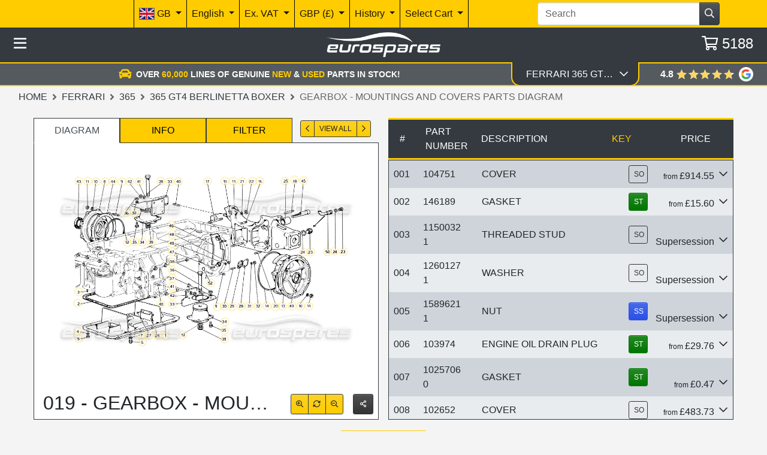

--- FILE ---
content_type: text/html; charset=utf-8
request_url: https://www.eurospares.co.uk/Ferrari/365/365_GT4_Berlinetta_Boxer/PartDiagrams/019/Gearbox_-_Mountings_and_Covers
body_size: 61609
content:
<!DOCTYPE html><html lang=en-GB prefix="og: http://ogp.me/ns#" class=nav-hide><head><link imagesrcset="/img/ixEAAETdFtunRXjoljJlvAiKKpYhGoUGqc7LMePpwAsqdwgpu321ZQAD/ferrari-365-gt4-berlinetta-boxer-part-diagram-019.webp?width=220 220w, /img/ixEAAETdFtunRXjoljJlvAiKKpYhGoUGqc7LMePpwAsqdwgpu321ZQAD/ferrari-365-gt4-berlinetta-boxer-part-diagram-019.webp?width=440 440w, /img/ixEAAETdFtunRXjoljJlvAiKKpYhGoUGqc7LMePpwAsqdwgpu321ZQAD/ferrari-365-gt4-berlinetta-boxer-part-diagram-019.webp?width=660 660w, /img/ixEAAETdFtunRXjoljJlvAiKKpYhGoUGqc7LMePpwAsqdwgpu321ZQAD/ferrari-365-gt4-berlinetta-boxer-part-diagram-019.webp?width=880 880w, /img/ixEAAETdFtunRXjoljJlvAiKKpYhGoUGqc7LMePpwAsqdwgpu321ZQAD/ferrari-365-gt4-berlinetta-boxer-part-diagram-019.webp?width=1100 1100w" href=/img/ixEAAETdFtunRXjoljJlvAiKKpYhGoUGqc7LMePpwAsqdwgpu321ZQAD/ferrari-365-gt4-berlinetta-boxer-part-diagram-019.webp as=image rel=preload><meta http-equiv=content-language content=en-GB><meta charset=utf-8><meta name=viewport content="width=device-width, initial-scale=1.0"><link rel=canonical href=https://www.eurospares.co.uk/Ferrari/365/365_GT4_Berlinetta_Boxer/PartDiagrams/019/Gearbox_-_Mountings_and_Covers><link rel=alternate hreflang=x-default href=https://www.eurospares.co.uk/Ferrari/365/365_GT4_Berlinetta_Boxer/PartDiagrams/019/Gearbox_-_Mountings_and_Covers><link rel=alternate hreflang=en-GB href=https://www.eurospares.co.uk/Ferrari/365/365_GT4_Berlinetta_Boxer/PartDiagrams/019/Gearbox_-_Mountings_and_Covers><link rel=alternate hreflang=de-DE href=https://www.eurosparesautoteile.de/Ferrari/365/365_GT4_Berlinetta_Boxer/PartDiagrams/019/Gearbox_-_Mountings_and_Covers><link rel=alternate hreflang=en-AU href=https://www.eurospares.au/Ferrari/365/365_GT4_Berlinetta_Boxer/PartDiagrams/019/Gearbox_-_Mountings_and_Covers><link rel=alternate hreflang=en-US href=https://www.eurospares.com/Ferrari/365/365_GT4_Berlinetta_Boxer/PartDiagrams/019/Gearbox_-_Mountings_and_Covers><link rel=alternate hreflang=es-ES href=https://www.eurospares.es/Ferrari/365/365_GT4_Berlinetta_Boxer/PartDiagrams/019/Gearbox_-_Mountings_and_Covers><link rel=alternate hreflang=fr-FR href=https://www.eurospares.fr/Ferrari/365/365_GT4_Berlinetta_Boxer/PartDiagrams/019/Gearbox_-_Mountings_and_Covers><link rel=alternate hreflang=it-IT href=https://www.eurospares.it/Ferrari/365/365_GT4_Berlinetta_Boxer/PartDiagrams/019/Gearbox_-_Mountings_and_Covers><meta name=keywords content="ferrari 365 gt4 berlinetta boxer gearbox - mountings and covers parts diagram,ferrari 365 gt4 berlinetta boxer gearbox - mountings and covers parts for sale,view ferrari 365 gt4 berlinetta boxer gearbox - mountings and covers parts"><meta name=description content="Quickly find Gearbox - Mountings and Covers parts for the Ferrari 365 GT4 Berlinetta Boxer using the exploded parts diagram at Eurospares."><meta property=og:title content="365 GT4 Berlinetta Boxer Gearbox - Mountings and Covers (019)"><meta property=og:description content="Quickly find Gearbox - Mountings and Covers parts for the Ferrari 365 GT4 Berlinetta Boxer using the exploded parts diagram at Eurospares."><meta property=og:url content=https://www.eurospares.co.uk/Ferrari/365/365_GT4_Berlinetta_Boxer/PartDiagrams/019/Gearbox_-_Mountings_and_Covers><meta property=og:image content=https://www.eurospares.co.uk/images/catalogues/96/Large/019.gif><meta property=og:image:alt content="Ferrari 365 GT4 Berlinetta Boxer Gearbox - Mountings and Covers Parts Diagram"><meta property=og:locale content=en-GB><meta property=og:site_name content='Eurospares Ltd'><title>365 GT4 Berlinetta Boxer Gearbox - Mountings and Covers (019)</title><!-- Bing Tag --><script>(function(n,t,i,r,u){var o,f,e;n[u]=n[u]||[];o=function(){var t={ti:"343091226",enableAutoSpaTracking:!0};t.q=n[u];n[u]=new UET(t);n[u].push("pageLoad");n[u].push("consent","default",{ad_storage:"denied"})};f=t.createElement(i);f.src=r;f.async=1;f.onload=f.onreadystatechange=function(){var n=this.readyState;n&&n!=="loaded"&&n!=="complete"||(o(),f.onload=f.onreadystatechange=null)};e=t.getElementsByTagName(i)[0];e.parentNode.insertBefore(f,e)})(window,document,"script","//bat.bing.com/bat.js","uetq")</script><script>window.uetq=window.uetq||[];window.uetq.push("consent","update",{ad_storage:"granted"})</script><script>console.log("Current uetq state:",window.uetq)</script><!-- End Bing tag --> <!-- Google tag (gtag.js) --><script>function gtag(){dataLayer.push(arguments)}window.dataLayer=window.dataLayer||[];gtag("set","url_passthrough",!1);gtag("consent","default",{ad_storage:"denied",ad_user_data:"denied",ad_personalization:"denied",analytics_storage:"denied",wait_for_update:2e3})</script><script async src="https://www.googletagmanager.com/gtag/js?id=AW-1065791286"></script><!-- Google Tag Manager --><script>(function(n,t,i,r,u){n[r]=n[r]||[];n[r].push({"gtm.start":(new Date).getTime(),event:"gtm.js"});var e=t.getElementsByTagName(i)[0],f=t.createElement(i),o=r!="dataLayer"?"&l="+r:"";f.async=!0;f.src="https://www.googletagmanager.com/gtm.js?id="+u+o;e.parentNode.insertBefore(f,e)})(window,document,"script","dataLayer","GTM-5ZGP25B")</script><!-- End Google Tag Manager --><script>gtag("consent","update",{ad_storage:"granted",ad_user_data:"granted",ad_personalization:"granted",analytics_storage:"granted"})</script><script>function gtag(){dataLayer.push(arguments)}window.dataLayer=window.dataLayer||[];gtag("js",new Date);gtag("config","AW-1065791286",{allow_enhanced_conversions:!0})</script><!-- Live GTag --><script>gtag("config","G-HH3QNDJH8C")</script><!-- End Google tag (gtag.js) --><style>.table-responsive{-ms-overflow-style:none;scrollbar-width:none;overflow-y:scroll}.table-responsive::-webkit-scrollbar{display:none}.diagram-image{top:0;left:0;right:0;bottom:0;margin:auto!important;box-sizing:content-box;display:flex}.parts-table{border:0!important;overflow-x:hidden}#notes-alert{z-index:2;transform-origin:right;transition-property:transform,top,opacity;transition-duration:.5s;transition-timing-function:ease;transform:none;opacity:1;top:0%}#notes-alert.hidden{transform:scaleX(.1)!important;opacity:0!important;top:82.5%!important;pointer-events:none}.js-filter.selected{position:relative;z-index:1}.diagram-image-container{position:relative}.text-overlay{position:absolute;padding:4px 8px;font-size:12px;color:#000;z-index:1}.text-overlay.top-left{top:10px;left:10px}.text-overlay.bottom-left{bottom:10px;left:10px}</style><link href="/css/eurospares.min.css?v=NTGY4lQwCbiYSD3BSTp6I72xxix4F4EZHqsC4r7qqAU" rel=stylesheet><link href="/lib/noUiSlider/nouislider.min.css?v=vH7aeLw7jhBR_hoEnwIEPTARQJnglz6kIaOyB38jAUs" rel=stylesheet><link href="/css/fontawesome.min.css?v=-hRwCbruaIRQEzL9OU79SIqqqZRJIp98nap16ThlQI0" rel=stylesheet><link href="/lib/owlcarousel/assets/owl.carousel.min.css?v=8SLMp4r8_xDFigQWxYOLsaFp2H-oBcom6g6_vU8X77g" rel=stylesheet><link href="/lib/owlcarousel/assets/owl.theme.default.min.css?v=UF__gX831DiZJ1hTqm1vTzZEtqvixCCtnNbKqx7xR8s" rel=stylesheet><link href="/css/brands.min.css?v=A9d3APqtr6uNQFg3Q7eDC-A9uXEr9nD2xG_bzc3x8tI" rel=stylesheet><link href="/css/regular.min.css?v=_WXL46EZDvEUA7lZ8CaBupCx6m7MX7-vFd9a79mWnUA" rel=stylesheet><link href="/css/solid.min.css?v=aPRgi9Ym7t2W_U1GpOmyXd3G7aVSXwv3yrE7cXBjPME" rel=stylesheet><link href="/css/site.min.css?v=pz15wwiRdW1rdx4rWvD4qlin_QVm-hp3-pzzRbdbjS8" rel=stylesheet><link href="/css/manufacturer.css?v=H0rJZ0B8fgRQX-29cTN7asVIRd6frxOjkVyoOlremNc" rel=stylesheet><link rel=apple-touch-icon sizes=180x180 href=/icons/apple-touch-icon.png><link rel=icon type=image/png sizes=32x32 href=/icons/favicon-32x32.png><link rel=icon type=image/png sizes=192x192 href=/icons/android-chrome-192x192.png><link rel=icon type=image/png sizes=16x16 href=/icons/favicon-16x16.png><link rel=manifest href=/icons/site.webmanifest><link rel=mask-icon href=/icons/safari-pinned-tab.svg color=#5bbad5><link rel=icon href=/icons/favicon.ico type=image/x-icon><link rel="shortcut icon" href=/icons/favicon.ico type=image/x-icon><meta name=msapplication-TileColor content=#ffcc00><meta name=msapplication-config content=/icons/browserconfig.xml><meta name=theme-color content=#ffcc00><!-- some text--></head><body class="min-vh-100 js-public"><!-- Google Tag Manager (noscript) --><noscript><iframe src="https://www.googletagmanager.com/ns.html?id=GTM-5ZGP25B" height=0 width=0 style=display:none;visibility:hidden></iframe></noscript><!-- End Google Tag Manager (noscript) --><div itemscope itemtype=https://schema.org/BreadcrumbList><div itemprop=itemListElement itemscope itemtype=https://schema.org/ListItem><meta itemprop=item content=https://www.eurospares.co.uk/Ferrari><meta itemprop=name content=Ferrari><meta itemprop=position content=1></div><div itemprop=itemListElement itemscope itemtype=https://schema.org/ListItem><meta itemprop=item content=https://www.eurospares.co.uk/Ferrari/365><meta itemprop=name content=365><meta itemprop=position content=2></div><div itemprop=itemListElement itemscope itemtype=https://schema.org/ListItem><meta itemprop=item content=https://www.eurospares.co.uk/Ferrari/365/365_GT4_Berlinetta_Boxer/PartDiagrams><meta itemprop=name content='365 GT4 Berlinetta Boxer'><meta itemprop=position content=3></div><div itemprop=itemListElement itemscope itemtype=https://schema.org/ListItem><meta itemprop=item content=https://www.eurospares.co.uk/Ferrari/365/365_GT4_Berlinetta_Boxer/PartDiagrams/019/Gearbox_-_Mountings_and_Covers><meta itemprop=name content='Gearbox - Mountings and Covers Parts Diagram'><meta itemprop=position content=4></div></div><script type=application/ld+json>{"@context":"https://schema.org/","@type":"Product","@id":"https://www.eurospares.co.uk/Parts/104751/Ferrari#product","name":"Sump Cover","mpn":"104751","description":"Sump Cover, part number 104751","image":"https://www.eurospares.co.uk/images/catalogues/96/Large/019.gif","keywords":null,"isAccessoryOrSparePartFor":{"@type":"Vehicle","brand":{"@type":"Brand","name":"Ferrari"}},"manufacturer":{"@type":"Organization","name":"Ferrari"},"mainEntityOfPage":"https://www.eurospares.co.uk/Parts/104751/Ferrari","url":"https://www.eurospares.co.uk/Parts/104751/Ferrari","offers":{"@type":"Offer","url":"https://www.eurospares.co.uk/Parts/104751/Ferrari","priceCurrency":"GBP","price":"914.55","availability":"https://schema.org/OutOfStock","itemCondition":"https://schema.org/NewCondition"}}</script><script type=application/ld+json>{"@context":"https://schema.org/","@type":"Product","@id":"https://www.eurospares.co.uk/Parts/146189/Ferrari#product","name":"Sump Gasket","mpn":"146189","description":"Sump Gasket, part number 146189","image":"https://www.eurospares.co.uk/images/productphotos/49194/large/000044845.jpg","keywords":null,"isAccessoryOrSparePartFor":{"@type":"Vehicle","brand":{"@type":"Brand","name":"Ferrari"}},"manufacturer":{"@type":"Organization","name":"Ferrari"},"mainEntityOfPage":"https://www.eurospares.co.uk/Parts/146189/Ferrari","url":"https://www.eurospares.co.uk/Parts/146189/Ferrari","offers":{"@type":"Offer","url":"https://www.eurospares.co.uk/Parts/146189/Ferrari","priceCurrency":"GBP","price":"21.52","availability":"https://schema.org/OutOfStock","itemCondition":"https://schema.org/NewCondition"}}</script><script type=application/ld+json>{"@context":"https://schema.org/","@type":"Product","@id":"https://www.eurospares.co.uk/Parts/146189/OE#product","name":"Sump Gasket","mpn":"146189","description":"Sump Gasket, part number 146189","image":"https://www.eurospares.co.uk/images/productphotos/175210/large/000098004.jpg","keywords":null,"isAccessoryOrSparePartFor":{"@type":"Vehicle","brand":{"@type":"Brand","name":"OE"}},"manufacturer":{"@type":"Organization","name":"OE"},"mainEntityOfPage":"https://www.eurospares.co.uk/Parts/146189/OE","url":"https://www.eurospares.co.uk/Parts/146189/OE","offers":{"@type":"Offer","url":"https://www.eurospares.co.uk/Parts/146189/OE","priceCurrency":"GBP","price":"15.60","availability":"https://schema.org/InStock","itemCondition":"https://schema.org/NewCondition"}}</script><script type=application/ld+json>{"@context":"https://schema.org/","@type":"Product","@id":"https://www.eurospares.co.uk/Parts/11500321/Ferrari#product","name":"Stud","mpn":"11500321","description":"Stud, part number 11500321","image":"https://www.eurospares.co.uk/images/catalogues/96/Large/019.gif","keywords":null,"isAccessoryOrSparePartFor":{"@type":"Vehicle","brand":{"@type":"Brand","name":"Ferrari"}},"manufacturer":{"@type":"Organization","name":"Ferrari"},"mainEntityOfPage":"https://www.eurospares.co.uk/Parts/11500321/Ferrari","url":"https://www.eurospares.co.uk/Parts/11500321/Ferrari","offers":{"@type":"Offer","url":"https://www.eurospares.co.uk/Parts/11500321/Ferrari","priceCurrency":"GBP","price":"0.47","availability":"https://schema.org/OutOfStock","itemCondition":"https://schema.org/NewCondition"}}</script><script type=application/ld+json>{"@context":"https://schema.org/","@type":"Product","@id":"https://www.eurospares.co.uk/Parts/12601271/Ferrari#product","name":"Wavy Washer 6Mm","mpn":"12601271","description":"Wavy Washer 6Mm, part number 12601271","image":"https://www.eurospares.co.uk/images/catalogues/96/Large/019.gif","keywords":null,"isAccessoryOrSparePartFor":{"@type":"Vehicle","brand":{"@type":"Brand","name":"Ferrari"}},"manufacturer":{"@type":"Organization","name":"Ferrari"},"mainEntityOfPage":"https://www.eurospares.co.uk/Parts/12601271/Ferrari","url":"https://www.eurospares.co.uk/Parts/12601271/Ferrari","offers":{"@type":"Offer","url":"https://www.eurospares.co.uk/Parts/12601271/Ferrari","priceCurrency":"GBP","price":"0.00","availability":"https://schema.org/OutOfStock","itemCondition":"https://schema.org/NewCondition"}}</script><script type=application/ld+json>{"@context":"https://schema.org/","@type":"Product","@id":"https://www.eurospares.co.uk/Parts/15896211/Ferrari#product","name":"Nut","mpn":"15896211","description":"Nut, part number 15896211","image":"https://www.eurospares.co.uk/images/catalogues/96/Large/019.gif","keywords":null,"isAccessoryOrSparePartFor":{"@type":"Vehicle","brand":{"@type":"Brand","name":"Ferrari"}},"manufacturer":{"@type":"Organization","name":"Ferrari"},"mainEntityOfPage":"https://www.eurospares.co.uk/Parts/15896211/Ferrari","url":"https://www.eurospares.co.uk/Parts/15896211/Ferrari","offers":{"@type":"Offer","url":"https://www.eurospares.co.uk/Parts/15896211/Ferrari","priceCurrency":"GBP","price":"0.48","availability":"https://schema.org/OutOfStock","itemCondition":"https://schema.org/NewCondition"}}</script><script type=application/ld+json>{"@context":"https://schema.org/","@type":"Product","@id":"https://www.eurospares.co.uk/Parts/15896211/Maserati#product","name":"Nut","mpn":"15896211","description":"Nut, part number 15896211","image":"https://www.eurospares.co.uk/images/catalogues/96/Large/019.gif","keywords":null,"isAccessoryOrSparePartFor":{"@type":"Vehicle","brand":{"@type":"Brand","name":"Maserati"}},"manufacturer":{"@type":"Organization","name":"Maserati"},"mainEntityOfPage":"https://www.eurospares.co.uk/Parts/15896211/Maserati","url":"https://www.eurospares.co.uk/Parts/15896211/Maserati","offers":{"@type":"Offer","url":"https://www.eurospares.co.uk/Parts/15896211/Maserati","priceCurrency":"GBP","price":"0.84","availability":"https://schema.org/OutOfStock","itemCondition":"https://schema.org/NewCondition"}}</script><script type=application/ld+json>{"@context":"https://schema.org/","@type":"Product","@id":"https://www.eurospares.co.uk/Parts/103974/Ferrari#product","name":"Drain Plug M16","mpn":"103974","description":"Drain Plug M16, part number 103974","image":"https://www.eurospares.co.uk/images/catalogues/96/Large/019.gif","keywords":null,"isAccessoryOrSparePartFor":{"@type":"Vehicle","brand":{"@type":"Brand","name":"Ferrari"}},"manufacturer":{"@type":"Organization","name":"Ferrari"},"mainEntityOfPage":"https://www.eurospares.co.uk/Parts/103974/Ferrari","url":"https://www.eurospares.co.uk/Parts/103974/Ferrari","offers":{"@type":"Offer","url":"https://www.eurospares.co.uk/Parts/103974/Ferrari","priceCurrency":"GBP","price":"29.76","availability":"https://schema.org/InStock","itemCondition":"https://schema.org/NewCondition"}}</script><script type=application/ld+json>{"@context":"https://schema.org/","@type":"Product","@id":"https://www.eurospares.co.uk/Parts/10257060/Ferrari#product","name":"Copper Washer (16-22 X 1.5)","mpn":"10257060","description":"Copper Washer (16-22 X 1.5), part number 10257060","image":"https://www.eurospares.co.uk/images/productphotos/3531/large/000042237.jpg","keywords":null,"isAccessoryOrSparePartFor":{"@type":"Vehicle","brand":{"@type":"Brand","name":"Ferrari"}},"manufacturer":{"@type":"Organization","name":"Ferrari"},"mainEntityOfPage":"https://www.eurospares.co.uk/Parts/10257060/Ferrari","url":"https://www.eurospares.co.uk/Parts/10257060/Ferrari","offers":{"@type":"Offer","url":"https://www.eurospares.co.uk/Parts/10257060/Ferrari","priceCurrency":"GBP","price":"0.53","availability":"https://schema.org/InStock","itemCondition":"https://schema.org/NewCondition"}}</script><script type=application/ld+json>{"@context":"https://schema.org/","@type":"Product","@id":"https://www.eurospares.co.uk/Parts/10257060/Maserati#product","name":"Copper Washer (16-22 X 1.5)","mpn":"10257060","description":"Copper Washer (16-22 X 1.5), part number 10257060","image":"https://www.eurospares.co.uk/images/catalogues/96/Large/019.gif","keywords":null,"isAccessoryOrSparePartFor":{"@type":"Vehicle","brand":{"@type":"Brand","name":"Maserati"}},"manufacturer":{"@type":"Organization","name":"Maserati"},"mainEntityOfPage":"https://www.eurospares.co.uk/Parts/10257060/Maserati","url":"https://www.eurospares.co.uk/Parts/10257060/Maserati","offers":{"@type":"Offer","url":"https://www.eurospares.co.uk/Parts/10257060/Maserati","priceCurrency":"GBP","price":"1.17","availability":"https://schema.org/OutOfStock","itemCondition":"https://schema.org/NewCondition"}}</script><script type=application/ld+json>{"@context":"https://schema.org/","@type":"Product","@id":"https://www.eurospares.co.uk/Parts/10257060/OE#product","name":"Copper Washer (16-22 X 1.5)","mpn":"10257060","description":"Copper Washer (16-22 X 1.5), part number 10257060","image":"https://www.eurospares.co.uk/images/productphotos/133035/large/000181865.jpg","keywords":null,"isAccessoryOrSparePartFor":{"@type":"Vehicle","brand":{"@type":"Brand","name":"OE"}},"manufacturer":{"@type":"Organization","name":"OE"},"mainEntityOfPage":"https://www.eurospares.co.uk/Parts/10257060/OE","url":"https://www.eurospares.co.uk/Parts/10257060/OE","offers":{"@type":"Offer","url":"https://www.eurospares.co.uk/Parts/10257060/OE","priceCurrency":"GBP","price":"0.47","availability":"https://schema.org/InStock","itemCondition":"https://schema.org/NewCondition"}}</script><script type=application/ld+json>{"@context":"https://schema.org/","@type":"Product","@id":"https://www.eurospares.co.uk/Parts/102652/Ferrari#product","name":"Rh Diff Housing","mpn":"102652","description":"Rh Diff Housing, part number 102652","image":"https://www.eurospares.co.uk/images/catalogues/96/Large/019.gif","keywords":null,"isAccessoryOrSparePartFor":{"@type":"Vehicle","brand":{"@type":"Brand","name":"Ferrari"}},"manufacturer":{"@type":"Organization","name":"Ferrari"},"mainEntityOfPage":"https://www.eurospares.co.uk/Parts/102652/Ferrari","url":"https://www.eurospares.co.uk/Parts/102652/Ferrari","offers":{"@type":"Offer","url":"https://www.eurospares.co.uk/Parts/102652/Ferrari","priceCurrency":"GBP","price":"483.73","availability":"https://schema.org/OutOfStock","itemCondition":"https://schema.org/NewCondition"}}</script><script type=application/ld+json>{"@context":"https://schema.org/","@type":"Product","@id":"https://www.eurospares.co.uk/Parts/13546521/Ferrari#product","name":"Stud Bolt","mpn":"13546521","description":"Stud Bolt, part number 13546521","image":"https://www.eurospares.co.uk/images/catalogues/96/Large/019.gif","keywords":null,"isAccessoryOrSparePartFor":{"@type":"Vehicle","brand":{"@type":"Brand","name":"Ferrari"}},"manufacturer":{"@type":"Organization","name":"Ferrari"},"mainEntityOfPage":"https://www.eurospares.co.uk/Parts/13546521/Ferrari","url":"https://www.eurospares.co.uk/Parts/13546521/Ferrari","offers":{"@type":"Offer","url":"https://www.eurospares.co.uk/Parts/13546521/Ferrari","priceCurrency":"GBP","price":"1.31","availability":"https://schema.org/OutOfStock","itemCondition":"https://schema.org/NewCondition"}}</script><script type=application/ld+json>{"@context":"https://schema.org/","@type":"Product","@id":"https://www.eurospares.co.uk/Parts/12601471/Ferrari#product","name":"Washer","mpn":"12601471","description":"Washer, part number 12601471","image":"https://www.eurospares.co.uk/images/catalogues/96/Large/019.gif","keywords":null,"isAccessoryOrSparePartFor":{"@type":"Vehicle","brand":{"@type":"Brand","name":"Ferrari"}},"manufacturer":{"@type":"Organization","name":"Ferrari"},"mainEntityOfPage":"https://www.eurospares.co.uk/Parts/12601471/Ferrari","url":"https://www.eurospares.co.uk/Parts/12601471/Ferrari","offers":{"@type":"Offer","url":"https://www.eurospares.co.uk/Parts/12601471/Ferrari","priceCurrency":"GBP","price":"0.00","availability":"https://schema.org/OutOfStock","itemCondition":"https://schema.org/NewCondition"}}</script><script type=application/ld+json>{"@context":"https://schema.org/","@type":"Product","@id":"https://www.eurospares.co.uk/Parts/12164721/Ferrari#product","name":"Nut","mpn":"12164721","description":"Nut, part number 12164721","image":"https://www.eurospares.co.uk/images/catalogues/96/Large/019.gif","keywords":null,"isAccessoryOrSparePartFor":{"@type":"Vehicle","brand":{"@type":"Brand","name":"Ferrari"}},"manufacturer":{"@type":"Organization","name":"Ferrari"},"mainEntityOfPage":"https://www.eurospares.co.uk/Parts/12164721/Ferrari","url":"https://www.eurospares.co.uk/Parts/12164721/Ferrari","offers":{"@type":"Offer","url":"https://www.eurospares.co.uk/Parts/12164721/Ferrari","priceCurrency":"GBP","price":"0.61","availability":"https://schema.org/OutOfStock","itemCondition":"https://schema.org/NewCondition"}}</script><script type=application/ld+json>{"@context":"https://schema.org/","@type":"Product","@id":"https://www.eurospares.co.uk/Parts/12164721/Maserati#product","name":"Hex. Nut M10x1.25X8","mpn":"12164721","description":"Hex. Nut M10x1.25X8, part number 12164721","image":"https://www.eurospares.co.uk/images/catalogues/96/Large/019.gif","keywords":null,"isAccessoryOrSparePartFor":{"@type":"Vehicle","brand":{"@type":"Brand","name":"Maserati"}},"manufacturer":{"@type":"Organization","name":"Maserati"},"mainEntityOfPage":"https://www.eurospares.co.uk/Parts/12164721/Maserati","url":"https://www.eurospares.co.uk/Parts/12164721/Maserati","offers":{"@type":"Offer","url":"https://www.eurospares.co.uk/Parts/12164721/Maserati","priceCurrency":"GBP","price":"10.67","availability":"https://schema.org/OutOfStock","itemCondition":"https://schema.org/NewCondition"}}</script><script type=application/ld+json>{"@context":"https://schema.org/","@type":"Product","@id":"https://www.eurospares.co.uk/Parts/103017/Ferrari#product","name":"Gasket","mpn":"103017","description":"Gasket, part number 103017","image":"https://www.eurospares.co.uk/images/catalogues/96/Large/019.gif","keywords":null,"isAccessoryOrSparePartFor":{"@type":"Vehicle","brand":{"@type":"Brand","name":"Ferrari"}},"manufacturer":{"@type":"Organization","name":"Ferrari"},"mainEntityOfPage":"https://www.eurospares.co.uk/Parts/103017/Ferrari","url":"https://www.eurospares.co.uk/Parts/103017/Ferrari","offers":{"@type":"Offer","url":"https://www.eurospares.co.uk/Parts/103017/Ferrari","priceCurrency":"GBP","price":"14.46","availability":"https://schema.org/InStock","itemCondition":"https://schema.org/NewCondition"}}</script><script type=application/ld+json>{"@context":"https://schema.org/","@type":"Product","@id":"https://www.eurospares.co.uk/Parts/104602/Ferrari#product","name":"Lh Diff Side Cover","mpn":"104602","description":"Lh Diff Side Cover, part number 104602","image":"https://www.eurospares.co.uk/images/catalogues/96/Large/019.gif","keywords":null,"isAccessoryOrSparePartFor":{"@type":"Vehicle","brand":{"@type":"Brand","name":"Ferrari"}},"manufacturer":{"@type":"Organization","name":"Ferrari"},"mainEntityOfPage":"https://www.eurospares.co.uk/Parts/104602/Ferrari","url":"https://www.eurospares.co.uk/Parts/104602/Ferrari","offers":{"@type":"Offer","url":"https://www.eurospares.co.uk/Parts/104602/Ferrari","priceCurrency":"GBP","price":"0.00","availability":"https://schema.org/OutOfStock","itemCondition":"https://schema.org/NewCondition"}}</script><script type=application/ld+json>{"@context":"https://schema.org/","@type":"Product","@id":"https://www.eurospares.co.uk/Parts/109988/Ferrari#product","name":"Lh Diff Side Cover","mpn":"109988","description":"Lh Diff Side Cover, part number 109988","image":"https://www.eurospares.co.uk/images/productphotos/41632/large/000000594.jpg","keywords":null,"isAccessoryOrSparePartFor":{"@type":"Vehicle","brand":{"@type":"Brand","name":"Ferrari"}},"manufacturer":{"@type":"Organization","name":"Ferrari"},"mainEntityOfPage":"https://www.eurospares.co.uk/Parts/109988/Ferrari","url":"https://www.eurospares.co.uk/Parts/109988/Ferrari","offers":{"@type":"Offer","url":"https://www.eurospares.co.uk/Parts/109988/Ferrari","priceCurrency":"GBP","price":"721.93","availability":"https://schema.org/InStock","itemCondition":"https://schema.org/NewCondition"}}</script><script type=application/ld+json>{"@context":"https://schema.org/","@type":"Product","@id":"https://www.eurospares.co.uk/Parts/103019/Ferrari#product","name":"Rh Door Rubber Moulding","mpn":"10-30-19","description":"Rh Door Rubber Moulding, part number 10-30-19","image":"https://www.eurospares.co.uk/images/catalogues/96/Large/019.gif","keywords":null,"isAccessoryOrSparePartFor":{"@type":"Vehicle","brand":{"@type":"Brand","name":"Ferrari"}},"manufacturer":{"@type":"Organization","name":"Ferrari"},"mainEntityOfPage":"https://www.eurospares.co.uk/Parts/103019/Ferrari","url":"https://www.eurospares.co.uk/Parts/103019/Ferrari","offers":{"@type":"Offer","url":"https://www.eurospares.co.uk/Parts/103019/Ferrari","priceCurrency":"GBP","price":"37.65","availability":"https://schema.org/OutOfStock","itemCondition":"https://schema.org/NewCondition"}}</script><script type=application/ld+json>{"@context":"https://schema.org/","@type":"Product","@id":"https://www.eurospares.co.uk/Parts/109640/Ferrari#product","name":"O-Ring","mpn":"109640","description":"O-Ring, part number 109640","image":"https://www.eurospares.co.uk/images/catalogues/96/Large/019.gif","keywords":null,"isAccessoryOrSparePartFor":{"@type":"Vehicle","brand":{"@type":"Brand","name":"Ferrari"}},"manufacturer":{"@type":"Organization","name":"Ferrari"},"mainEntityOfPage":"https://www.eurospares.co.uk/Parts/109640/Ferrari","url":"https://www.eurospares.co.uk/Parts/109640/Ferrari","offers":{"@type":"Offer","url":"https://www.eurospares.co.uk/Parts/109640/Ferrari","priceCurrency":"GBP","price":"9.45","availability":"https://schema.org/OutOfStock","itemCondition":"https://schema.org/NewCondition"}}</script><script type=application/ld+json>{"@context":"https://schema.org/","@type":"Product","@id":"https://www.eurospares.co.uk/Parts/104661/Ferrari#product","name":"Gearbox End Cover","mpn":"104661","description":"Gearbox End Cover, part number 104661","image":"https://www.eurospares.co.uk/images/catalogues/96/Large/019.gif","keywords":null,"isAccessoryOrSparePartFor":{"@type":"Vehicle","brand":{"@type":"Brand","name":"Ferrari"}},"manufacturer":{"@type":"Organization","name":"Ferrari"},"mainEntityOfPage":"https://www.eurospares.co.uk/Parts/104661/Ferrari","url":"https://www.eurospares.co.uk/Parts/104661/Ferrari","offers":{"@type":"Offer","url":"https://www.eurospares.co.uk/Parts/104661/Ferrari","priceCurrency":"GBP","price":"758.98","availability":"https://schema.org/InStock","itemCondition":"https://schema.org/NewCondition"}}</script><script type=application/ld+json>{"@context":"https://schema.org/","@type":"Product","@id":"https://www.eurospares.co.uk/Parts/109603/Ferrari#product","name":"Gearbox End Cover","mpn":"109603","description":"Gearbox End Cover, part number 109603","image":"https://www.eurospares.co.uk/images/catalogues/96/Large/019.gif","keywords":null,"isAccessoryOrSparePartFor":{"@type":"Vehicle","brand":{"@type":"Brand","name":"Ferrari"}},"manufacturer":{"@type":"Organization","name":"Ferrari"},"mainEntityOfPage":"https://www.eurospares.co.uk/Parts/109603/Ferrari","url":"https://www.eurospares.co.uk/Parts/109603/Ferrari","offers":{"@type":"Offer","url":"https://www.eurospares.co.uk/Parts/109603/Ferrari","priceCurrency":"GBP","price":"346.37","availability":"https://schema.org/OutOfStock","itemCondition":"https://schema.org/NewCondition"}}</script><script type=application/ld+json>{"@context":"https://schema.org/","@type":"Product","@id":"https://www.eurospares.co.uk/Parts/109603/Ferrari#product","name":"Gearbox End Cover","mpn":"109603","description":"Gearbox End Cover, part number 109603","image":"https://www.eurospares.co.uk/images/catalogues/96/Large/019.gif","keywords":null,"isAccessoryOrSparePartFor":{"@type":"Vehicle","brand":{"@type":"Brand","name":"Ferrari"}},"manufacturer":{"@type":"Organization","name":"Ferrari"},"mainEntityOfPage":"https://www.eurospares.co.uk/Parts/109603/Ferrari","url":"https://www.eurospares.co.uk/Parts/109603/Ferrari","offers":{"@type":"Offer","url":"https://www.eurospares.co.uk/Parts/109603/Ferrari","priceCurrency":"GBP","price":"190.50","availability":"https://schema.org/InStock","itemCondition":"https://schema.org/UsedCondition"}}</script><script type=application/ld+json>{"@context":"https://schema.org/","@type":"Product","@id":"https://www.eurospares.co.uk/Parts/13616821/Ferrari#product","name":"Stud","mpn":"13616821","description":"Stud, part number 13616821","image":"https://www.eurospares.co.uk/images/catalogues/96/Large/019.gif","keywords":null,"isAccessoryOrSparePartFor":{"@type":"Vehicle","brand":{"@type":"Brand","name":"Ferrari"}},"manufacturer":{"@type":"Organization","name":"Ferrari"},"mainEntityOfPage":"https://www.eurospares.co.uk/Parts/13616821/Ferrari","url":"https://www.eurospares.co.uk/Parts/13616821/Ferrari","offers":{"@type":"Offer","url":"https://www.eurospares.co.uk/Parts/13616821/Ferrari","priceCurrency":"GBP","price":"0.00","availability":"https://schema.org/OutOfStock","itemCondition":"https://schema.org/NewCondition"}}</script><script type=application/ld+json>{"@context":"https://schema.org/","@type":"Product","@id":"https://www.eurospares.co.uk/Parts/13518521/Ferrari#product","name":"Stud","mpn":"13518521","description":"Stud, part number 13518521","image":"https://www.eurospares.co.uk/images/catalogues/96/Large/019.gif","keywords":null,"isAccessoryOrSparePartFor":{"@type":"Vehicle","brand":{"@type":"Brand","name":"Ferrari"}},"manufacturer":{"@type":"Organization","name":"Ferrari"},"mainEntityOfPage":"https://www.eurospares.co.uk/Parts/13518521/Ferrari","url":"https://www.eurospares.co.uk/Parts/13518521/Ferrari","offers":{"@type":"Offer","url":"https://www.eurospares.co.uk/Parts/13518521/Ferrari","priceCurrency":"GBP","price":"0.00","availability":"https://schema.org/OutOfStock","itemCondition":"https://schema.org/NewCondition"}}</script><script type=application/ld+json>{"@context":"https://schema.org/","@type":"Product","@id":"https://www.eurospares.co.uk/Parts/13517421/Ferrari#product","name":"Stud","mpn":"13517421","description":"Stud, part number 13517421","image":"https://www.eurospares.co.uk/images/catalogues/96/Large/019.gif","keywords":null,"isAccessoryOrSparePartFor":{"@type":"Vehicle","brand":{"@type":"Brand","name":"Ferrari"}},"manufacturer":{"@type":"Organization","name":"Ferrari"},"mainEntityOfPage":"https://www.eurospares.co.uk/Parts/13517421/Ferrari","url":"https://www.eurospares.co.uk/Parts/13517421/Ferrari","offers":{"@type":"Offer","url":"https://www.eurospares.co.uk/Parts/13517421/Ferrari","priceCurrency":"GBP","price":"53.42","availability":"https://schema.org/OutOfStock","itemCondition":"https://schema.org/NewCondition"}}</script><script type=application/ld+json>{"@context":"https://schema.org/","@type":"Product","@id":"https://www.eurospares.co.uk/Parts/13518021/Ferrari#product","name":"Threaded Stud","mpn":"13518021","description":"Threaded Stud, part number 13518021","image":"https://www.eurospares.co.uk/images/catalogues/96/Large/019.gif","keywords":null,"isAccessoryOrSparePartFor":{"@type":"Vehicle","brand":{"@type":"Brand","name":"Ferrari"}},"manufacturer":{"@type":"Organization","name":"Ferrari"},"mainEntityOfPage":"https://www.eurospares.co.uk/Parts/13518021/Ferrari","url":"https://www.eurospares.co.uk/Parts/13518021/Ferrari","offers":{"@type":"Offer","url":"https://www.eurospares.co.uk/Parts/13518021/Ferrari","priceCurrency":"GBP","price":"4.35","availability":"https://schema.org/OutOfStock","itemCondition":"https://schema.org/NewCondition"}}</script><script type=application/ld+json>{"@context":"https://schema.org/","@type":"Product","@id":"https://www.eurospares.co.uk/Parts/13517221/Ferrari#product","name":"Threaded Stud","mpn":"13517221","description":"Threaded Stud, part number 13517221","image":"https://www.eurospares.co.uk/images/catalogues/96/Large/019.gif","keywords":null,"isAccessoryOrSparePartFor":{"@type":"Vehicle","brand":{"@type":"Brand","name":"Ferrari"}},"manufacturer":{"@type":"Organization","name":"Ferrari"},"mainEntityOfPage":"https://www.eurospares.co.uk/Parts/13517221/Ferrari","url":"https://www.eurospares.co.uk/Parts/13517221/Ferrari","offers":{"@type":"Offer","url":"https://www.eurospares.co.uk/Parts/13517221/Ferrari","priceCurrency":"GBP","price":"1.71","availability":"https://schema.org/OutOfStock","itemCondition":"https://schema.org/NewCondition"}}</script><script type=application/ld+json>{"@context":"https://schema.org/","@type":"Product","@id":"https://www.eurospares.co.uk/Parts/12601371/Ferrari#product","name":"Washer","mpn":"12601371","description":"Washer, part number 12601371","image":"https://www.eurospares.co.uk/images/catalogues/96/Large/019.gif","keywords":null,"isAccessoryOrSparePartFor":{"@type":"Vehicle","brand":{"@type":"Brand","name":"Ferrari"}},"manufacturer":{"@type":"Organization","name":"Ferrari"},"mainEntityOfPage":"https://www.eurospares.co.uk/Parts/12601371/Ferrari","url":"https://www.eurospares.co.uk/Parts/12601371/Ferrari","offers":{"@type":"Offer","url":"https://www.eurospares.co.uk/Parts/12601371/Ferrari","priceCurrency":"GBP","price":"0.00","availability":"https://schema.org/OutOfStock","itemCondition":"https://schema.org/NewCondition"}}</script><script type=application/ld+json>{"@context":"https://schema.org/","@type":"Product","@id":"https://www.eurospares.co.uk/Parts/16100824/Ferrari#product","name":"Nut","mpn":"16100824","description":"Nut, part number 16100824","image":"https://www.eurospares.co.uk/images/productphotos/21648/large/000110570.jpg","keywords":null,"isAccessoryOrSparePartFor":{"@type":"Vehicle","brand":{"@type":"Brand","name":"Ferrari"}},"manufacturer":{"@type":"Organization","name":"Ferrari"},"mainEntityOfPage":"https://www.eurospares.co.uk/Parts/16100824/Ferrari","url":"https://www.eurospares.co.uk/Parts/16100824/Ferrari","offers":{"@type":"Offer","url":"https://www.eurospares.co.uk/Parts/16100824/Ferrari","priceCurrency":"GBP","price":"0.48","availability":"https://schema.org/InStock","itemCondition":"https://schema.org/NewCondition"}}</script><script type=application/ld+json>{"@context":"https://schema.org/","@type":"Product","@id":"https://www.eurospares.co.uk/Parts/16100824/Maserati#product","name":"Nut","mpn":"16100824","description":"Nut, part number 16100824","image":"https://www.eurospares.co.uk/images/catalogues/96/Large/019.gif","keywords":null,"isAccessoryOrSparePartFor":{"@type":"Vehicle","brand":{"@type":"Brand","name":"Maserati"}},"manufacturer":{"@type":"Organization","name":"Maserati"},"mainEntityOfPage":"https://www.eurospares.co.uk/Parts/16100824/Maserati","url":"https://www.eurospares.co.uk/Parts/16100824/Maserati","offers":{"@type":"Offer","url":"https://www.eurospares.co.uk/Parts/16100824/Maserati","priceCurrency":"GBP","price":"1.17","availability":"https://schema.org/InStock","itemCondition":"https://schema.org/NewCondition"}}</script><script type=application/ld+json>{"@context":"https://schema.org/","@type":"Product","@id":"https://www.eurospares.co.uk/Parts/10275011/Ferrari#product","name":"Plug","mpn":"10275011","description":"Plug, part number 10275011","image":"https://www.eurospares.co.uk/images/catalogues/96/Large/019.gif","keywords":null,"isAccessoryOrSparePartFor":{"@type":"Vehicle","brand":{"@type":"Brand","name":"Ferrari"}},"manufacturer":{"@type":"Organization","name":"Ferrari"},"mainEntityOfPage":"https://www.eurospares.co.uk/Parts/10275011/Ferrari","url":"https://www.eurospares.co.uk/Parts/10275011/Ferrari","offers":{"@type":"Offer","url":"https://www.eurospares.co.uk/Parts/10275011/Ferrari","priceCurrency":"GBP","price":"1.74","availability":"https://schema.org/OutOfStock","itemCondition":"https://schema.org/NewCondition"}}</script><script type=application/ld+json>{"@context":"https://schema.org/","@type":"Product","@id":"https://www.eurospares.co.uk/Parts/10275011/Maserati#product","name":"Cylinder Threaded Plug M 22X","mpn":"10275011","description":"Cylinder Threaded Plug M 22X, part number 10275011","image":"https://www.eurospares.co.uk/images/productphotos/76763/large/000150859.jpg","keywords":null,"isAccessoryOrSparePartFor":{"@type":"Vehicle","brand":{"@type":"Brand","name":"Maserati"}},"manufacturer":{"@type":"Organization","name":"Maserati"},"mainEntityOfPage":"https://www.eurospares.co.uk/Parts/10275011/Maserati","url":"https://www.eurospares.co.uk/Parts/10275011/Maserati","offers":{"@type":"Offer","url":"https://www.eurospares.co.uk/Parts/10275011/Maserati","priceCurrency":"GBP","price":"1.17","availability":"https://schema.org/InStock","itemCondition":"https://schema.org/NewCondition"}}</script><script type=application/ld+json>{"@context":"https://schema.org/","@type":"Product","@id":"https://www.eurospares.co.uk/Parts/10305171/Ferrari#product","name":"Plug","mpn":"10305171","description":"Plug, part number 10305171","image":"https://www.eurospares.co.uk/images/catalogues/96/Large/019.gif","keywords":null,"isAccessoryOrSparePartFor":{"@type":"Vehicle","brand":{"@type":"Brand","name":"Ferrari"}},"manufacturer":{"@type":"Organization","name":"Ferrari"},"mainEntityOfPage":"https://www.eurospares.co.uk/Parts/10305171/Ferrari","url":"https://www.eurospares.co.uk/Parts/10305171/Ferrari","offers":{"@type":"Offer","url":"https://www.eurospares.co.uk/Parts/10305171/Ferrari","priceCurrency":"GBP","price":"1.67","availability":"https://schema.org/OutOfStock","itemCondition":"https://schema.org/NewCondition"}}</script><script type=application/ld+json>{"@context":"https://schema.org/","@type":"Product","@id":"https://www.eurospares.co.uk/Parts/107514/Ferrari#product","name":"Plug","mpn":"107514","description":"Plug, part number 107514","image":"https://www.eurospares.co.uk/images/catalogues/96/Large/019.gif","keywords":null,"isAccessoryOrSparePartFor":{"@type":"Vehicle","brand":{"@type":"Brand","name":"Ferrari"}},"manufacturer":{"@type":"Organization","name":"Ferrari"},"mainEntityOfPage":"https://www.eurospares.co.uk/Parts/107514/Ferrari","url":"https://www.eurospares.co.uk/Parts/107514/Ferrari","offers":{"@type":"Offer","url":"https://www.eurospares.co.uk/Parts/107514/Ferrari","priceCurrency":"GBP","price":"38.86","availability":"https://schema.org/InStock","itemCondition":"https://schema.org/NewCondition"}}</script><script type=application/ld+json>{"@context":"https://schema.org/","@type":"Product","@id":"https://www.eurospares.co.uk/Parts/10263460/Ferrari#product","name":"Gasket (22-28 X 1.5)","mpn":"10263460","description":"Gasket (22-28 X 1.5), part number 10263460","image":"https://www.eurospares.co.uk/images/productphotos/33000/large/000006289.jpg","keywords":null,"isAccessoryOrSparePartFor":{"@type":"Vehicle","brand":{"@type":"Brand","name":"Ferrari"}},"manufacturer":{"@type":"Organization","name":"Ferrari"},"mainEntityOfPage":"https://www.eurospares.co.uk/Parts/10263460/Ferrari","url":"https://www.eurospares.co.uk/Parts/10263460/Ferrari","offers":{"@type":"Offer","url":"https://www.eurospares.co.uk/Parts/10263460/Ferrari","priceCurrency":"GBP","price":"0.53","availability":"https://schema.org/InStock","itemCondition":"https://schema.org/NewCondition"}}</script><script type=application/ld+json>{"@context":"https://schema.org/","@type":"Product","@id":"https://www.eurospares.co.uk/Parts/10263460/Maserati#product","name":"Gasket (22-28 X 1.5)","mpn":"10263460","description":"Gasket (22-28 X 1.5), part number 10263460","image":"https://www.eurospares.co.uk/images/productphotos/53900/large/000050692.jpg","keywords":null,"isAccessoryOrSparePartFor":{"@type":"Vehicle","brand":{"@type":"Brand","name":"Maserati"}},"manufacturer":{"@type":"Organization","name":"Maserati"},"mainEntityOfPage":"https://www.eurospares.co.uk/Parts/10263460/Maserati","url":"https://www.eurospares.co.uk/Parts/10263460/Maserati","offers":{"@type":"Offer","url":"https://www.eurospares.co.uk/Parts/10263460/Maserati","priceCurrency":"GBP","price":"1.17","availability":"https://schema.org/InStock","itemCondition":"https://schema.org/NewCondition"}}</script><script type=application/ld+json>{"@context":"https://schema.org/","@type":"Product","@id":"https://www.eurospares.co.uk/Parts/104755/Ferrari#product","name":"Bush","mpn":"104755","description":"Bush, part number 104755","image":"https://www.eurospares.co.uk/images/catalogues/96/Large/019.gif","keywords":null,"isAccessoryOrSparePartFor":{"@type":"Vehicle","brand":{"@type":"Brand","name":"Ferrari"}},"manufacturer":{"@type":"Organization","name":"Ferrari"},"mainEntityOfPage":"https://www.eurospares.co.uk/Parts/104755/Ferrari","url":"https://www.eurospares.co.uk/Parts/104755/Ferrari","offers":{"@type":"Offer","url":"https://www.eurospares.co.uk/Parts/104755/Ferrari","priceCurrency":"GBP","price":"173.70","availability":"https://schema.org/OutOfStock","itemCondition":"https://schema.org/NewCondition"}}</script><script type=application/ld+json>{"@context":"https://schema.org/","@type":"Product","@id":"https://www.eurospares.co.uk/Parts/100024/Ferrari#product","name":"Shield","mpn":"100024","description":"Shield, part number 100024","image":"https://www.eurospares.co.uk/images/productphotos/75/large/000167333.jpg","keywords":null,"isAccessoryOrSparePartFor":{"@type":"Vehicle","brand":{"@type":"Brand","name":"Ferrari"}},"manufacturer":{"@type":"Organization","name":"Ferrari"},"mainEntityOfPage":"https://www.eurospares.co.uk/Parts/100024/Ferrari","url":"https://www.eurospares.co.uk/Parts/100024/Ferrari","offers":{"@type":"Offer","url":"https://www.eurospares.co.uk/Parts/100024/Ferrari","priceCurrency":"GBP","price":"16.81","availability":"https://schema.org/InStock","itemCondition":"https://schema.org/NewCondition"}}</script><script type=application/ld+json>{"@context":"https://schema.org/","@type":"Product","@id":"https://www.eurospares.co.uk/Parts/107589/Ferrari#product","name":"Shield","mpn":"107589","description":"Shield, part number 107589","image":"https://www.eurospares.co.uk/images/catalogues/96/Large/019.gif","keywords":null,"isAccessoryOrSparePartFor":{"@type":"Vehicle","brand":{"@type":"Brand","name":"Ferrari"}},"manufacturer":{"@type":"Organization","name":"Ferrari"},"mainEntityOfPage":"https://www.eurospares.co.uk/Parts/107589/Ferrari","url":"https://www.eurospares.co.uk/Parts/107589/Ferrari","offers":{"@type":"Offer","url":"https://www.eurospares.co.uk/Parts/107589/Ferrari","priceCurrency":"GBP","price":"59.34","availability":"https://schema.org/OutOfStock","itemCondition":"https://schema.org/NewCondition"}}</script><script type=application/ld+json>{"@context":"https://schema.org/","@type":"Product","@id":"https://www.eurospares.co.uk/Parts/100033/Ferrari#product","name":"Rivet","mpn":"100033","description":"Rivet, part number 100033","image":"https://www.eurospares.co.uk/images/catalogues/96/Large/019.gif","keywords":null,"isAccessoryOrSparePartFor":{"@type":"Vehicle","brand":{"@type":"Brand","name":"Ferrari"}},"manufacturer":{"@type":"Organization","name":"Ferrari"},"mainEntityOfPage":"https://www.eurospares.co.uk/Parts/100033/Ferrari","url":"https://www.eurospares.co.uk/Parts/100033/Ferrari","offers":{"@type":"Offer","url":"https://www.eurospares.co.uk/Parts/100033/Ferrari","priceCurrency":"GBP","price":"0.00","availability":"https://schema.org/OutOfStock","itemCondition":"https://schema.org/NewCondition"}}</script><script type=application/ld+json>{"@context":"https://schema.org/","@type":"Product","@id":"https://www.eurospares.co.uk/Parts/104772/Ferrari#product","name":"Flange","mpn":"104772","description":"Flange, part number 104772","image":"https://www.eurospares.co.uk/images/catalogues/96/Large/019.gif","keywords":null,"isAccessoryOrSparePartFor":{"@type":"Vehicle","brand":{"@type":"Brand","name":"Ferrari"}},"manufacturer":{"@type":"Organization","name":"Ferrari"},"mainEntityOfPage":"https://www.eurospares.co.uk/Parts/104772/Ferrari","url":"https://www.eurospares.co.uk/Parts/104772/Ferrari","offers":{"@type":"Offer","url":"https://www.eurospares.co.uk/Parts/104772/Ferrari","priceCurrency":"GBP","price":"7.78","availability":"https://schema.org/InStock","itemCondition":"https://schema.org/NewCondition"}}</script><script type=application/ld+json>{"@context":"https://schema.org/","@type":"Product","@id":"https://www.eurospares.co.uk/Parts/146190/Ferrari#product","name":"Gasket","mpn":"146190","description":"Gasket, part number 146190","image":"https://www.eurospares.co.uk/images/catalogues/96/Large/019.gif","keywords":null,"isAccessoryOrSparePartFor":{"@type":"Vehicle","brand":{"@type":"Brand","name":"Ferrari"}},"manufacturer":{"@type":"Organization","name":"Ferrari"},"mainEntityOfPage":"https://www.eurospares.co.uk/Parts/146190/Ferrari","url":"https://www.eurospares.co.uk/Parts/146190/Ferrari","offers":{"@type":"Offer","url":"https://www.eurospares.co.uk/Parts/146190/Ferrari","priceCurrency":"GBP","price":"2.28","availability":"https://schema.org/InStock","itemCondition":"https://schema.org/NewCondition"}}</script><script type=application/ld+json>{"@context":"https://schema.org/","@type":"Product","@id":"https://www.eurospares.co.uk/Parts/146190/OE#product","name":"Gasket","mpn":"146190","description":"Gasket, part number 146190","image":"https://www.eurospares.co.uk/images/catalogues/96/Large/019.gif","keywords":null,"isAccessoryOrSparePartFor":{"@type":"Vehicle","brand":{"@type":"Brand","name":"OE"}},"manufacturer":{"@type":"Organization","name":"OE"},"mainEntityOfPage":"https://www.eurospares.co.uk/Parts/146190/OE","url":"https://www.eurospares.co.uk/Parts/146190/OE","offers":{"@type":"Offer","url":"https://www.eurospares.co.uk/Parts/146190/OE","priceCurrency":"GBP","price":"1.40","availability":"https://schema.org/InStock","itemCondition":"https://schema.org/NewCondition"}}</script><script type=application/ld+json>{"@context":"https://schema.org/","@type":"Product","@id":"https://www.eurospares.co.uk/Parts/11500121/Ferrari#product","name":"Threaded Stud","mpn":"11500121","description":"Threaded Stud, part number 11500121","image":"https://www.eurospares.co.uk/images/catalogues/96/Large/019.gif","keywords":null,"isAccessoryOrSparePartFor":{"@type":"Vehicle","brand":{"@type":"Brand","name":"Ferrari"}},"manufacturer":{"@type":"Organization","name":"Ferrari"},"mainEntityOfPage":"https://www.eurospares.co.uk/Parts/11500121/Ferrari","url":"https://www.eurospares.co.uk/Parts/11500121/Ferrari","offers":{"@type":"Offer","url":"https://www.eurospares.co.uk/Parts/11500121/Ferrari","priceCurrency":"GBP","price":"0.47","availability":"https://schema.org/OutOfStock","itemCondition":"https://schema.org/NewCondition"}}</script><script type=application/ld+json>{"@context":"https://schema.org/","@type":"Product","@id":"https://www.eurospares.co.uk/Parts/10516471/Ferrari#product","name":"Washer","mpn":"10516471","description":"Washer, part number 10516471","image":"https://www.eurospares.co.uk/images/catalogues/96/Large/019.gif","keywords":null,"isAccessoryOrSparePartFor":{"@type":"Vehicle","brand":{"@type":"Brand","name":"Ferrari"}},"manufacturer":{"@type":"Organization","name":"Ferrari"},"mainEntityOfPage":"https://www.eurospares.co.uk/Parts/10516471/Ferrari","url":"https://www.eurospares.co.uk/Parts/10516471/Ferrari","offers":{"@type":"Offer","url":"https://www.eurospares.co.uk/Parts/10516471/Ferrari","priceCurrency":"GBP","price":"0.00","availability":"https://schema.org/OutOfStock","itemCondition":"https://schema.org/NewCondition"}}</script><script type=application/ld+json>{"@context":"https://schema.org/","@type":"Product","@id":"https://www.eurospares.co.uk/Parts/15896211/Ferrari#product","name":"Nut","mpn":"15896211","description":"Nut, part number 15896211","image":"https://www.eurospares.co.uk/images/catalogues/96/Large/019.gif","keywords":null,"isAccessoryOrSparePartFor":{"@type":"Vehicle","brand":{"@type":"Brand","name":"Ferrari"}},"manufacturer":{"@type":"Organization","name":"Ferrari"},"mainEntityOfPage":"https://www.eurospares.co.uk/Parts/15896211/Ferrari","url":"https://www.eurospares.co.uk/Parts/15896211/Ferrari","offers":{"@type":"Offer","url":"https://www.eurospares.co.uk/Parts/15896211/Ferrari","priceCurrency":"GBP","price":"0.53","availability":"https://schema.org/OutOfStock","itemCondition":"https://schema.org/NewCondition"}}</script><script type=application/ld+json>{"@context":"https://schema.org/","@type":"Product","@id":"https://www.eurospares.co.uk/Parts/15896211/Maserati#product","name":"Nut","mpn":"15896211","description":"Nut, part number 15896211","image":"https://www.eurospares.co.uk/images/catalogues/96/Large/019.gif","keywords":null,"isAccessoryOrSparePartFor":{"@type":"Vehicle","brand":{"@type":"Brand","name":"Maserati"}},"manufacturer":{"@type":"Organization","name":"Maserati"},"mainEntityOfPage":"https://www.eurospares.co.uk/Parts/15896211/Maserati","url":"https://www.eurospares.co.uk/Parts/15896211/Maserati","offers":{"@type":"Offer","url":"https://www.eurospares.co.uk/Parts/15896211/Maserati","priceCurrency":"GBP","price":"0.90","availability":"https://schema.org/OutOfStock","itemCondition":"https://schema.org/NewCondition"}}</script><script type=application/ld+json>{"@context":"https://schema.org/","@type":"Product","@id":"https://www.eurospares.co.uk/Parts/106642/Ferrari#product","name":"Tube","mpn":"106642","description":"Tube, part number 106642","image":"https://www.eurospares.co.uk/images/catalogues/96/Large/019.gif","keywords":null,"isAccessoryOrSparePartFor":{"@type":"Vehicle","brand":{"@type":"Brand","name":"Ferrari"}},"manufacturer":{"@type":"Organization","name":"Ferrari"},"mainEntityOfPage":"https://www.eurospares.co.uk/Parts/106642/Ferrari","url":"https://www.eurospares.co.uk/Parts/106642/Ferrari","offers":{"@type":"Offer","url":"https://www.eurospares.co.uk/Parts/106642/Ferrari","priceCurrency":"GBP","price":"176.99","availability":"https://schema.org/OutOfStock","itemCondition":"https://schema.org/NewCondition"}}</script><script type=application/ld+json>{"@context":"https://schema.org/","@type":"Product","@id":"https://www.eurospares.co.uk/Parts/155454/Ferrari#product","name":"Mounting","mpn":"155454","description":"Mounting, part number 155454","image":"https://www.eurospares.co.uk/images/productphotos/42299/large/000144410.jpg","keywords":null,"isAccessoryOrSparePartFor":{"@type":"Vehicle","brand":{"@type":"Brand","name":"Ferrari"}},"manufacturer":{"@type":"Organization","name":"Ferrari"},"mainEntityOfPage":"https://www.eurospares.co.uk/Parts/155454/Ferrari","url":"https://www.eurospares.co.uk/Parts/155454/Ferrari","offers":{"@type":"Offer","url":"https://www.eurospares.co.uk/Parts/155454/Ferrari","priceCurrency":"GBP","price":"233.60","availability":"https://schema.org/InStock","itemCondition":"https://schema.org/NewCondition"}}</script><script type=application/ld+json>{"@context":"https://schema.org/","@type":"Product","@id":"https://www.eurospares.co.uk/Parts/155454/Eurospares#product","name":"Mounting","mpn":"155454","description":"Mounting, part number 155454","image":"https://www.eurospares.co.uk/images/productphotos/73285/large/000028983.jpg","keywords":null,"isAccessoryOrSparePartFor":{"@type":"Vehicle","brand":{"@type":"Brand","name":null}},"manufacturer":{"@type":"Organization","name":"Eurospares"},"mainEntityOfPage":"https://www.eurospares.co.uk/Parts/155454/Eurospares","url":"https://www.eurospares.co.uk/Parts/155454/Eurospares","offers":{"@type":"Offer","url":"https://www.eurospares.co.uk/Parts/155454/Eurospares","priceCurrency":"GBP","price":"131.25","availability":"https://schema.org/InStock","itemCondition":"https://schema.org/NewCondition"}}</script><script type=application/ld+json>{"@context":"https://schema.org/","@type":"Product","@id":"https://www.eurospares.co.uk/Parts/155454/Ferrari#product","name":"Mounting","mpn":"155454","description":"Mounting, part number 155454","image":"https://www.eurospares.co.uk/images/productphotos/79756/large/000093092.jpg","keywords":null,"isAccessoryOrSparePartFor":{"@type":"Vehicle","brand":{"@type":"Brand","name":"Ferrari"}},"manufacturer":{"@type":"Organization","name":"Ferrari"},"mainEntityOfPage":"https://www.eurospares.co.uk/Parts/155454/Ferrari","url":"https://www.eurospares.co.uk/Parts/155454/Ferrari","offers":{"@type":"Offer","url":"https://www.eurospares.co.uk/Parts/155454/Ferrari","priceCurrency":"GBP","price":"50.00","availability":"https://schema.org/InStock","itemCondition":"https://schema.org/UsedCondition"}}</script><script type=application/ld+json>{"@context":"https://schema.org/","@type":"Product","@id":"https://www.eurospares.co.uk/Parts/12164711/Ferrari#product","name":"Nut","mpn":"12164711","description":"Nut, part number 12164711","image":"https://www.eurospares.co.uk/images/catalogues/96/Large/019.gif","keywords":null,"isAccessoryOrSparePartFor":{"@type":"Vehicle","brand":{"@type":"Brand","name":"Ferrari"}},"manufacturer":{"@type":"Organization","name":"Ferrari"},"mainEntityOfPage":"https://www.eurospares.co.uk/Parts/12164711/Ferrari","url":"https://www.eurospares.co.uk/Parts/12164711/Ferrari","offers":{"@type":"Offer","url":"https://www.eurospares.co.uk/Parts/12164711/Ferrari","priceCurrency":"GBP","price":"0.48","availability":"https://schema.org/OutOfStock","itemCondition":"https://schema.org/NewCondition"}}</script><script type=application/ld+json>{"@context":"https://schema.org/","@type":"Product","@id":"https://www.eurospares.co.uk/Parts/15970621/Ferrari#product","name":"Bolt","mpn":"15970621","description":"Bolt, part number 15970621","image":"https://www.eurospares.co.uk/images/catalogues/96/Large/019.gif","keywords":null,"isAccessoryOrSparePartFor":{"@type":"Vehicle","brand":{"@type":"Brand","name":"Ferrari"}},"manufacturer":{"@type":"Organization","name":"Ferrari"},"mainEntityOfPage":"https://www.eurospares.co.uk/Parts/15970621/Ferrari","url":"https://www.eurospares.co.uk/Parts/15970621/Ferrari","offers":{"@type":"Offer","url":"https://www.eurospares.co.uk/Parts/15970621/Ferrari","priceCurrency":"GBP","price":"0.00","availability":"https://schema.org/OutOfStock","itemCondition":"https://schema.org/NewCondition"}}</script><script type=application/ld+json>{"@context":"https://schema.org/","@type":"Product","@id":"https://www.eurospares.co.uk/Parts/10616871/Ferrari#product","name":"Washer","mpn":"10616871","description":"Washer, part number 10616871","image":"https://www.eurospares.co.uk/images/catalogues/96/Large/019.gif","keywords":null,"isAccessoryOrSparePartFor":{"@type":"Vehicle","brand":{"@type":"Brand","name":"Ferrari"}},"manufacturer":{"@type":"Organization","name":"Ferrari"},"mainEntityOfPage":"https://www.eurospares.co.uk/Parts/10616871/Ferrari","url":"https://www.eurospares.co.uk/Parts/10616871/Ferrari","offers":{"@type":"Offer","url":"https://www.eurospares.co.uk/Parts/10616871/Ferrari","priceCurrency":"GBP","price":"0.00","availability":"https://schema.org/OutOfStock","itemCondition":"https://schema.org/NewCondition"}}</script><script type=application/ld+json>{"@context":"https://schema.org/","@type":"Product","@id":"https://www.eurospares.co.uk/Parts/11369634/Ferrari#product","name":"Screw","mpn":"11369634","description":"Screw, part number 11369634","image":"https://www.eurospares.co.uk/images/productphotos/58369/large/000035824.jpg","keywords":null,"isAccessoryOrSparePartFor":{"@type":"Vehicle","brand":{"@type":"Brand","name":"Ferrari"}},"manufacturer":{"@type":"Organization","name":"Ferrari"},"mainEntityOfPage":"https://www.eurospares.co.uk/Parts/11369634/Ferrari","url":"https://www.eurospares.co.uk/Parts/11369634/Ferrari","offers":{"@type":"Offer","url":"https://www.eurospares.co.uk/Parts/11369634/Ferrari","priceCurrency":"GBP","price":"37.01","availability":"https://schema.org/OutOfStock","itemCondition":"https://schema.org/NewCondition"}}</script><script type=application/ld+json>{"@context":"https://schema.org/","@type":"Product","@id":"https://www.eurospares.co.uk/Parts/11369634/Maserati#product","name":"Hex Head Screw M16x1.5X110","mpn":"11369634","description":"Hex Head Screw M16x1.5X110, part number 11369634","image":"https://www.eurospares.co.uk/images/catalogues/96/Large/019.gif","keywords":null,"isAccessoryOrSparePartFor":{"@type":"Vehicle","brand":{"@type":"Brand","name":"Maserati"}},"manufacturer":{"@type":"Organization","name":"Maserati"},"mainEntityOfPage":"https://www.eurospares.co.uk/Parts/11369634/Maserati","url":"https://www.eurospares.co.uk/Parts/11369634/Maserati","offers":{"@type":"Offer","url":"https://www.eurospares.co.uk/Parts/11369634/Maserati","priceCurrency":"GBP","price":"10.80","availability":"https://schema.org/OutOfStock","itemCondition":"https://schema.org/NewCondition"}}</script><script type=application/ld+json>{"@context":"https://schema.org/","@type":"Product","@id":"https://www.eurospares.co.uk/Parts/12575911/Ferrari#product","name":"Nyloc Nut","mpn":"12575911","description":"Nyloc Nut, part number 12575911","image":"https://www.eurospares.co.uk/images/catalogues/96/Large/019.gif","keywords":null,"isAccessoryOrSparePartFor":{"@type":"Vehicle","brand":{"@type":"Brand","name":"Ferrari"}},"manufacturer":{"@type":"Organization","name":"Ferrari"},"mainEntityOfPage":"https://www.eurospares.co.uk/Parts/12575911/Ferrari","url":"https://www.eurospares.co.uk/Parts/12575911/Ferrari","offers":{"@type":"Offer","url":"https://www.eurospares.co.uk/Parts/12575911/Ferrari","priceCurrency":"GBP","price":"0.73","availability":"https://schema.org/OutOfStock","itemCondition":"https://schema.org/NewCondition"}}</script><script type=application/ld+json>{"@context":"https://schema.org/","@type":"Product","@id":"https://www.eurospares.co.uk/Parts/13449521/Ferrari#product","name":"Stud","mpn":"13449521","description":"Stud, part number 13449521","image":"https://www.eurospares.co.uk/images/productphotos/96790/large/000108643.jpg","keywords":null,"isAccessoryOrSparePartFor":{"@type":"Vehicle","brand":{"@type":"Brand","name":"Ferrari"}},"manufacturer":{"@type":"Organization","name":"Ferrari"},"mainEntityOfPage":"https://www.eurospares.co.uk/Parts/13449521/Ferrari","url":"https://www.eurospares.co.uk/Parts/13449521/Ferrari","offers":{"@type":"Offer","url":"https://www.eurospares.co.uk/Parts/13449521/Ferrari","priceCurrency":"GBP","price":"9.25","availability":"https://schema.org/InStock","itemCondition":"https://schema.org/NewCondition"}}</script><script type=application/ld+json>{"@context":"https://schema.org/","@type":"Product","@id":"https://www.eurospares.co.uk/Parts/10616871/Ferrari#product","name":"Washer","mpn":"10616871","description":"Washer, part number 10616871","image":"https://www.eurospares.co.uk/images/catalogues/96/Large/019.gif","keywords":null,"isAccessoryOrSparePartFor":{"@type":"Vehicle","brand":{"@type":"Brand","name":"Ferrari"}},"manufacturer":{"@type":"Organization","name":"Ferrari"},"mainEntityOfPage":"https://www.eurospares.co.uk/Parts/10616871/Ferrari","url":"https://www.eurospares.co.uk/Parts/10616871/Ferrari","offers":{"@type":"Offer","url":"https://www.eurospares.co.uk/Parts/10616871/Ferrari","priceCurrency":"GBP","price":"0.00","availability":"https://schema.org/OutOfStock","itemCondition":"https://schema.org/NewCondition"}}</script><script type=application/ld+json>{"@context":"https://schema.org/","@type":"Product","@id":"https://www.eurospares.co.uk/Parts/12164711/Ferrari#product","name":"Nut","mpn":"12164711","description":"Nut, part number 12164711","image":"https://www.eurospares.co.uk/images/catalogues/96/Large/019.gif","keywords":null,"isAccessoryOrSparePartFor":{"@type":"Vehicle","brand":{"@type":"Brand","name":"Ferrari"}},"manufacturer":{"@type":"Organization","name":"Ferrari"},"mainEntityOfPage":"https://www.eurospares.co.uk/Parts/12164711/Ferrari","url":"https://www.eurospares.co.uk/Parts/12164711/Ferrari","offers":{"@type":"Offer","url":"https://www.eurospares.co.uk/Parts/12164711/Ferrari","priceCurrency":"GBP","price":"0.48","availability":"https://schema.org/OutOfStock","itemCondition":"https://schema.org/NewCondition"}}</script><script type=application/ld+json>{"@context":"https://schema.org/","@type":"Product","@id":"https://www.eurospares.co.uk/Parts/133628/Ferrari#product","name":"Gasket / Sealing Ring","mpn":"133628","description":"Gasket / Sealing Ring, part number 133628","image":"https://www.eurospares.co.uk/images/productphotos/49191/large/000053009.jpg","keywords":null,"isAccessoryOrSparePartFor":{"@type":"Vehicle","brand":{"@type":"Brand","name":"Ferrari"}},"manufacturer":{"@type":"Organization","name":"Ferrari"},"mainEntityOfPage":"https://www.eurospares.co.uk/Parts/133628/Ferrari","url":"https://www.eurospares.co.uk/Parts/133628/Ferrari","offers":{"@type":"Offer","url":"https://www.eurospares.co.uk/Parts/133628/Ferrari","priceCurrency":"GBP","price":"67.00","availability":"https://schema.org/OutOfStock","itemCondition":"https://schema.org/NewCondition"}}</script><script type=application/ld+json>{"@context":"https://schema.org/","@type":"Product","@id":"https://www.eurospares.co.uk/Parts/133628/Eurospares#product","name":"Oil Seal","mpn":"133628","description":"Oil Seal, part number 133628","image":"https://www.eurospares.co.uk/images/productphotos/111902/large/000039714.jpg","keywords":null,"isAccessoryOrSparePartFor":{"@type":"Vehicle","brand":{"@type":"Brand","name":null}},"manufacturer":{"@type":"Organization","name":"Eurospares"},"mainEntityOfPage":"https://www.eurospares.co.uk/Parts/133628/Eurospares","url":"https://www.eurospares.co.uk/Parts/133628/Eurospares","offers":{"@type":"Offer","url":"https://www.eurospares.co.uk/Parts/133628/Eurospares","priceCurrency":"GBP","price":"19.90","availability":"https://schema.org/InStock","itemCondition":"https://schema.org/NewCondition"}}</script><script type=application/ld+json>{"@context":"https://schema.org/","@type":"Product","@id":"https://www.eurospares.co.uk/Parts/133628/Ferrari#product","name":" - Span Class=\u0022Ps-Text-14-Pt\u0022 - Alternative (#133628/A) - /Span - Rh Oil Seal","mpn":"133628/A","description":" - Span Class=\u0022Ps-Text-14-Pt\u0022 - Alternative (#133628/A) - /Span - Rh Oil Seal, part number 133628/A","image":"https://www.eurospares.co.uk/images/productphotos/67221/large/000258488.jpg","keywords":null,"isAccessoryOrSparePartFor":{"@type":"Vehicle","brand":{"@type":"Brand","name":"Ferrari"}},"manufacturer":{"@type":"Organization","name":"Ferrari"},"mainEntityOfPage":"https://www.eurospares.co.uk/Parts/133628/Ferrari","url":"https://www.eurospares.co.uk/Parts/133628/Ferrari","offers":{"@type":"Offer","url":"https://www.eurospares.co.uk/Parts/133628/Ferrari","priceCurrency":"GBP","price":"22.38","availability":"https://schema.org/InStock","itemCondition":"https://schema.org/NewCondition"}}</script><script type=application/ld+json>{"@context":"https://schema.org/","@type":"Product","@id":"https://www.eurospares.co.uk/Parts/103427/Ferrari#product","name":"Spacer 1.2Mm","mpn":"103427","description":"Spacer 1.2Mm, part number 103427","image":"https://www.eurospares.co.uk/images/catalogues/96/Large/019.gif","keywords":null,"isAccessoryOrSparePartFor":{"@type":"Vehicle","brand":{"@type":"Brand","name":"Ferrari"}},"manufacturer":{"@type":"Organization","name":"Ferrari"},"mainEntityOfPage":"https://www.eurospares.co.uk/Parts/103427/Ferrari","url":"https://www.eurospares.co.uk/Parts/103427/Ferrari","offers":{"@type":"Offer","url":"https://www.eurospares.co.uk/Parts/103427/Ferrari","priceCurrency":"GBP","price":"189.51","availability":"https://schema.org/InStock","itemCondition":"https://schema.org/NewCondition"}}</script><script type=application/ld+json>{"@context":"https://schema.org/","@type":"Product","@id":"https://www.eurospares.co.uk/Parts/103428/Ferrari#product","name":"Spacer 1.4Mm","mpn":"103428","description":"Spacer 1.4Mm, part number 103428","image":"https://www.eurospares.co.uk/images/catalogues/96/Large/019.gif","keywords":null,"isAccessoryOrSparePartFor":{"@type":"Vehicle","brand":{"@type":"Brand","name":"Ferrari"}},"manufacturer":{"@type":"Organization","name":"Ferrari"},"mainEntityOfPage":"https://www.eurospares.co.uk/Parts/103428/Ferrari","url":"https://www.eurospares.co.uk/Parts/103428/Ferrari","offers":{"@type":"Offer","url":"https://www.eurospares.co.uk/Parts/103428/Ferrari","priceCurrency":"GBP","price":"130.99","availability":"https://schema.org/OutOfStock","itemCondition":"https://schema.org/NewCondition"}}</script><script type=application/ld+json>{"@context":"https://schema.org/","@type":"Product","@id":"https://www.eurospares.co.uk/Parts/103429/Ferrari#product","name":"Spacer 1.6Mm","mpn":"103429","description":"Spacer 1.6Mm, part number 103429","image":"https://www.eurospares.co.uk/images/catalogues/96/Large/019.gif","keywords":null,"isAccessoryOrSparePartFor":{"@type":"Vehicle","brand":{"@type":"Brand","name":"Ferrari"}},"manufacturer":{"@type":"Organization","name":"Ferrari"},"mainEntityOfPage":"https://www.eurospares.co.uk/Parts/103429/Ferrari","url":"https://www.eurospares.co.uk/Parts/103429/Ferrari","offers":{"@type":"Offer","url":"https://www.eurospares.co.uk/Parts/103429/Ferrari","priceCurrency":"GBP","price":"168.45","availability":"https://schema.org/OutOfStock","itemCondition":"https://schema.org/NewCondition"}}</script><script type=application/ld+json>{"@context":"https://schema.org/","@type":"Product","@id":"https://www.eurospares.co.uk/Parts/103429/Ferrari#product","name":"Spacer 1.6Mm","mpn":"103429","description":"Spacer 1.6Mm, part number 103429","image":"https://www.eurospares.co.uk/images/catalogues/96/Large/019.gif","keywords":null,"isAccessoryOrSparePartFor":{"@type":"Vehicle","brand":{"@type":"Brand","name":"Ferrari"}},"manufacturer":{"@type":"Organization","name":"Ferrari"},"mainEntityOfPage":"https://www.eurospares.co.uk/Parts/103429/Ferrari","url":"https://www.eurospares.co.uk/Parts/103429/Ferrari","offers":{"@type":"Offer","url":"https://www.eurospares.co.uk/Parts/103429/Ferrari","priceCurrency":"GBP","price":"168.45","availability":"https://schema.org/OutOfStock","itemCondition":"https://schema.org/NewCondition"}}</script><script type=application/ld+json>{"@context":"https://schema.org/","@type":"Product","@id":"https://www.eurospares.co.uk/Parts/103430/Ferrari#product","name":"Spacer 1.8Mm","mpn":"103430","description":"Spacer 1.8Mm, part number 103430","image":"https://www.eurospares.co.uk/images/catalogues/96/Large/019.gif","keywords":null,"isAccessoryOrSparePartFor":{"@type":"Vehicle","brand":{"@type":"Brand","name":"Ferrari"}},"manufacturer":{"@type":"Organization","name":"Ferrari"},"mainEntityOfPage":"https://www.eurospares.co.uk/Parts/103430/Ferrari","url":"https://www.eurospares.co.uk/Parts/103430/Ferrari","offers":{"@type":"Offer","url":"https://www.eurospares.co.uk/Parts/103430/Ferrari","priceCurrency":"GBP","price":"170.48","availability":"https://schema.org/OutOfStock","itemCondition":"https://schema.org/NewCondition"}}</script><script type=application/ld+json>{"@context":"https://schema.org/","@type":"Product","@id":"https://www.eurospares.co.uk/Parts/110431/Ferrari#product","name":"Idem Spessore Mm. 2,00","mpn":"110431","description":"Idem Spessore Mm. 2,00, part number 110431","image":"https://www.eurospares.co.uk/images/catalogues/96/Large/019.gif","keywords":null,"isAccessoryOrSparePartFor":{"@type":"Vehicle","brand":{"@type":"Brand","name":"Ferrari"}},"manufacturer":{"@type":"Organization","name":"Ferrari"},"mainEntityOfPage":"https://www.eurospares.co.uk/Parts/110431/Ferrari","url":"https://www.eurospares.co.uk/Parts/110431/Ferrari","offers":{"@type":"Offer","url":"https://www.eurospares.co.uk/Parts/110431/Ferrari","priceCurrency":"GBP","price":"0.00","availability":"https://schema.org/OutOfStock","itemCondition":"https://schema.org/NewCondition"}}</script><script type=application/ld+json>{"@context":"https://schema.org/","@type":"Product","@id":"https://www.eurospares.co.uk/Parts/104746/Ferrari#product","name":"Oil Tube","mpn":"104746","description":"Oil Tube, part number 104746","image":"https://www.eurospares.co.uk/images/catalogues/96/Large/019.gif","keywords":null,"isAccessoryOrSparePartFor":{"@type":"Vehicle","brand":{"@type":"Brand","name":"Ferrari"}},"manufacturer":{"@type":"Organization","name":"Ferrari"},"mainEntityOfPage":"https://www.eurospares.co.uk/Parts/104746/Ferrari","url":"https://www.eurospares.co.uk/Parts/104746/Ferrari","offers":{"@type":"Offer","url":"https://www.eurospares.co.uk/Parts/104746/Ferrari","priceCurrency":"GBP","price":"7.25","availability":"https://schema.org/OutOfStock","itemCondition":"https://schema.org/NewCondition"}}</script><script type=application/ld+json>{"@context":"https://schema.org/","@type":"Product","@id":"https://www.eurospares.co.uk/Parts/104963/Ferrari#product","name":"Oil Conveyor","mpn":"104963","description":"Oil Conveyor, part number 104963","image":"https://www.eurospares.co.uk/images/catalogues/96/Large/019.gif","keywords":null,"isAccessoryOrSparePartFor":{"@type":"Vehicle","brand":{"@type":"Brand","name":"Ferrari"}},"manufacturer":{"@type":"Organization","name":"Ferrari"},"mainEntityOfPage":"https://www.eurospares.co.uk/Parts/104963/Ferrari","url":"https://www.eurospares.co.uk/Parts/104963/Ferrari","offers":{"@type":"Offer","url":"https://www.eurospares.co.uk/Parts/104963/Ferrari","priceCurrency":"GBP","price":"23.72","availability":"https://schema.org/OutOfStock","itemCondition":"https://schema.org/NewCondition"}}</script><script type=application/ld+json>{"@context":"https://schema.org/","@type":"Product","@id":"https://www.eurospares.co.uk/Parts/103677/Ferrari#product","name":"Stud","mpn":"103677","description":"Stud, part number 103677","image":"https://www.eurospares.co.uk/images/catalogues/96/Large/019.gif","keywords":null,"isAccessoryOrSparePartFor":{"@type":"Vehicle","brand":{"@type":"Brand","name":"Ferrari"}},"manufacturer":{"@type":"Organization","name":"Ferrari"},"mainEntityOfPage":"https://www.eurospares.co.uk/Parts/103677/Ferrari","url":"https://www.eurospares.co.uk/Parts/103677/Ferrari","offers":{"@type":"Offer","url":"https://www.eurospares.co.uk/Parts/103677/Ferrari","priceCurrency":"GBP","price":"0.00","availability":"https://schema.org/OutOfStock","itemCondition":"https://schema.org/NewCondition"}}</script><script type=application/ld+json>{"@context":"https://schema.org/","@type":"Product","@id":"https://www.eurospares.co.uk/Parts/15896211/Ferrari#product","name":"Nut","mpn":"15896211","description":"Nut, part number 15896211","image":"https://www.eurospares.co.uk/images/catalogues/96/Large/019.gif","keywords":null,"isAccessoryOrSparePartFor":{"@type":"Vehicle","brand":{"@type":"Brand","name":"Ferrari"}},"manufacturer":{"@type":"Organization","name":"Ferrari"},"mainEntityOfPage":"https://www.eurospares.co.uk/Parts/15896211/Ferrari","url":"https://www.eurospares.co.uk/Parts/15896211/Ferrari","offers":{"@type":"Offer","url":"https://www.eurospares.co.uk/Parts/15896211/Ferrari","priceCurrency":"GBP","price":"0.53","availability":"https://schema.org/OutOfStock","itemCondition":"https://schema.org/NewCondition"}}</script><script type=application/ld+json>{"@context":"https://schema.org/","@type":"Product","@id":"https://www.eurospares.co.uk/Parts/15896211/Maserati#product","name":"Nut","mpn":"15896211","description":"Nut, part number 15896211","image":"https://www.eurospares.co.uk/images/catalogues/96/Large/019.gif","keywords":null,"isAccessoryOrSparePartFor":{"@type":"Vehicle","brand":{"@type":"Brand","name":"Maserati"}},"manufacturer":{"@type":"Organization","name":"Maserati"},"mainEntityOfPage":"https://www.eurospares.co.uk/Parts/15896211/Maserati","url":"https://www.eurospares.co.uk/Parts/15896211/Maserati","offers":{"@type":"Offer","url":"https://www.eurospares.co.uk/Parts/15896211/Maserati","priceCurrency":"GBP","price":"0.93","availability":"https://schema.org/OutOfStock","itemCondition":"https://schema.org/NewCondition"}}</script><script type=application/ld+json>{"@context":"https://schema.org/","@type":"Product","@id":"https://www.eurospares.co.uk/Parts/10516471/Ferrari#product","name":"Washer","mpn":"10516471","description":"Washer, part number 10516471","image":"https://www.eurospares.co.uk/images/catalogues/96/Large/019.gif","keywords":null,"isAccessoryOrSparePartFor":{"@type":"Vehicle","brand":{"@type":"Brand","name":"Ferrari"}},"manufacturer":{"@type":"Organization","name":"Ferrari"},"mainEntityOfPage":"https://www.eurospares.co.uk/Parts/10516471/Ferrari","url":"https://www.eurospares.co.uk/Parts/10516471/Ferrari","offers":{"@type":"Offer","url":"https://www.eurospares.co.uk/Parts/10516471/Ferrari","priceCurrency":"GBP","price":"0.00","availability":"https://schema.org/OutOfStock","itemCondition":"https://schema.org/NewCondition"}}</script><script type=application/ld+json>{"@context":"https://schema.org/","@type":"Product","@id":"https://www.eurospares.co.uk/Parts/107511/Ferrari#product","name":"Oil Level Tube","mpn":"107511","description":"Oil Level Tube, part number 107511","image":"https://www.eurospares.co.uk/images/catalogues/96/Large/019.gif","keywords":null,"isAccessoryOrSparePartFor":{"@type":"Vehicle","brand":{"@type":"Brand","name":"Ferrari"}},"manufacturer":{"@type":"Organization","name":"Ferrari"},"mainEntityOfPage":"https://www.eurospares.co.uk/Parts/107511/Ferrari","url":"https://www.eurospares.co.uk/Parts/107511/Ferrari","offers":{"@type":"Offer","url":"https://www.eurospares.co.uk/Parts/107511/Ferrari","priceCurrency":"GBP","price":"71.78","availability":"https://schema.org/InStock","itemCondition":"https://schema.org/NewCondition"}}</script><script type=application/ld+json>{"@context":"https://schema.org/","@type":"Product","@id":"https://www.eurospares.co.uk/Parts/10620221/Ferrari#product","name":"Washer","mpn":"10620221","description":"Washer, part number 10620221","image":"https://www.eurospares.co.uk/images/catalogues/96/Large/019.gif","keywords":null,"isAccessoryOrSparePartFor":{"@type":"Vehicle","brand":{"@type":"Brand","name":"Ferrari"}},"manufacturer":{"@type":"Organization","name":"Ferrari"},"mainEntityOfPage":"https://www.eurospares.co.uk/Parts/10620221/Ferrari","url":"https://www.eurospares.co.uk/Parts/10620221/Ferrari","offers":{"@type":"Offer","url":"https://www.eurospares.co.uk/Parts/10620221/Ferrari","priceCurrency":"GBP","price":"0.00","availability":"https://schema.org/OutOfStock","itemCondition":"https://schema.org/NewCondition"}}</script><script type=application/ld+json>{"@context":"https://schema.org/","@type":"Product","@id":"https://www.eurospares.co.uk/Parts/10158600/Ferrari#product","name":"Plug","mpn":"10158600","description":"Plug, part number 10158600","image":"https://www.eurospares.co.uk/images/catalogues/96/Large/019.gif","keywords":null,"isAccessoryOrSparePartFor":{"@type":"Vehicle","brand":{"@type":"Brand","name":"Ferrari"}},"manufacturer":{"@type":"Organization","name":"Ferrari"},"mainEntityOfPage":"https://www.eurospares.co.uk/Parts/10158600/Ferrari","url":"https://www.eurospares.co.uk/Parts/10158600/Ferrari","offers":{"@type":"Offer","url":"https://www.eurospares.co.uk/Parts/10158600/Ferrari","priceCurrency":"GBP","price":"0.00","availability":"https://schema.org/OutOfStock","itemCondition":"https://schema.org/NewCondition"}}</script><input type=hidden id=RequestVerificationToken name=RequestVerificationToken value=CfDJ8My0XhjV311PpsuTuNXDn1mA1DGg3N_lfJKnfb5h6_7Nb2ZhshDQf1eDYdXf-BPsASg8KGmc6kj4l2iJm2bNC5DTjtLKXc3UaJ12zZ2AsrCDqBJUVNCFjizv1XvRd2OSTDP1rhdYATkO1HG-tcBeWzI><script>var SomeoneElseImpersonating=!1,bar=-1,ubr=-1</script><script>function execPartialScripts(){$(partialFunctions).each(function(n,t){t()});partialFunctions=[]}var partialFunctions=[]</script><div style=min-height:98vh id=mainContent><div class="sidemenu hide"><div class=container-fluid><div class=row><div class="col-12 row-userbar"></div></div><div class="row row-close align-content-center"><div class=col-12><div class="pl-2 header-btn js-hide-side-menu pointer darker"><i class="far fa-times text-white"></i></div></div></div><div class="row row-top"><div class="col-12 pt-2"><div class=text-truncate><i class="far fa-user-circle"></i> <a class=text-decoration-none rel=nofollow href="/Identity/Account/Login?returnurl=%2FFerrari%2F365%2F365_GT4_Berlinetta_Boxer%2FPartDiagrams%2F019%2FGearbox_-_Mountings_and_Covers"> <span class=text-black>&nbsp;Web Bot</span> </a></div></div></div><div class="row scroll" id=publicMenuItems><div class="col-12 menu-heading"><i class="far fa-tools"></i> Spare parts</div><div class="col-12 menu-item"><a rel=nofollow class=d-block href=/Search>Advanced Search</a></div><div class="col-12 menu-item"><a class=d-block href=/Breaking>Breaking</a></div><div class="col-12 menu-item js-collapse" data-toggle=collapse data-target=#partDiagrams>Manufacturers <i class="far fa-chevron-down float-right pt-1"></i></div><div class="col-12 collapse" id=partDiagrams><div class=row><div class="col-12 menu-item menu-sub-item"><a href=/Akrapovic class=d-block>Akrapovic</a></div><div class="col-12 menu-item menu-sub-item"><a href=/Aston_Martin class=d-block>Aston Martin</a></div><div class="col-12 menu-item menu-sub-item"><a href=/Bentley class=d-block>Bentley</a></div><div class="col-12 menu-item menu-sub-item"><a href=/Ferrari class=d-block>Ferrari</a></div><div class="col-12 menu-item menu-sub-item"><a href=/Kline_Innovation class=d-block>Kline Innovation</a></div><div class="col-12 menu-item menu-sub-item"><a href=/Lamborghini class=d-block>Lamborghini</a></div><div class="col-12 menu-item menu-sub-item"><a href=/Maserati class=d-block>Maserati</a></div><div class="col-12 menu-item menu-sub-item"><a href=/McLaren class=d-block>McLaren</a></div><div class="col-12 menu-item menu-sub-item"><a href=/Porsche class=d-block>Porsche</a></div><div class="col-12 menu-item menu-sub-item"><a href=/Quicksilver class=d-block>Quicksilver</a></div><div class="col-12 menu-item menu-sub-item"><a href=/Tubi class=d-block>Tubi</a></div></div></div><div class="col-12 menu-item"><a class=d-block href=/PartKits>Part Kits</a></div><div class="col-12 menu-item"><a href=/Parts_Showcase class=d-block>Parts Showcase</a></div><div class="col-12 menu-heading"><img src="/images/e.png?width=32" height=16 width=16 style=width:16px alt="Eurospares Logo Small"> Eurospares</div><div class="col-12 menu-item"><a href=/Abbreviations class=d-block>Abbreviations</a></div><div class="col-12 menu-item"><a href=/AboutUs class=d-block>About Us</a></div><div class="col-12 menu-item"><a href=/ContactUs class=d-block>Contact Us</a></div><div class="col-12 menu-item"><a href=/Terms-and-Conditions class=d-block>Terms & Conditions</a></div><div class="col-12 menu-heading"><i class="far fa-user-circle"></i> Security</div><div class="col-12 menu-item"><a class=d-block rel=nofollow href="/Identity/Account/Login?returnurl=%2FFerrari%2F365%2F365_GT4_Berlinetta_Boxer%2FPartDiagrams%2F019%2FGearbox_-_Mountings_and_Covers">Log in</a></div></div><div class=row><div class=col-12><a href="https://www.instagram.com/eurospares/" target=_blank title="Visit us on Instagram" class=menu-social><i class="fab fa-instagram-square fa-2x"></i></a> <a href=https://uk.linkedin.com/company/eurospares-continental-parts-limited target=_blank title="Visit us on LinkedIn" class=menu-social><i class="fab fa-linkedin fa-2x"></i></a> <a href="https://www.facebook.com/eurospares/" target=_blank title="Visit us on Facebook" class=menu-social><i class="fab fa-facebook-square fa-2x"></i></a> <a href=https://www.youtube.com/c/eurospares target=_blank title="Visit us on YouTube" class=menu-social><i class="fab fa-youtube-square fa-2x"></i></a></div></div></div></div><div><header class=pb-2><nav><div class=container-fluid><div class="row bg-primary" id=banner><div class=col-12><nav class="navbar navbar-expand-md navbar-light bg-primary"> <button class=navbar-toggler type=button data-toggle=collapse data-target=#navbarNavAltMarkup aria-controls=navbarNavAltMarkup aria-expanded=false aria-label="Toggle navigation"> <i class="far fa-cog"></i> </button><form class="my-0 w-75 d-md-none" action=/Search method=post><div class=row><div class="col-2 p-0 pr-4 text-right js-ob" data-toggle=popover data-html=true data-placement=bottom data-container=body data-trigger=manual title=Title data-template="&lt;div class='popover' role='tooltip'>&lt;div class='popover-body'>&lt;/div>&lt;/div>"><img src=/images/misc/bear-black.png style=height:36px;width:auto></div><div class="col-10 p-0"><div class=input-group><input name=SearchTerm id=search type=text class=form-control placeholder=Search maxlength=255><div class=input-group-append><span class="btn btn-dark js-submit-form"><i class="far fa-search"></i></span></div></div></div></div><input name=__RequestVerificationToken type=hidden value=CfDJ8My0XhjV311PpsuTuNXDn1mA1DGg3N_lfJKnfb5h6_7Nb2ZhshDQf1eDYdXf-BPsASg8KGmc6kj4l2iJm2bNC5DTjtLKXc3UaJ12zZ2AsrCDqBJUVNCFjizv1XvRd2OSTDP1rhdYATkO1HG-tcBeWzI></form><div class="collapse navbar-collapse" id=navbarNavAltMarkup><div class="navbar-nav ml-md-8 ml-lg-8 ml-xl-8 mr-auto"><!-- Location options --><div class="nav-item custom-nav-item dropdown" style=z-index:1036 id=location-dropdown><a href=# class="nav-link custom-nav-link dropdown-toggle" id=dropdownMenuButtonCountry data-toggle=dropdown aria-haspopup=true aria-expanded=false> <img src=/images/flags/../../../images/flags/united-kingdom-flag-xs.png class="border border-medium-dark" style=width:26px;height:20px alt="GB Flag"> GB </a><form method=post class="dropdown-menu accordion" style=min-width:430px;max-height:80vh;overflow-y:auto id=country-accordion action=/Components/LocationSelect><input name=Url value=/Ferrari/365/365_GT4_Berlinetta_Boxer/PartDiagrams/019/Gearbox_-_Mountings_and_Covers type=hidden> <input name=QueryString class=js-query-string type=hidden> <input name=__RequestVerificationToken type=hidden value=CfDJ8My0XhjV311PpsuTuNXDn1mA1DGg3N_lfJKnfb5h6_7Nb2ZhshDQf1eDYdXf-BPsASg8KGmc6kj4l2iJm2bNC5DTjtLKXc3UaJ12zZ2AsrCDqBJUVNCFjizv1XvRd2OSTDP1rhdYATkO1HG-tcBeWzI></form></div><!-- Language options --><div class="nav-item custom-nav-item dropdown" style=z-index:1035 id=language-dropdown><a href=# class="nav-link custom-nav-link dropdown-toggle" id=dropdownMenuButtonLanguage data-toggle=dropdown aria-haspopup=true aria-expanded=false> English </a><form class=dropdown-menu style=min-width:430px;max-height:80vh;overflow-y:auto action=/Components/LanguageSelect method=post><input name=Url value=/Ferrari/365/365_GT4_Berlinetta_Boxer/PartDiagrams/019/Gearbox_-_Mountings_and_Covers type=hidden> <input name=QueryString class=js-query-string type=hidden><div class="dropdown-divider border-dark"></div><div class=dropdown-item><button type=submit name=LanguageCode value=OFF class="btn btn-link text-black p-0">Turn Off Auto Translation</button></div><div class="dropdown-divider border-dark"></div><div class=dropdown-item><a class="btn btn-link text-black p-0" href=/Culture>About Translation</a></div><input name=__RequestVerificationToken type=hidden value=CfDJ8My0XhjV311PpsuTuNXDn1mA1DGg3N_lfJKnfb5h6_7Nb2ZhshDQf1eDYdXf-BPsASg8KGmc6kj4l2iJm2bNC5DTjtLKXc3UaJ12zZ2AsrCDqBJUVNCFjizv1XvRd2OSTDP1rhdYATkO1HG-tcBeWzI></form></div><!-- VAT options --><div class="nav-item custom-nav-item dropdown" style=z-index:1034><a href=# class="nav-link custom-nav-link dropdown-toggle" id=dropdownMenuButtonVAT data-toggle=dropdown aria-haspopup=true aria-expanded=false> Ex. VAT </a><form class=dropdown-menu aria-labelledby=dropdownMenuButtonVAT action=/Components/IncludeVAT method=post><div class=dropdown-item><button type=submit class="btn btn-link text-black p-0">Inc. VAT</button></div><input name=Url value=/Ferrari/365/365_GT4_Berlinetta_Boxer/PartDiagrams/019/Gearbox_-_Mountings_and_Covers type=hidden> <input name=QueryString class=js-query-string type=hidden> <input name=__RequestVerificationToken type=hidden value=CfDJ8My0XhjV311PpsuTuNXDn1mA1DGg3N_lfJKnfb5h6_7Nb2ZhshDQf1eDYdXf-BPsASg8KGmc6kj4l2iJm2bNC5DTjtLKXc3UaJ12zZ2AsrCDqBJUVNCFjizv1XvRd2OSTDP1rhdYATkO1HG-tcBeWzI></form></div><!-- Currency options --><div class="nav-item custom-nav-item dropdown" style=z-index:1033><a href=# class="nav-link custom-nav-link dropdown-toggle" id=dropdownMenuButtonCur data-toggle=dropdown aria-haspopup=true aria-expanded=false> GBP (&#xA3;) </a><div class=dropdown-menu><form class=dropdown-item action=/Components/CurrencySelect method=post><button type=submit class="btn btn-link text-black p-0">EUR (&#x20AC;)</button> <input name=CurrencyID type=hidden id=uid9b9ef8cd16da value=2> <input name=Url value=/Ferrari/365/365_GT4_Berlinetta_Boxer/PartDiagrams/019/Gearbox_-_Mountings_and_Covers type=hidden> <input name=QueryString class=js-query-string type=hidden> <input name=__RequestVerificationToken type=hidden value=CfDJ8My0XhjV311PpsuTuNXDn1mA1DGg3N_lfJKnfb5h6_7Nb2ZhshDQf1eDYdXf-BPsASg8KGmc6kj4l2iJm2bNC5DTjtLKXc3UaJ12zZ2AsrCDqBJUVNCFjizv1XvRd2OSTDP1rhdYATkO1HG-tcBeWzI></form></div></div><!-- Recent history --><div class="nav-item custom-nav-item dropdown" id=history-menu style=z-index:1032><a href=# class="nav-link custom-nav-link dropdown-toggle" id=dropdownMenuButtonHistory data-toggle=dropdown data-user=-1 aria-haspopup=true aria-expanded=false> History </a><div class="dropdown-menu js-his--1" aria-labelledby=dropdownMenuButtonHistory><a class=dropdown-item href=#> <span>Fetching history, won't be long! </span> <i class="far fa-spinner fa-spin text-black"></i> </a></div></div><!-- Cart selection --><div class="nav-item custom-nav-item dropdown" id=userbarcartdropdown style=z-index:1031><a href=# class="nav-link custom-nav-link dropdown-toggle" id=dropdownMenuButtonCart data-toggle=dropdown data-user=-1 aria-haspopup=true aria-expanded=false> <span>Select Cart</span> </a> <input type=hidden id=userbarcartid name=CartID value=-1><div class=dropdown-menu aria-labelledby=dropdownMenuButtonCart style=min-width:430px;max-height:80vh;overflow-y:auto><a class=dropdown-item rel=nofollow href="/Identity/Account/Login?returnurl=%2FFerrari%2F365%2F365_GT4_Berlinetta_Boxer%2FPartDiagrams%2F019%2FGearbox_-_Mountings_and_Covers">Login to create additional cart</a></div></div></div><form class="my-0 mr-md-4 mr-lg-5 mr-xl-6 w-25 d-none d-md-block" action=/Search method=post><div class=input-group><input name=SearchTerm id=search type=text class=form-control placeholder=Search maxlength=255><div class=input-group-append><span class="btn btn-dark js-submit-form"><i class="far fa-search"></i></span></div></div><input name=__RequestVerificationToken type=hidden value=CfDJ8My0XhjV311PpsuTuNXDn1mA1DGg3N_lfJKnfb5h6_7Nb2ZhshDQf1eDYdXf-BPsASg8KGmc6kj4l2iJm2bNC5DTjtLKXc3UaJ12zZ2AsrCDqBJUVNCFjizv1XvRd2OSTDP1rhdYATkO1HG-tcBeWzI></form></div></nav></div></div></div><!-- Modal --><div class="modal fade" id=includeVATModal tabindex=-1 aria-labelledby=includeVATModalLabel aria-hidden=true><div class=modal-dialog><form class=modal-content action=/Components/IncludeVAT method=post><div class=modal-header><p class="h5 modal-title" id=includeVATModalLabel>GB VAT Information</p><button type=button class=close data-dismiss=modal aria-label=Close> <span aria-hidden=true>&times;</span> </button></div><div class=modal-body><p>You have chosen to show prices including VAT. Currently we only support showing prices including GB VAT, which does not appear to be relevant for your current location.</p><p>We are currently detecting GB as your current country location code, and we therefore suggest you do not do this. If however, you are planning to make a purchase where GB VAT is relevant then please feel free to continue.</p></div><div class=modal-footer><button type=button class="btn btn-secondary" data-dismiss=modal>Cancel</button> <button type=submit class="btn btn-primary">Continue</button> <input name=Url value=/Ferrari/365/365_GT4_Berlinetta_Boxer/PartDiagrams/019/Gearbox_-_Mountings_and_Covers type=hidden></div><input name=__RequestVerificationToken type=hidden value=CfDJ8My0XhjV311PpsuTuNXDn1mA1DGg3N_lfJKnfb5h6_7Nb2ZhshDQf1eDYdXf-BPsASg8KGmc6kj4l2iJm2bNC5DTjtLKXc3UaJ12zZ2AsrCDqBJUVNCFjizv1XvRd2OSTDP1rhdYATkO1HG-tcBeWzI></form></div></div><form id=hiddenCartListForm class=d-none><input name=__RequestVerificationToken type=hidden value=CfDJ8My0XhjV311PpsuTuNXDn1mA1DGg3N_lfJKnfb5h6_7Nb2ZhshDQf1eDYdXf-BPsASg8KGmc6kj4l2iJm2bNC5DTjtLKXc3UaJ12zZ2AsrCDqBJUVNCFjizv1XvRd2OSTDP1rhdYATkO1HG-tcBeWzI></form><div class=container-fluid><div class="row justify-content-between align-items-center bg-dark p-2"><div class="col-2 col-md-3 text-white text-left"><div class="header-btn js-show-side-menu pointer darker"><i class="far fa-bars"></i></div></div><div class="col-7 col-md-6 text-center"><a href="/"><img height=50 width=190 alt="Eurospares Logo" class=header-logo srcset="/images/EurosparesLogo.webp?width=61 61w, /images/EurosparesLogo.webp?width=122 122w, /images/EurosparesLogo.webp?width=183 183w, /images/EurosparesLogo.webp?width=244 244w, /images/EurosparesLogo.webp?width=303 303w" src=/images/EurosparesLogo.webp></a></div><div class="col col-md-3 text-white text-right"><span id=current-cart-count> <span id=cartcount> <a class="header-btn pointer darker" href=/Cart> <i class="far fa-shopping-cart"></i> <span class=basket-count>5188</span> </a> </span> </span></div></div><form id=nav-filter-row class="row collapse" action=/Diagrams/LoadDiagramPage method=post><div class=col-12><div class="row justify-content-center align-items-center bg-dark border-top-nav"><div class="col-md-3 col-lg-2 p-2 offset-lg-2"><label for=manufacturers class=sr-only>Select Manufacturer</label> <select id=manufacturers class="form-control js-select-child js-disable-child text-uppercase" data-action=ModelFamily data-target=#model-families><option value=0>Select Manufacturer</option><optgroup label="Genuine Parts"><option value=105>Aston Martin</option><option value=106>Bentley</option><option value=101 selected>Ferrari</option><option value=102>Lamborghini</option><option value=103>Maserati</option><option value=107>Mclaren</option><option value=104>Porsche</option></optgroup><optgroup label="Tuning Parts"><option value=120>Akrapovic</option><option value=119>Kline Innovation</option><option value=121>Quicksilver</option><option value=109>Tubi</option></optgroup></select></div><div class="col-md-3 col-lg-2 p-2" id=model-families><div><label for=model-families class=sr-only>Select Model Family</label> <select class="form-control js-select-child js-disable-child text-uppercase" data-action=Model data-target=#model><option value=0>Select Model Family</option><option value=193>12 Cilindri</option><option value=1>206</option><option value=2>208</option><option value=3>246</option><option value=4>250</option><option value=5>275</option><option value=6>288</option><option value=179>296</option><option value=7>308</option><option value=8>328</option><option value=222>330</option><option value=10>348</option><option value=11>355</option><option value=12>360</option><option value=9 selected>365</option><option value=13>400</option><option value=14>412</option><option value=15>430</option><option value=16>456</option><option value=17>458</option><option value=18>488</option><option value=19>512</option><option value=20>550</option><option value=21>575</option><option value=22>599</option><option value=23>612</option><option value=34>812</option><option value=24>California</option><option value=181>Daytona SP3</option><option value=25>Enzo</option><option value=26>F12</option><option value=27>F40</option><option value=28>F50</option><option value=37>F8</option><option value=29>FF</option><option value=35>GTC4</option><option value=30>LaFerrari</option><option value=33>Miscellaneous</option><option value=31>Mondial</option><option value=36>Portofino</option><option value=182>Purosangue</option><option value=38>Roma</option><option value=39>SF90</option><option value=32>Testarossa</option></select></div></div><div class="col-md-3 col-lg-2 p-2" id=model><div><label for=model class=sr-only>Select Model</label> <select class="form-control js-submit-form js-disable-child text-uppercase" data-target=#catalogue name=ModelID><option value=0>Select Model</option><option value=59>365 GTC (Coachwork)</option><option value=60>365 GT 2+2 (Coachwork)</option><option value=62>365 GTC4 (Coachwork)</option><option value=70>365 GT 2+2 (Mechanical)</option><option value=71>365 GTB4 Daytona (Coachwork)</option><option value=73>365 GT4 2+2 (1973)</option><option value=96 selected>365 GT4 Berlinetta Boxer</option><option value=118>365 GTB4 Daytona (1969)</option><option value=122>365 GTC4 (Mechanical)</option><option value=128>365 GT4 2+2 Coachwork</option></select></div></div><div class="col-md-3 col-lg-2 p-2" id=catalogue><div><label for=catalogue class=sr-only>Select Parts Diagram</label> <select class="form-control js-submit-form js-catalogue" name=CataloguePageID><option value=0>SELECT PARTS DIAGRAM</option><option value=-1>VIEW ALL DIAGRAMS</option><option value=7189>001 CRANKCASE</option><option value=7190>002 CRANKSHAFT - CONNECTING RODS AND PISTONS</option><option value=7191>003 CYLINDER HEAD (RIGHT)</option><option value=7192>004 CYLINDER HEAD (LEFT)</option><option value=7193>005 TIMING SYSTEM - CONTROLS</option><option value=7194>006 FUEL PUMPS AND PIPES</option><option value=7195>007 FUEL TANKS AND PIPES</option><option value=7196>008 AIR INTAKES AND MANIFOLDS</option><option value=7197>009 WEBER CARBURETTORS (40 IF 3C 1-2-3-4)</option><option value=7198>010 THROTTLE CONTROL</option><option value=7199>011 EXHAUST SYSTEM</option><option value=7200>012 LUBRICATION - BLOW-BY AND DIPSTICK</option><option value=7201>013 LUBRICATION - PUMP AND OIL FILTERS</option><option value=7202>014 COOLING SYSTEM (UP TO CAR NO. 17845)</option><option value=7203>014A COOLING SYSTEM (FROM CAR NO. 17847)</option><option value=7204>015 WATER PUMP AND PIPES</option><option value=7205>016 CLUTCH AND CONTROLS</option><option value=7206>017 CLUTCH RELEASE CONTROL</option><option value=7207>018 GEARBOX TRANSMISSION</option><option value=7208 selected>019 GEARBOX - MOUNTINGS AND COVERS</option><option value=7209>020 GEARBOX (UP TO CAR NO. 17535)</option><option value=7210>020A GEARBOX (FROM CAR NO. 17543)</option><option value=7211>021 MAIN SHAFT GEARS (UP TO CAR NO. 17535)</option><option value=7212>021A MAIN SHAFT GEARS (FROM CAR NO. 17543)</option><option value=7213>022 LAY SHAFT GEARS (UP TO CAR NO. 17535)</option><option value=7214>022A LAY SHAFT GEARS (FROM CAR NO. 17543)</option><option value=7215>023 GEARBOX CONTROLS (UP TO CAR NO. 17535)</option><option value=7216>023A GEARBOX CONTROLS (FROM CAR NO. 17543 UP TO CAR NO. 18221)</option><option value=7217>023B GEARBOX CONTROLS (FROM CAR NO. 18225)</option><option value=7218>024 DIFFERENTIAL &amp; AXLE SHAFTS</option><option value=7219>025 BRAKE HYDRAULIC SYSTEM</option><option value=7220>026 BRAKE SYSTEM</option><option value=7221>027 CALIPERS FOR FRONT AND REAR BRAKES</option><option value=7222>028 HAND-BRAKE CONTROL</option><option value=7223>029 STEERING BOX AND LINKAGE</option><option value=7224>030 STEERING COLUMN (UP TO CAR NO. 18221)</option><option value=7225>030A STEERING COLUMN (FROM CAR NO. 18225)</option><option value=7226>031 FRONT SUSPENSION - SHOCK ABSORBER</option><option value=7227>032 FRONT SUSPENSION - WISHBONES</option><option value=7228>033 REAR SUSPENSION - BRAKE DISC</option><option value=7229>034 REAR SUSPENSION - WISHBONES AND SHOCK ABSORBERS</option><option value=7230>035 WHEELS</option><option value=7231>036 ENGINE IGNITION</option><option value=7232>037 CURRENT GENERATION (UP TO CAR NO. 18263)</option><option value=7233>037A CURRENT GENERATION (FROM CAR NO. 18265)</option><option value=7234>038 AIR CONDITIONING SYSTEM</option><option value=7235>039 TOOL-KIT</option><option value=7236>040 THROTTLE CONTROLL (VARIANTS FOR RHD VERSIONS)</option><option value=7237>041 CLUTCH RELEASE CONTROLL (VARIANTS FOR RHD VERSIONS)</option><option value=7238>042 BRAKE HYDRAULIC SYSTEM (VARIANTS FOR RHD VERSIONS)</option><option value=7239>101 BODY SHELL AND MOULDINGS</option><option value=7240>102 BODY SHELL - OUTER ELEMENTS</option><option value=7241>103 BODY SHELL - INNER ELEMENTS</option><option value=7242>104 BODY SHELL - INNER ELEMENTS</option><option value=7243>105 INSULATING MATERIAL AND BULKHEADS</option><option value=7244>106 FRONT COMPARTMENT LID</option><option value=7245>107 REAR BONNET</option><option value=7246>108 DOORS</option><option value=7247>109 GLASSES</option><option value=7248>110 INTERIOR TRIM, ACCESSORIES AND SEATS</option><option value=7249>111 TUNNEL AND ROOF</option><option value=7250>112 INSTRUMENT PANEL</option><option value=7251>113 CARPETING</option><option value=7252>114 INSTRUMENTS AND ACCESSORIES</option><option value=7253>115 ELECTRICAL SYSTEM</option><option value=7254>116 FUSES AND RELAYS</option><option value=7255>117 HEADLIGHTS LIFTING DEVICE</option><option value=7256>118 LIGHTS</option><option value=7257>119 WINDSHIELD WIPER, WASHER AND HORNS</option><option value=7258>120 HEATING SYSTEM</option></select></div></div><div class="d-none d-lg-block col-lg-2"></div></div></div><input name=__RequestVerificationToken type=hidden value=CfDJ8My0XhjV311PpsuTuNXDn1mA1DGg3N_lfJKnfb5h6_7Nb2ZhshDQf1eDYdXf-BPsASg8KGmc6kj4l2iJm2bNC5DTjtLKXc3UaJ12zZ2AsrCDqBJUVNCFjizv1XvRd2OSTDP1rhdYATkO1HG-tcBeWzI></form><div class=row><input id=collapseMode name=collapseMode value=Auto type=hidden><div class="col-12 p-0 order-last order-md-first col-md-9 col-lg-8" style=z-index:90><div class=carousel-banner-container><div class="carousel-banner overflow-hidden"><div class="owl-carousel text-uppercase h-100 d-flex justify-content-center align-items-center font-weight-bold" id=carouselBanner><div class="d-flex px-3 px-sm-0"><i class="fas fa-car text-primary pr-2"></i> <span>OVER <span class=text-primary>60,000</span> LINES OF GENUINE <br class=d-sm-none> <span class=text-primary>NEW</span> & <span class="text-nowrap text-primary">USED</span> PARTS IN STOCK!</span></div><div class="d-flex px-3 px-sm-0"><i class="fas fa-box-usd text-primary pr-2"></i> <span>STOCK VALUE IN EXCESS OF </span><span class=text-primary>£90 Million</span></div><div class="d-flex px-3 px-sm-0"><img src=/images/misc/bear-yellow.png class=pr-2 style=height:24px;width:auto> <span>PROUD SPONSOR OF <span class=text-primary>Oliver Bearman</span></span></div><div class="d-flex px-3 px-sm-0"><i class="fas fa-car-crash text-primary pr-2"></i> <span>OVER <span class=text-primary>300</span> SUPERCARS <br class=d-sm-none>DISMANTLED FOR PARTS</span></div><div class="d-flex px-3 px-sm-0"><i class="fas fa-globe-americas text-primary pr-2"></i> <span>NEXT DAY DELIVERY AVAILABLE<br class=d-sm-none> TO OVER <span class=text-primary>100</span> COUNTRIES!</span></div><div class="d-flex px-3 px-sm-0"><div class="google-review-widget-small d-flex d-sm-none"><a class="pointer darker" href="https://www.google.com/maps/place/Eurospares+-+Ferrari,+Lamborghini,+Maserati,+Porsche+%26+Aston+Martin+Parts/@51.9389635,0.6486732,16.21z/data=!4m18!1m9!3m8!1s0x47d8f95bc46d0fd9:0x9028747cadf0e838!2sEurospares+-+Ferrari,+Lamborghini,+Maserati,+Porsche+%26+Aston+Martin+Parts!8m2!3d51.9408633!4d0.6569261!9m1!1b1!16s%2Fg%2F1tj90tfl!3m7!1s0x47d8f95bc46d0fd9:0x9028747cadf0e838!8m2!3d51.9408633!4d0.6569261!9m1!1b1!16s%2Fg%2F1tj90tfl?entry=ttu" target=_blank title="Leave a review on Google" rel=nofollow><div class="google-review-rating flex-column align-items-start pr-2"><span class="d-flex mx-auto"> <span class=pr-2>rated</span> <span class=review-stars-wrapper style=margin-top:1px> <span class=review-stars style=width:92.16000366210938px></span> </span> </span> <span class="d-flex mx-auto">trusted since <span class="text-gold pl-1">1985</span></span></div></a> <a class="review-logo pointer darker" href=https://g.page/r/CTjo8K18dCiQEB0 title="Visit us on Google" target=_blank rel=nofollow> <img height=30 width=30 alt="Google G Logo" style=width:30px;height:30px srcset="/images/google_g_icon.webp?width=103 103w, /images/google_g_icon.webp?width=206 206w, /images/google_g_icon.webp?width=309 309w, /images/google_g_icon.webp?width=412 412w, /images/google_g_icon.webp?width=512 512w" src=/images/google_g_icon.webp> </a></div><div class="google-review-widget-small google-review-rating d-none d-sm-flex"><a class="pointer darker" href="https://www.google.com/maps/place/Eurospares+-+Ferrari,+Lamborghini,+Maserati,+Porsche+%26+Aston+Martin+Parts/@51.9389635,0.6486732,16.21z/data=!4m18!1m9!3m8!1s0x47d8f95bc46d0fd9:0x9028747cadf0e838!2sEurospares+-+Ferrari,+Lamborghini,+Maserati,+Porsche+%26+Aston+Martin+Parts!8m2!3d51.9408633!4d0.6569261!9m1!1b1!16s%2Fg%2F1tj90tfl!3m7!1s0x47d8f95bc46d0fd9:0x9028747cadf0e838!8m2!3d51.9408633!4d0.6569261!9m1!1b1!16s%2Fg%2F1tj90tfl?entry=ttu" target=_blank title="Leave a review on Google" rel=nofollow> <span class="d-flex mx-auto"> <span class=pr-2>rated</span> <span class=review-stars-wrapper style=margin-top:1px> <span class=review-stars style=width:92.16000366210938px></span> </span> </span> </a> <a class="review-logo pl-2 pointer darker" href=https://g.page/r/CTjo8K18dCiQEB0 title="Visit us on Google" target=_blank rel=nofollow> <img height=24 width=24 style=height:24px;width:24px alt="Google G Logo" srcset="/images/google_g_icon.webp?width=103 103w, /images/google_g_icon.webp?width=206 206w, /images/google_g_icon.webp?width=309 309w, /images/google_g_icon.webp?width=412 412w, /images/google_g_icon.webp?width=512 512w" src=/images/google_g_icon.webp> </a> <span class=pl-2>trusted since <span class=text-gold> 1985</span></span></div></div></div></div></div></div><div class="col-md-3 col-lg-2 text-white text-center nav-height border-bottom-model bg-dark pt-2 pointer" style=height:40px;z-index:100><div id=hide-nav-filter-row class="row collapsed" style=z-index:100 data-toggle=collapse data-target=#nav-filter-row><div class="col-10 text-truncate text-uppercase pr-0" style=z-index:100><span class=p-2 style=z-index:100>Ferrari 365 GT4 Berlinetta Boxer</span></div><div class="col-1 pl-0"><i id=nav-tab-arrow class="far fa-chevron-down pl-md-1 pl-xl-3"></i></div></div></div><div class="col-md-2 d-none d-lg-block" style=z-index:99><div class=google-review-widget-bar><div class="google-review-widget-small pl-4"><a class="pr-2 pointer darker" href="https://www.google.com/maps/place/Eurospares+-+Ferrari,+Lamborghini,+Maserati,+Porsche+%26+Aston+Martin+Parts/@51.9389635,0.6486732,16.21z/data=!4m18!1m9!3m8!1s0x47d8f95bc46d0fd9:0x9028747cadf0e838!2sEurospares+-+Ferrari,+Lamborghini,+Maserati,+Porsche+%26+Aston+Martin+Parts!8m2!3d51.9408633!4d0.6569261!9m1!1b1!16s%2Fg%2F1tj90tfl!3m7!1s0x47d8f95bc46d0fd9:0x9028747cadf0e838!8m2!3d51.9408633!4d0.6569261!9m1!1b1!16s%2Fg%2F1tj90tfl?entry=ttu" target=_blank title="Leave a review on Google" rel=nofollow><div class=google-review-rating><span class="font-weight-bold text-gold-hover">4.8</span> <span class=review-stars-wrapper> <span class=review-stars style=width:92.16000366210938px></span> </span></div></a> <a class="review-logo pointer darker" href=https://g.page/r/CTjo8K18dCiQEB0 title="Visit us on Google" target=_blank rel=nofollow> <img height=24 width=24 alt="Google G Logo" srcset="/images/google_g_icon.webp?width=103 103w, /images/google_g_icon.webp?width=206 206w, /images/google_g_icon.webp?width=309 309w, /images/google_g_icon.webp?width=412 412w, /images/google_g_icon.webp?width=512 512w" src=/images/google_g_icon.webp> </a></div></div></div></div><div class="row position-relative" style=z-index:99><div class=col><nav class=breadcrumb><ol class=breadcrumb><li class="breadcrumb-item text-uppercase"><a class=text-dark href="/">Home</a></li><li class="breadcrumb-item text-uppercase"><a class=text-dark href=/Ferrari>Ferrari</a></li><li class="breadcrumb-item text-uppercase"><a class=text-dark href=/Ferrari/365>365</a></li><li class="breadcrumb-item text-uppercase"><a class=text-dark href=/Ferrari/365/365_GT4_Berlinetta_Boxer/PartDiagrams>365 GT4 Berlinetta Boxer</a></li><li class="breadcrumb-item text-uppercase active">Gearbox - Mountings and Covers Parts Diagram</li></ol></nav></div></div></div></nav></header><main id=renderedbody><div class="container-xxl vh-sm-85-landscape vh-md-80-landscape vh-lg-70-landscape vh-xxl-60-landscape mb-0" id=catalogue-page><div class="row m-2 h-100"><div class="col-12 col-sm-landscape h-sm-100-landscape vh-50"><div class="d-flex flex-column h-100"><div class=row><div class="col-12 px-0"><ul class="nav nav-tabs nav-justified border-bottom-0" id=myTab><li class=nav-item><a class="nav-link active h-100" id=diagram-tab data-toggle=tab href=#diagram><span class="d-none-landscape d-md-block-landscape">diagram</span><i class="far fa-tools d-none d-block-landscape d-md-none-landscape"></i></a></li><li class=nav-item><a class="nav-link h-100" id=diagram-info-tab data-toggle=tab href=#diagram-info><span class="d-none-landscape d-md-block-landscape">info</span><i class="far fa-info-circle d-none d-block-landscape d-md-none-landscape"></i></a></li><li class=nav-item><a class="nav-link h-100" id=options-tab data-toggle=tab href=#options><span class="d-none-landscape d-md-block-landscape">FILTER <span class="d-none ps-text-14-pt text-danger" id=filter-icon>(Active)</span></span><i class="far fa-filter d-none d-block-landscape d-md-none-landscape" id=small-filter-icon></i></a></li><li class="nav-item bg-transparent d-none-portrait d-sm-list-item-portrait order-first-landscape order-md-last-landscape min-w-100-landscape min-w-md-auto-landscape"><div class="btn-group btn-group-sm text-truncate mb-2 mt-sm-1-portrait mt-md-1 mb-md-1 mx-2"><span data-href=/Ferrari/365/365_GT4_Berlinetta_Boxer/PartDiagrams/018/Gearbox_Transmission class="btn btn-primary border border-dark js-btn-href"><i class="far fa-chevron-left"></i></span> <a href=/Ferrari/365/365_GT4_Berlinetta_Boxer/PartDiagrams class="btn btn-primary border border-dark">View All</a> <span data-href=/Ferrari/365/365_GT4_Berlinetta_Boxer/PartDiagrams/020/Gearbox_(Up_To_Car_No._17535) class="btn btn-primary border border-dark js-btn-href"><i class="far fa-chevron-right"></i></span></div></li></ul></div><div class="col-12 d-none-landscape d-sm-none-portrait order-first d-flex justify-content-center mb-2"><div class="btn-group btn-group-sm text-truncate my-1 mx-2"><span data-href=/Ferrari/365/365_GT4_Berlinetta_Boxer/PartDiagrams/018/Gearbox_Transmission class="btn btn-primary border border-dark js-btn-href"><i class="far fa-chevron-left"></i></span> <span data-href=/Ferrari/365/365_GT4_Berlinetta_Boxer/PartDiagrams class="btn btn-primary border border-dark js-btn-href">View All</span> <span data-href=/Ferrari/365/365_GT4_Berlinetta_Boxer/PartDiagrams/020/Gearbox_(Up_To_Car_No._17535) class="btn btn-primary border border-dark js-btn-href"><i class="far fa-chevron-right"></i></span></div></div></div><div class="row bg-white border border-dark flex-fill"><div class="tab-content d-flex w-100 h-auto" id=diagramTabs><div class="tab-pane w-100 h-100 fade diagram-section show active" id=diagram><div class="d-flex flex-column h-100 w-100"><div class="diagram-image-container flex-fill position-relative" draggable=false id=diagram-image-container><!-- Text overlay for Permission Granted --> <!-- Text overlay for Copyright --><div class=diagram-image id=diagram-image-wrapper data-height=800 data-width=1100><img class="diagram-image max-w-100 max-h-100 w-auto h-auto mx-auto" width=1100 height=800 draggable=false id=diagram-image fetchpriority=high alt="ferrari 365 gt4 berlinetta boxer gearbox - mountings and covers parts diagram" srcset="/img/ixEAAETdFtunRXjoljJlvAiKKpYhGoUGqc7LMePpwAsqdwgpu321ZQAD/ferrari-365-gt4-berlinetta-boxer-part-diagram-019.webp?width=220 220w, /img/ixEAAETdFtunRXjoljJlvAiKKpYhGoUGqc7LMePpwAsqdwgpu321ZQAD/ferrari-365-gt4-berlinetta-boxer-part-diagram-019.webp?width=440 440w, /img/ixEAAETdFtunRXjoljJlvAiKKpYhGoUGqc7LMePpwAsqdwgpu321ZQAD/ferrari-365-gt4-berlinetta-boxer-part-diagram-019.webp?width=660 660w, /img/ixEAAETdFtunRXjoljJlvAiKKpYhGoUGqc7LMePpwAsqdwgpu321ZQAD/ferrari-365-gt4-berlinetta-boxer-part-diagram-019.webp?width=880 880w, /img/ixEAAETdFtunRXjoljJlvAiKKpYhGoUGqc7LMePpwAsqdwgpu321ZQAD/ferrari-365-gt4-berlinetta-boxer-part-diagram-019.webp?width=1100 1100w" src=/img/ixEAAETdFtunRXjoljJlvAiKKpYhGoUGqc7LMePpwAsqdwgpu321ZQAD/ferrari-365-gt4-berlinetta-boxer-part-diagram-019.webp> <span class="pointer hotspot hotspot-0000000001 hotspot-loading" data-top=622.00 data-left=419.00 data-page-ref=0000000001></span> <span class="pointer hotspot hotspot-0000000002 hotspot-loading" data-top=516.00 data-left=137.00 data-page-ref=0000000002></span> <span class="pointer hotspot hotspot-0000000003 hotspot-loading" data-top=480.00 data-left=139.00 data-page-ref=0000000003></span> <span class="pointer hotspot hotspot-0000000004 hotspot-loading" data-top=606.00 data-left=137.00 data-page-ref=0000000004></span> <span class="pointer hotspot hotspot-0000000005 hotspot-loading" data-top=630.00 data-left=139.00 data-page-ref=0000000005></span> <span class="pointer hotspot hotspot-0000000006 hotspot-loading" data-top=642.00 data-left=344.00 data-page-ref=0000000006></span> <span class="pointer hotspot hotspot-0000000007 hotspot-loading" data-top=620.00 data-left=343.00 data-page-ref=0000000007></span> <span class="pointer hotspot hotspot-0000000008 hotspot-loading" data-top=125.00 data-left=224.00 data-page-ref=0000000008></span> <span class="pointer hotspot hotspot-0000000009 hotspot-loading" data-top=124.00 data-left=278.00 data-page-ref=0000000009></span> <span class="pointer hotspot hotspot-0000000010 hotspot-loading" data-top=125.00 data-left=196.00 data-page-ref=0000000010></span> <span class="pointer hotspot hotspot-0000000011 hotspot-loading" data-top=123.00 data-left=168.00 data-page-ref=0000000011></span> <span class="pointer hotspot hotspot-0000000012 hotspot-loading" data-top=321.00 data-left=296.00 data-page-ref=0000000012></span> <span class="pointer hotspot hotspot-0000000013 hotspot-loading" data-top=526.00 data-left=797.00 data-page-ref=0000000013></span> <span class="pointer hotspot hotspot-0000000014 hotspot-loading" data-top=525.00 data-left=746.00 data-page-ref=0000000014></span> <span class="pointer hotspot hotspot-0000000015 hotspot-loading" data-top=123.00 data-left=638.00 data-page-ref=0000000015></span> <span class="pointer hotspot hotspot-0000000016 hotspot-loading" data-top=123.00 data-left=723.00 data-page-ref=0000000016></span> <span class="pointer hotspot hotspot-0000000017 hotspot-loading" data-top=122.00 data-left=554.00 data-page-ref=0000000017></span> <span class="pointer hotspot hotspot-0000000018 hotspot-loading" data-top=119.00 data-left=834.00 data-page-ref=0000000018></span> <span class="pointer hotspot hotspot-0000000019 hotspot-loading" data-top=123.00 data-left=611.00 data-page-ref=0000000019></span> <span class="pointer hotspot hotspot-0000000020 hotspot-loading" data-top=527.00 data-left=773.00 data-page-ref=0000000020></span> <span class="pointer hotspot hotspot-0000000021 hotspot-loading" data-top=124.00 data-left=666.00 data-page-ref=0000000021></span> <span class="pointer hotspot hotspot-0000000022 hotspot-loading" data-top=123.00 data-left=699.00 data-page-ref=0000000022></span> <span class="pointer hotspot hotspot-0000000023 hotspot-loading" data-top=351.00 data-left=886.00 data-page-ref=0000000023></span> <span class="pointer hotspot hotspot-0000000024 hotspot-loading" data-top=353.00 data-left=863.00 data-page-ref=0000000024></span> <span class="pointer hotspot hotspot-0000000025 hotspot-loading" data-top=122.00 data-left=804.00 data-page-ref=0000000025></span> <span class="pointer hotspot hotspot-0000000026 hotspot-loading" data-top=619.00 data-left=394.00 data-page-ref=0000000026></span> <span class="pointer hotspot hotspot-0000000027 hotspot-loading" data-top=621.00 data-left=365.00 data-page-ref=0000000027></span> <span class="pointer hotspot hotspot-0000000028 hotspot-loading" data-top=526.00 data-left=662.00 data-page-ref=0000000028></span> <span class="pointer hotspot hotspot-0000000029 hotspot-loading" data-top=527.00 data-left=634.00 data-page-ref=0000000029></span> <span class="pointer hotspot hotspot-0000000030 hotspot-loading" data-top=525.00 data-left=609.00 data-page-ref=0000000030></span> <span class="pointer hotspot hotspot-0000000031 hotspot-loading" data-top=526.00 data-left=688.00 data-page-ref=0000000031></span> <span class="pointer hotspot hotspot-0000000032 hotspot-loading" data-top=526.00 data-left=716.00 data-page-ref=0000000032></span> <span class="pointer hotspot hotspot-0000000033 hotspot-loading" data-top=520.00 data-left=440.00 data-page-ref=0000000033></span> <span class="pointer hotspot hotspot-0000000034 hotspot-loading" data-top=576.00 data-left=610.00 data-page-ref=0000000034></span> <span class="pointer hotspot hotspot-0000000035 hotspot-loading" data-top=602.00 data-left=609.00 data-page-ref=0000000035></span> <span class="pointer hotspot hotspot-0000000036 hotspot-loading" data-top=410.00 data-left=440.00 data-page-ref=0000000036></span> <span class="pointer hotspot hotspot-0000000037 hotspot-loading" data-top=436.00 data-left=440.00 data-page-ref=0000000037></span> <span class="pointer hotspot hotspot-0000000038 hotspot-loading" data-top=383.00 data-left=439.00 data-page-ref=0000000038></span> <span class="pointer hotspot hotspot-0000000039 hotspot-loading" data-top=321.00 data-left=373.00 data-page-ref=0000000039></span> <span class="pointer hotspot hotspot-0000000040 hotspot-loading" data-top=124.00 data-left=461.00 data-page-ref=0000000040></span> <span class="pointer hotspot hotspot-0000000041 hotspot-loading" data-top=462.00 data-left=441.00 data-page-ref=0000000041></span> <span class="pointer hotspot hotspot-0000000042 hotspot-loading" data-top=491.00 data-left=441.00 data-page-ref=0000000042></span> <span class="pointer hotspot hotspot-0000000043 hotspot-loading" data-top=123.00 data-left=139.00 data-page-ref=0000000043></span> <span class="pointer hotspot hotspot-0000000044 hotspot-loading" data-top=123.00 data-left=249.00 data-page-ref=0000000044></span> <span class="pointer hotspot hotspot-0000000034 hotspot-loading" data-top=319.00 data-left=344.00 data-page-ref=0000000034></span> <span class="pointer hotspot hotspot-0000000035 hotspot-loading" data-top=318.00 data-left=319.00 data-page-ref=0000000035></span> <span class="pointer hotspot hotspot-0000000036 hotspot-loading" data-top=225.00 data-left=292.00 data-page-ref=0000000036></span> <span class="pointer hotspot hotspot-0000000037 hotspot-loading" data-top=226.00 data-left=319.00 data-page-ref=0000000037></span> <span class="pointer hotspot hotspot-0000000038 hotspot-loading" data-top=123.00 data-left=405.00 data-page-ref=0000000038></span> <span class="pointer hotspot hotspot-0000000039 hotspot-loading" data-top=632.00 data-left=609.00 data-page-ref=0000000039></span> <span class="pointer hotspot hotspot-0000000040 hotspot-loading" data-top=519.00 data-left=405.00 data-page-ref=0000000040></span> <span class="pointer hotspot hotspot-0000000041 hotspot-loading" data-top=124.00 data-left=335.00 data-page-ref=0000000041></span> <span class="pointer hotspot hotspot-0000000042 hotspot-loading" data-top=124.00 data-left=304.00 data-page-ref=0000000042></span> <span class="pointer hotspot hotspot-0000000043 hotspot-loading" data-top=525.00 data-left=826.00 data-page-ref=0000000043></span> <span class="pointer hotspot hotspot-0000000045 hotspot-loading" data-top=121.00 data-left=863.00 data-page-ref=0000000045></span> <span class="pointer hotspot hotspot-0000000046 hotspot-loading" data-top=264.00 data-left=438.00 data-page-ref=0000000046></span> <span class="pointer hotspot hotspot-0000000047 hotspot-loading" data-top=350.00 data-left=441.00 data-page-ref=0000000047></span> <span class="pointer hotspot hotspot-0000000048 hotspot-loading" data-top=295.00 data-left=441.00 data-page-ref=0000000048></span> <span class="pointer hotspot hotspot-0000000049 hotspot-loading" data-top=324.00 data-left=440.00 data-page-ref=0000000049></span> <span class="pointer hotspot hotspot-0000000050 hotspot-loading" data-top=351.00 data-left=940.00 data-page-ref=0000000050></span> <span class="pointer hotspot hotspot-0000000051 hotspot-loading" data-top=618.00 data-left=476.00 data-page-ref=0000000051></span> <span class="pointer hotspot hotspot-0000000009 hotspot-loading" data-top=528.00 data-left=585.00 data-page-ref=0000000009></span> <span class="pointer hotspot hotspot-0000000010 hotspot-loading" data-top=525.00 data-left=853.00 data-page-ref=0000000010></span> <span class="pointer hotspot hotspot-0000000011 hotspot-loading" data-top=525.00 data-left=880.00 data-page-ref=0000000011></span> <span class="pointer hotspot hotspot-0000000023 hotspot-loading" data-top=351.00 data-left=992.00 data-page-ref=0000000023></span> <span class="pointer hotspot hotspot-0000000024 hotspot-loading" data-top=348.00 data-left=964.00 data-page-ref=0000000024></span> <span class="pointer hotspot hotspot-0000000033 hotspot-loading" data-top=124.00 data-left=434.00 data-page-ref=0000000033></span> <span class="pointer hotspot hotspot-0000000052 hotspot-loading" data-top=451.00 data-left=565.00 data-page-ref=0000000052></span></div></div><div class="d-flex flex-row align-items-center"><div class=col><h2 class="text-truncate text-uppercase">019 - Gearbox - Mountings and Covers</h2></div><div class="col-auto pr-2"><div class="btn-toolbar float-right pb-1"><div class="btn-group btn-group-sm"><button class="d-none d-md-block btn btn-primary border border-dark js-zoom-in" title="Zoom In"><i class="far fa-search-plus"></i></button> <button class="btn btn-primary border border-dark js-zoom-reset" title="Reset Zoom"><i class="far fa-sync-alt"></i></button> <button class="d-none d-md-block btn btn-primary border border-dark js-zoom-out" title="Zoom Out"><i class="far fa-search-minus"></i></button></div><div class="btn-group btn-group-sm ml-3"><button class="btn btn-secondary js-share-popup" style=width:34px;height:34px> <i class="far fa-share-alt"></i> </button></div></div></div></div></div></div><div class="tab-pane fade h-100 w-100" id=diagram-info><div class="d-flex w-100 h-100 position-relative"><div class="scrollable-content-wrapper p-3"><h1 class="ps-text-22-pt text-uppercase">Ferrari 365 GT4 Berlinetta Boxer Gearbox - Mountings and Covers Parts Diagram</h1><div class="border-bottom border-medium mb-3"></div><div class="alert alert-info"><div><div class=h6>View the exploded parts diagram to find the part you are looking for</div><ul class=ml-n3><li>You can reposition the diagram by dragging it</li><li>You can zoom in and out of the diagram by scrolling, pinching, or using the<i class="far fa-search-plus mx-1 mt-n1 p-1 btn border btn-primary btn-sm border-black"></i>and<i class="far fa-search-minus mx-1 mt-n1 p-1 btn border btn-primary btn-sm border-black"></i>buttons</li><li>You can reset the diagram using the<i class="far fa-sync-alt mx-1 mt-n1 p-1 btn border btn-primary btn-sm border-black"></i>button</li></ul></div><div class=mt-2><div class=h6><span>View all the part pricing and availability information on the parts table <span class="d-inline-landscape d-none-portrait">to the right</span><span class="d-none-landscape d-inline-portrait">below</span></span></div><ul class=ml-n3><li>You can click on a hotspot <span class="position-relative d-inline-flex"> <img width=22 height=22 class="position-relative pointer darker" style=top:5px alt="" src="[data-uri]"> </span> in the parts diagram to locate the part in the table</li><li>You can use the options filter, in the filter tab, to hide parts not relevant to your search</li></ul></div><div class="h6 mt-3">Switch between other part diagrams using the<i class="far fa-chevron-left mx-1 mt-n1 pl-1 pr-2 btn border btn-primary btn-sm border-black"></i>and<i class="far fa-chevron-right mx-1 mt-n1 pl-1 pr-2 btn border btn-primary btn-sm border-black"></i>buttons, or use the diagram images below</div><div class="border-top border-info-lighter-30 mt-1 pt-2 h6 mb-0">We recommend viewing this page in landscape orientation for the best experience</div></div><div class="alert alert-primary pb-0 mb-0 border border-primary" id=diagram-table-key><div class="alert-heading h5 mb-0">Part Key</div><div class="row mb-3 row-cols-lg-2-landscape row-col row-cols-1 row-cols-md-2-portrait"><div class="col pt-2 mt-2 border-top border-primary-lighter-20 d-flex"><div class="row no-gutters align-self-center"><div class="col-auto d-flex flex-wrap align-items-center"><span class="btn btn-success btn-sm mr-3" style=width:34px>ST</span></div><div class="col d-flex flex-wrap align-items-center">Part in stock</div></div></div><div class="col pt-2 mt-2 border-top border-primary-lighter-20 d-flex"><div class="row no-gutters align-self-center"><div class="col-auto d-flex flex-wrap align-items-center"><span class="btn btn-partset btn-sm mr-3" style=width:34px>PS</span></div><div class="col d-flex flex-wrap align-items-center">Available in a part set</div></div></div><div class="col pt-2 mt-2 border-top border-primary-lighter-20 d-flex"><div class="row no-gutters align-self-center"><div class="col-auto d-flex flex-wrap align-items-center"><span class="btn btn-info btn-sm mr-3" style=width:34px>SS</span></div><div class="col d-flex flex-wrap align-items-center">Part supersession in stock</div></div></div><div class="col pt-2 mt-2 border-top border-primary-lighter-20 d-flex"><div class="row no-gutters align-self-center"><div class="col-auto d-flex flex-wrap align-items-center"><span class="btn btn-outline-partset btn-sm mr-3" style=width:34px>PS</span></div><div class="col d-flex flex-wrap align-items-center"><span>Available in a part set to order <span class=ps-text-14-pt>(subject to availability)</span></span></div></div></div><div class="col pt-2 mt-2 border-top border-primary-lighter-20 d-flex"><div class="row no-gutters align-self-center"><div class="col-auto d-flex flex-wrap align-items-center"><span class="btn btn-outline-secondary btn-sm mr-3" style=width:34px>SO</span></div><div class="col d-flex flex-wrap align-items-center"><span>Part available to order <span class=ps-text-14-pt>(subject to availability)</span></span></div></div></div><div class="col pt-2 mt-2 border-top border-primary-lighter-20 d-flex"><div class="row no-gutters align-self-center"><div class="col-auto d-flex flex-wrap align-items-center"><span class="btn btn-partkit btn-sm mr-3" style=width:34px>PK</span></div><div class="col d-flex flex-wrap align-items-center">Available in a part kit</div></div></div></div></div></div></div></div><div class="tab-pane fade h-100 w-100 px-2 pt-2 options-section" id=options><div class="d-flex flex-column h-100 w-100"><div class="row border-bottom border-black pb-1"><div class="col-6 col-md-10"><div class=p-1><div class="custom-control custom-switch"><input type=checkbox class="custom-control-input js-select-all" checked id=selectAll> <label class="custom-control-label pointer" for=selectAll><span class=d-md-none>All </span><span class="d-none d-md-inline">Toggle all item references </span><span id=select-all-state>off</span>.</label></div></div></div><div class="col-6 col-md-2"><button class="btn btn-secondary btn-block btn-sm border border-black js-reset-filter" disabled>Reset filter</button></div></div><div class="row flex-fill"><div class="col mx-2"><div class=scrollable-content-wrapper><ul class="list-unstyled px-2 mb-0"><li class=js-parent><div class="row p-1 border-bottom border-medium table-medium"><div class=col-auto><div class="custom-control custom-switch"><input type=checkbox class="custom-control-input js-option-filter" name=Selected id=g-0000000001 data-filter=#prf-0000000001 checked data-val=true data-val-required="The Selected field is required." value=true><input name=group.Selected type=hidden value=false> <label class="custom-control-label pointer" for=g-0000000001>001</label></div></div></div><ul class="list-unstyled collapse" id=c-001></ul></li><li class=js-parent><div class="row p-1 border-bottom border-medium table-medium"><div class=col-auto><div class="custom-control custom-switch"><input type=checkbox class="custom-control-input js-option-filter" name=Selected id=g-0000000002 data-filter=#prf-0000000002 checked value=true><input name=group.Selected type=hidden value=false> <label class="custom-control-label pointer" for=g-0000000002>002</label></div></div></div><ul class="list-unstyled collapse" id=c-002></ul></li><li class=js-parent><div class="row p-1 border-bottom border-medium table-medium"><div class=col-auto><div class="custom-control custom-switch"><input type=checkbox class="custom-control-input js-option-filter" name=Selected id=g-0000000003 data-filter=#prf-0000000003 checked value=true><input name=group.Selected type=hidden value=false> <label class="custom-control-label pointer" for=g-0000000003>003</label></div></div></div><ul class="list-unstyled collapse" id=c-003></ul></li><li class=js-parent><div class="row p-1 border-bottom border-medium table-medium"><div class=col-auto><div class="custom-control custom-switch"><input type=checkbox class="custom-control-input js-option-filter" name=Selected id=g-0000000004 data-filter=#prf-0000000004 checked value=true><input name=group.Selected type=hidden value=false> <label class="custom-control-label pointer" for=g-0000000004>004</label></div></div></div><ul class="list-unstyled collapse" id=c-004></ul></li><li class=js-parent><div class="row p-1 border-bottom border-medium table-medium"><div class=col-auto><div class="custom-control custom-switch"><input type=checkbox class="custom-control-input js-option-filter" name=Selected id=g-0000000005 data-filter=#prf-0000000005 checked value=true><input name=group.Selected type=hidden value=false> <label class="custom-control-label pointer" for=g-0000000005>005</label></div></div></div><ul class="list-unstyled collapse" id=c-005></ul></li><li class=js-parent><div class="row p-1 border-bottom border-medium table-medium"><div class=col-auto><div class="custom-control custom-switch"><input type=checkbox class="custom-control-input js-option-filter" name=Selected id=g-0000000006 data-filter=#prf-0000000006 checked value=true><input name=group.Selected type=hidden value=false> <label class="custom-control-label pointer" for=g-0000000006>006</label></div></div></div><ul class="list-unstyled collapse" id=c-006></ul></li><li class=js-parent><div class="row p-1 border-bottom border-medium table-medium"><div class=col-auto><div class="custom-control custom-switch"><input type=checkbox class="custom-control-input js-option-filter" name=Selected id=g-0000000007 data-filter=#prf-0000000007 checked value=true><input name=group.Selected type=hidden value=false> <label class="custom-control-label pointer" for=g-0000000007>007</label></div></div></div><ul class="list-unstyled collapse" id=c-007></ul></li><li class=js-parent><div class="row p-1 border-bottom border-medium table-medium"><div class=col-auto><div class="custom-control custom-switch"><input type=checkbox class="custom-control-input js-option-filter" name=Selected id=g-0000000008 data-filter=#prf-0000000008 checked value=true><input name=group.Selected type=hidden value=false> <label class="custom-control-label pointer" for=g-0000000008>008</label></div></div></div><ul class="list-unstyled collapse" id=c-008></ul></li><li class=js-parent><div class="row p-1 border-bottom border-medium table-medium"><div class=col-auto><div class="custom-control custom-switch"><input type=checkbox class="custom-control-input js-option-filter" name=Selected id=g-0000000009 data-filter=#prf-0000000009 checked value=true><input name=group.Selected type=hidden value=false> <label class="custom-control-label pointer" for=g-0000000009>009</label></div></div></div><ul class="list-unstyled collapse" id=c-009></ul></li><li class=js-parent><div class="row p-1 border-bottom border-medium table-medium"><div class=col-auto><div class="custom-control custom-switch"><input type=checkbox class="custom-control-input js-option-filter" name=Selected id=g-0000000010 data-filter=#prf-0000000010 checked value=true><input name=group.Selected type=hidden value=false> <label class="custom-control-label pointer" for=g-0000000010>010</label></div></div></div><ul class="list-unstyled collapse" id=c-010></ul></li><li class=js-parent><div class="row p-1 border-bottom border-medium table-medium"><div class=col-auto><div class="custom-control custom-switch"><input type=checkbox class="custom-control-input js-option-filter" name=Selected id=g-0000000011 data-filter=#prf-0000000011 checked value=true><input name=group.Selected type=hidden value=false> <label class="custom-control-label pointer" for=g-0000000011>011</label></div></div></div><ul class="list-unstyled collapse" id=c-011></ul></li><li class=js-parent><div class="row p-1 border-bottom border-medium table-medium"><div class=col-auto><div class="custom-control custom-switch"><input type=checkbox class="custom-control-input js-option-filter" name=Selected id=g-0000000012 data-filter=#prf-0000000012 checked value=true><input name=group.Selected type=hidden value=false> <label class="custom-control-label pointer" for=g-0000000012>012</label></div></div></div><ul class="list-unstyled collapse" id=c-012></ul></li><li class=js-parent><div class="row p-1 border-bottom border-medium table-medium"><div class=col-auto><div class="custom-control custom-switch"><input type=checkbox class="custom-control-input js-option-filter" name=Selected id=g-0000000013 data-filter=#prf-0000000013 checked value=true><input name=group.Selected type=hidden value=false> <label class="custom-control-label pointer" for=g-0000000013>013</label></div></div><div class="col pointer text-right js-collapse" data-toggle=collapse data-target=#c-013><i class="far fa-chevron-down"></i></div></div><ul class="list-unstyled collapse" id=c-013><li><div class="row p-1 border-bottom border-medium"><div class="col-12 pl-5"><div class="custom-control custom-switch"><input type=checkbox class="custom-control-input js-option-filter-item" name=Selected id=vo--272893385 data-filter=.pnf--272893385 data-parent=#g-0000000013 checked data-val=true data-val-required="The Selected field is required." value=true><input name=item.Selected type=hidden value=false> <label class="custom-control-label pointer" for=vo--272893385>Vale dal N. 18955</label></div></div></div></li><li><div class="row p-1 border-bottom border-medium"><div class="col-12 pl-5"><div class="custom-control custom-switch"><input type=checkbox class="custom-control-input js-option-filter-item" name=Selected id=vo-77096534 data-filter=.pnf-77096534 data-parent=#g-0000000013 checked value=true><input name=item.Selected type=hidden value=false> <label class="custom-control-label pointer" for=vo-77096534>Vale fino N. 18787</label></div></div></div></li></ul></li><li class=js-parent><div class="row p-1 border-bottom border-medium table-medium"><div class=col-auto><div class="custom-control custom-switch"><input type=checkbox class="custom-control-input js-option-filter" name=Selected id=g-0000000014 data-filter=#prf-0000000014 checked value=true><input name=group.Selected type=hidden value=false> <label class="custom-control-label pointer" for=g-0000000014>014</label></div></div><div class="col pointer text-right js-collapse" data-toggle=collapse data-target=#c-014><i class="far fa-chevron-down"></i></div></div><ul class="list-unstyled collapse" id=c-014><li><div class="row p-1 border-bottom border-medium"><div class="col-12 pl-5"><div class="custom-control custom-switch"><input type=checkbox class="custom-control-input js-option-filter-item" name=Selected id=vo--272892969 data-filter=.pnf--272892969 data-parent=#g-0000000014 checked value=true><input name=item.Selected type=hidden value=false> <label class="custom-control-label pointer" for=vo--272892969>Vale dal N. 18955</label></div></div></div></li><li><div class="row p-1 border-bottom border-medium"><div class="col-12 pl-5"><div class="custom-control custom-switch"><input type=checkbox class="custom-control-input js-option-filter-item" name=Selected id=vo-966289334 data-filter=.pnf-966289334 data-parent=#g-0000000014 checked value=true><input name=item.Selected type=hidden value=false> <label class="custom-control-label pointer" for=vo-966289334>Vale flno N. 18787</label></div></div></div></li></ul></li><li class=js-parent><div class="row p-1 border-bottom border-medium table-medium"><div class=col-auto><div class="custom-control custom-switch"><input type=checkbox class="custom-control-input js-option-filter" name=Selected id=g-0000000015 data-filter=#prf-0000000015 checked value=true><input name=group.Selected type=hidden value=false> <label class="custom-control-label pointer" for=g-0000000015>015</label></div></div><div class="col pointer text-right js-collapse" data-toggle=collapse data-target=#c-015><i class="far fa-chevron-down"></i></div></div><ul class="list-unstyled collapse" id=c-015><li><div class="row p-1 border-bottom border-medium"><div class="col-12 pl-5"><div class="custom-control custom-switch"><input type=checkbox class="custom-control-input js-option-filter-item" name=Selected id=vo--272893705 data-filter=.pnf--272893705 data-parent=#g-0000000015 checked value=true><input name=item.Selected type=hidden value=false> <label class="custom-control-label pointer" for=vo--272893705>Vale dal N. 18955</label></div></div></div></li><li><div class="row p-1 border-bottom border-medium"><div class="col-12 pl-5"><div class="custom-control custom-switch"><input type=checkbox class="custom-control-input js-option-filter-item" name=Selected id=vo-77096086 data-filter=.pnf-77096086 data-parent=#g-0000000015 checked value=true><input name=item.Selected type=hidden value=false> <label class="custom-control-label pointer" for=vo-77096086>Vale fino N. 18787</label></div></div></div></li></ul></li><li class=js-parent><div class="row p-1 border-bottom border-medium table-medium"><div class=col-auto><div class="custom-control custom-switch"><input type=checkbox class="custom-control-input js-option-filter" name=Selected id=g-0000000016 data-filter=#prf-0000000016 checked value=true><input name=group.Selected type=hidden value=false> <label class="custom-control-label pointer" for=g-0000000016>016</label></div></div><div class="col pointer text-right js-collapse" data-toggle=collapse data-target=#c-016><i class="far fa-chevron-down"></i></div></div><ul class="list-unstyled collapse" id=c-016><li><div class="row p-1 border-bottom border-medium"><div class="col-12 pl-5"><div class="custom-control custom-switch"><input type=checkbox class="custom-control-input js-option-filter-item" name=Selected id=vo--1781701771 data-filter=.pnf--1781701771 data-parent=#g-0000000016 checked value=true><input name=item.Selected type=hidden value=false> <label class="custom-control-label pointer" for=vo--1781701771>Dal N. 18955 q = 5</label></div></div></div></li></ul></li><li class=js-parent><div class="row p-1 border-bottom border-medium table-medium"><div class=col-auto><div class="custom-control custom-switch"><input type=checkbox class="custom-control-input js-option-filter" name=Selected id=g-0000000017 data-filter=#prf-0000000017 checked value=true><input name=group.Selected type=hidden value=false> <label class="custom-control-label pointer" for=g-0000000017>017</label></div></div><div class="col pointer text-right js-collapse" data-toggle=collapse data-target=#c-017><i class="far fa-chevron-down"></i></div></div><ul class="list-unstyled collapse" id=c-017><li><div class="row p-1 border-bottom border-medium"><div class="col-12 pl-5"><div class="custom-control custom-switch"><input type=checkbox class="custom-control-input js-option-filter-item" name=Selected id=vo--858952283 data-filter=.pnf--858952283 data-parent=#g-0000000017 checked value=true><input name=item.Selected type=hidden value=false> <label class="custom-control-label pointer" for=vo--858952283>Dal N. 18955 q = 2</label></div></div></div></li></ul></li><li class=js-parent><div class="row p-1 border-bottom border-medium table-medium"><div class=col-auto><div class="custom-control custom-switch"><input type=checkbox class="custom-control-input js-option-filter" name=Selected id=g-0000000018 data-filter=#prf-0000000018 checked value=true><input name=group.Selected type=hidden value=false> <label class="custom-control-label pointer" for=g-0000000018>018</label></div></div><div class="col pointer text-right js-collapse" data-toggle=collapse data-target=#c-018><i class="far fa-chevron-down"></i></div></div><ul class="list-unstyled collapse" id=c-018><li><div class="row p-1 border-bottom border-medium"><div class="col-12 pl-5"><div class="custom-control custom-switch"><input type=checkbox class="custom-control-input js-option-filter-item" name=Selected id=vo--858952059 data-filter=.pnf--858952059 data-parent=#g-0000000018 checked value=true><input name=item.Selected type=hidden value=false> <label class="custom-control-label pointer" for=vo--858952059>Dal N. 18955 q = 2</label></div></div></div></li></ul></li><li class=js-parent><div class="row p-1 border-bottom border-medium table-medium"><div class=col-auto><div class="custom-control custom-switch"><input type=checkbox class="custom-control-input js-option-filter" name=Selected id=g-0000000019 data-filter=#prf-0000000019 checked value=true><input name=group.Selected type=hidden value=false> <label class="custom-control-label pointer" for=g-0000000019>019</label></div></div><div class="col pointer text-right js-collapse" data-toggle=collapse data-target=#c-019><i class="far fa-chevron-down"></i></div></div><ul class="list-unstyled collapse" id=c-019><li><div class="row p-1 border-bottom border-medium"><div class="col-12 pl-5"><div class="custom-control custom-switch"><input type=checkbox class="custom-control-input js-option-filter-item" name=Selected id=vo--1177718811 data-filter=.pnf--1177718811 data-parent=#g-0000000019 checked value=true><input name=item.Selected type=hidden value=false> <label class="custom-control-label pointer" for=vo--1177718811>Dal N. 18955 q = 3</label></div></div></div></li></ul></li><li class=js-parent><div class="row p-1 border-bottom border-medium table-medium"><div class=col-auto><div class="custom-control custom-switch"><input type=checkbox class="custom-control-input js-option-filter" name=Selected id=g-0000000020 data-filter=#prf-0000000020 checked value=true><input name=group.Selected type=hidden value=false> <label class="custom-control-label pointer" for=g-0000000020>020</label></div></div></div><ul class="list-unstyled collapse" id=c-020></ul></li><li class=js-parent><div class="row p-1 border-bottom border-medium table-medium"><div class=col-auto><div class="custom-control custom-switch"><input type=checkbox class="custom-control-input js-option-filter" name=Selected id=g-0000000021 data-filter=#prf-0000000021 checked value=true><input name=group.Selected type=hidden value=false> <label class="custom-control-label pointer" for=g-0000000021>021</label></div></div></div><ul class="list-unstyled collapse" id=c-021></ul></li><li class=js-parent><div class="row p-1 border-bottom border-medium table-medium"><div class=col-auto><div class="custom-control custom-switch"><input type=checkbox class="custom-control-input js-option-filter" name=Selected id=g-0000000022 data-filter=#prf-0000000022 checked value=true><input name=group.Selected type=hidden value=false> <label class="custom-control-label pointer" for=g-0000000022>022</label></div></div></div><ul class="list-unstyled collapse" id=c-022></ul></li><li class=js-parent><div class="row p-1 border-bottom border-medium table-medium"><div class=col-auto><div class="custom-control custom-switch"><input type=checkbox class="custom-control-input js-option-filter" name=Selected id=g-0000000023 data-filter=#prf-0000000023 checked value=true><input name=group.Selected type=hidden value=false> <label class="custom-control-label pointer" for=g-0000000023>023</label></div></div><div class="col pointer text-right js-collapse" data-toggle=collapse data-target=#c-023><i class="far fa-chevron-down"></i></div></div><ul class="list-unstyled collapse" id=c-023><li><div class="row p-1 border-bottom border-medium"><div class="col-12 pl-5"><div class="custom-control custom-switch"><input type=checkbox class="custom-control-input js-option-filter-item" name=Selected id=vo--918343024 data-filter=.pnf--918343024 data-parent=#g-0000000023 checked value=true><input name=item.Selected type=hidden value=false> <label class="custom-control-label pointer" for=vo--918343024>Dopo es. N. 10305171</label></div></div></div></li><li><div class="row p-1 border-bottom border-medium"><div class="col-12 pl-5"><div class="custom-control custom-switch"><input type=checkbox class="custom-control-input js-option-filter-item" name=Selected id=vo--1808102214 data-filter=.pnf--1808102214 data-parent=#g-0000000023 checked value=true><input name=item.Selected type=hidden value=false> <label class="custom-control-label pointer" for=vo--1808102214>Valid from N. 18169 and up to e.g.</label></div></div></div></li><li><div class="row p-1 border-bottom border-medium"><div class="col-12 pl-5"><div class="custom-control custom-switch"><input type=checkbox class="custom-control-input js-option-filter-item" name=Selected id=vo--1936148197 data-filter=.pnf--1936148197 data-parent=#g-0000000023 checked value=true><input name=item.Selected type=hidden value=false> <label class="custom-control-label pointer" for=vo--1936148197>Vale fino N. 18167</label></div></div></div></li></ul></li><li class=js-parent><div class="row p-1 border-bottom border-medium table-medium"><div class=col-auto><div class="custom-control custom-switch"><input type=checkbox class="custom-control-input js-option-filter" name=Selected id=g-0000000024 data-filter=#prf-0000000024 checked value=true><input name=group.Selected type=hidden value=false> <label class="custom-control-label pointer" for=g-0000000024>024</label></div></div></div><ul class="list-unstyled collapse" id=c-024></ul></li><li class=js-parent><div class="row p-1 border-bottom border-medium table-medium"><div class=col-auto><div class="custom-control custom-switch"><input type=checkbox class="custom-control-input js-option-filter" name=Selected id=g-0000000025 data-filter=#prf-0000000025 checked value=true><input name=group.Selected type=hidden value=false> <label class="custom-control-label pointer" for=g-0000000025>025</label></div></div></div><ul class="list-unstyled collapse" id=c-025></ul></li><li class=js-parent><div class="row p-1 border-bottom border-medium table-medium"><div class=col-auto><div class="custom-control custom-switch"><input type=checkbox class="custom-control-input js-option-filter" name=Selected id=g-0000000026 data-filter=#prf-0000000026 checked value=true><input name=group.Selected type=hidden value=false> <label class="custom-control-label pointer" for=g-0000000026>026</label></div></div><div class="col pointer text-right js-collapse" data-toggle=collapse data-target=#c-026><i class="far fa-chevron-down"></i></div></div><ul class="list-unstyled collapse" id=c-026><li><div class="row p-1 border-bottom border-medium"><div class="col-12 pl-5"><div class="custom-control custom-switch"><input type=checkbox class="custom-control-input js-option-filter-item" name=Selected id=vo-781783465 data-filter=.pnf-781783465 data-parent=#g-0000000026 checked value=true><input name=item.Selected type=hidden value=false> <label class="custom-control-label pointer" for=vo-781783465>Vale fino N. 17535</label></div></div></div></li></ul></li><li class=js-parent><div class="row p-1 border-bottom border-medium table-medium"><div class=col-auto><div class="custom-control custom-switch"><input type=checkbox class="custom-control-input js-option-filter" name=Selected id=g-0000000027 data-filter=#prf-0000000027 checked value=true><input name=group.Selected type=hidden value=false> <label class="custom-control-label pointer" for=g-0000000027>027</label></div></div></div><ul class="list-unstyled collapse" id=c-027></ul></li><li class=js-parent><div class="row p-1 border-bottom border-medium table-medium"><div class=col-auto><div class="custom-control custom-switch"><input type=checkbox class="custom-control-input js-option-filter" name=Selected id=g-0000000028 data-filter=#prf-0000000028 checked value=true><input name=group.Selected type=hidden value=false> <label class="custom-control-label pointer" for=g-0000000028>028</label></div></div></div><ul class="list-unstyled collapse" id=c-028></ul></li><li class=js-parent><div class="row p-1 border-bottom border-medium table-medium"><div class=col-auto><div class="custom-control custom-switch"><input type=checkbox class="custom-control-input js-option-filter" name=Selected id=g-0000000029 data-filter=#prf-0000000029 checked value=true><input name=group.Selected type=hidden value=false> <label class="custom-control-label pointer" for=g-0000000029>029</label></div></div></div><ul class="list-unstyled collapse" id=c-029></ul></li><li class=js-parent><div class="row p-1 border-bottom border-medium table-medium"><div class=col-auto><div class="custom-control custom-switch"><input type=checkbox class="custom-control-input js-option-filter" name=Selected id=g-0000000030 data-filter=#prf-0000000030 checked value=true><input name=group.Selected type=hidden value=false> <label class="custom-control-label pointer" for=g-0000000030>030</label></div></div></div><ul class="list-unstyled collapse" id=c-030></ul></li><li class=js-parent><div class="row p-1 border-bottom border-medium table-medium"><div class=col-auto><div class="custom-control custom-switch"><input type=checkbox class="custom-control-input js-option-filter" name=Selected id=g-0000000031 data-filter=#prf-0000000031 checked value=true><input name=group.Selected type=hidden value=false> <label class="custom-control-label pointer" for=g-0000000031>031</label></div></div></div><ul class="list-unstyled collapse" id=c-031></ul></li><li class=js-parent><div class="row p-1 border-bottom border-medium table-medium"><div class=col-auto><div class="custom-control custom-switch"><input type=checkbox class="custom-control-input js-option-filter" name=Selected id=g-0000000032 data-filter=#prf-0000000032 checked value=true><input name=group.Selected type=hidden value=false> <label class="custom-control-label pointer" for=g-0000000032>032</label></div></div></div><ul class="list-unstyled collapse" id=c-032></ul></li><li class=js-parent><div class="row p-1 border-bottom border-medium table-medium"><div class=col-auto><div class="custom-control custom-switch"><input type=checkbox class="custom-control-input js-option-filter" name=Selected id=g-0000000033 data-filter=#prf-0000000033 checked value=true><input name=group.Selected type=hidden value=false> <label class="custom-control-label pointer" for=g-0000000033>033</label></div></div></div><ul class="list-unstyled collapse" id=c-033></ul></li><li class=js-parent><div class="row p-1 border-bottom border-medium table-medium"><div class=col-auto><div class="custom-control custom-switch"><input type=checkbox class="custom-control-input js-option-filter" name=Selected id=g-0000000034 data-filter=#prf-0000000034 checked value=true><input name=group.Selected type=hidden value=false> <label class="custom-control-label pointer" for=g-0000000034>034</label></div></div></div><ul class="list-unstyled collapse" id=c-034></ul></li><li class=js-parent><div class="row p-1 border-bottom border-medium table-medium"><div class=col-auto><div class="custom-control custom-switch"><input type=checkbox class="custom-control-input js-option-filter" name=Selected id=g-0000000036 data-filter=#prf-0000000036 checked value=true><input name=group.Selected type=hidden value=false> <label class="custom-control-label pointer" for=g-0000000036>036</label></div></div></div><ul class="list-unstyled collapse" id=c-036></ul></li><li class=js-parent><div class="row p-1 border-bottom border-medium table-medium"><div class=col-auto><div class="custom-control custom-switch"><input type=checkbox class="custom-control-input js-option-filter" name=Selected id=g-0000000037 data-filter=#prf-0000000037 checked value=true><input name=group.Selected type=hidden value=false> <label class="custom-control-label pointer" for=g-0000000037>037</label></div></div></div><ul class="list-unstyled collapse" id=c-037></ul></li><li class=js-parent><div class="row p-1 border-bottom border-medium table-medium"><div class=col-auto><div class="custom-control custom-switch"><input type=checkbox class="custom-control-input js-option-filter" name=Selected id=g-0000000038 data-filter=#prf-0000000038 checked value=true><input name=group.Selected type=hidden value=false> <label class="custom-control-label pointer" for=g-0000000038>038</label></div></div></div><ul class="list-unstyled collapse" id=c-038></ul></li><li class=js-parent><div class="row p-1 border-bottom border-medium table-medium"><div class=col-auto><div class="custom-control custom-switch"><input type=checkbox class="custom-control-input js-option-filter" name=Selected id=g-0000000039 data-filter=#prf-0000000039 checked value=true><input name=group.Selected type=hidden value=false> <label class="custom-control-label pointer" for=g-0000000039>039</label></div></div></div><ul class="list-unstyled collapse" id=c-039></ul></li><li class=js-parent><div class="row p-1 border-bottom border-medium table-medium"><div class=col-auto><div class="custom-control custom-switch"><input type=checkbox class="custom-control-input js-option-filter" name=Selected id=g-0000000040 data-filter=#prf-0000000040 checked value=true><input name=group.Selected type=hidden value=false> <label class="custom-control-label pointer" for=g-0000000040>040</label></div></div></div><ul class="list-unstyled collapse" id=c-040></ul></li><li class=js-parent><div class="row p-1 border-bottom border-medium table-medium"><div class=col-auto><div class="custom-control custom-switch"><input type=checkbox class="custom-control-input js-option-filter" name=Selected id=g-0000000041 data-filter=#prf-0000000041 checked value=true><input name=group.Selected type=hidden value=false> <label class="custom-control-label pointer" for=g-0000000041>041</label></div></div></div><ul class="list-unstyled collapse" id=c-041></ul></li><li class=js-parent><div class="row p-1 border-bottom border-medium table-medium"><div class=col-auto><div class="custom-control custom-switch"><input type=checkbox class="custom-control-input js-option-filter" name=Selected id=g-0000000042 data-filter=#prf-0000000042 checked value=true><input name=group.Selected type=hidden value=false> <label class="custom-control-label pointer" for=g-0000000042>042</label></div></div></div><ul class="list-unstyled collapse" id=c-042></ul></li><li class=js-parent><div class="row p-1 border-bottom border-medium table-medium"><div class=col-auto><div class="custom-control custom-switch"><input type=checkbox class="custom-control-input js-option-filter" name=Selected id=g-0000000043 data-filter=#prf-0000000043 checked value=true><input name=group.Selected type=hidden value=false> <label class="custom-control-label pointer" for=g-0000000043>043</label></div></div></div><ul class="list-unstyled collapse" id=c-043></ul></li><li class=js-parent><div class="row p-1 border-bottom border-medium table-medium"><div class=col-auto><div class="custom-control custom-switch"><input type=checkbox class="custom-control-input js-option-filter" name=Selected id=g-0000000044 data-filter=#prf-0000000044 checked value=true><input name=group.Selected type=hidden value=false> <label class="custom-control-label pointer" for=g-0000000044>044</label></div></div></div><ul class="list-unstyled collapse" id=c-044></ul></li><li class=js-parent><div class="row p-1 border-bottom border-medium table-medium"><div class=col-auto><div class="custom-control custom-switch"><input type=checkbox class="custom-control-input js-option-filter" name=Selected id=g-0000000046 data-filter=#prf-0000000046 checked value=true><input name=group.Selected type=hidden value=false> <label class="custom-control-label pointer" for=g-0000000046>046</label></div></div><div class="col pointer text-right js-collapse" data-toggle=collapse data-target=#c-046><i class="far fa-chevron-down"></i></div></div><ul class="list-unstyled collapse" id=c-046><li><div class="row p-1 border-bottom border-medium"><div class="col-12 pl-5"><div class="custom-control custom-switch"><input type=checkbox class="custom-control-input js-option-filter-item" name=Selected id=vo-77095938 data-filter=.pnf-77095938 data-parent=#g-0000000046 checked value=true><input name=item.Selected type=hidden value=false> <label class="custom-control-label pointer" for=vo-77095938>Vale fino N. 18787</label></div></div></div></li></ul></li><li class=js-parent><div class="row p-1 border-bottom border-medium table-medium"><div class=col-auto><div class="custom-control custom-switch"><input type=checkbox class="custom-control-input js-option-filter" name=Selected id=g-0000000047 data-filter=#prf-0000000047 checked value=true><input name=group.Selected type=hidden value=false> <label class="custom-control-label pointer" for=g-0000000047>047</label></div></div><div class="col pointer text-right js-collapse" data-toggle=collapse data-target=#c-047><i class="far fa-chevron-down"></i></div></div><ul class="list-unstyled collapse" id=c-047><li><div class="row p-1 border-bottom border-medium"><div class="col-12 pl-5"><div class="custom-control custom-switch"><input type=checkbox class="custom-control-input js-option-filter-item" name=Selected id=vo-77097682 data-filter=.pnf-77097682 data-parent=#g-0000000047 checked value=true><input name=item.Selected type=hidden value=false> <label class="custom-control-label pointer" for=vo-77097682>Vale fino N. 18787</label></div></div></div></li></ul></li><li class=js-parent><div class="row p-1 border-bottom border-medium table-medium"><div class=col-auto><div class="custom-control custom-switch"><input type=checkbox class="custom-control-input js-option-filter" name=Selected id=g-0000000048 data-filter=#prf-0000000048 checked value=true><input name=group.Selected type=hidden value=false> <label class="custom-control-label pointer" for=g-0000000048>048</label></div></div><div class="col pointer text-right js-collapse" data-toggle=collapse data-target=#c-048><i class="far fa-chevron-down"></i></div></div><ul class="list-unstyled collapse" id=c-048><li><div class="row p-1 border-bottom border-medium"><div class="col-12 pl-5"><div class="custom-control custom-switch"><input type=checkbox class="custom-control-input js-option-filter-item" name=Selected id=vo-77097458 data-filter=.pnf-77097458 data-parent=#g-0000000048 checked value=true><input name=item.Selected type=hidden value=false> <label class="custom-control-label pointer" for=vo-77097458>Vale fino N. 18787</label></div></div></div></li></ul></li><li class=js-parent><div class="row p-1 border-bottom border-medium table-medium"><div class=col-auto><div class="custom-control custom-switch"><input type=checkbox class="custom-control-input js-option-filter" name=Selected id=g-0000000049 data-filter=#prf-0000000049 checked value=true><input name=group.Selected type=hidden value=false> <label class="custom-control-label pointer" for=g-0000000049>049</label></div></div><div class="col pointer text-right js-collapse" data-toggle=collapse data-target=#c-049><i class="far fa-chevron-down"></i></div></div><ul class="list-unstyled collapse" id=c-049><li><div class="row p-1 border-bottom border-medium"><div class="col-12 pl-5"><div class="custom-control custom-switch"><input type=checkbox class="custom-control-input js-option-filter-item" name=Selected id=vo-77097106 data-filter=.pnf-77097106 data-parent=#g-0000000049 checked value=true><input name=item.Selected type=hidden value=false> <label class="custom-control-label pointer" for=vo-77097106>Vale fino N. 18787</label></div></div></div></li></ul></li><li class=js-parent><div class="row p-1 border-bottom border-medium table-medium"><div class=col-auto><div class="custom-control custom-switch"><input type=checkbox class="custom-control-input js-option-filter" name=Selected id=g-0000000050 data-filter=#prf-0000000050 checked value=true><input name=group.Selected type=hidden value=false> <label class="custom-control-label pointer" for=g-0000000050>050</label></div></div><div class="col pointer text-right js-collapse" data-toggle=collapse data-target=#c-050><i class="far fa-chevron-down"></i></div></div><ul class="list-unstyled collapse" id=c-050><li><div class="row p-1 border-bottom border-medium"><div class="col-12 pl-5"><div class="custom-control custom-switch"><input type=checkbox class="custom-control-input js-option-filter-item" name=Selected id=vo--1382485457 data-filter=.pnf--1382485457 data-parent=#g-0000000050 checked value=true><input name=item.Selected type=hidden value=false> <label class="custom-control-label pointer" for=vo--1382485457>Vale fino N. 18221</label></div></div></div></li></ul></li><li class=js-parent><div class="row p-1 border-bottom border-medium table-medium"><div class=col-auto><div class="custom-control custom-switch"><input type=checkbox class="custom-control-input js-option-filter" name=Selected id=g-0000000051 data-filter=#prf-0000000051 checked value=true><input name=group.Selected type=hidden value=false> <label class="custom-control-label pointer" for=g-0000000051>051</label></div></div></div><ul class="list-unstyled collapse" id=c-051></ul></li><li class=js-parent><div class="row p-1 border-bottom border-medium table-medium"><div class=col-auto><div class="custom-control custom-switch"><input type=checkbox class="custom-control-input js-option-filter" name=Selected id=g-0000000062 data-filter=#prf-0000000062 checked value=true><input name=group.Selected type=hidden value=false> <label class="custom-control-label pointer" for=g-0000000062>062</label></div></div><div class="col pointer text-right js-collapse" data-toggle=collapse data-target=#c-062><i class="far fa-chevron-down"></i></div></div><ul class="list-unstyled collapse" id=c-062><li><div class="row p-1 border-bottom border-medium"><div class="col-12 pl-5"><div class="custom-control custom-switch"><input type=checkbox class="custom-control-input js-option-filter-item" name=Selected id=vo-1938880729 data-filter=.pnf-1938880729 data-parent=#g-0000000062 checked value=true><input name=item.Selected type=hidden value=false> <label class="custom-control-label pointer" for=vo-1938880729>Vale dal N. 18069 al N. 18787</label></div></div></div></li></ul></li></ul></div></div></div></div></div></div></div></div></div><div class="col-12 col-sm-landscape h-sm-100-landscape vh-50 ml-sm-3-landscape js-parts-col"><div class="d-flex flex-column h-100"><div class="row align-items-center parts-table-header-row py-lg-1 py-lg-2 pr-3 d-sm-none-landscape d-lg-flex-landscape"><div class="col-lg-1 d-none d-lg-inline-block">#</div><div class="col-lg-2 d-none d-lg-inline-block">Part number</div><div class="col-lg-5 d-none d-lg-inline-block">Description</div><div class="col-lg-2 d-none d-lg-inline-block p-0 m-0"><a class=js-click-target href=# data-target=#diagram-info-tab> Key </a></div><div class="col-lg-2 d-none d-lg-inline-block text-center p-0 m-0">Price</div><div class="col-12 d-lg-none d-inline-block d-sm-none-landscape parts-table-header-spacer" style=height:25px></div></div><div class="row flex-fill"><div class="col-12 px-0"><div class="scrollable-content-wrapper bg-white border border-dark js-parts-table"><div class="px-2 parts-table"><div class="row js-filter" id=prf-0000000001 data-ref=001><div class="col-12 js-pulse-target"><div class="row fi-001 pnf-1341377507"><div class=col-12><div class="row align-items-center py-2 js-master-row position-relative odd" data-hotspot=.hotspot-0000000001 data-target=.cp-289109><div class="col-3 col-lg-1 text-left text-lg-center"><span class=d-lg-none>#</span> 001</div><div class="col-9 col-lg-2 text-left text-break"><span class=d-lg-none>MPN:</span> <span>104751</span></div><div class="col-12 col-lg-5 mb-1 mb-lg-0 text-uppercase">COVER<br><div class="ps-text-14-pt text-justify"></div></div><div class="col-4 col-lg-2 availability-section"><div class="row align-items-center"><div class=col-4><button tabindex=0 class="btn btn-outline-secondary btn-icon btn-sm" role=button data-toggle=popover data-trigger="hover focus" title="Key : SO" data-content="Items marked with SO indicate that this part will need to be special ordered from our supplier.">SO</button></div><div class=col-4></div><div class=col-4></div></div></div><div class="d-none d-xl-block col-xl-2 text-right"><span class=ps-text-14-pt>from </span> <span>£914.55</span> <i class="far fa-chevron-down pl-2 float-right"></i></div><div class="d-block d-xl-none text-right mr-3 mb-2 position-absolute" style=bottom:0;right:0><span class=ps-text-14-pt>from </span> <span>£914.55</span> <i class="far fa-chevron-down pl-2 float-right"></i></div></div><div class="row bg-box"><div class="col-12 collapse cp-289109"><div class=row><div class=col-12><div class="row align-items-center bg-white border-bottom py-1"><div class="col-2 col-lg-1 text-center"></div><div class="col-10 col-lg-5 col-xl-6"><div class=row><div class=col-12><a class=part-name href=/Parts/104751/Ferrari> <span>SUMP COVER</span> <span>Genuine Ferrari Part - New</span> <span> (to order)</span> </a> <br> <span class=small></span></div></div></div><div class="col-12 col-lg-6 col-xl-5"><form class="form-row align-items-center js-cart" data-target=#pr-b210f075-75b0-4c51-a881-2e578f5ebfdd data-action=AddToCart action=/Cart/AddToCart method=post><div class=col-3><select name=Quantity disabled class="custom-select js-pack-price" data-val="" data-val-required="The Quantity field is required." id=uid33da286deadc><option selected value=1>1</option><option value=2>2</option><option value=3>3</option><option value=+>3&#x2B;</option></select> <input name=QuantityPlus class="form-control js-quantityplus js-pack-price d-none" type=number data-val=true data-val-required="The QuantityPlus field is required." id=uid364ca0335b85 value=5><input name=__Invariant type=hidden value=QuantityPlus> <input type=hidden id=uidce201d5e8dcc name=PartID value=0> <input type=hidden id=uid9fa0496e8d4d name=PartNumberID value=259213> <input type=hidden id=uid7c7b76847072 name=PartInstanceID value=0> <input type=hidden class=js-cartid id=uida84353fea25f name=CartID value=401141> <input type=hidden class=js-pack-size id=uidadfc74fa846d name=PackSize value=1> <input type=hidden id=uidf2e133f707a4 name=BasePrice value=914.55> <input type=hidden id=uid157d84edb00b name=CataloguePartsID value=289109> <input type=hidden id=uidd9324966cef8 name=CurrencySymbol value=£> <input type=hidden id=uidb45d6ded7506 name=SymbolAfterAmount value=False> <input type=hidden id=uid582dda835636 name=IncludeVat value=False> <input type=hidden id=uida23048a89499 name=TaxRate value=0.20> <input type=hidden id=uidd1ca1eca93cb name=ExchangeRate value=1.00000> <input type=hidden id=uid75b863d48e49 name=CartContentIDs></div><div class=col-9><!-- Add to basket button section --> <button type=button class="btn btn-primary btn-block p-0 border border-dark d-flex js-diagram-add-to-cart js-animate gtm-add-to-cart" disabled data-cartid=401141><div class="container-fluid p-0 m-0"><div class="row align-items-center"><div class=col-1><i class="far fa-cart-plus bg-dark text-white p-2 text-left"></i></div><div class=col><span class=js-display-price id=pr-b210f075-75b0-4c51-a881-2e578f5ebfdd> <span>£914.55</span> </span> <span> (New)</span></div></div></div></button></div><input name=__RequestVerificationToken type=hidden value=CfDJ8My0XhjV311PpsuTuNXDn1mA1DGg3N_lfJKnfb5h6_7Nb2ZhshDQf1eDYdXf-BPsASg8KGmc6kj4l2iJm2bNC5DTjtLKXc3UaJ12zZ2AsrCDqBJUVNCFjizv1XvRd2OSTDP1rhdYATkO1HG-tcBeWzI></form></div></div></div></div></div></div></div></div></div></div><div class="row js-filter" id=prf-0000000002 data-ref=002><div class="col-12 js-pulse-target"><div class="row fi-002 pnf-1341377219"><div class=col-12><div class="row align-items-center py-2 js-master-row position-relative even" data-hotspot=.hotspot-0000000002 data-target=.cp-289110><div class="col-3 col-lg-1 text-left text-lg-center"><span class=d-lg-none>#</span> 002</div><div class="col-9 col-lg-2 text-left text-break"><span class=d-lg-none>MPN:</span> <span>146189</span></div><div class="col-12 col-lg-5 mb-1 mb-lg-0 text-uppercase">GASKET<br><div class="ps-text-14-pt text-justify"></div></div><div class="col-4 col-lg-2 availability-section"><div class="row align-items-center"><div class=col-4><button tabindex=0 class="btn btn-success btn-icon btn-sm" role=button data-toggle=popover data-trigger="hover focus" title="Key : ST" data-content="Items marked with ST indicate that this part can be supplied from our extensive warehouse stock.">ST</button></div><div class=col-4></div><div class=col-4></div></div></div><div class="d-none d-xl-block col-xl-2 text-right"><span class=ps-text-14-pt>from </span> <span>£15.60</span> <i class="far fa-chevron-down pl-2 float-right"></i></div><div class="d-block d-xl-none text-right mr-3 mb-2 position-absolute" style=bottom:0;right:0><span class=ps-text-14-pt>from </span> <span>£15.60</span> <i class="far fa-chevron-down pl-2 float-right"></i></div></div><div class="row bg-warning collapse cp-289110"><div class="col-11 offset-1 text-left"><span class="supersession pointer" data-toggle=modal data-target=#supersessionsModal data-partnumberid=257813> <span>This part replaces part number 104674</span> </span></div></div><div class="row bg-box"><div class="col-12 collapse cp-289110"><div class=row><div class=col-12><div class="row align-items-center bg-white border-bottom py-1"><div class="col-2 col-lg-1 text-center"><div data-toggle=modal data-target=#photoModal data-partinstanceid=49194><i class="far fa-camera-alt"></i></div></div><div class="col-10 col-lg-5 col-xl-6"><div class=row><div class=col-12><a class=part-name href="/Parts/146189/Ferrari?pi=49194"> <span>SUMP GASKET</span> <span>Genuine Ferrari Part - New</span> <span> (to order)</span> </a> <br> <span class=small></span></div></div></div><div class="col-12 col-lg-6 col-xl-5"><form class="form-row align-items-center js-cart" data-target=#pr-810068ff-6036-4aef-8f74-835cc03e170f data-action=AddToCart action=/Cart/AddToCart method=post><div class=col-3><select name=Quantity disabled class="custom-select js-pack-price" data-val="" data-val-required="The Quantity field is required." id=uid574df9faa4f7><option selected value=1>1</option><option value=2>2</option><option value=3>3</option><option value=+>3&#x2B;</option></select> <input name=QuantityPlus class="form-control js-quantityplus js-pack-price d-none" type=number data-val=true data-val-required="The QuantityPlus field is required." id=uidc1ac17fa1bce value=5><input name=__Invariant type=hidden value=QuantityPlus> <input type=hidden id=uidc40d493c4fbc name=PartID value=49376> <input type=hidden id=uid1a3d404b45df name=PartNumberID value=257813> <input type=hidden id=uid6a208a6239a7 name=PartInstanceID value=49194> <input type=hidden class=js-cartid id=uid1907f130b00e name=CartID value=401141> <input type=hidden class=js-pack-size id=uidea66670795bb name=PackSize value=1> <input type=hidden id=uid8da0ccafa0b7 name=BasePrice value=21.52> <input type=hidden id=uid8e5449835f47 name=CataloguePartsID value=289110> <input type=hidden id=uidde593e1a005f name=CurrencySymbol value=£> <input type=hidden id=uidcd4057f8ba93 name=SymbolAfterAmount value=False> <input type=hidden id=uid37517d6a2c2a name=IncludeVat value=False> <input type=hidden id=uide2c1cd45cea5 name=TaxRate value=0.20> <input type=hidden id=uid99c5b7f0fa4d name=ExchangeRate value=1.00000> <input type=hidden id=uid2f2fa163c6ed name=CartContentIDs></div><div class=col-9><!-- Add to basket button section --> <button type=button class="btn btn-primary btn-block p-0 border border-dark d-flex js-diagram-add-to-cart js-animate gtm-add-to-cart" disabled data-cartid=401141><div class="container-fluid p-0 m-0"><div class="row align-items-center"><div class=col-1><i class="far fa-cart-plus bg-dark text-white p-2 text-left"></i></div><div class=col><span class=js-display-price id=pr-810068ff-6036-4aef-8f74-835cc03e170f> <span>£21.52</span> </span> <span> (New)</span></div></div></div></button></div><input name=__RequestVerificationToken type=hidden value=CfDJ8My0XhjV311PpsuTuNXDn1mA1DGg3N_lfJKnfb5h6_7Nb2ZhshDQf1eDYdXf-BPsASg8KGmc6kj4l2iJm2bNC5DTjtLKXc3UaJ12zZ2AsrCDqBJUVNCFjizv1XvRd2OSTDP1rhdYATkO1HG-tcBeWzI></form></div></div></div></div></div><div class="col-12 collapse cp-289110"><div class=row><div class=col-12><div class="row align-items-center bg-white border-bottom py-1"><div class="col-2 col-lg-1 text-center"><div data-toggle=modal data-target=#photoModal data-partinstanceid=175210><i class="far fa-camera-alt"></i></div></div><div class="col-10 col-lg-5 col-xl-6"><div class=row><div class=col-12><a class=part-name href="/Parts/146189/OE?pi=175210"> <span>SUMP GASKET</span> <span>Original Equipment - New</span> <span class=instock-small> </span> <span class=text-success> In stock</span> </a> <br> <span class=small></span></div></div></div><div class="col-12 col-lg-6 col-xl-5"><form class="form-row align-items-center js-cart" data-target=#pr-35212c2a-d1ae-4539-ac26-dbe1bd97c479 data-action=AddToCart action=/Cart/AddToCart method=post><div class=col-3><select name=Quantity disabled class="custom-select js-pack-price" data-val="" data-val-required="The Quantity field is required." id=uidf543578a09b2><option selected value=1>1</option><option value=2>2</option><option value=3>3</option><option value=+>3&#x2B;</option></select> <input name=QuantityPlus class="form-control js-quantityplus js-pack-price d-none" type=number data-val=true data-val-required="The QuantityPlus field is required." id=uid1886236ad775 value=5><input name=__Invariant type=hidden value=QuantityPlus> <input type=hidden id=uiddac77d19215a name=PartID value=161988> <input type=hidden id=uidf5b67ef0cf15 name=PartNumberID value=1479240> <input type=hidden id=uidac72a4e36246 name=PartInstanceID value=175210> <input type=hidden class=js-cartid id=uid436270c3cdba name=CartID value=401141> <input type=hidden class=js-pack-size id=uida6deea0a2073 name=PackSize value=1> <input type=hidden id=uid176851228db6 name=BasePrice value=15.60> <input type=hidden id=uid52b3d4c986d6 name=CataloguePartsID value=289110> <input type=hidden id=uid343cfb77c1bd name=CurrencySymbol value=£> <input type=hidden id=uid2be463387897 name=SymbolAfterAmount value=False> <input type=hidden id=uidfe6908370cee name=IncludeVat value=False> <input type=hidden id=uid276d384d0b24 name=TaxRate value=0.20> <input type=hidden id=uidff51203e3e8e name=ExchangeRate value=1.00000> <input type=hidden id=uid235d55e11de2 name=CartContentIDs></div><div class=col-9><!-- Add to basket button section --> <button type=button class="btn btn-primary btn-block p-0 border border-dark d-flex js-diagram-add-to-cart js-animate gtm-add-to-cart" disabled data-cartid=401141><div class="container-fluid p-0 m-0"><div class="row align-items-center"><div class=col-1><i class="far fa-cart-plus bg-dark text-white p-2 text-left"></i></div><div class=col><span class=js-display-price id=pr-35212c2a-d1ae-4539-ac26-dbe1bd97c479> <span>£15.60</span> </span> <span> (New)</span></div></div></div></button></div><input name=__RequestVerificationToken type=hidden value=CfDJ8My0XhjV311PpsuTuNXDn1mA1DGg3N_lfJKnfb5h6_7Nb2ZhshDQf1eDYdXf-BPsASg8KGmc6kj4l2iJm2bNC5DTjtLKXc3UaJ12zZ2AsrCDqBJUVNCFjizv1XvRd2OSTDP1rhdYATkO1HG-tcBeWzI></form></div></div></div></div></div></div></div></div></div></div><div class="row js-filter" id=prf-0000000003 data-ref=003><div class="col-12 js-pulse-target"><div class="row fi-003 pnf-1341377939"><div class=col-12><div class="row align-items-center py-2 js-master-row position-relative odd" data-hotspot=.hotspot-0000000003 data-target=.cp-289111><div class="col-3 col-lg-1 text-left text-lg-center"><span class=d-lg-none>#</span> 003</div><div class="col-9 col-lg-2 text-left text-break"><span class=d-lg-none>MPN:</span> <span>11500321</span></div><div class="col-12 col-lg-5 mb-1 mb-lg-0 text-uppercase">THREADED STUD<br><div class="ps-text-14-pt text-justify"></div></div><div class="col-4 col-lg-2 availability-section"><div class="row align-items-center"><div class=col-4><button tabindex=0 class="btn btn-outline-secondary btn-icon btn-sm" role=button data-toggle=popover data-trigger="hover focus" title="Key : SO" data-content="Items marked with SO indicate that this part will need to be special ordered from our supplier.">SO</button></div><div class=col-4></div><div class=col-4></div></div></div><div class="d-none d-xl-block col-xl-2 text-right"><span>Supersession</span> <i class="far fa-chevron-down pl-2 float-right"></i></div><div class="d-block d-xl-none text-right mr-3 mb-2 position-absolute" style=bottom:0;right:0><span>Supersession</span> <i class="far fa-chevron-down pl-2 float-right"></i></div></div><div class="row bg-box"><div class="col-12 collapse cp-289111"><div class="row align-items-center border-bottom py-1"><div class=col-sm-1></div><div class="col-10 col-lg-7"><div class=row><div class=col-12><a class=part-name href=/Parts/11500321/Ferrari> <span>Genuine Ferrari Part</span> <span>(no longer available to order)</span> </a> <br> <span class=ps-text-14-pt></span></div></div></div><div class="col-12 col-lg-4"><div class="row align-items-center"><div class="col-12 px-0 px-lg-3"><form class=js-submit-reload data-target=#sup-3f306519-0490-4e89-818f-91a7724fb5c0 data-show=#sec-3f306519-0490-4e89-818f-91a7724fb5c0 action=/Diagrams/GetPartSupersessions method=post><button type=button class="btn btn-info btn-block p-0 border border-primary js-supersession-button" data-target=#sec-3f306519-0490-4e89-818f-91a7724fb5c0><div class="row align-content-start align-items-center"><div class="col-9 text-left pl-5"><span class=text-white>Replaced by</span></div><div class="col-3 text-white text-right py-1"><i class="far fa-chevron-down pr-3"></i></div></div></button> <input name=CataloguePageID id=su-cataloguepageid-3f306519-0490-4e89-818f-91a7724fb5c0 type=hidden value=7208> <input name=CataloguePartsID id=su-cataloguepartsid-3f306519-0490-4e89-818f-91a7724fb5c0 type=hidden value=289111> <input name=PartNumberID id=su-partnumberid-3f306519-0490-4e89-818f-91a7724fb5c0 type=hidden value=268050> <input name=__RequestVerificationToken type=hidden value=CfDJ8My0XhjV311PpsuTuNXDn1mA1DGg3N_lfJKnfb5h6_7Nb2ZhshDQf1eDYdXf-BPsASg8KGmc6kj4l2iJm2bNC5DTjtLKXc3UaJ12zZ2AsrCDqBJUVNCFjizv1XvRd2OSTDP1rhdYATkO1HG-tcBeWzI></form></div></div></div></div><div class="row collapse" id=sec-3f306519-0490-4e89-818f-91a7724fb5c0><div class=col-12><div class=row id=sup-3f306519-0490-4e89-818f-91a7724fb5c0></div></div></div></div></div></div></div></div></div><div class="row js-filter" id=prf-0000000004 data-ref=004><div class="col-12 js-pulse-target"><div class="row fi-004 pnf-1341377651"><div class=col-12><div class="row align-items-center py-2 js-master-row position-relative even" data-hotspot=.hotspot-0000000004 data-target=.cp-289112><div class="col-3 col-lg-1 text-left text-lg-center"><span class=d-lg-none>#</span> 004</div><div class="col-9 col-lg-2 text-left text-break"><span class=d-lg-none>MPN:</span> <span>12601271</span></div><div class="col-12 col-lg-5 mb-1 mb-lg-0 text-uppercase">WASHER<br><div class="ps-text-14-pt text-justify"></div></div><div class="col-4 col-lg-2 availability-section"><div class="row align-items-center"><div class=col-4><button tabindex=0 class="btn btn-outline-secondary btn-icon btn-sm" role=button data-toggle=popover data-trigger="hover focus" title="Key : SO" data-content="Items marked with SO indicate that this part will need to be special ordered from our supplier.">SO</button></div><div class=col-4></div><div class=col-4></div></div></div><div class="d-none d-xl-block col-xl-2 text-right"><span>Supersession</span> <i class="far fa-chevron-down pl-2 float-right"></i></div><div class="d-block d-xl-none text-right mr-3 mb-2 position-absolute" style=bottom:0;right:0><span>Supersession</span> <i class="far fa-chevron-down pl-2 float-right"></i></div></div><div class="row bg-warning collapse cp-289112"><div class="col-11 offset-1 text-left"><span class="supersession pointer" data-toggle=modal data-target=#supersessionsModal data-partnumberid=92057> <span>This part replaces part number 103372</span> <span> - and 1 more. Click to view details</span> </span></div></div><div class="row bg-box"><div class="col-12 collapse cp-289112"><div class="row align-items-center border-bottom py-1"><div class=col-sm-1></div><div class="col-10 col-lg-7"><div class=row><div class=col-12><a class=part-name href=/Parts/12601271/Ferrari> <span>Genuine Ferrari Part</span> <span>(no longer available to order)</span> </a> <br> <span class=ps-text-14-pt></span></div></div></div><div class="col-12 col-lg-4"><div class="row align-items-center"><div class="col-12 px-0 px-lg-3"><form class=js-submit-reload data-target=#sup-13a5e4af-a416-42f3-8209-cc4917eddb43 data-show=#sec-13a5e4af-a416-42f3-8209-cc4917eddb43 action=/Diagrams/GetPartSupersessions method=post><button type=button class="btn btn-info btn-block p-0 border border-primary js-supersession-button" data-target=#sec-13a5e4af-a416-42f3-8209-cc4917eddb43><div class="row align-content-start align-items-center"><div class="col-9 text-left pl-5"><span class=text-white>Replaced by</span></div><div class="col-3 text-white text-right py-1"><i class="far fa-chevron-down pr-3"></i></div></div></button> <input name=CataloguePageID id=su-cataloguepageid-13a5e4af-a416-42f3-8209-cc4917eddb43 type=hidden value=7208> <input name=CataloguePartsID id=su-cataloguepartsid-13a5e4af-a416-42f3-8209-cc4917eddb43 type=hidden value=289112> <input name=PartNumberID id=su-partnumberid-13a5e4af-a416-42f3-8209-cc4917eddb43 type=hidden value=92057> <input name=__RequestVerificationToken type=hidden value=CfDJ8My0XhjV311PpsuTuNXDn1mA1DGg3N_lfJKnfb5h6_7Nb2ZhshDQf1eDYdXf-BPsASg8KGmc6kj4l2iJm2bNC5DTjtLKXc3UaJ12zZ2AsrCDqBJUVNCFjizv1XvRd2OSTDP1rhdYATkO1HG-tcBeWzI></form></div></div></div></div><div class="row collapse" id=sec-13a5e4af-a416-42f3-8209-cc4917eddb43><div class=col-12><div class=row id=sup-13a5e4af-a416-42f3-8209-cc4917eddb43></div></div></div></div></div></div></div></div></div><div class="row js-filter" id=prf-0000000005 data-ref=005><div class="col-12 js-pulse-target"><div class="row fi-005 pnf-1341378387"><div class=col-12><div class="row align-items-center py-2 js-master-row position-relative odd" data-hotspot=.hotspot-0000000005 data-target=.cp-289113><div class="col-3 col-lg-1 text-left text-lg-center"><span class=d-lg-none>#</span> 005</div><div class="col-9 col-lg-2 text-left text-break"><span class=d-lg-none>MPN:</span> <span>15896211</span></div><div class="col-12 col-lg-5 mb-1 mb-lg-0 text-uppercase">NUT<br><div class="ps-text-14-pt text-justify"></div></div><div class="col-4 col-lg-2 availability-section"><div class="row align-items-center"><div class=col-4><button tabindex=0 class="btn btn-info btn-icon btn-sm text-white" role=button data-toggle=popover data-trigger="hover focus" title="Key : SS" data-content="Items marked with SS indicate that this part has a supersession that can be supplied from our extensive warehouse stock.">SS</button></div><div class=col-4></div><div class=col-4></div></div></div><div class="d-none d-xl-block col-xl-2 text-right"><span>Supersession</span> <i class="far fa-chevron-down pl-2 float-right"></i></div><div class="d-block d-xl-none text-right mr-3 mb-2 position-absolute" style=bottom:0;right:0><span>Supersession</span> <i class="far fa-chevron-down pl-2 float-right"></i></div></div><div class="row bg-warning collapse cp-289113"><div class="col-11 offset-1 text-left"><span class="supersession pointer" data-toggle=modal data-target=#supersessionsModal data-partnumberid=220318> <span>This part replaces part number 15896210 which we have in stock</span> </span></div></div><div class="row bg-box"><div class="col-12 collapse cp-289113"><div class="row align-items-center border-bottom py-1"><div class=col-sm-1></div><div class="col-10 col-lg-7"><div class=row><div class=col-12><a class=part-name href=/Parts/15896211/Ferrari> <span>Genuine Ferrari Part</span> <span>(no longer available to order)</span> </a> <br> <span class=ps-text-14-pt></span></div></div></div><div class="col-12 col-lg-4"><div class="row align-items-center"><div class="col-12 px-0 px-lg-3"><form class=js-submit-reload data-target=#sup-3f850c34-5df2-443b-a242-0a25e3fb95cf data-show=#sec-3f850c34-5df2-443b-a242-0a25e3fb95cf action=/Diagrams/GetPartSupersessions method=post><button type=button class="btn btn-info btn-block p-0 border border-primary js-supersession-button" data-target=#sec-3f850c34-5df2-443b-a242-0a25e3fb95cf><div class="row align-content-start align-items-center"><div class="col-9 text-left pl-5"><span class=text-white>Replaced by</span></div><div class="col-3 text-white text-right py-1"><i class="far fa-chevron-down pr-3"></i></div></div></button> <input name=CataloguePageID id=su-cataloguepageid-3f850c34-5df2-443b-a242-0a25e3fb95cf type=hidden value=7208> <input name=CataloguePartsID id=su-cataloguepartsid-3f850c34-5df2-443b-a242-0a25e3fb95cf type=hidden value=289113> <input name=PartNumberID id=su-partnumberid-3f850c34-5df2-443b-a242-0a25e3fb95cf type=hidden value=220318> <input name=__RequestVerificationToken type=hidden value=CfDJ8My0XhjV311PpsuTuNXDn1mA1DGg3N_lfJKnfb5h6_7Nb2ZhshDQf1eDYdXf-BPsASg8KGmc6kj4l2iJm2bNC5DTjtLKXc3UaJ12zZ2AsrCDqBJUVNCFjizv1XvRd2OSTDP1rhdYATkO1HG-tcBeWzI></form></div></div></div></div><div class="row collapse" id=sec-3f850c34-5df2-443b-a242-0a25e3fb95cf><div class=col-12><div class=row id=sup-3f850c34-5df2-443b-a242-0a25e3fb95cf></div></div></div></div><div class="col-12 collapse cp-289113"><div class="row align-items-center border-bottom py-1"><div class=col-sm-1></div><div class="col-10 col-lg-7"><div class=row><div class=col-12><a class=part-name href=/Parts/15896211/Maserati> <span>Genuine Maserati Part</span> <span>(no longer available to order)</span> </a> <br> <span class=ps-text-14-pt></span></div></div></div><div class="col-12 col-lg-4"><div class="row align-items-center"><div class="col-12 px-0 px-lg-3"><form class=js-submit-reload data-target=#sup-0fecc3a1-8dcb-4e8e-a3b8-52dc77fc72f2 data-show=#sec-0fecc3a1-8dcb-4e8e-a3b8-52dc77fc72f2 action=/Diagrams/GetPartSupersessions method=post><button type=button class="btn btn-info btn-block p-0 border border-primary js-supersession-button" data-target=#sec-0fecc3a1-8dcb-4e8e-a3b8-52dc77fc72f2><div class="row align-content-start align-items-center"><div class="col-9 text-left pl-5"><span class=text-white>Replaced by</span></div><div class="col-3 text-white text-right py-1"><i class="far fa-chevron-down pr-3"></i></div></div></button> <input name=CataloguePageID id=su-cataloguepageid-0fecc3a1-8dcb-4e8e-a3b8-52dc77fc72f2 type=hidden value=7208> <input name=CataloguePartsID id=su-cataloguepartsid-0fecc3a1-8dcb-4e8e-a3b8-52dc77fc72f2 type=hidden value=289113> <input name=PartNumberID id=su-partnumberid-0fecc3a1-8dcb-4e8e-a3b8-52dc77fc72f2 type=hidden value=474725> <input name=__RequestVerificationToken type=hidden value=CfDJ8My0XhjV311PpsuTuNXDn1mA1DGg3N_lfJKnfb5h6_7Nb2ZhshDQf1eDYdXf-BPsASg8KGmc6kj4l2iJm2bNC5DTjtLKXc3UaJ12zZ2AsrCDqBJUVNCFjizv1XvRd2OSTDP1rhdYATkO1HG-tcBeWzI></form></div></div></div></div><div class="row collapse" id=sec-0fecc3a1-8dcb-4e8e-a3b8-52dc77fc72f2><div class=col-12><div class=row id=sup-0fecc3a1-8dcb-4e8e-a3b8-52dc77fc72f2></div></div></div></div></div></div></div></div></div><div class="row js-filter" id=prf-0000000006 data-ref=006><div class="col-12 js-pulse-target"><div class="row fi-006 pnf-1341378083"><div class=col-12><div class="row align-items-center py-2 js-master-row position-relative even" data-hotspot=.hotspot-0000000006 data-target=.cp-289114><div class="col-3 col-lg-1 text-left text-lg-center"><span class=d-lg-none>#</span> 006</div><div class="col-9 col-lg-2 text-left text-break"><span class=d-lg-none>MPN:</span> <span>103974</span></div><div class="col-12 col-lg-5 mb-1 mb-lg-0 text-uppercase">ENGINE OIL DRAIN PLUG<br><div class="ps-text-14-pt text-justify"></div></div><div class="col-4 col-lg-2 availability-section"><div class="row align-items-center"><div class=col-4><button tabindex=0 class="btn btn-success btn-icon btn-sm" role=button data-toggle=popover data-trigger="hover focus" title="Key : ST" data-content="Items marked with ST indicate that this part can be supplied from our extensive warehouse stock.">ST</button></div><div class=col-4></div><div class=col-4></div></div></div><div class="d-none d-xl-block col-xl-2 text-right"><span class=ps-text-14-pt>from </span> <span>£29.76</span> <i class="far fa-chevron-down pl-2 float-right"></i></div><div class="d-block d-xl-none text-right mr-3 mb-2 position-absolute" style=bottom:0;right:0><span class=ps-text-14-pt>from </span> <span>£29.76</span> <i class="far fa-chevron-down pl-2 float-right"></i></div></div><div class="row bg-warning collapse cp-289114"><div class="col-11 offset-1 text-left"><span class="supersession pointer" data-toggle=modal data-target=#supersessionsModal data-partnumberid=258431> <span>This part replaces part number 101477</span> <span> - and 1 more. Click to view details</span> </span></div></div><div class="row bg-box"><div class="col-12 collapse cp-289114"><div class=row><div class=col-12><div class="row align-items-center bg-white border-bottom py-1"><div class="col-2 col-lg-1 text-center"></div><div class="col-10 col-lg-5 col-xl-6"><div class=row><div class=col-12><a class=part-name href="/Parts/103974/Ferrari?pi=49869"> <span>DRAIN PLUG M16</span> <span>Genuine Ferrari Part - New</span> <span class=instock-small> </span> <span class=text-success> In stock</span> </a> <br> <span class=small></span></div></div></div><div class="col-12 col-lg-6 col-xl-5"><form class="form-row align-items-center js-cart" data-target=#pr-80f22c19-7c55-4d75-8f98-fce32a06437b data-action=AddToCart action=/Cart/AddToCart method=post><div class=col-3><select name=Quantity disabled class="custom-select js-pack-price" data-val="" data-val-required="The Quantity field is required." id=uidc247a1f64b67><option selected value=1>1</option><option value=2>2</option><option value=3>3</option><option value=+>3&#x2B;</option></select> <input name=QuantityPlus class="form-control js-quantityplus js-pack-price d-none" type=number data-val=true data-val-required="The QuantityPlus field is required." id=uid55f93f7fb23a value=5><input name=__Invariant type=hidden value=QuantityPlus> <input type=hidden id=uid93fbeb9cec86 name=PartID value=50051> <input type=hidden id=uid3333c6235f38 name=PartNumberID value=258431> <input type=hidden id=uid51b65922f74c name=PartInstanceID value=49869> <input type=hidden class=js-cartid id=uid98c275127c17 name=CartID value=401141> <input type=hidden class=js-pack-size id=uidf5933d3c3d1a name=PackSize value=1> <input type=hidden id=uid74a440824ad7 name=BasePrice value=29.76> <input type=hidden id=uid4eb9fd319b4d name=CataloguePartsID value=289114> <input type=hidden id=uidc56b57db4d91 name=CurrencySymbol value=£> <input type=hidden id=uid9ba298b15117 name=SymbolAfterAmount value=False> <input type=hidden id=uid51ee2dff69e4 name=IncludeVat value=False> <input type=hidden id=uidaca0b3186ae9 name=TaxRate value=0.20> <input type=hidden id=uida1456d3e699d name=ExchangeRate value=1.00000> <input type=hidden id=uid48d87a956cb6 name=CartContentIDs></div><div class=col-9><!-- Add to basket button section --> <button type=button class="btn btn-primary btn-block p-0 border border-dark d-flex js-diagram-add-to-cart js-animate gtm-add-to-cart" disabled data-cartid=401141><div class="container-fluid p-0 m-0"><div class="row align-items-center"><div class=col-1><i class="far fa-cart-plus bg-dark text-white p-2 text-left"></i></div><div class=col><span class=js-display-price id=pr-80f22c19-7c55-4d75-8f98-fce32a06437b> <span>£29.76</span> </span> <span> (New)</span></div></div></div></button></div><input name=__RequestVerificationToken type=hidden value=CfDJ8My0XhjV311PpsuTuNXDn1mA1DGg3N_lfJKnfb5h6_7Nb2ZhshDQf1eDYdXf-BPsASg8KGmc6kj4l2iJm2bNC5DTjtLKXc3UaJ12zZ2AsrCDqBJUVNCFjizv1XvRd2OSTDP1rhdYATkO1HG-tcBeWzI></form></div></div></div></div></div></div></div></div></div></div><div class="row js-filter" id=prf-0000000007 data-ref=007><div class="col-12 js-pulse-target"><div class="row fi-007 pnf-1341374707"><div class=col-12><div class="row align-items-center py-2 js-master-row position-relative odd" data-hotspot=.hotspot-0000000007 data-target=.cp-289115><div class="col-3 col-lg-1 text-left text-lg-center"><span class=d-lg-none>#</span> 007</div><div class="col-9 col-lg-2 text-left text-break"><span class=d-lg-none>MPN:</span> <span>10257060</span></div><div class="col-12 col-lg-5 mb-1 mb-lg-0 text-uppercase">GASKET<br><div class="ps-text-14-pt text-justify"></div></div><div class="col-4 col-lg-2 availability-section"><div class="row align-items-center"><div class=col-4><button tabindex=0 class="btn btn-success btn-icon btn-sm" role=button data-toggle=popover data-trigger="hover focus" title="Key : ST" data-content="Items marked with ST indicate that this part can be supplied from our extensive warehouse stock.">ST</button></div><div class=col-4></div><div class=col-4></div></div></div><div class="d-none d-xl-block col-xl-2 text-right"><span class=ps-text-14-pt>from </span> <span>£0.47</span> <i class="far fa-chevron-down pl-2 float-right"></i></div><div class="d-block d-xl-none text-right mr-3 mb-2 position-absolute" style=bottom:0;right:0><span class=ps-text-14-pt>from </span> <span>£0.47</span> <i class="far fa-chevron-down pl-2 float-right"></i></div></div><div class="row bg-warning collapse cp-289115"><div class="col-11 offset-1 text-left"><span class="supersession pointer" data-toggle=modal data-target=#supersessionsModal data-partnumberid=217816> <span>This part replaces part number 10253060</span> <span> - and 2 more. Click to view details</span> </span></div></div><div class="row bg-box"><div class="col-12 collapse cp-289115"><div class=row><div class=col-12><div class="row align-items-center bg-white border-bottom py-1"><div class="col-2 col-lg-1 text-center"><div data-toggle=modal data-target=#photoModal data-partinstanceid=3531><i class="far fa-camera-alt"></i></div></div><div class="col-10 col-lg-5 col-xl-6"><div class=row><div class=col-12><a class=part-name href="/Parts/10257060/Ferrari?pi=3531"> <span>COPPER WASHER (16-22 x 1.5)</span> <span>Genuine Ferrari Part - New</span> <span class=instock-small> </span> <span class=text-success> In stock</span> </a> <br> <span class=small></span></div></div></div><div class="col-12 col-lg-6 col-xl-5"><form class="form-row align-items-center js-cart" data-target=#pr-9c5e512b-1d2a-496c-b9e6-601ae074c057 data-action=AddToCart action=/Cart/AddToCart method=post><div class=col-3><select name=Quantity disabled class="custom-select js-pack-price" data-val="" data-val-required="The Quantity field is required." id=uid0f2de28c9188><option selected value=1>1</option><option value=2>2</option><option value=3>3</option><option value=4>4</option><option value=5>5</option><option value=6>6</option><option value=7>7</option><option value=8>8</option><option value=9>9</option><option value=10>10</option><option value=11>11</option><option value=12>12</option><option value=13>13</option><option value=14>14</option><option value=15>15</option><option value=16>16</option><option value=17>17</option><option value=18>18</option><option value=19>19</option><option value=20>20</option><option value=21>21</option><option value=22>22</option><option value=23>23</option><option value=24>24</option><option value=25>25</option><option value=26>26</option><option value=27>27</option><option value=28>28</option><option value=29>29</option><option value=30>30</option><option value=+>30&#x2B;</option></select> <input name=QuantityPlus class="form-control js-quantityplus js-pack-price d-none" type=number data-val=true data-val-required="The QuantityPlus field is required." id=uid432858d80a47 value=32><input name=__Invariant type=hidden value=QuantityPlus> <input type=hidden id=uid5d9f20f61b6d name=PartID value=3531> <input type=hidden id=uid235ae5d357ad name=PartNumberID value=217816> <input type=hidden id=uid92471dd485a9 name=PartInstanceID value=3531> <input type=hidden class=js-cartid id=uid9ba80d33e14f name=CartID value=401141> <input type=hidden class=js-pack-size id=uid550d8c761ecc name=PackSize value=10> <input type=hidden id=uidf14e5e381f40 name=BasePrice value=0.47> <input type=hidden id=uid86643f565588 name=CataloguePartsID value=289115> <input type=hidden id=uid96812cb1cbc1 name=CurrencySymbol value=£> <input type=hidden id=uid0d26e1eb3a86 name=SymbolAfterAmount value=False> <input type=hidden id=uid8cdc31e5f7ea name=IncludeVat value=False> <input type=hidden id=uid2519a0810ea6 name=TaxRate value=0.20> <input type=hidden id=uid26a7d10467b0 name=ExchangeRate value=1.00000> <input type=hidden id=uide75f4c6c9b6c name=CartContentIDs></div><div class=col-9><!-- Add to basket button section --> <button type=button class="btn btn-primary btn-block p-0 border border-dark d-flex js-diagram-add-to-cart js-animate gtm-add-to-cart" disabled data-cartid=401141><div class="container-fluid p-0 m-0"><div class="row align-items-center"><div class=col-1><i class="far fa-cart-plus bg-dark text-white p-2 text-left"></i></div><div class=col><span class=js-display-price id=pr-9c5e512b-1d2a-496c-b9e6-601ae074c057> <span>£0.53</span> </span> <span> (New)</span></div></div></div></button></div><input name=__RequestVerificationToken type=hidden value=CfDJ8My0XhjV311PpsuTuNXDn1mA1DGg3N_lfJKnfb5h6_7Nb2ZhshDQf1eDYdXf-BPsASg8KGmc6kj4l2iJm2bNC5DTjtLKXc3UaJ12zZ2AsrCDqBJUVNCFjizv1XvRd2OSTDP1rhdYATkO1HG-tcBeWzI></form></div></div></div></div></div><div class="col-12 collapse cp-289115"><div class="row align-items-center border-bottom py-1"><div class=col-sm-1></div><div class="col-10 col-lg-7"><div class=row><div class=col-12><a class=part-name href=/Parts/10257060/Maserati> <span>Genuine Maserati Part</span> <span>(no longer available to order)</span> </a> <br> <span class=ps-text-14-pt></span></div></div></div><div class="col-12 col-lg-4"><div class="row align-items-center"><div class="col-12 px-0 px-lg-3"><form class=js-submit-reload data-target=#sup-5d87096b-7b82-4bad-b789-d2ab468588c3 data-show=#sec-5d87096b-7b82-4bad-b789-d2ab468588c3 action=/Diagrams/GetPartSupersessions method=post><button type=button class="btn btn-info btn-block p-0 border border-primary js-supersession-button" data-target=#sec-5d87096b-7b82-4bad-b789-d2ab468588c3><div class="row align-content-start align-items-center"><div class="col-9 text-left pl-5"><span class=text-white>Replaced by</span></div><div class="col-3 text-white text-right py-1"><i class="far fa-chevron-down pr-3"></i></div></div></button> <input name=CataloguePageID id=su-cataloguepageid-5d87096b-7b82-4bad-b789-d2ab468588c3 type=hidden value=7208> <input name=CataloguePartsID id=su-cataloguepartsid-5d87096b-7b82-4bad-b789-d2ab468588c3 type=hidden value=289115> <input name=PartNumberID id=su-partnumberid-5d87096b-7b82-4bad-b789-d2ab468588c3 type=hidden value=81819> <input name=__RequestVerificationToken type=hidden value=CfDJ8My0XhjV311PpsuTuNXDn1mA1DGg3N_lfJKnfb5h6_7Nb2ZhshDQf1eDYdXf-BPsASg8KGmc6kj4l2iJm2bNC5DTjtLKXc3UaJ12zZ2AsrCDqBJUVNCFjizv1XvRd2OSTDP1rhdYATkO1HG-tcBeWzI></form></div></div></div></div><div class="row collapse" id=sec-5d87096b-7b82-4bad-b789-d2ab468588c3><div class=col-12><div class=row id=sup-5d87096b-7b82-4bad-b789-d2ab468588c3></div></div></div></div><div class="col-12 collapse cp-289115"><div class=row><div class=col-12><div class="row align-items-center bg-white border-bottom py-1"><div class="col-2 col-lg-1 text-center"><div data-toggle=modal data-target=#photoModal data-partinstanceid=133035><i class="far fa-camera-alt"></i></div></div><div class="col-10 col-lg-5 col-xl-6"><div class=row><div class=col-12><a class=part-name href="/Parts/10257060/OE?pi=133035"> <span>COPPER WASHER (16-22 x 1.5)</span> <span>Original Equipment - New</span> <span class=instock-small> </span> <span class=text-success> In stock</span> </a> <br> <span class=small></span></div></div></div><div class="col-12 col-lg-6 col-xl-5"><form class="form-row align-items-center js-cart" data-target=#pr-1be47d73-fee9-42e2-b2ad-4d45a27912c5 data-action=AddToCart action=/Cart/AddToCart method=post><div class=col-3><select name=Quantity disabled class="custom-select js-pack-price" data-val="" data-val-required="The Quantity field is required." id=uid49419ca77949><option selected value=1>1</option><option value=2>2</option><option value=3>3</option><option value=+>3&#x2B;</option></select> <input name=QuantityPlus class="form-control js-quantityplus js-pack-price d-none" type=number data-val=true data-val-required="The QuantityPlus field is required." id=uiddba7ef6bd071 value=5><input name=__Invariant type=hidden value=QuantityPlus> <input type=hidden id=uida1b80c8b597d name=PartID value=124908> <input type=hidden id=uid52604df8e855 name=PartNumberID value=1425506> <input type=hidden id=uideefc52ade227 name=PartInstanceID value=133035> <input type=hidden class=js-cartid id=uidddefe217ce1c name=CartID value=401141> <input type=hidden class=js-pack-size id=uidb8de5d3ef56b name=PackSize value=1> <input type=hidden id=uid478aae920683 name=BasePrice value=0.47> <input type=hidden id=uida859c262b476 name=CataloguePartsID value=289115> <input type=hidden id=uidff35b5f2b1e6 name=CurrencySymbol value=£> <input type=hidden id=uidd2bac276a535 name=SymbolAfterAmount value=False> <input type=hidden id=uid7bc158a7d569 name=IncludeVat value=False> <input type=hidden id=uid96c21be2a4bf name=TaxRate value=0.20> <input type=hidden id=uid31e1865e0d60 name=ExchangeRate value=1.00000> <input type=hidden id=uida577ed894650 name=CartContentIDs></div><div class=col-9><!-- Add to basket button section --> <button type=button class="btn btn-primary btn-block p-0 border border-dark d-flex js-diagram-add-to-cart js-animate gtm-add-to-cart" disabled data-cartid=401141><div class="container-fluid p-0 m-0"><div class="row align-items-center"><div class=col-1><i class="far fa-cart-plus bg-dark text-white p-2 text-left"></i></div><div class=col><span class=js-display-price id=pr-1be47d73-fee9-42e2-b2ad-4d45a27912c5> <span>£0.47</span> </span> <span> (New)</span></div></div></div></button></div><input name=__RequestVerificationToken type=hidden value=CfDJ8My0XhjV311PpsuTuNXDn1mA1DGg3N_lfJKnfb5h6_7Nb2ZhshDQf1eDYdXf-BPsASg8KGmc6kj4l2iJm2bNC5DTjtLKXc3UaJ12zZ2AsrCDqBJUVNCFjizv1XvRd2OSTDP1rhdYATkO1HG-tcBeWzI></form></div></div></div></div></div></div></div></div></div></div><div class="row js-filter" id=prf-0000000008 data-ref=008><div class="col-12 js-pulse-target"><div class="row fi-008 pnf-1341375443"><div class=col-12><div class="row align-items-center py-2 js-master-row position-relative even" data-hotspot=.hotspot-0000000008 data-target=.cp-289116><div class="col-3 col-lg-1 text-left text-lg-center"><span class=d-lg-none>#</span> 008</div><div class="col-9 col-lg-2 text-left text-break"><span class=d-lg-none>MPN:</span> <span>102652</span></div><div class="col-12 col-lg-5 mb-1 mb-lg-0 text-uppercase">COVER<br><div class="ps-text-14-pt text-justify"></div></div><div class="col-4 col-lg-2 availability-section"><div class="row align-items-center"><div class=col-4><button tabindex=0 class="btn btn-outline-secondary btn-icon btn-sm" role=button data-toggle=popover data-trigger="hover focus" title="Key : SO" data-content="Items marked with SO indicate that this part will need to be special ordered from our supplier.">SO</button></div><div class=col-4></div><div class=col-4></div></div></div><div class="d-none d-xl-block col-xl-2 text-right"><span class=ps-text-14-pt>from </span> <span>£483.73</span> <i class="far fa-chevron-down pl-2 float-right"></i></div><div class="d-block d-xl-none text-right mr-3 mb-2 position-absolute" style=bottom:0;right:0><span class=ps-text-14-pt>from </span> <span>£483.73</span> <i class="far fa-chevron-down pl-2 float-right"></i></div></div><div class="row bg-box"><div class="col-12 collapse cp-289116"><div class=row><div class=col-12><div class="row align-items-center bg-white border-bottom py-1"><div class="col-2 col-lg-1 text-center"></div><div class="col-10 col-lg-5 col-xl-6"><div class=row><div class=col-12><a class=part-name href=/Parts/102652/Ferrari> <span>RH DIFF HOUSING</span> <span>Genuine Ferrari Part - New</span> <span> (to order)</span> </a> <br> <span class=small></span></div></div></div><div class="col-12 col-lg-6 col-xl-5"><form class="form-row align-items-center js-cart" data-target=#pr-d03fe228-f424-4710-a55e-4d620f9a0312 data-action=AddToCart action=/Cart/AddToCart method=post><div class=col-3><select name=Quantity disabled class="custom-select js-pack-price" data-val="" data-val-required="The Quantity field is required." id=uidb22aa1f6954e><option selected value=1>1</option><option value=2>2</option><option value=3>3</option><option value=+>3&#x2B;</option></select> <input name=QuantityPlus class="form-control js-quantityplus js-pack-price d-none" type=number data-val=true data-val-required="The QuantityPlus field is required." id=uid209494198922 value=5><input name=__Invariant type=hidden value=QuantityPlus> <input type=hidden id=uid903b8ec0b80b name=PartID value=0> <input type=hidden id=uid4621c9916463 name=PartNumberID value=256842> <input type=hidden id=uide99370c4d4b4 name=PartInstanceID value=0> <input type=hidden class=js-cartid id=uid427a33afb6d1 name=CartID value=401141> <input type=hidden class=js-pack-size id=uid679cb77c0b5c name=PackSize value=1> <input type=hidden id=uid387be2741fb0 name=BasePrice value=483.73> <input type=hidden id=uid1cc783008363 name=CataloguePartsID value=289116> <input type=hidden id=uidae90b39b331e name=CurrencySymbol value=£> <input type=hidden id=uida01c7269143f name=SymbolAfterAmount value=False> <input type=hidden id=uidd2b84bec12a1 name=IncludeVat value=False> <input type=hidden id=uidb0643975068a name=TaxRate value=0.20> <input type=hidden id=uida0810eaead6c name=ExchangeRate value=1.00000> <input type=hidden id=uidc76ab9b4aeea name=CartContentIDs></div><div class=col-9><!-- Add to basket button section --> <button type=button class="btn btn-primary btn-block p-0 border border-dark d-flex js-diagram-add-to-cart js-animate gtm-add-to-cart" disabled data-cartid=401141><div class="container-fluid p-0 m-0"><div class="row align-items-center"><div class=col-1><i class="far fa-cart-plus bg-dark text-white p-2 text-left"></i></div><div class=col><span class=js-display-price id=pr-d03fe228-f424-4710-a55e-4d620f9a0312> <span>£483.73</span> </span> <span> (New)</span></div></div></div></button></div><input name=__RequestVerificationToken type=hidden value=CfDJ8My0XhjV311PpsuTuNXDn1mA1DGg3N_lfJKnfb5h6_7Nb2ZhshDQf1eDYdXf-BPsASg8KGmc6kj4l2iJm2bNC5DTjtLKXc3UaJ12zZ2AsrCDqBJUVNCFjizv1XvRd2OSTDP1rhdYATkO1HG-tcBeWzI></form></div></div></div></div></div></div></div></div></div></div><div class="row js-filter" id=prf-0000000009 data-ref=009><div class="col-12 js-pulse-target"><div class="row fi-009 pnf-1341375155"><div class=col-12><div class="row align-items-center py-2 js-master-row position-relative odd" data-hotspot=.hotspot-0000000009 data-target=.cp-289117><div class="col-3 col-lg-1 text-left text-lg-center"><span class=d-lg-none>#</span> 009</div><div class="col-9 col-lg-2 text-left text-break"><span class=d-lg-none>MPN:</span> <span>13546521</span></div><div class="col-12 col-lg-5 mb-1 mb-lg-0 text-uppercase">THREADED STUD<br><div class="ps-text-14-pt text-justify"></div></div><div class="col-4 col-lg-2 availability-section"><div class="row align-items-center"><div class=col-4><button tabindex=0 class="btn btn-info btn-icon btn-sm text-white" role=button data-toggle=popover data-trigger="hover focus" title="Key : SS" data-content="Items marked with SS indicate that this part has a supersession that can be supplied from our extensive warehouse stock.">SS</button></div><div class=col-4></div><div class=col-4></div></div></div><div class="d-none d-xl-block col-xl-2 text-right"><span>Supersession</span> <i class="far fa-chevron-down pl-2 float-right"></i></div><div class="d-block d-xl-none text-right mr-3 mb-2 position-absolute" style=bottom:0;right:0><span>Supersession</span> <i class="far fa-chevron-down pl-2 float-right"></i></div></div><div class="row bg-box"><div class="col-12 collapse cp-289117"><div class="row align-items-center border-bottom py-1"><div class=col-sm-1></div><div class="col-10 col-lg-7"><div class=row><div class=col-12><a class=part-name href=/Parts/13546521/Ferrari> <span>Genuine Ferrari Part</span> <span>(no longer available to order)</span> </a> <br> <span class=ps-text-14-pt></span></div></div></div><div class="col-12 col-lg-4"><div class="row align-items-center"><div class="col-12 px-0 px-lg-3"><form class=js-submit-reload data-target=#sup-36dea4fc-55ae-4baf-8cc5-b66a6d4d7e04 data-show=#sec-36dea4fc-55ae-4baf-8cc5-b66a6d4d7e04 action=/Diagrams/GetPartSupersessions method=post><button type=button class="btn btn-info btn-block p-0 border border-primary js-supersession-button" data-target=#sec-36dea4fc-55ae-4baf-8cc5-b66a6d4d7e04><div class="row align-content-start align-items-center"><div class="col-9 text-left pl-5"><span class=text-white>Replaced by</span></div><div class="col-3 text-white text-right py-1"><i class="far fa-chevron-down pr-3"></i></div></div></button> <input name=CataloguePageID id=su-cataloguepageid-36dea4fc-55ae-4baf-8cc5-b66a6d4d7e04 type=hidden value=7208> <input name=CataloguePartsID id=su-cataloguepartsid-36dea4fc-55ae-4baf-8cc5-b66a6d4d7e04 type=hidden value=289117> <input name=PartNumberID id=su-partnumberid-36dea4fc-55ae-4baf-8cc5-b66a6d4d7e04 type=hidden value=288061> <input name=__RequestVerificationToken type=hidden value=CfDJ8My0XhjV311PpsuTuNXDn1mA1DGg3N_lfJKnfb5h6_7Nb2ZhshDQf1eDYdXf-BPsASg8KGmc6kj4l2iJm2bNC5DTjtLKXc3UaJ12zZ2AsrCDqBJUVNCFjizv1XvRd2OSTDP1rhdYATkO1HG-tcBeWzI></form></div></div></div></div><div class="row collapse" id=sec-36dea4fc-55ae-4baf-8cc5-b66a6d4d7e04><div class=col-12><div class=row id=sup-36dea4fc-55ae-4baf-8cc5-b66a6d4d7e04></div></div></div></div></div></div></div></div></div><div class="row js-filter" id=prf-0000000010 data-ref=010><div class="col-12 js-pulse-target"><div class="row fi-010 pnf-1341376843"><div class=col-12><div class="row align-items-center py-2 js-master-row position-relative even" data-hotspot=.hotspot-0000000010 data-target=.cp-289118><div class="col-3 col-lg-1 text-left text-lg-center"><span class=d-lg-none>#</span> 010</div><div class="col-9 col-lg-2 text-left text-break"><span class=d-lg-none>MPN:</span> <span>12601471</span></div><div class="col-12 col-lg-5 mb-1 mb-lg-0 text-uppercase">WASHER<br><div class="ps-text-14-pt text-justify"></div></div><div class="col-4 col-lg-2 availability-section"><div class="row align-items-center"><div class=col-4><button tabindex=0 class="btn btn-info btn-icon btn-sm text-white" role=button data-toggle=popover data-trigger="hover focus" title="Key : SS" data-content="Items marked with SS indicate that this part has a supersession that can be supplied from our extensive warehouse stock.">SS</button></div><div class=col-4></div><div class=col-4></div></div></div><div class="d-none d-xl-block col-xl-2 text-right"><span>Supersession</span> <i class="far fa-chevron-down pl-2 float-right"></i></div><div class="d-block d-xl-none text-right mr-3 mb-2 position-absolute" style=bottom:0;right:0><span>Supersession</span> <i class="far fa-chevron-down pl-2 float-right"></i></div></div><div class="row bg-box"><div class="col-12 collapse cp-289118"><div class="row align-items-center border-bottom py-1"><div class=col-sm-1></div><div class="col-10 col-lg-7"><div class=row><div class=col-12><a class=part-name href=/Parts/12601471/Ferrari> <span>Genuine Ferrari Part</span> <span>(no longer available to order)</span> </a> <br> <span class=ps-text-14-pt></span></div></div></div><div class="col-12 col-lg-4"><div class="row align-items-center"><div class="col-12 px-0 px-lg-3"><form class=js-submit-reload data-target=#sup-ed4960c8-c92e-46cc-9f2e-ce15580ef261 data-show=#sec-ed4960c8-c92e-46cc-9f2e-ce15580ef261 action=/Diagrams/GetPartSupersessions method=post><button type=button class="btn btn-info btn-block p-0 border border-primary js-supersession-button" data-target=#sec-ed4960c8-c92e-46cc-9f2e-ce15580ef261><div class="row align-content-start align-items-center"><div class="col-9 text-left pl-5"><span class=text-white>Replaced by</span></div><div class="col-3 text-white text-right py-1"><i class="far fa-chevron-down pr-3"></i></div></div></button> <input name=CataloguePageID id=su-cataloguepageid-ed4960c8-c92e-46cc-9f2e-ce15580ef261 type=hidden value=7208> <input name=CataloguePartsID id=su-cataloguepartsid-ed4960c8-c92e-46cc-9f2e-ce15580ef261 type=hidden value=289118> <input name=PartNumberID id=su-partnumberid-ed4960c8-c92e-46cc-9f2e-ce15580ef261 type=hidden value=92462> <input name=__RequestVerificationToken type=hidden value=CfDJ8My0XhjV311PpsuTuNXDn1mA1DGg3N_lfJKnfb5h6_7Nb2ZhshDQf1eDYdXf-BPsASg8KGmc6kj4l2iJm2bNC5DTjtLKXc3UaJ12zZ2AsrCDqBJUVNCFjizv1XvRd2OSTDP1rhdYATkO1HG-tcBeWzI></form></div></div></div></div><div class="row collapse" id=sec-ed4960c8-c92e-46cc-9f2e-ce15580ef261><div class=col-12><div class=row id=sup-ed4960c8-c92e-46cc-9f2e-ce15580ef261></div></div></div></div></div></div></div></div></div><div class="row js-filter" id=prf-0000000011 data-ref=011><div class="col-12 js-pulse-target"><div class="row fi-011 pnf-1341377387"><div class=col-12><div class="row align-items-center py-2 js-master-row position-relative odd" data-hotspot=.hotspot-0000000011 data-target=.cp-289119><div class="col-3 col-lg-1 text-left text-lg-center"><span class=d-lg-none>#</span> 011</div><div class="col-9 col-lg-2 text-left text-break"><span class=d-lg-none>MPN:</span> <span>12164721</span></div><div class="col-12 col-lg-5 mb-1 mb-lg-0 text-uppercase">NUT<br><div class="ps-text-14-pt text-justify"></div></div><div class="col-4 col-lg-2 availability-section"><div class="row align-items-center"><div class=col-4><button tabindex=0 class="btn btn-outline-secondary btn-icon btn-sm" role=button data-toggle=popover data-trigger="hover focus" title="Key : SO" data-content="Items marked with SO indicate that this part will need to be special ordered from our supplier.">SO</button></div><div class=col-4></div><div class=col-4></div></div></div><div class="d-none d-xl-block col-xl-2 text-right"><span class=ps-text-14-pt>from </span> <span>£0.61</span> <i class="far fa-chevron-down pl-2 float-right"></i></div><div class="d-block d-xl-none text-right mr-3 mb-2 position-absolute" style=bottom:0;right:0><span class=ps-text-14-pt>from </span> <span>£0.61</span> <i class="far fa-chevron-down pl-2 float-right"></i></div></div><div class="row bg-box"><div class="col-12 collapse cp-289119"><div class="row align-items-center border-bottom py-1"><div class=col-sm-1></div><div class="col-10 col-lg-7"><div class=row><div class=col-12><a class=part-name href=/Parts/12164721/Ferrari> <span>Genuine Ferrari Part</span> <span>(no longer available to order)</span> </a> <br> <span class=ps-text-14-pt></span></div></div></div><div class="col-12 col-lg-4"><div class="row align-items-center"><div class="col-12 px-0 px-lg-3"><form class=js-submit-reload data-target=#sup-8f7ca9e9-9fcb-4c8a-a760-b85a197c30e3 data-show=#sec-8f7ca9e9-9fcb-4c8a-a760-b85a197c30e3 action=/Diagrams/GetPartSupersessions method=post><button type=button class="btn btn-info btn-block p-0 border border-primary js-supersession-button" data-target=#sec-8f7ca9e9-9fcb-4c8a-a760-b85a197c30e3><div class="row align-content-start align-items-center"><div class="col-9 text-left pl-5"><span class=text-white>Replaced by</span></div><div class="col-3 text-white text-right py-1"><i class="far fa-chevron-down pr-3"></i></div></div></button> <input name=CataloguePageID id=su-cataloguepageid-8f7ca9e9-9fcb-4c8a-a760-b85a197c30e3 type=hidden value=7208> <input name=CataloguePartsID id=su-cataloguepartsid-8f7ca9e9-9fcb-4c8a-a760-b85a197c30e3 type=hidden value=289119> <input name=PartNumberID id=su-partnumberid-8f7ca9e9-9fcb-4c8a-a760-b85a197c30e3 type=hidden value=275561> <input name=__RequestVerificationToken type=hidden value=CfDJ8My0XhjV311PpsuTuNXDn1mA1DGg3N_lfJKnfb5h6_7Nb2ZhshDQf1eDYdXf-BPsASg8KGmc6kj4l2iJm2bNC5DTjtLKXc3UaJ12zZ2AsrCDqBJUVNCFjizv1XvRd2OSTDP1rhdYATkO1HG-tcBeWzI></form></div></div></div></div><div class="row collapse" id=sec-8f7ca9e9-9fcb-4c8a-a760-b85a197c30e3><div class=col-12><div class=row id=sup-8f7ca9e9-9fcb-4c8a-a760-b85a197c30e3></div></div></div></div><div class="col-12 collapse cp-289119"><div class=row><div class=col-12><div class="row align-items-center bg-white border-bottom py-1"><div class="col-2 col-lg-1 text-center"></div><div class="col-10 col-lg-5 col-xl-6"><div class=row><div class=col-12><a class=part-name href="/Parts/12164721/Maserati?pi=122854"> <span>HEX. NUT M10X1.25X8</span> <span>Genuine Maserati Part - New</span> <span> (to order)</span> </a> <br> <span class=small></span></div></div></div><div class="col-12 col-lg-6 col-xl-5"><form class="form-row align-items-center js-cart" data-target=#pr-58e734c0-3dc7-4fcb-968f-6376494da93f data-action=AddToCart action=/Cart/AddToCart method=post><div class=col-3><select name=Quantity disabled class="custom-select js-pack-price" data-val="" data-val-required="The Quantity field is required." id=uid7cdc1d2a71bd><option value=1>1</option><option value=2>2</option><option value=3>3</option><option value=4>4</option><option value=5>5</option><option value=6>6</option><option value=7>7</option><option value=8>8</option><option value=9>9</option><option value=10>10</option><option value=11>11</option><option value=12>12</option><option value=13>13</option><option value=14>14</option><option value=15>15</option><option selected value=16>16</option><option value=17>17</option><option value=18>18</option><option value=19>19</option><option value=20>20</option><option value=21>21</option><option value=22>22</option><option value=23>23</option><option value=24>24</option><option value=25>25</option><option value=26>26</option><option value=27>27</option><option value=28>28</option><option value=29>29</option><option value=30>30</option><option value=31>31</option><option value=32>32</option><option value=33>33</option><option value=34>34</option><option value=35>35</option><option value=36>36</option><option value=37>37</option><option value=38>38</option><option value=39>39</option><option value=40>40</option><option value=41>41</option><option value=42>42</option><option value=43>43</option><option value=44>44</option><option value=45>45</option><option value=46>46</option><option value=47>47</option><option value=48>48</option><option value=+>48&#x2B;</option></select> <input name=QuantityPlus class="form-control js-quantityplus js-pack-price d-none" type=number data-val=true data-val-required="The QuantityPlus field is required." id=uid22f2cfc4db4c value=50><input name=__Invariant type=hidden value=QuantityPlus> <input type=hidden id=uid07e2fcfb60c1 name=PartID value=115880> <input type=hidden id=uid4b082d460a25 name=PartNumberID value=81851> <input type=hidden id=uid235f2d370233 name=PartInstanceID value=122854> <input type=hidden class=js-cartid id=uidce3cf1e8416e name=CartID value=401141> <input type=hidden class=js-pack-size id=uid311e568b25ef name=PackSize value=1> <input type=hidden id=uid1427cd6ae394 name=BasePrice value=10.67> <input type=hidden id=uid61794bb53a76 name=CataloguePartsID value=289119> <input type=hidden id=uid47074d9b1051 name=CurrencySymbol value=£> <input type=hidden id=uidf3e10aef5bf9 name=SymbolAfterAmount value=False> <input type=hidden id=uidbde302606621 name=IncludeVat value=False> <input type=hidden id=uidb8239d23d9ab name=TaxRate value=0.20> <input type=hidden id=uid46cb30c12a11 name=ExchangeRate value=1.00000> <input type=hidden id=uid319ace849bb9 name=CartContentIDs></div><div class=col-9><!-- Add to basket button section --> <button type=button class="btn btn-primary btn-block p-0 border border-dark d-flex js-diagram-add-to-cart js-animate gtm-add-to-cart" disabled data-cartid=401141><div class="container-fluid p-0 m-0"><div class="row align-items-center"><div class=col-1><i class="far fa-cart-plus bg-dark text-white p-2 text-left"></i></div><div class=col><span class=js-display-price id=pr-58e734c0-3dc7-4fcb-968f-6376494da93f> <span>£10.67</span> </span> <span> (New)</span></div></div></div></button></div><input name=__RequestVerificationToken type=hidden value=CfDJ8My0XhjV311PpsuTuNXDn1mA1DGg3N_lfJKnfb5h6_7Nb2ZhshDQf1eDYdXf-BPsASg8KGmc6kj4l2iJm2bNC5DTjtLKXc3UaJ12zZ2AsrCDqBJUVNCFjizv1XvRd2OSTDP1rhdYATkO1HG-tcBeWzI></form></div></div></div></div></div></div></div></div></div></div><div class="row js-filter" id=prf-0000000012 data-ref=012><div class="col-12 js-pulse-target"><div class="row fi-012 pnf-1341377099"><div class=col-12><div class="row align-items-center py-2 js-master-row position-relative even" data-hotspot=.hotspot-0000000012 data-target=.cp-289120><div class="col-3 col-lg-1 text-left text-lg-center"><span class=d-lg-none>#</span> 012</div><div class="col-9 col-lg-2 text-left text-break"><span class=d-lg-none>MPN:</span> <span>103017</span></div><div class="col-12 col-lg-5 mb-1 mb-lg-0 text-uppercase">SEALING RING<br><div class="ps-text-14-pt text-justify"></div></div><div class="col-4 col-lg-2 availability-section"><div class="row align-items-center"><div class=col-4><button tabindex=0 class="btn btn-success btn-icon btn-sm" role=button data-toggle=popover data-trigger="hover focus" title="Key : ST" data-content="Items marked with ST indicate that this part can be supplied from our extensive warehouse stock.">ST</button></div><div class=col-4></div><div class=col-4></div></div></div><div class="d-none d-xl-block col-xl-2 text-right"><span class=ps-text-14-pt>from </span> <span>£14.46</span> <i class="far fa-chevron-down pl-2 float-right"></i></div><div class="d-block d-xl-none text-right mr-3 mb-2 position-absolute" style=bottom:0;right:0><span class=ps-text-14-pt>from </span> <span>£14.46</span> <i class="far fa-chevron-down pl-2 float-right"></i></div></div><div class="row bg-box"><div class="col-12 collapse cp-289120"><div class=row><div class=col-12><div class="row align-items-center bg-white border-bottom py-1"><div class="col-2 col-lg-1 text-center"></div><div class="col-10 col-lg-5 col-xl-6"><div class=row><div class=col-12><a class=part-name href="/Parts/103017/Ferrari?pi=49193"> <span>GASKET</span> <span>Genuine Ferrari Part - New</span> <span class=instock-small> </span> <span class=text-success> In stock</span> </a> <br> <span class=small></span></div></div></div><div class="col-12 col-lg-6 col-xl-5"><form class="form-row align-items-center js-cart" data-target=#pr-e1028c6d-4436-47c4-91fe-f02c4a46b70c data-action=AddToCart action=/Cart/AddToCart method=post><div class=col-3><select name=Quantity disabled class="custom-select js-pack-price" data-val="" data-val-required="The Quantity field is required." id=uid947d3c0da568><option selected value=1>1</option><option value=2>2</option><option value=3>3</option><option value=+>3&#x2B;</option></select> <input name=QuantityPlus class="form-control js-quantityplus js-pack-price d-none" type=number data-val=true data-val-required="The QuantityPlus field is required." id=uid41acfe4762cc value=5><input name=__Invariant type=hidden value=QuantityPlus> <input type=hidden id=uidfeaab6b814db name=PartID value=49375> <input type=hidden id=uidd2ae2d482f5e name=PartNumberID value=76780> <input type=hidden id=uiddbce3f45a3f7 name=PartInstanceID value=49193> <input type=hidden class=js-cartid id=uid4c4a2997eccd name=CartID value=401141> <input type=hidden class=js-pack-size id=uid9289b1c16ec4 name=PackSize value=1> <input type=hidden id=uid9c1b4a6cb1d5 name=BasePrice value=14.46> <input type=hidden id=uid358c20ef0a71 name=CataloguePartsID value=289120> <input type=hidden id=uidce5cdd24f0b1 name=CurrencySymbol value=£> <input type=hidden id=uid3e1c857be6ea name=SymbolAfterAmount value=False> <input type=hidden id=uid01773a9298d1 name=IncludeVat value=False> <input type=hidden id=uidedda820a3cd0 name=TaxRate value=0.20> <input type=hidden id=uid44d0e0c77c98 name=ExchangeRate value=1.00000> <input type=hidden id=uid2c90ca602375 name=CartContentIDs></div><div class=col-9><!-- Add to basket button section --> <button type=button class="btn btn-primary btn-block p-0 border border-dark d-flex js-diagram-add-to-cart js-animate gtm-add-to-cart" disabled data-cartid=401141><div class="container-fluid p-0 m-0"><div class="row align-items-center"><div class=col-1><i class="far fa-cart-plus bg-dark text-white p-2 text-left"></i></div><div class=col><span class=js-display-price id=pr-e1028c6d-4436-47c4-91fe-f02c4a46b70c> <span>£14.46</span> </span> <span> (New)</span></div></div></div></button></div><input name=__RequestVerificationToken type=hidden value=CfDJ8My0XhjV311PpsuTuNXDn1mA1DGg3N_lfJKnfb5h6_7Nb2ZhshDQf1eDYdXf-BPsASg8KGmc6kj4l2iJm2bNC5DTjtLKXc3UaJ12zZ2AsrCDqBJUVNCFjizv1XvRd2OSTDP1rhdYATkO1HG-tcBeWzI></form></div></div></div></div></div></div></div></div></div></div><div class="row js-filter" id=prf-0000000013 data-ref=013><div class="col-12 js-pulse-target"><div class="row fi-013 pnf-77096534"><div class=col-12><div class="row align-items-center py-2 js-master-row position-relative odd" data-hotspot=.hotspot-0000000013 data-target=.cp-289121><div class="col-3 col-lg-1 text-left text-lg-center"><span class=d-lg-none>#</span> 013</div><div class="col-9 col-lg-2 text-left text-break"><span class=d-lg-none>MPN:</span> <span>104602</span></div><div class="col-12 col-lg-5 mb-1 mb-lg-0 text-uppercase">COVER<br><div class="ps-text-14-pt text-justify">Vale fino N. 18787</div></div><div class="col-4 col-lg-2 availability-section"><div class="row align-items-center"><div class=col-4><button tabindex=0 class="btn btn-outline-secondary btn-icon btn-sm" role=button data-toggle=popover data-trigger="hover focus" title="Key : SO" data-content="Items marked with SO indicate that this part will need to be special ordered from our supplier.">SO</button></div><div class=col-4></div><div class=col-4></div></div></div><div class="d-none d-xl-block col-xl-2 text-right"><span>Supersession</span> <i class="far fa-chevron-down pl-2 float-right"></i></div><div class="d-block d-xl-none text-right mr-3 mb-2 position-absolute" style=bottom:0;right:0><span>Supersession</span> <i class="far fa-chevron-down pl-2 float-right"></i></div></div><div class="row bg-box"><div class="col-12 collapse cp-289121"><div class="row align-items-center border-bottom py-1"><div class=col-sm-1></div><div class="col-10 col-lg-7"><div class=row><div class=col-12><a class=part-name href=/Parts/104602/Ferrari> <span>Genuine Ferrari Part</span> <span>(no longer available to order)</span> </a> <br> <span class=ps-text-14-pt></span></div></div></div><div class="col-12 col-lg-4"><div class="row align-items-center"><div class="col-12 px-0 px-lg-3"><form class=js-submit-reload data-target=#sup-5d92281e-2109-463b-bf39-834cc0ff9f65 data-show=#sec-5d92281e-2109-463b-bf39-834cc0ff9f65 action=/Diagrams/GetPartSupersessions method=post><button type=button class="btn btn-info btn-block p-0 border border-primary js-supersession-button" data-target=#sec-5d92281e-2109-463b-bf39-834cc0ff9f65><div class="row align-content-start align-items-center"><div class="col-9 text-left pl-5"><span class=text-white>Replaced by</span></div><div class="col-3 text-white text-right py-1"><i class="far fa-chevron-down pr-3"></i></div></div></button> <input name=CataloguePageID id=su-cataloguepageid-5d92281e-2109-463b-bf39-834cc0ff9f65 type=hidden value=7208> <input name=CataloguePartsID id=su-cataloguepartsid-5d92281e-2109-463b-bf39-834cc0ff9f65 type=hidden value=289121> <input name=PartNumberID id=su-partnumberid-5d92281e-2109-463b-bf39-834cc0ff9f65 type=hidden value=73914> <input name=__RequestVerificationToken type=hidden value=CfDJ8My0XhjV311PpsuTuNXDn1mA1DGg3N_lfJKnfb5h6_7Nb2ZhshDQf1eDYdXf-BPsASg8KGmc6kj4l2iJm2bNC5DTjtLKXc3UaJ12zZ2AsrCDqBJUVNCFjizv1XvRd2OSTDP1rhdYATkO1HG-tcBeWzI></form></div></div></div></div><div class="row collapse" id=sec-5d92281e-2109-463b-bf39-834cc0ff9f65><div class=col-12><div class=row id=sup-5d92281e-2109-463b-bf39-834cc0ff9f65></div></div></div></div></div></div></div><div class="row fi-013 pnf--272893385"><div class=col-12><div class="row align-items-center py-2 js-master-row position-relative even" data-hotspot=.hotspot-0000000013 data-target=.cp-289122><div class="col-3 col-lg-1 text-left text-lg-center"><span class=d-lg-none>#</span> 013</div><div class="col-9 col-lg-2 text-left text-break"><span class=d-lg-none>MPN:</span> <span>109988</span></div><div class="col-12 col-lg-5 mb-1 mb-lg-0 text-uppercase">COVER<br><div class="ps-text-14-pt text-justify">Vale dal N. 18955</div></div><div class="col-4 col-lg-2 availability-section"><div class="row align-items-center"><div class=col-4><button tabindex=0 class="btn btn-success btn-icon btn-sm" role=button data-toggle=popover data-trigger="hover focus" title="Key : ST" data-content="Items marked with ST indicate that this part can be supplied from our extensive warehouse stock.">ST</button></div><div class=col-4></div><div class=col-4></div></div></div><div class="d-none d-xl-block col-xl-2 text-right"><span class=ps-text-14-pt>from </span> <span>£721.93</span> <i class="far fa-chevron-down pl-2 float-right"></i></div><div class="d-block d-xl-none text-right mr-3 mb-2 position-absolute" style=bottom:0;right:0><span class=ps-text-14-pt>from </span> <span>£721.93</span> <i class="far fa-chevron-down pl-2 float-right"></i></div></div><div class="row bg-box"><div class="col-12 collapse cp-289122"><div class=row><div class=col-12><div class="row align-items-center bg-white border-bottom py-1"><div class="col-2 col-lg-1 text-center"><div data-toggle=modal data-target=#photoModal data-partinstanceid=41632><i class="far fa-camera-alt"></i></div></div><div class="col-10 col-lg-5 col-xl-6"><div class=row><div class=col-12><a class=part-name href="/Parts/109988/Ferrari?pi=41632"> <span>LH DIFF SIDE COVER</span> <span>Genuine Ferrari Part - New</span> <span class=instock-small> </span> <span class=text-success> In stock</span> </a> <br> <span class=small></span></div></div></div><div class="col-12 col-lg-6 col-xl-5"><form class="form-row align-items-center js-cart" data-target=#pr-444d0007-e967-4679-84b9-96f945d50a4f data-action=AddToCart action=/Cart/AddToCart method=post><div class=col-3><select name=Quantity disabled class="custom-select js-pack-price" data-val="" data-val-required="The Quantity field is required." id=uid8a253a29b002><option selected value=1>1</option><option value=2>2</option><option value=3>3</option><option value=+>3&#x2B;</option></select> <input name=QuantityPlus class="form-control js-quantityplus js-pack-price d-none" type=number data-val=true data-val-required="The QuantityPlus field is required." id=uid80bec8e9bb46 value=5><input name=__Invariant type=hidden value=QuantityPlus> <input type=hidden id=uide4529a89ac25 name=PartID value=41783> <input type=hidden id=uid766e35a9ab08 name=PartNumberID value=264212> <input type=hidden id=uid738a5271e821 name=PartInstanceID value=41632> <input type=hidden class=js-cartid id=uid589ef34953a8 name=CartID value=401141> <input type=hidden class=js-pack-size id=uidb8e3c0046f5b name=PackSize value=1> <input type=hidden id=uidaf8ab01f5dae name=BasePrice value=721.93> <input type=hidden id=uid990cc69096dd name=CataloguePartsID value=289122> <input type=hidden id=uide9c9c4fdaaad name=CurrencySymbol value=£> <input type=hidden id=uid60c4c667732d name=SymbolAfterAmount value=False> <input type=hidden id=uid00f2b87ead1e name=IncludeVat value=False> <input type=hidden id=uid203b9cafedf8 name=TaxRate value=0.20> <input type=hidden id=uida0547a939f58 name=ExchangeRate value=1.00000> <input type=hidden id=uid9481a106e255 name=CartContentIDs></div><div class=col-9><!-- Add to basket button section --> <button type=button class="btn btn-primary btn-block p-0 border border-dark d-flex js-diagram-add-to-cart js-animate gtm-add-to-cart" disabled data-cartid=401141><div class="container-fluid p-0 m-0"><div class="row align-items-center"><div class=col-1><i class="far fa-cart-plus bg-dark text-white p-2 text-left"></i></div><div class=col><span class=js-display-price id=pr-444d0007-e967-4679-84b9-96f945d50a4f> <span>£721.93</span> </span> <span> (New)</span></div></div></div></button></div><input name=__RequestVerificationToken type=hidden value=CfDJ8My0XhjV311PpsuTuNXDn1mA1DGg3N_lfJKnfb5h6_7Nb2ZhshDQf1eDYdXf-BPsASg8KGmc6kj4l2iJm2bNC5DTjtLKXc3UaJ12zZ2AsrCDqBJUVNCFjizv1XvRd2OSTDP1rhdYATkO1HG-tcBeWzI></form></div></div></div></div></div></div></div></div></div></div><div class="row js-filter" id=prf-0000000014 data-ref=014><div class="col-12 js-pulse-target"><div class="row fi-014 pnf-966289334"><div class=col-12><div class="row align-items-center py-2 js-master-row position-relative odd" data-hotspot=.hotspot-0000000014 data-target=.cp-289123><div class="col-3 col-lg-1 text-left text-lg-center"><span class=d-lg-none>#</span> 014</div><div class="col-9 col-lg-2 text-left text-break"><span class=d-lg-none>MPN:</span> <span>10-30-19</span></div><div class="col-12 col-lg-5 mb-1 mb-lg-0 text-uppercase">SEALING RING<br><div class="ps-text-14-pt text-justify">Vale flno N. 18787</div></div><div class="col-4 col-lg-2 availability-section"><div class="row align-items-center"><div class=col-4><button tabindex=0 class="btn btn-outline-secondary btn-icon btn-sm" role=button data-toggle=popover data-trigger="hover focus" title="Key : SO" data-content="Items marked with SO indicate that this part will need to be special ordered from our supplier.">SO</button></div><div class=col-4></div><div class=col-4></div></div></div><div class="d-none d-xl-block col-xl-2 text-right"><span class=ps-text-14-pt>from </span> <span>£37.65</span> <i class="far fa-chevron-down pl-2 float-right"></i></div><div class="d-block d-xl-none text-right mr-3 mb-2 position-absolute" style=bottom:0;right:0><span class=ps-text-14-pt>from </span> <span>£37.65</span> <i class="far fa-chevron-down pl-2 float-right"></i></div></div><div class="row bg-box"><div class="col-12 collapse cp-289123"><div class=row><div class=col-12><div class="row align-items-center bg-white border-bottom py-1"><div class="col-2 col-lg-1 text-center"></div><div class="col-10 col-lg-5 col-xl-6"><div class=row><div class=col-12><a class=part-name href="/Parts/103019/Ferrari?pi=203675"> <span>RH DOOR RUBBER MOULDING</span> <span>Genuine Ferrari Part - New</span> <span> (to order)</span> </a> <br> <span class=small></span></div></div></div><div class="col-12 col-lg-6 col-xl-5"><form class="form-row align-items-center js-cart" data-target=#pr-1b9648ca-cbac-4384-82cc-17a47b6ff998 data-action=AddToCart action=/Cart/AddToCart method=post><div class=col-3><select name=Quantity disabled class="custom-select js-pack-price" data-val="" data-val-required="The Quantity field is required." id=uidde268564e6c1><option selected value=1>1</option><option value=2>2</option><option value=3>3</option><option value=+>3&#x2B;</option></select> <input name=QuantityPlus class="form-control js-quantityplus js-pack-price d-none" type=number data-val=true data-val-required="The QuantityPlus field is required." id=uid4ed259aa5d78 value=5><input name=__Invariant type=hidden value=QuantityPlus> <input type=hidden id=uidde37d1d530c1 name=PartID value=187189> <input type=hidden id=uidd22ac17f219d name=PartNumberID value=76782> <input type=hidden id=uid8c5693974a49 name=PartInstanceID value=203675> <input type=hidden class=js-cartid id=uidf4826034585e name=CartID value=401141> <input type=hidden class=js-pack-size id=uidaff2dc3c2523 name=PackSize value=1> <input type=hidden id=uideb42f6302dee name=BasePrice value=37.65> <input type=hidden id=uid33d61cd47fa9 name=CataloguePartsID value=289123> <input type=hidden id=uid2b26a92a05eb name=CurrencySymbol value=£> <input type=hidden id=uidc3de4c2cad27 name=SymbolAfterAmount value=False> <input type=hidden id=uid50b461029af2 name=IncludeVat value=False> <input type=hidden id=uidcc2bb5fd146a name=TaxRate value=0.20> <input type=hidden id=uid9a8304b595d9 name=ExchangeRate value=1.00000> <input type=hidden id=uid92e22e701b99 name=CartContentIDs></div><div class=col-9><!-- Add to basket button section --> <button type=button class="btn btn-primary btn-block p-0 border border-dark d-flex js-diagram-add-to-cart js-animate gtm-add-to-cart" disabled data-cartid=401141><div class="container-fluid p-0 m-0"><div class="row align-items-center"><div class=col-1><i class="far fa-cart-plus bg-dark text-white p-2 text-left"></i></div><div class=col><span class=js-display-price id=pr-1b9648ca-cbac-4384-82cc-17a47b6ff998> <span>£37.65</span> </span> <span> (New)</span></div></div></div></button></div><input name=__RequestVerificationToken type=hidden value=CfDJ8My0XhjV311PpsuTuNXDn1mA1DGg3N_lfJKnfb5h6_7Nb2ZhshDQf1eDYdXf-BPsASg8KGmc6kj4l2iJm2bNC5DTjtLKXc3UaJ12zZ2AsrCDqBJUVNCFjizv1XvRd2OSTDP1rhdYATkO1HG-tcBeWzI></form></div></div></div></div></div></div></div></div><div class="row fi-014 pnf--272892969"><div class=col-12><div class="row align-items-center py-2 js-master-row position-relative even" data-hotspot=.hotspot-0000000014 data-target=.cp-289124><div class="col-3 col-lg-1 text-left text-lg-center"><span class=d-lg-none>#</span> 014</div><div class="col-9 col-lg-2 text-left text-break"><span class=d-lg-none>MPN:</span> <span>109640</span></div><div class="col-12 col-lg-5 mb-1 mb-lg-0 text-uppercase">RING<br><div class="ps-text-14-pt text-justify">Vale dal N. 18955</div></div><div class="col-4 col-lg-2 availability-section"><div class="row align-items-center"><div class=col-4><button tabindex=0 class="btn btn-outline-secondary btn-icon btn-sm" role=button data-toggle=popover data-trigger="hover focus" title="Key : SO" data-content="Items marked with SO indicate that this part will need to be special ordered from our supplier.">SO</button></div><div class=col-4></div><div class=col-4></div></div></div><div class="d-none d-xl-block col-xl-2 text-right"><span class=ps-text-14-pt>from </span> <span>£9.45</span> <i class="far fa-chevron-down pl-2 float-right"></i></div><div class="d-block d-xl-none text-right mr-3 mb-2 position-absolute" style=bottom:0;right:0><span class=ps-text-14-pt>from </span> <span>£9.45</span> <i class="far fa-chevron-down pl-2 float-right"></i></div></div><div class="row bg-box"><div class="col-12 collapse cp-289124"><div class=row><div class=col-12><div class="row align-items-center bg-white border-bottom py-1"><div class="col-2 col-lg-1 text-center"></div><div class="col-10 col-lg-5 col-xl-6"><div class=row><div class=col-12><a class=part-name href="/Parts/109640/Ferrari?pi=49192"> <span>O-RING</span> <span>Genuine Ferrari Part - New</span> <span> (to order)</span> </a> <br> <span class=small></span></div></div></div><div class="col-12 col-lg-6 col-xl-5"><form class="form-row align-items-center js-cart" data-target=#pr-8ed7c83c-8c9a-485f-8d87-4b550333ee08 data-action=AddToCart action=/Cart/AddToCart method=post><div class=col-3><select name=Quantity disabled class="custom-select js-pack-price" data-val="" data-val-required="The Quantity field is required." id=uid5e07eac03529><option selected value=1>1</option><option value=2>2</option><option value=3>3</option><option value=+>3&#x2B;</option></select> <input name=QuantityPlus class="form-control js-quantityplus js-pack-price d-none" type=number data-val=true data-val-required="The QuantityPlus field is required." id=uida72227b3903c value=5><input name=__Invariant type=hidden value=QuantityPlus> <input type=hidden id=uid7699ff91e48d name=PartID value=49374> <input type=hidden id=uid5fba89fecd87 name=PartNumberID value=263963> <input type=hidden id=uidb93ff7bc57f4 name=PartInstanceID value=49192> <input type=hidden class=js-cartid id=uid77b88250e81a name=CartID value=401141> <input type=hidden class=js-pack-size id=uid7eddf9f7c351 name=PackSize value=1> <input type=hidden id=uidc62c0d488d3e name=BasePrice value=9.45> <input type=hidden id=uid3c5f457d02bc name=CataloguePartsID value=289124> <input type=hidden id=uid0ec66067b1f4 name=CurrencySymbol value=£> <input type=hidden id=uidd88828e20826 name=SymbolAfterAmount value=False> <input type=hidden id=uid9ff847251b23 name=IncludeVat value=False> <input type=hidden id=uid10eeb8413a93 name=TaxRate value=0.20> <input type=hidden id=uida875a2fc7ec9 name=ExchangeRate value=1.00000> <input type=hidden id=uidc5a2589c4256 name=CartContentIDs></div><div class=col-9><!-- Add to basket button section --> <button type=button class="btn btn-primary btn-block p-0 border border-dark d-flex js-diagram-add-to-cart js-animate gtm-add-to-cart" disabled data-cartid=401141><div class="container-fluid p-0 m-0"><div class="row align-items-center"><div class=col-1><i class="far fa-cart-plus bg-dark text-white p-2 text-left"></i></div><div class=col><span class=js-display-price id=pr-8ed7c83c-8c9a-485f-8d87-4b550333ee08> <span>£9.45</span> </span> <span> (New)</span></div></div></div></button></div><input name=__RequestVerificationToken type=hidden value=CfDJ8My0XhjV311PpsuTuNXDn1mA1DGg3N_lfJKnfb5h6_7Nb2ZhshDQf1eDYdXf-BPsASg8KGmc6kj4l2iJm2bNC5DTjtLKXc3UaJ12zZ2AsrCDqBJUVNCFjizv1XvRd2OSTDP1rhdYATkO1HG-tcBeWzI></form></div></div></div></div></div></div></div></div></div></div><div class="row js-filter" id=prf-0000000015 data-ref=015><div class="col-12 js-pulse-target"><div class="row fi-015 pnf-77096086"><div class=col-12><div class="row align-items-center py-2 js-master-row position-relative odd" data-hotspot=.hotspot-0000000015 data-target=.cp-289125><div class="col-3 col-lg-1 text-left text-lg-center"><span class=d-lg-none>#</span> 015</div><div class="col-9 col-lg-2 text-left text-break"><span class=d-lg-none>MPN:</span> <span>104661</span></div><div class="col-12 col-lg-5 mb-1 mb-lg-0 text-uppercase">CORPO INTERMEDIO<br><div class="ps-text-14-pt text-justify">Vale fino N. 18787</div></div><div class="col-4 col-lg-2 availability-section"><div class="row align-items-center"><div class=col-4><button tabindex=0 class="btn btn-success btn-icon btn-sm" role=button data-toggle=popover data-trigger="hover focus" title="Key : ST" data-content="Items marked with ST indicate that this part can be supplied from our extensive warehouse stock.">ST</button></div><div class=col-4></div><div class=col-4></div></div></div><div class="d-none d-xl-block col-xl-2 text-right"><span class=ps-text-14-pt>from </span> <span>£758.98</span> <i class="far fa-chevron-down pl-2 float-right"></i></div><div class="d-block d-xl-none text-right mr-3 mb-2 position-absolute" style=bottom:0;right:0><span class=ps-text-14-pt>from </span> <span>£758.98</span> <i class="far fa-chevron-down pl-2 float-right"></i></div></div><div class="row bg-box"><div class="col-12 collapse cp-289125"><div class=row><div class=col-12><div class="row align-items-center bg-white border-bottom py-1"><div class="col-2 col-lg-1 text-center"></div><div class="col-10 col-lg-5 col-xl-6"><div class=row><div class=col-12><a class=part-name href="/Parts/104661/Ferrari?pi=1030"> <span>GEARBOX END COVER</span> <span>Genuine Ferrari Part - New</span> <span class=instock-small> </span> <span class=text-success> In stock</span> </a> <br> <span class=small></span></div></div></div><div class="col-12 col-lg-6 col-xl-5"><form class="form-row align-items-center js-cart" data-target=#pr-0d9a2f0e-6217-4237-87f9-e3f52dedf66c data-action=AddToCart action=/Cart/AddToCart method=post><div class=col-3><select name=Quantity disabled class="custom-select js-pack-price" data-val="" data-val-required="The Quantity field is required." id=uidde12b638d7d2><option selected value=1>1</option><option value=2>2</option><option value=3>3</option><option value=+>3&#x2B;</option></select> <input name=QuantityPlus class="form-control js-quantityplus js-pack-price d-none" type=number data-val=true data-val-required="The QuantityPlus field is required." id=uid89176e1754f0 value=5><input name=__Invariant type=hidden value=QuantityPlus> <input type=hidden id=uidc447b65139aa name=PartID value=1030> <input type=hidden id=uid422b1a6d2dc2 name=PartNumberID value=258987> <input type=hidden id=uidae5438cde6b9 name=PartInstanceID value=1030> <input type=hidden class=js-cartid id=uid5c3a9dc96556 name=CartID value=401141> <input type=hidden class=js-pack-size id=uid7d01be2c0a53 name=PackSize value=1> <input type=hidden id=uidc4f3d99e32fa name=BasePrice value=758.98> <input type=hidden id=uid026dc95ce7e9 name=CataloguePartsID value=289125> <input type=hidden id=uidc8571b4b059a name=CurrencySymbol value=£> <input type=hidden id=uid0a3b0cc60858 name=SymbolAfterAmount value=False> <input type=hidden id=uid980879b1191f name=IncludeVat value=False> <input type=hidden id=uide685e0c6e183 name=TaxRate value=0.20> <input type=hidden id=uidd410a4912aa9 name=ExchangeRate value=1.00000> <input type=hidden id=uid04e9542fa4cc name=CartContentIDs></div><div class=col-9><!-- Add to basket button section --> <button type=button class="btn btn-primary btn-block p-0 border border-dark d-flex js-diagram-add-to-cart js-animate gtm-add-to-cart" disabled data-cartid=401141><div class="container-fluid p-0 m-0"><div class="row align-items-center"><div class=col-1><i class="far fa-cart-plus bg-dark text-white p-2 text-left"></i></div><div class=col><span class=js-display-price id=pr-0d9a2f0e-6217-4237-87f9-e3f52dedf66c> <span>£758.98</span> </span> <span> (New)</span></div></div></div></button></div><input name=__RequestVerificationToken type=hidden value=CfDJ8My0XhjV311PpsuTuNXDn1mA1DGg3N_lfJKnfb5h6_7Nb2ZhshDQf1eDYdXf-BPsASg8KGmc6kj4l2iJm2bNC5DTjtLKXc3UaJ12zZ2AsrCDqBJUVNCFjizv1XvRd2OSTDP1rhdYATkO1HG-tcBeWzI></form></div></div></div></div></div></div></div></div><div class="row fi-015 pnf--272893705"><div class=col-12><div class="row align-items-center py-2 js-master-row position-relative even" data-hotspot=.hotspot-0000000015 data-target=.cp-289126><div class="col-3 col-lg-1 text-left text-lg-center"><span class=d-lg-none>#</span> 015</div><div class="col-9 col-lg-2 text-left text-break"><span class=d-lg-none>MPN:</span> <span>109603</span></div><div class="col-12 col-lg-5 mb-1 mb-lg-0 text-uppercase">CORPO INTERMEDIO<br><div class="ps-text-14-pt text-justify">Vale dal N. 18955</div></div><div class="col-4 col-lg-2 availability-section"><div class="row align-items-center"><div class=col-4><button tabindex=0 class="btn btn-success btn-icon btn-sm" role=button data-toggle=popover data-trigger="hover focus" title="Key : ST" data-content="Items marked with ST indicate that this part can be supplied from our extensive warehouse stock.">ST</button></div><div class=col-4></div><div class=col-4></div></div></div><div class="d-none d-xl-block col-xl-2 text-right"><span class=ps-text-14-pt>from </span> <span>£190.50</span> <i class="far fa-chevron-down pl-2 float-right"></i></div><div class="d-block d-xl-none text-right mr-3 mb-2 position-absolute" style=bottom:0;right:0><span class=ps-text-14-pt>from </span> <span>£190.50</span> <i class="far fa-chevron-down pl-2 float-right"></i></div></div><div class="row bg-box"><div class="col-12 collapse cp-289126"><div class=row><div class=col-12><div class="row align-items-center bg-white border-bottom py-1"><div class="col-2 col-lg-1 text-center"></div><div class="col-10 col-lg-5 col-xl-6"><div class=row><div class=col-12><a class=part-name href="/Parts/109603/Ferrari?pi=247233"> <span>GEARBOX END COVER</span> <span>Genuine Ferrari Part - New</span> <span> (to order)</span> </a> <br> <span class=small></span></div></div></div><div class="col-12 col-lg-6 col-xl-5"><form class="form-row align-items-center js-cart" data-target=#pr-ad8841a3-a3eb-4e5c-8d17-6cba171a8b28 data-action=AddToCart action=/Cart/AddToCart method=post><div class=col-3><select name=Quantity disabled class="custom-select js-pack-price" data-val="" data-val-required="The Quantity field is required." id=uid9c0ba2e2495a><option selected value=1>1</option><option value=2>2</option><option value=3>3</option><option value=+>3&#x2B;</option></select> <input name=QuantityPlus class="form-control js-quantityplus js-pack-price d-none" type=number data-val=true data-val-required="The QuantityPlus field is required." id=uid2b6be5ba5f47 value=5><input name=__Invariant type=hidden value=QuantityPlus> <input type=hidden id=uidc8c17eb39251 name=PartID value=225585> <input type=hidden id=uidc72d4365d220 name=PartNumberID value=263953> <input type=hidden id=uid937137031acd name=PartInstanceID value=247233> <input type=hidden class=js-cartid id=uida7a5d91004fd name=CartID value=401141> <input type=hidden class=js-pack-size id=uidaf0757695ac1 name=PackSize value=1> <input type=hidden id=uid1dc018839bb4 name=BasePrice value=346.37> <input type=hidden id=uid0e0aeede6b8a name=CataloguePartsID value=289126> <input type=hidden id=uidae4b99d4fc92 name=CurrencySymbol value=£> <input type=hidden id=uidfba340c8974b name=SymbolAfterAmount value=False> <input type=hidden id=uidd180e5ffda63 name=IncludeVat value=False> <input type=hidden id=uid5d05fca9aefe name=TaxRate value=0.20> <input type=hidden id=uidd026a71e40b6 name=ExchangeRate value=1.00000> <input type=hidden id=uidfeb7d0811af9 name=CartContentIDs></div><div class=col-9><!-- Add to basket button section --> <button type=button class="btn btn-primary btn-block p-0 border border-dark d-flex js-diagram-add-to-cart js-animate gtm-add-to-cart" disabled data-cartid=401141><div class="container-fluid p-0 m-0"><div class="row align-items-center"><div class=col-1><i class="far fa-cart-plus bg-dark text-white p-2 text-left"></i></div><div class=col><span class=js-display-price id=pr-ad8841a3-a3eb-4e5c-8d17-6cba171a8b28> <span>£346.37</span> </span> <span> (New)</span></div></div></div></button></div><input name=__RequestVerificationToken type=hidden value=CfDJ8My0XhjV311PpsuTuNXDn1mA1DGg3N_lfJKnfb5h6_7Nb2ZhshDQf1eDYdXf-BPsASg8KGmc6kj4l2iJm2bNC5DTjtLKXc3UaJ12zZ2AsrCDqBJUVNCFjizv1XvRd2OSTDP1rhdYATkO1HG-tcBeWzI></form></div></div></div></div></div><div class="col-12 collapse cp-289126"><div class=row><div class=col-12><div class="row align-items-center bg-white border-bottom py-1"><div class="col-2 col-lg-1 text-center"></div><div class="col-10 col-lg-5 col-xl-6"><div class=row><div class=col-12><a class=part-name href="/Parts/109603/Ferrari?pi=79761"> <span>GEARBOX END COVER</span> <span>Genuine Ferrari Part - Used</span> <span class=instock-small> </span> <span class=text-success> In stock</span> </a> <br> <span class=small></span></div></div></div><div class="col-12 col-lg-6 col-xl-5"><form class="form-row align-items-center js-cart" data-target=#pr-4791ff8e-7ece-45c3-bdfe-b6be6f02d805 data-action=AddToCart action=/Cart/AddToCart method=post><div class=col-3><select name=Quantity disabled class="custom-select js-pack-price" data-val="" data-val-required="The Quantity field is required." id=uidbe4b8d4a850d><option selected value=1>1</option><option value=2>2</option><option value=3>3</option><option value=+>3&#x2B;</option></select> <input name=QuantityPlus class="form-control js-quantityplus js-pack-price d-none" type=number data-val=true data-val-required="The QuantityPlus field is required." id=uidce03deb6f307 value=5><input name=__Invariant type=hidden value=QuantityPlus> <input type=hidden id=uid5ab80746e919 name=PartID value=78869> <input type=hidden id=uid8c8a009ba872 name=PartNumberID value=263953> <input type=hidden id=uid6882dd21366c name=PartInstanceID value=79761> <input type=hidden class=js-cartid id=uide042e72aca07 name=CartID value=401141> <input type=hidden class=js-pack-size id=uid7a42197e6a84 name=PackSize value=1> <input type=hidden id=uid905f11856fc1 name=BasePrice value=190.50> <input type=hidden id=uid2ac5abafec98 name=CataloguePartsID value=289126> <input type=hidden id=uidea6f6cf061ff name=CurrencySymbol value=£> <input type=hidden id=uide7020f1200b6 name=SymbolAfterAmount value=False> <input type=hidden id=uid10717862733c name=IncludeVat value=False> <input type=hidden id=uid18252d29936d name=TaxRate value=0.20> <input type=hidden id=uid58358790c450 name=ExchangeRate value=1.00000> <input type=hidden id=uid143e1b43acf2 name=CartContentIDs></div><div class=col-9><!-- Add to basket button section --> <button type=button class="btn btn-primary btn-block p-0 border border-dark d-flex js-diagram-add-to-cart js-animate gtm-add-to-cart" disabled data-cartid=401141><div class="container-fluid p-0 m-0"><div class="row align-items-center"><div class=col-1><i class="far fa-cart-plus bg-dark text-white p-2 text-left"></i></div><div class=col><span class=js-display-price id=pr-4791ff8e-7ece-45c3-bdfe-b6be6f02d805> <span>£190.50</span> </span> <span> (Used)</span></div></div></div></button></div><input name=__RequestVerificationToken type=hidden value=CfDJ8My0XhjV311PpsuTuNXDn1mA1DGg3N_lfJKnfb5h6_7Nb2ZhshDQf1eDYdXf-BPsASg8KGmc6kj4l2iJm2bNC5DTjtLKXc3UaJ12zZ2AsrCDqBJUVNCFjizv1XvRd2OSTDP1rhdYATkO1HG-tcBeWzI></form></div></div></div></div></div></div></div></div></div></div><div class="row js-filter" id=prf-0000000016 data-ref=016><div class="col-12 js-pulse-target"><div class="row fi-016 pnf--1781701771"><div class=col-12><div class="row align-items-center py-2 js-master-row position-relative odd" data-hotspot=.hotspot-0000000016 data-target=.cp-289127><div class="col-3 col-lg-1 text-left text-lg-center"><span class=d-lg-none>#</span> 016</div><div class="col-9 col-lg-2 text-left text-break"><span class=d-lg-none>MPN:</span> <span>13616821</span></div><div class="col-12 col-lg-5 mb-1 mb-lg-0 text-uppercase">SHORT THREADED STUD<br><div class="ps-text-14-pt text-justify">Dal N. 18955 q = 5</div></div><div class="col-4 col-lg-2 availability-section"><div class="row align-items-center"><div class=col-4><button tabindex=0 class="btn btn-outline-secondary btn-icon btn-sm" role=button data-toggle=popover data-trigger="hover focus" title="Key : SO" data-content="Items marked with SO indicate that this part will need to be special ordered from our supplier.">SO</button></div><div class=col-4></div><div class=col-4></div></div></div><div class="d-none d-xl-block col-xl-2 text-right"><i class="far fa-chevron-down pl-2 float-right"></i></div><div class="d-block d-xl-none text-right mr-3 mb-2 position-absolute" style=bottom:0;right:0><i class="far fa-chevron-down pl-2 float-right"></i></div></div><div class="row bg-box"><div class="col-12 collapse cp-289127"><div class="row align-items-center border-bottom py-1"><div class=col-sm-1></div><div class="col-12 col-sm-7"><div class=row><div class=col-12><a class=part-name href=/Parts/13616821/Ferrari> <span>STUD</span> <span>Genuine Ferrari Part - New</span> <span> (to order)</span> </a> <br> <span class=small></span></div></div></div><div class="col-12 col-sm-4"><button class="btn btn-dark btn-block p-0 pr-2 border border-primary" data-toggle=modal data-target=#enquireModal data-partnumberid=712980 data-partinstanceid=0><div class="row align-content-start align-items-center"><div class=col-1><i class="far fa-cart-plus bg-dark text-primary p-2 mr-2 text-left"></i></div><div class=col><span class="text-center text-primary">Enquire</span></div></div></button></div></div></div></div></div></div></div></div><div class="row js-filter" id=prf-0000000017 data-ref=017><div class="col-12 js-pulse-target"><div class="row fi-017 pnf--858952283"><div class=col-12><div class="row align-items-center py-2 js-master-row position-relative even" data-hotspot=.hotspot-0000000017 data-target=.cp-289128><div class="col-3 col-lg-1 text-left text-lg-center"><span class=d-lg-none>#</span> 017</div><div class="col-9 col-lg-2 text-left text-break"><span class=d-lg-none>MPN:</span> <span>13518521</span></div><div class="col-12 col-lg-5 mb-1 mb-lg-0 text-uppercase">LONG THREADED STUD<br><div class="ps-text-14-pt text-justify">Dal N. 18955 q = 2</div></div><div class="col-4 col-lg-2 availability-section"><div class="row align-items-center"><div class=col-4><button tabindex=0 class="btn btn-outline-secondary btn-icon btn-sm" role=button data-toggle=popover data-trigger="hover focus" title="Key : SO" data-content="Items marked with SO indicate that this part will need to be special ordered from our supplier.">SO</button></div><div class=col-4></div><div class=col-4></div></div></div><div class="d-none d-xl-block col-xl-2 text-right"><i class="far fa-chevron-down pl-2 float-right"></i></div><div class="d-block d-xl-none text-right mr-3 mb-2 position-absolute" style=bottom:0;right:0><i class="far fa-chevron-down pl-2 float-right"></i></div></div><div class="row bg-box"><div class="col-12 collapse cp-289128"><div class="row align-items-center border-bottom py-1"><div class=col-sm-1></div><div class="col-12 col-sm-7"><div class=row><div class=col-12><a class=part-name href=/Parts/13518521/Ferrari> <span>STUD</span> <span>Genuine Ferrari Part - New</span> <span> (to order)</span> </a> <br> <span class=small></span></div></div></div><div class="col-12 col-sm-4"><button class="btn btn-dark btn-block p-0 pr-2 border border-primary" data-toggle=modal data-target=#enquireModal data-partnumberid=77966 data-partinstanceid=0><div class="row align-content-start align-items-center"><div class=col-1><i class="far fa-cart-plus bg-dark text-primary p-2 mr-2 text-left"></i></div><div class=col><span class="text-center text-primary">Enquire</span></div></div></button></div></div></div></div></div></div></div></div><div class="row js-filter" id=prf-0000000018 data-ref=018><div class="col-12 js-pulse-target"><div class="row fi-018 pnf--858952059"><div class=col-12><div class="row align-items-center py-2 js-master-row position-relative odd" data-hotspot=.hotspot-0000000018 data-target=.cp-289129><div class="col-3 col-lg-1 text-left text-lg-center"><span class=d-lg-none>#</span> 018</div><div class="col-9 col-lg-2 text-left text-break"><span class=d-lg-none>MPN:</span> <span>13517421</span></div><div class="col-12 col-lg-5 mb-1 mb-lg-0 text-uppercase">THREADED STUD<br><div class="ps-text-14-pt text-justify">Dal N. 18955 q = 2</div></div><div class="col-4 col-lg-2 availability-section"><div class="row align-items-center"><div class=col-4><button tabindex=0 class="btn btn-outline-secondary btn-icon btn-sm" role=button data-toggle=popover data-trigger="hover focus" title="Key : SO" data-content="Items marked with SO indicate that this part will need to be special ordered from our supplier.">SO</button></div><div class=col-4></div><div class=col-4></div></div></div><div class="d-none d-xl-block col-xl-2 text-right"><span class=ps-text-14-pt>from </span> <span>£53.42</span> <i class="far fa-chevron-down pl-2 float-right"></i></div><div class="d-block d-xl-none text-right mr-3 mb-2 position-absolute" style=bottom:0;right:0><span class=ps-text-14-pt>from </span> <span>£53.42</span> <i class="far fa-chevron-down pl-2 float-right"></i></div></div><div class="row bg-warning collapse cp-289129"><div class="col-11 offset-1 text-left"><span class="supersession pointer" data-toggle=modal data-target=#supersessionsModal data-partnumberid=287091> <span>This part replaces part number 13517420</span> </span></div></div><div class="row bg-box"><div class="col-12 collapse cp-289129"><div class=row><div class=col-12><div class="row align-items-center bg-white border-bottom py-1"><div class="col-2 col-lg-1 text-center"></div><div class="col-10 col-lg-5 col-xl-6"><div class=row><div class=col-12><a class=part-name href="/Parts/13517421/Ferrari?pi=73431"> <span>STUD</span> <span>Genuine Ferrari Part - New</span> <span> (to order)</span> </a> <br> <span class=small></span></div></div></div><div class="col-12 col-lg-6 col-xl-5"><form class="form-row align-items-center js-cart" data-target=#pr-b87c6e3b-0221-4f58-aacc-3a5a4fd0235e data-action=AddToCart action=/Cart/AddToCart method=post><div class=col-3><select name=Quantity disabled class="custom-select js-pack-price" data-val="" data-val-required="The Quantity field is required." id=uid4635e6cdf87e><option selected value=1>1</option><option value=2>2</option><option value=3>3</option><option value=+>3&#x2B;</option></select> <input name=QuantityPlus class="form-control js-quantityplus js-pack-price d-none" type=number data-val=true data-val-required="The QuantityPlus field is required." id=uid59919b23e092 value=5><input name=__Invariant type=hidden value=QuantityPlus> <input type=hidden id=uid2eedefbfaebf name=PartID value=72987> <input type=hidden id=uid225f168a4490 name=PartNumberID value=287091> <input type=hidden id=uidb8a2a3416794 name=PartInstanceID value=73431> <input type=hidden class=js-cartid id=uid180a09320a27 name=CartID value=401141> <input type=hidden class=js-pack-size id=uid30a279254082 name=PackSize value=1> <input type=hidden id=uidc5c525b92c65 name=BasePrice value=53.42> <input type=hidden id=uid2daf73c2d370 name=CataloguePartsID value=289129> <input type=hidden id=uid144485779ff0 name=CurrencySymbol value=£> <input type=hidden id=uidb3fd3df4e968 name=SymbolAfterAmount value=False> <input type=hidden id=uidb16c61507f78 name=IncludeVat value=False> <input type=hidden id=uidf5b0fbfffd2f name=TaxRate value=0.20> <input type=hidden id=uid8dddf39803db name=ExchangeRate value=1.00000> <input type=hidden id=uid91eee4a2e8fa name=CartContentIDs></div><div class=col-9><!-- Add to basket button section --> <button type=button class="btn btn-primary btn-block p-0 border border-dark d-flex js-diagram-add-to-cart js-animate gtm-add-to-cart" disabled data-cartid=401141><div class="container-fluid p-0 m-0"><div class="row align-items-center"><div class=col-1><i class="far fa-cart-plus bg-dark text-white p-2 text-left"></i></div><div class=col><span class=js-display-price id=pr-b87c6e3b-0221-4f58-aacc-3a5a4fd0235e> <span>£53.42</span> </span> <span> (New)</span></div></div></div></button></div><input name=__RequestVerificationToken type=hidden value=CfDJ8My0XhjV311PpsuTuNXDn1mA1DGg3N_lfJKnfb5h6_7Nb2ZhshDQf1eDYdXf-BPsASg8KGmc6kj4l2iJm2bNC5DTjtLKXc3UaJ12zZ2AsrCDqBJUVNCFjizv1XvRd2OSTDP1rhdYATkO1HG-tcBeWzI></form></div></div></div></div></div></div></div></div></div></div><div class="row js-filter" id=prf-0000000019 data-ref=019><div class="col-12 js-pulse-target"><div class="row fi-019 pnf--1177718811"><div class=col-12><div class="row align-items-center py-2 js-master-row position-relative even" data-hotspot=.hotspot-0000000019 data-target=.cp-289130><div class="col-3 col-lg-1 text-left text-lg-center"><span class=d-lg-none>#</span> 019</div><div class="col-9 col-lg-2 text-left text-break"><span class=d-lg-none>MPN:</span> <span>13518021</span></div><div class="col-12 col-lg-5 mb-1 mb-lg-0 text-uppercase">THREADED STUD<br><div class="ps-text-14-pt text-justify">Dal N. 18955 q = 3</div></div><div class="col-4 col-lg-2 availability-section"><div class="row align-items-center"><div class=col-4><button tabindex=0 class="btn btn-outline-secondary btn-icon btn-sm" role=button data-toggle=popover data-trigger="hover focus" title="Key : SO" data-content="Items marked with SO indicate that this part will need to be special ordered from our supplier.">SO</button></div><div class=col-4></div><div class=col-4></div></div></div><div class="d-none d-xl-block col-xl-2 text-right"><span class=ps-text-14-pt>from </span> <span>£4.35</span> <i class="far fa-chevron-down pl-2 float-right"></i></div><div class="d-block d-xl-none text-right mr-3 mb-2 position-absolute" style=bottom:0;right:0><span class=ps-text-14-pt>from </span> <span>£4.35</span> <i class="far fa-chevron-down pl-2 float-right"></i></div></div><div class="row bg-box"><div class="col-12 collapse cp-289130"><div class=row><div class=col-12><div class="row align-items-center bg-white border-bottom py-1"><div class="col-2 col-lg-1 text-center"></div><div class="col-10 col-lg-5 col-xl-6"><div class=row><div class=col-12><a class=part-name href=/Parts/13518021/Ferrari> <span>THREADED STUD</span> <span>Genuine Ferrari Part - New</span> <span> (to order)</span> </a> <br> <span class=small></span></div></div></div><div class="col-12 col-lg-6 col-xl-5"><form class="form-row align-items-center js-cart" data-target=#pr-0c27de9b-97a0-4d59-a47e-50ef1359ad46 data-action=AddToCart action=/Cart/AddToCart method=post><div class=col-3><select name=Quantity disabled class="custom-select js-pack-price" data-val="" data-val-required="The Quantity field is required." id=uid44d77ac5ba8b><option value=1>1</option><option value=2>2</option><option value=3>3</option><option value=4>4</option><option selected value=5>5</option><option value=6>6</option><option value=7>7</option><option value=8>8</option><option value=9>9</option><option value=10>10</option><option value=11>11</option><option value=12>12</option><option value=13>13</option><option value=14>14</option><option value=15>15</option><option value=+>15&#x2B;</option></select> <input name=QuantityPlus class="form-control js-quantityplus js-pack-price d-none" type=number data-val=true data-val-required="The QuantityPlus field is required." id=uidaeefd82afbea value=17><input name=__Invariant type=hidden value=QuantityPlus> <input type=hidden id=uid2548eee121aa name=PartID value=0> <input type=hidden id=uidc12f69cf4c90 name=PartNumberID value=287098> <input type=hidden id=uid42cb020dd099 name=PartInstanceID value=0> <input type=hidden class=js-cartid id=uid1b049766a626 name=CartID value=401141> <input type=hidden class=js-pack-size id=uida18787133dc1 name=PackSize value=1> <input type=hidden id=uiddeb0a56117d8 name=BasePrice value=4.35> <input type=hidden id=uidd77d399631d8 name=CataloguePartsID value=289130> <input type=hidden id=uidb64637add416 name=CurrencySymbol value=£> <input type=hidden id=uidded0522c5581 name=SymbolAfterAmount value=False> <input type=hidden id=uid8e838524ee43 name=IncludeVat value=False> <input type=hidden id=uideda520fc4b28 name=TaxRate value=0.20> <input type=hidden id=uid4ec7f898d8ee name=ExchangeRate value=1.00000> <input type=hidden id=uid7dd430467a36 name=CartContentIDs></div><div class=col-9><!-- Add to basket button section --> <button type=button class="btn btn-primary btn-block p-0 border border-dark d-flex js-diagram-add-to-cart js-animate gtm-add-to-cart" disabled data-cartid=401141><div class="container-fluid p-0 m-0"><div class="row align-items-center"><div class=col-1><i class="far fa-cart-plus bg-dark text-white p-2 text-left"></i></div><div class=col><span class=js-display-price id=pr-0c27de9b-97a0-4d59-a47e-50ef1359ad46> <span>£4.35</span> </span> <span> (New)</span></div></div></div></button></div><input name=__RequestVerificationToken type=hidden value=CfDJ8My0XhjV311PpsuTuNXDn1mA1DGg3N_lfJKnfb5h6_7Nb2ZhshDQf1eDYdXf-BPsASg8KGmc6kj4l2iJm2bNC5DTjtLKXc3UaJ12zZ2AsrCDqBJUVNCFjizv1XvRd2OSTDP1rhdYATkO1HG-tcBeWzI></form></div></div></div></div></div></div></div></div></div></div><div class="row js-filter" id=prf-0000000020 data-ref=020><div class="col-12 js-pulse-target"><div class="row fi-020 pnf-1341376771"><div class=col-12><div class="row align-items-center py-2 js-master-row position-relative odd" data-hotspot=.hotspot-0000000020 data-target=.cp-289131><div class="col-3 col-lg-1 text-left text-lg-center"><span class=d-lg-none>#</span> 020</div><div class="col-9 col-lg-2 text-left text-break"><span class=d-lg-none>MPN:</span> <span>13517221</span></div><div class="col-12 col-lg-5 mb-1 mb-lg-0 text-uppercase">STUD<br><div class="ps-text-14-pt text-justify"></div></div><div class="col-4 col-lg-2 availability-section"><div class="row align-items-center"><div class=col-4><button tabindex=0 class="btn btn-outline-secondary btn-icon btn-sm" role=button data-toggle=popover data-trigger="hover focus" title="Key : SO" data-content="Items marked with SO indicate that this part will need to be special ordered from our supplier.">SO</button></div><div class=col-4></div><div class=col-4></div></div></div><div class="d-none d-xl-block col-xl-2 text-right"><span>Supersession</span> <i class="far fa-chevron-down pl-2 float-right"></i></div><div class="d-block d-xl-none text-right mr-3 mb-2 position-absolute" style=bottom:0;right:0><span>Supersession</span> <i class="far fa-chevron-down pl-2 float-right"></i></div></div><div class="row bg-box"><div class="col-12 collapse cp-289131"><div class="row align-items-center border-bottom py-1"><div class=col-sm-1></div><div class="col-10 col-lg-7"><div class=row><div class=col-12><a class=part-name href=/Parts/13517221/Ferrari> <span>Genuine Ferrari Part</span> <span>(no longer available to order)</span> </a> <br> <span class=ps-text-14-pt></span></div></div></div><div class="col-12 col-lg-4"><div class="row align-items-center"><div class="col-12 px-0 px-lg-3"><form class=js-submit-reload data-target=#sup-f4fc9e9f-518c-4c39-a1e8-3a4fb7fccab4 data-show=#sec-f4fc9e9f-518c-4c39-a1e8-3a4fb7fccab4 action=/Diagrams/GetPartSupersessions method=post><button type=button class="btn btn-info btn-block p-0 border border-primary js-supersession-button" data-target=#sec-f4fc9e9f-518c-4c39-a1e8-3a4fb7fccab4><div class="row align-content-start align-items-center"><div class="col-9 text-left pl-5"><span class=text-white>Replaced by</span></div><div class="col-3 text-white text-right py-1"><i class="far fa-chevron-down pr-3"></i></div></div></button> <input name=CataloguePageID id=su-cataloguepageid-f4fc9e9f-518c-4c39-a1e8-3a4fb7fccab4 type=hidden value=7208> <input name=CataloguePartsID id=su-cataloguepartsid-f4fc9e9f-518c-4c39-a1e8-3a4fb7fccab4 type=hidden value=289131> <input name=PartNumberID id=su-partnumberid-f4fc9e9f-518c-4c39-a1e8-3a4fb7fccab4 type=hidden value=287085> <input name=__RequestVerificationToken type=hidden value=CfDJ8My0XhjV311PpsuTuNXDn1mA1DGg3N_lfJKnfb5h6_7Nb2ZhshDQf1eDYdXf-BPsASg8KGmc6kj4l2iJm2bNC5DTjtLKXc3UaJ12zZ2AsrCDqBJUVNCFjizv1XvRd2OSTDP1rhdYATkO1HG-tcBeWzI></form></div></div></div></div><div class="row collapse" id=sec-f4fc9e9f-518c-4c39-a1e8-3a4fb7fccab4><div class=col-12><div class=row id=sup-f4fc9e9f-518c-4c39-a1e8-3a4fb7fccab4></div></div></div></div></div></div></div></div></div><div class="row js-filter" id=prf-0000000021 data-ref=021><div class="col-12 js-pulse-target"><div class="row fi-021 pnf-1341377315"><div class=col-12><div class="row align-items-center py-2 js-master-row position-relative even" data-hotspot=.hotspot-0000000021 data-target=.cp-289132><div class="col-3 col-lg-1 text-left text-lg-center"><span class=d-lg-none>#</span> 021</div><div class="col-9 col-lg-2 text-left text-break"><span class=d-lg-none>MPN:</span> <span>12601371</span></div><div class="col-12 col-lg-5 mb-1 mb-lg-0 text-uppercase">WASHER<br><div class="ps-text-14-pt text-justify"></div></div><div class="col-4 col-lg-2 availability-section"><div class="row align-items-center"><div class=col-4><button tabindex=0 class="btn btn-info btn-icon btn-sm text-white" role=button data-toggle=popover data-trigger="hover focus" title="Key : SS" data-content="Items marked with SS indicate that this part has a supersession that can be supplied from our extensive warehouse stock.">SS</button></div><div class=col-4></div><div class=col-4></div></div></div><div class="d-none d-xl-block col-xl-2 text-right"><span>Supersession</span> <i class="far fa-chevron-down pl-2 float-right"></i></div><div class="d-block d-xl-none text-right mr-3 mb-2 position-absolute" style=bottom:0;right:0><span>Supersession</span> <i class="far fa-chevron-down pl-2 float-right"></i></div></div><div class="row bg-box"><div class="col-12 collapse cp-289132"><div class="row align-items-center border-bottom py-1"><div class=col-sm-1></div><div class="col-10 col-lg-7"><div class=row><div class=col-12><a class=part-name href=/Parts/12601371/Ferrari> <span>Genuine Ferrari Part</span> <span>(no longer available to order)</span> </a> <br> <span class=ps-text-14-pt></span></div></div></div><div class="col-12 col-lg-4"><div class="row align-items-center"><div class="col-12 px-0 px-lg-3"><form class=js-submit-reload data-target=#sup-69cf6605-93e7-417d-83dd-4c01fcc34ec9 data-show=#sec-69cf6605-93e7-417d-83dd-4c01fcc34ec9 action=/Diagrams/GetPartSupersessions method=post><button type=button class="btn btn-info btn-block p-0 border border-primary js-supersession-button" data-target=#sec-69cf6605-93e7-417d-83dd-4c01fcc34ec9><div class="row align-content-start align-items-center"><div class="col-9 text-left pl-5"><span class=text-white>Replaced by</span></div><div class="col-3 text-white text-right py-1"><i class="far fa-chevron-down pr-3"></i></div></div></button> <input name=CataloguePageID id=su-cataloguepageid-69cf6605-93e7-417d-83dd-4c01fcc34ec9 type=hidden value=7208> <input name=CataloguePartsID id=su-cataloguepartsid-69cf6605-93e7-417d-83dd-4c01fcc34ec9 type=hidden value=289132> <input name=PartNumberID id=su-partnumberid-69cf6605-93e7-417d-83dd-4c01fcc34ec9 type=hidden value=92459> <input name=__RequestVerificationToken type=hidden value=CfDJ8My0XhjV311PpsuTuNXDn1mA1DGg3N_lfJKnfb5h6_7Nb2ZhshDQf1eDYdXf-BPsASg8KGmc6kj4l2iJm2bNC5DTjtLKXc3UaJ12zZ2AsrCDqBJUVNCFjizv1XvRd2OSTDP1rhdYATkO1HG-tcBeWzI></form></div></div></div></div><div class="row collapse" id=sec-69cf6605-93e7-417d-83dd-4c01fcc34ec9><div class=col-12><div class=row id=sup-69cf6605-93e7-417d-83dd-4c01fcc34ec9></div></div></div></div></div></div></div></div></div><div class="row js-filter" id=prf-0000000022 data-ref=022><div class="col-12 js-pulse-target"><div class="row fi-022 pnf-1341377027"><div class=col-12><div class="row align-items-center py-2 js-master-row position-relative odd" data-hotspot=.hotspot-0000000022 data-target=.cp-289133><div class="col-3 col-lg-1 text-left text-lg-center"><span class=d-lg-none>#</span> 022</div><div class="col-9 col-lg-2 text-left text-break"><span class=d-lg-none>MPN:</span> <span>16100824</span></div><div class="col-12 col-lg-5 mb-1 mb-lg-0 text-uppercase">NUT<br><div class="ps-text-14-pt text-justify"></div></div><div class="col-4 col-lg-2 availability-section"><div class="row align-items-center"><div class=col-4><button tabindex=0 class="btn btn-success btn-icon btn-sm" role=button data-toggle=popover data-trigger="hover focus" title="Key : ST" data-content="Items marked with ST indicate that this part can be supplied from our extensive warehouse stock.">ST</button></div><div class=col-4></div><div class=col-4></div></div></div><div class="d-none d-xl-block col-xl-2 text-right"><span class=ps-text-14-pt>from </span> <span>£0.48</span> <i class="far fa-chevron-down pl-2 float-right"></i></div><div class="d-block d-xl-none text-right mr-3 mb-2 position-absolute" style=bottom:0;right:0><span class=ps-text-14-pt>from </span> <span>£0.48</span> <i class="far fa-chevron-down pl-2 float-right"></i></div></div><div class="row bg-warning collapse cp-289133"><div class="col-11 offset-1 text-left"><span class="supersession pointer" data-toggle=modal data-target=#supersessionsModal data-partnumberid=77480> <span>This part replaces part number 16100814</span> <span> - and 1 more. Click to view details</span> </span></div></div><div class="row bg-box"><div class="col-12 collapse cp-289133"><div class=row><div class=col-12><div class="row align-items-center bg-white border-bottom py-1"><div class="col-2 col-lg-1 text-center"><div data-toggle=modal data-target=#photoModal data-partinstanceid=21648><i class="far fa-camera-alt"></i></div></div><div class="col-10 col-lg-5 col-xl-6"><div class=row><div class=col-12><a class=part-name href="/Parts/16100824/Ferrari?pi=21648"> <span>NUT</span> <span>Genuine Ferrari Part - New</span> <span class=instock-small> </span> <span class=text-success> In stock</span> </a> <br> <span class=small></span></div></div></div><div class="col-12 col-lg-6 col-xl-5"><form class="form-row align-items-center js-cart" data-target=#pr-65979939-b65e-4c95-bd37-b9f6d1625759 data-action=AddToCart action=/Cart/AddToCart method=post><div class=col-3><select name=Quantity disabled class="custom-select js-pack-price" data-val="" data-val-required="The Quantity field is required." id=uidcf602a554c21><option value=1>1</option><option value=2>2</option><option value=3>3</option><option value=4>4</option><option value=5>5</option><option value=6>6</option><option value=7>7</option><option value=8>8</option><option value=9>9</option><option value=10>10</option><option value=11>11</option><option value=12>12</option><option value=13>13</option><option value=14>14</option><option value=15>15</option><option selected value=16>16</option><option value=17>17</option><option value=18>18</option><option value=19>19</option><option value=20>20</option><option value=21>21</option><option value=22>22</option><option value=23>23</option><option value=24>24</option><option value=25>25</option><option value=26>26</option><option value=27>27</option><option value=28>28</option><option value=29>29</option><option value=30>30</option><option value=31>31</option><option value=32>32</option><option value=33>33</option><option value=34>34</option><option value=35>35</option><option value=36>36</option><option value=37>37</option><option value=38>38</option><option value=39>39</option><option value=40>40</option><option value=41>41</option><option value=42>42</option><option value=43>43</option><option value=44>44</option><option value=45>45</option><option value=46>46</option><option value=47>47</option><option value=48>48</option><option value=+>48&#x2B;</option></select> <input name=QuantityPlus class="form-control js-quantityplus js-pack-price d-none" type=number data-val=true data-val-required="The QuantityPlus field is required." id=uid6c101fac7cbc value=50><input name=__Invariant type=hidden value=QuantityPlus> <input type=hidden id=uid0171e2d83cd9 name=PartID value=21688> <input type=hidden id=uid61aa3febf222 name=PartNumberID value=77480> <input type=hidden id=uide47bf6d3adc7 name=PartInstanceID value=21648> <input type=hidden class=js-cartid id=uid39118e2e163a name=CartID value=401141> <input type=hidden class=js-pack-size id=uid5edb43d54921 name=PackSize value=10> <input type=hidden id=uidd71637bf26cd name=BasePrice value=0.47> <input type=hidden id=uidf657d1b6c735 name=CataloguePartsID value=289133> <input type=hidden id=uiddfa9650745af name=CurrencySymbol value=£> <input type=hidden id=uid859cb9d51060 name=SymbolAfterAmount value=False> <input type=hidden id=uidba8ce0c4d5aa name=IncludeVat value=False> <input type=hidden id=uidfec0288ec2cd name=TaxRate value=0.20> <input type=hidden id=uid217cf665f31e name=ExchangeRate value=1.00000> <input type=hidden id=uid9b113ed92270 name=CartContentIDs></div><div class=col-9><!-- Add to basket button section --> <button type=button class="btn btn-primary btn-block p-0 border border-dark d-flex js-diagram-add-to-cart js-animate gtm-add-to-cart" disabled data-cartid=401141><div class="container-fluid p-0 m-0"><div class="row align-items-center"><div class=col-1><i class="far fa-cart-plus bg-dark text-white p-2 text-left"></i></div><div class=col><span class=js-display-price id=pr-65979939-b65e-4c95-bd37-b9f6d1625759> <span>£0.48</span> </span> <span> (New)</span></div></div></div></button></div><input name=__RequestVerificationToken type=hidden value=CfDJ8My0XhjV311PpsuTuNXDn1mA1DGg3N_lfJKnfb5h6_7Nb2ZhshDQf1eDYdXf-BPsASg8KGmc6kj4l2iJm2bNC5DTjtLKXc3UaJ12zZ2AsrCDqBJUVNCFjizv1XvRd2OSTDP1rhdYATkO1HG-tcBeWzI></form></div></div></div></div></div><div class="col-12 collapse cp-289133"><div class=row><div class=col-12><div class="row align-items-center bg-white border-bottom py-1"><div class="col-2 col-lg-1 text-center"></div><div class="col-10 col-lg-5 col-xl-6"><div class=row><div class=col-12><a class=part-name href="/Parts/16100824/Maserati?pi=84537"> <span>NUT</span> <span>Genuine Maserati Part - New</span> <span class=instock-small> </span> <span class=text-success> In stock</span> </a> <br> <span class=small></span></div></div></div><div class="col-12 col-lg-6 col-xl-5"><form class="form-row align-items-center js-cart" data-target=#pr-339ba0a3-f148-4499-91a2-c69bbbdf13cd data-action=AddToCart action=/Cart/AddToCart method=post><div class=col-3><select name=Quantity disabled class="custom-select js-pack-price" data-val="" data-val-required="The Quantity field is required." id=uid338e193cc370><option value=1>1</option><option value=2>2</option><option value=3>3</option><option value=4>4</option><option value=5>5</option><option value=6>6</option><option value=7>7</option><option value=8>8</option><option value=9>9</option><option value=10>10</option><option value=11>11</option><option value=12>12</option><option value=13>13</option><option value=14>14</option><option value=15>15</option><option selected value=16>16</option><option value=17>17</option><option value=18>18</option><option value=19>19</option><option value=20>20</option><option value=21>21</option><option value=22>22</option><option value=23>23</option><option value=24>24</option><option value=25>25</option><option value=26>26</option><option value=27>27</option><option value=28>28</option><option value=29>29</option><option value=30>30</option><option value=31>31</option><option value=32>32</option><option value=33>33</option><option value=34>34</option><option value=35>35</option><option value=36>36</option><option value=37>37</option><option value=38>38</option><option value=39>39</option><option value=40>40</option><option value=41>41</option><option value=42>42</option><option value=43>43</option><option value=44>44</option><option value=45>45</option><option value=46>46</option><option value=47>47</option><option value=48>48</option><option value=+>48&#x2B;</option></select> <input name=QuantityPlus class="form-control js-quantityplus js-pack-price d-none" type=number data-val=true data-val-required="The QuantityPlus field is required." id=uid83b54b160029 value=50><input name=__Invariant type=hidden value=QuantityPlus> <input type=hidden id=uid99ecc5fa45c7 name=PartID value=83063> <input type=hidden id=uide6fcada8d982 name=PartNumberID value=474802> <input type=hidden id=uidb08df303cd2c name=PartInstanceID value=84537> <input type=hidden class=js-cartid id=uide3b2c69bee3f name=CartID value=401141> <input type=hidden class=js-pack-size id=uida832ce2fd341 name=PackSize value=1> <input type=hidden id=uidcfa3fb72f283 name=BasePrice value=1.17> <input type=hidden id=uidd5a7cdbdd4ab name=CataloguePartsID value=289133> <input type=hidden id=uidb69182040c80 name=CurrencySymbol value=£> <input type=hidden id=uid33d141d6157f name=SymbolAfterAmount value=False> <input type=hidden id=uidc7474c9d8e75 name=IncludeVat value=False> <input type=hidden id=uid2c944309791d name=TaxRate value=0.20> <input type=hidden id=uidd47e897f12da name=ExchangeRate value=1.00000> <input type=hidden id=uiddefedfc24a2f name=CartContentIDs></div><div class=col-9><!-- Add to basket button section --> <button type=button class="btn btn-primary btn-block p-0 border border-dark d-flex js-diagram-add-to-cart js-animate gtm-add-to-cart" disabled data-cartid=401141><div class="container-fluid p-0 m-0"><div class="row align-items-center"><div class=col-1><i class="far fa-cart-plus bg-dark text-white p-2 text-left"></i></div><div class=col><span class=js-display-price id=pr-339ba0a3-f148-4499-91a2-c69bbbdf13cd> <span>£1.17</span> </span> <span> (New)</span></div></div></div></button></div><input name=__RequestVerificationToken type=hidden value=CfDJ8My0XhjV311PpsuTuNXDn1mA1DGg3N_lfJKnfb5h6_7Nb2ZhshDQf1eDYdXf-BPsASg8KGmc6kj4l2iJm2bNC5DTjtLKXc3UaJ12zZ2AsrCDqBJUVNCFjizv1XvRd2OSTDP1rhdYATkO1HG-tcBeWzI></form></div></div></div></div></div></div></div></div></div></div><div class="row js-filter" id=prf-0000000023 data-ref=023><div class="col-12 js-pulse-target"><div class="row fi-023 pnf--918343024"><div class=col-12><div class="row align-items-center py-2 js-master-row position-relative even" data-hotspot=.hotspot-0000000023 data-target=.cp-289135><div class="col-3 col-lg-1 text-left text-lg-center"><span class=d-lg-none>#</span> 023</div><div class="col-9 col-lg-2 text-left text-break"><span class=d-lg-none>MPN:</span> <span>10275011</span></div><div class="col-12 col-lg-5 mb-1 mb-lg-0 text-uppercase">TAPPO LIVELLO OLIO<br><div class="ps-text-14-pt text-justify">Dopo es. N. 10305171</div></div><div class="col-4 col-lg-2 availability-section"><div class="row align-items-center"><div class=col-4><button tabindex=0 class="btn btn-success btn-icon btn-sm" role=button data-toggle=popover data-trigger="hover focus" title="Key : ST" data-content="Items marked with ST indicate that this part can be supplied from our extensive warehouse stock.">ST</button></div><div class=col-4></div><div class=col-4></div></div></div><div class="d-none d-xl-block col-xl-2 text-right"><span class=ps-text-14-pt>from </span> <span>£1.17</span> <i class="far fa-chevron-down pl-2 float-right"></i></div><div class="d-block d-xl-none text-right mr-3 mb-2 position-absolute" style=bottom:0;right:0><span class=ps-text-14-pt>from </span> <span>£1.17</span> <i class="far fa-chevron-down pl-2 float-right"></i></div></div><div class="row bg-warning collapse cp-289135"><div class="col-11 offset-1 text-left"><span class="supersession pointer" data-toggle=modal data-target=#supersessionsModal data-partnumberid=287837> <span>This part replaces part number 10275001</span> <span> - and 3 more. Click to view details</span> </span></div></div><div class="row bg-box"><div class="col-12 collapse cp-289135"><div class="row align-items-center border-bottom py-1"><div class=col-sm-1></div><div class="col-10 col-lg-7"><div class=row><div class=col-12><a class=part-name href=/Parts/10275011/Ferrari> <span>Genuine Ferrari Part</span> <span>(no longer available to order)</span> </a> <br> <span class=ps-text-14-pt></span></div></div></div><div class="col-12 col-lg-4"><div class="row align-items-center"><div class="col-12 px-0 px-lg-3"><form class=js-submit-reload data-target=#sup-254589cd-26af-48bf-a159-3af35b45e346 data-show=#sec-254589cd-26af-48bf-a159-3af35b45e346 action=/Diagrams/GetPartSupersessions method=post><button type=button class="btn btn-info btn-block p-0 border border-primary js-supersession-button" data-target=#sec-254589cd-26af-48bf-a159-3af35b45e346><div class="row align-content-start align-items-center"><div class="col-9 text-left pl-5"><span class=text-white>Replaced by</span></div><div class="col-3 text-white text-right py-1"><i class="far fa-chevron-down pr-3"></i></div></div></button> <input name=CataloguePageID id=su-cataloguepageid-254589cd-26af-48bf-a159-3af35b45e346 type=hidden value=7208> <input name=CataloguePartsID id=su-cataloguepartsid-254589cd-26af-48bf-a159-3af35b45e346 type=hidden value=289135> <input name=PartNumberID id=su-partnumberid-254589cd-26af-48bf-a159-3af35b45e346 type=hidden value=287837> <input name=__RequestVerificationToken type=hidden value=CfDJ8My0XhjV311PpsuTuNXDn1mA1DGg3N_lfJKnfb5h6_7Nb2ZhshDQf1eDYdXf-BPsASg8KGmc6kj4l2iJm2bNC5DTjtLKXc3UaJ12zZ2AsrCDqBJUVNCFjizv1XvRd2OSTDP1rhdYATkO1HG-tcBeWzI></form></div></div></div></div><div class="row collapse" id=sec-254589cd-26af-48bf-a159-3af35b45e346><div class=col-12><div class=row id=sup-254589cd-26af-48bf-a159-3af35b45e346></div></div></div></div><div class="col-12 collapse cp-289135"><div class=row><div class=col-12><div class="row align-items-center bg-white border-bottom py-1"><div class="col-2 col-lg-1 text-center"><div data-toggle=modal data-target=#photoModal data-partinstanceid=76763><i class="far fa-camera-alt"></i></div></div><div class="col-10 col-lg-5 col-xl-6"><div class=row><div class=col-12><a class=part-name href="/Parts/10275011/Maserati?pi=76763"> <span>CYLINDER THREADED PLUG M 22X</span> <span>Genuine Maserati Part - New</span> <span class=instock-small> </span> <span class=text-success> In stock</span> </a> <br> <span class=small></span></div></div></div><div class="col-12 col-lg-6 col-xl-5"><form class="form-row align-items-center js-cart" data-target=#pr-812924da-f1c1-474b-a8a1-5f138f51dce9 data-action=AddToCart action=/Cart/AddToCart method=post><div class=col-3><select name=Quantity disabled class="custom-select js-pack-price" data-val="" data-val-required="The Quantity field is required." id=uid71a8ca4f0fcd><option selected value=1>1</option><option value=2>2</option><option value=3>3</option><option value=+>3&#x2B;</option></select> <input name=QuantityPlus class="form-control js-quantityplus js-pack-price d-none" type=number data-val=true data-val-required="The QuantityPlus field is required." id=uid72428f3244dd value=5><input name=__Invariant type=hidden value=QuantityPlus> <input type=hidden id=uidef28f859070e name=PartID value=76055> <input type=hidden id=uid0e1eacfbcf77 name=PartNumberID value=227945> <input type=hidden id=uidf1b2207ecc29 name=PartInstanceID value=76763> <input type=hidden class=js-cartid id=uid9c5c2bd0dc9a name=CartID value=401141> <input type=hidden class=js-pack-size id=uide89a3f46d938 name=PackSize value=1> <input type=hidden id=uid8c88402cbef2 name=BasePrice value=1.17> <input type=hidden id=uid750dcd0875a9 name=CataloguePartsID value=289135> <input type=hidden id=uid20d9cd6e9cc8 name=CurrencySymbol value=£> <input type=hidden id=uiddfeeb7f8084e name=SymbolAfterAmount value=False> <input type=hidden id=uid2c2eb2096ada name=IncludeVat value=False> <input type=hidden id=uid8d29037416e5 name=TaxRate value=0.20> <input type=hidden id=uid460a56c53a58 name=ExchangeRate value=1.00000> <input type=hidden id=uid9d1e9f99ec99 name=CartContentIDs></div><div class=col-9><!-- Add to basket button section --> <button type=button class="btn btn-primary btn-block p-0 border border-dark d-flex js-diagram-add-to-cart js-animate gtm-add-to-cart" disabled data-cartid=401141><div class="container-fluid p-0 m-0"><div class="row align-items-center"><div class=col-1><i class="far fa-cart-plus bg-dark text-white p-2 text-left"></i></div><div class=col><span class=js-display-price id=pr-812924da-f1c1-474b-a8a1-5f138f51dce9> <span>£1.17</span> </span> <span> (New)</span></div></div></div></button></div><input name=__RequestVerificationToken type=hidden value=CfDJ8My0XhjV311PpsuTuNXDn1mA1DGg3N_lfJKnfb5h6_7Nb2ZhshDQf1eDYdXf-BPsASg8KGmc6kj4l2iJm2bNC5DTjtLKXc3UaJ12zZ2AsrCDqBJUVNCFjizv1XvRd2OSTDP1rhdYATkO1HG-tcBeWzI></form></div></div></div></div></div></div></div></div><div class="row fi-023 pnf--1808102214"><div class=col-12><div class="row align-items-center py-2 js-master-row position-relative odd" data-hotspot=.hotspot-0000000023 data-target=.cp-289136><div class="col-3 col-lg-1 text-left text-lg-center"><span class=d-lg-none>#</span> 023</div><div class="col-9 col-lg-2 text-left text-break"><span class=d-lg-none>MPN:</span> <span>10305171</span></div><div class="col-12 col-lg-5 mb-1 mb-lg-0 text-uppercase">TAPPO LIVELLO OLIO<br><div class="ps-text-14-pt text-justify">Valid from N. 18169 and up to e.g.</div></div><div class="col-4 col-lg-2 availability-section"><div class="row align-items-center"><div class=col-4><button tabindex=0 class="btn btn-outline-secondary btn-icon btn-sm" role=button data-toggle=popover data-trigger="hover focus" title="Key : SO" data-content="Items marked with SO indicate that this part will need to be special ordered from our supplier.">SO</button></div><div class=col-4></div><div class=col-4></div></div></div><div class="d-none d-xl-block col-xl-2 text-right"><span>Supersession</span> <i class="far fa-chevron-down pl-2 float-right"></i></div><div class="d-block d-xl-none text-right mr-3 mb-2 position-absolute" style=bottom:0;right:0><span>Supersession</span> <i class="far fa-chevron-down pl-2 float-right"></i></div></div><div class="row bg-box"><div class="col-12 collapse cp-289136"><div class="row align-items-center border-bottom py-1"><div class=col-sm-1></div><div class="col-10 col-lg-7"><div class=row><div class=col-12><a class=part-name href=/Parts/10305171/Ferrari> <span>Genuine Ferrari Part</span> <span>(no longer available to order)</span> </a> <br> <span class=ps-text-14-pt></span></div></div></div><div class="col-12 col-lg-4"><div class="row align-items-center"><div class="col-12 px-0 px-lg-3"><form class=js-submit-reload data-target=#sup-cd884a88-6c0b-4703-930c-9664dcc388af data-show=#sec-cd884a88-6c0b-4703-930c-9664dcc388af action=/Diagrams/GetPartSupersessions method=post><button type=button class="btn btn-info btn-block p-0 border border-primary js-supersession-button" data-target=#sec-cd884a88-6c0b-4703-930c-9664dcc388af><div class="row align-content-start align-items-center"><div class="col-9 text-left pl-5"><span class=text-white>Replaced by</span></div><div class="col-3 text-white text-right py-1"><i class="far fa-chevron-down pr-3"></i></div></div></button> <input name=CataloguePageID id=su-cataloguepageid-cd884a88-6c0b-4703-930c-9664dcc388af type=hidden value=7208> <input name=CataloguePartsID id=su-cataloguepartsid-cd884a88-6c0b-4703-930c-9664dcc388af type=hidden value=289136> <input name=PartNumberID id=su-partnumberid-cd884a88-6c0b-4703-930c-9664dcc388af type=hidden value=257396> <input name=__RequestVerificationToken type=hidden value=CfDJ8My0XhjV311PpsuTuNXDn1mA1DGg3N_lfJKnfb5h6_7Nb2ZhshDQf1eDYdXf-BPsASg8KGmc6kj4l2iJm2bNC5DTjtLKXc3UaJ12zZ2AsrCDqBJUVNCFjizv1XvRd2OSTDP1rhdYATkO1HG-tcBeWzI></form></div></div></div></div><div class="row collapse" id=sec-cd884a88-6c0b-4703-930c-9664dcc388af><div class=col-12><div class=row id=sup-cd884a88-6c0b-4703-930c-9664dcc388af></div></div></div></div></div></div></div><div class="row fi-023 pnf--1936148197"><div class=col-12><div class="row align-items-center py-2 js-master-row position-relative even" data-hotspot=.hotspot-0000000023 data-target=.cp-289134><div class="col-3 col-lg-1 text-left text-lg-center"><span class=d-lg-none>#</span> 023</div><div class="col-9 col-lg-2 text-left text-break"><span class=d-lg-none>MPN:</span> <span>107514</span></div><div class="col-12 col-lg-5 mb-1 mb-lg-0 text-uppercase">TAPPO LIVELLO OLIO<br><div class="ps-text-14-pt text-justify">Vale fino N. 18167</div></div><div class="col-4 col-lg-2 availability-section"><div class="row align-items-center"><div class=col-4><button tabindex=0 class="btn btn-success btn-icon btn-sm" role=button data-toggle=popover data-trigger="hover focus" title="Key : ST" data-content="Items marked with ST indicate that this part can be supplied from our extensive warehouse stock.">ST</button></div><div class=col-4></div><div class=col-4></div></div></div><div class="d-none d-xl-block col-xl-2 text-right"><span class=ps-text-14-pt>from </span> <span>£38.86</span> <i class="far fa-chevron-down pl-2 float-right"></i></div><div class="d-block d-xl-none text-right mr-3 mb-2 position-absolute" style=bottom:0;right:0><span class=ps-text-14-pt>from </span> <span>£38.86</span> <i class="far fa-chevron-down pl-2 float-right"></i></div></div><div class="row bg-box"><div class="col-12 collapse cp-289134"><div class=row><div class=col-12><div class="row align-items-center bg-white border-bottom py-1"><div class="col-2 col-lg-1 text-center"></div><div class="col-10 col-lg-5 col-xl-6"><div class=row><div class=col-12><a class=part-name href="/Parts/107514/Ferrari?pi=19444"> <span>PLUG</span> <span>Genuine Ferrari Part - New</span> <span class=instock-small> </span> <span class=text-success> In stock</span> </a> <br> <span class=small></span></div></div></div><div class="col-12 col-lg-6 col-xl-5"><form class="form-row align-items-center js-cart" data-target=#pr-d314bf4b-1efd-4ebe-99c7-99443b220724 data-action=AddToCart action=/Cart/AddToCart method=post><div class=col-3><select name=Quantity disabled class="custom-select js-pack-price" data-val="" data-val-required="The Quantity field is required." id=uid822466ff6c12><option selected value=1>1</option><option value=2>2</option><option value=3>3</option><option value=+>3&#x2B;</option></select> <input name=QuantityPlus class="form-control js-quantityplus js-pack-price d-none" type=number data-val=true data-val-required="The QuantityPlus field is required." id=uidc28bb1ea0264 value=5><input name=__Invariant type=hidden value=QuantityPlus> <input type=hidden id=uid4607ca8e6228 name=PartID value=19477> <input type=hidden id=uid33f2179b6237 name=PartNumberID value=211221> <input type=hidden id=uid4ea836e93925 name=PartInstanceID value=19444> <input type=hidden class=js-cartid id=uid78573433c902 name=CartID value=401141> <input type=hidden class=js-pack-size id=uiddd3ff541edbf name=PackSize value=1> <input type=hidden id=uid80cbfb2451a5 name=BasePrice value=38.86> <input type=hidden id=uidfc9f619059cf name=CataloguePartsID value=289134> <input type=hidden id=uid883cc9e25e61 name=CurrencySymbol value=£> <input type=hidden id=uida9d3dc897863 name=SymbolAfterAmount value=False> <input type=hidden id=uid81f56d65975c name=IncludeVat value=False> <input type=hidden id=uidc7ba479e0595 name=TaxRate value=0.20> <input type=hidden id=uid5a0081af5fdb name=ExchangeRate value=1.00000> <input type=hidden id=uid3b5dee3d6cfd name=CartContentIDs></div><div class=col-9><!-- Add to basket button section --> <button type=button class="btn btn-primary btn-block p-0 border border-dark d-flex js-diagram-add-to-cart js-animate gtm-add-to-cart" disabled data-cartid=401141><div class="container-fluid p-0 m-0"><div class="row align-items-center"><div class=col-1><i class="far fa-cart-plus bg-dark text-white p-2 text-left"></i></div><div class=col><span class=js-display-price id=pr-d314bf4b-1efd-4ebe-99c7-99443b220724> <span>£38.86</span> </span> <span> (New)</span></div></div></div></button></div><input name=__RequestVerificationToken type=hidden value=CfDJ8My0XhjV311PpsuTuNXDn1mA1DGg3N_lfJKnfb5h6_7Nb2ZhshDQf1eDYdXf-BPsASg8KGmc6kj4l2iJm2bNC5DTjtLKXc3UaJ12zZ2AsrCDqBJUVNCFjizv1XvRd2OSTDP1rhdYATkO1HG-tcBeWzI></form></div></div></div></div></div></div></div></div></div></div><div class="row js-filter" id=prf-0000000024 data-ref=024><div class="col-12 js-pulse-target"><div class="row fi-024 pnf-1341377715"><div class=col-12><div class="row align-items-center py-2 js-master-row position-relative odd" data-hotspot=.hotspot-0000000024 data-target=.cp-289137><div class="col-3 col-lg-1 text-left text-lg-center"><span class=d-lg-none>#</span> 024</div><div class="col-9 col-lg-2 text-left text-break"><span class=d-lg-none>MPN:</span> <span>10263460</span></div><div class="col-12 col-lg-5 mb-1 mb-lg-0 text-uppercase">GASKET<br><div class="ps-text-14-pt text-justify"></div></div><div class="col-4 col-lg-2 availability-section"><div class="row align-items-center"><div class=col-4><button tabindex=0 class="btn btn-success btn-icon btn-sm" role=button data-toggle=popover data-trigger="hover focus" title="Key : ST" data-content="Items marked with ST indicate that this part can be supplied from our extensive warehouse stock.">ST</button></div><div class=col-4></div><div class=col-4></div></div></div><div class="d-none d-xl-block col-xl-2 text-right"><span class=ps-text-14-pt>from </span> <span>£0.53</span> <i class="far fa-chevron-down pl-2 float-right"></i></div><div class="d-block d-xl-none text-right mr-3 mb-2 position-absolute" style=bottom:0;right:0><span class=ps-text-14-pt>from </span> <span>£0.53</span> <i class="far fa-chevron-down pl-2 float-right"></i></div></div><div class="row bg-warning collapse cp-289137"><div class="col-11 offset-1 text-left"><span class="supersession pointer" data-toggle=modal data-target=#supersessionsModal data-partnumberid=287822> <span>This part replaces part number 95119</span> </span></div></div><div class="row bg-box"><div class="col-12 collapse cp-289137"><div class=row><div class=col-12><div class="row align-items-center bg-white border-bottom py-1"><div class="col-2 col-lg-1 text-center"><div data-toggle=modal data-target=#photoModal data-partinstanceid=33000><i class="far fa-camera-alt"></i></div></div><div class="col-10 col-lg-5 col-xl-6"><div class=row><div class=col-12><a class=part-name href="/Parts/10263460/Ferrari?pi=33000"> <span>GASKET (22-28 x 1.5)</span> <span>Genuine Ferrari Part - New</span> <span class=instock-small> </span> <span class=text-success> In stock</span> </a> <br> <span class=small></span></div></div></div><div class="col-12 col-lg-6 col-xl-5"><form class="form-row align-items-center js-cart" data-target=#pr-bc14800f-d9b0-43a2-a88c-f45bca87f8c3 data-action=AddToCart action=/Cart/AddToCart method=post><div class=col-3><select name=Quantity disabled class="custom-select js-pack-price" data-val="" data-val-required="The Quantity field is required." id=uidafef7e5f9273><option selected value=1>1</option><option value=2>2</option><option value=3>3</option><option value=4>4</option><option value=5>5</option><option value=6>6</option><option value=7>7</option><option value=8>8</option><option value=9>9</option><option value=10>10</option><option value=11>11</option><option value=12>12</option><option value=13>13</option><option value=14>14</option><option value=15>15</option><option value=16>16</option><option value=17>17</option><option value=18>18</option><option value=19>19</option><option value=20>20</option><option value=21>21</option><option value=22>22</option><option value=23>23</option><option value=24>24</option><option value=25>25</option><option value=26>26</option><option value=27>27</option><option value=28>28</option><option value=29>29</option><option value=30>30</option><option value=+>30&#x2B;</option></select> <input name=QuantityPlus class="form-control js-quantityplus js-pack-price d-none" type=number data-val=true data-val-required="The QuantityPlus field is required." id=uid7ca1e5999285 value=32><input name=__Invariant type=hidden value=QuantityPlus> <input type=hidden id=uid4eba518e7fb0 name=PartID value=33094> <input type=hidden id=uidd104e9381039 name=PartNumberID value=287822> <input type=hidden id=uidecdc06f79f05 name=PartInstanceID value=33000> <input type=hidden class=js-cartid id=uid35bea1ce1ab1 name=CartID value=401141> <input type=hidden class=js-pack-size id=uidfca13cd9da56 name=PackSize value=10> <input type=hidden id=uidaf839188700e name=BasePrice value=0.47> <input type=hidden id=uid63eea97174df name=CataloguePartsID value=289137> <input type=hidden id=uid36ca3739e681 name=CurrencySymbol value=£> <input type=hidden id=uidfeda1f0d3cef name=SymbolAfterAmount value=False> <input type=hidden id=uid8f4859d7a736 name=IncludeVat value=False> <input type=hidden id=uida785901b5449 name=TaxRate value=0.20> <input type=hidden id=uid5cddd803118b name=ExchangeRate value=1.00000> <input type=hidden id=uid39fb7fcdbce8 name=CartContentIDs></div><div class=col-9><!-- Add to basket button section --> <button type=button class="btn btn-primary btn-block p-0 border border-dark d-flex js-diagram-add-to-cart js-animate gtm-add-to-cart" disabled data-cartid=401141><div class="container-fluid p-0 m-0"><div class="row align-items-center"><div class=col-1><i class="far fa-cart-plus bg-dark text-white p-2 text-left"></i></div><div class=col><span class=js-display-price id=pr-bc14800f-d9b0-43a2-a88c-f45bca87f8c3> <span>£0.53</span> </span> <span> (New)</span></div></div></div></button></div><input name=__RequestVerificationToken type=hidden value=CfDJ8My0XhjV311PpsuTuNXDn1mA1DGg3N_lfJKnfb5h6_7Nb2ZhshDQf1eDYdXf-BPsASg8KGmc6kj4l2iJm2bNC5DTjtLKXc3UaJ12zZ2AsrCDqBJUVNCFjizv1XvRd2OSTDP1rhdYATkO1HG-tcBeWzI></form></div></div></div></div></div><div class="col-12 collapse cp-289137"><div class=row><div class=col-12><div class="row align-items-center bg-white border-bottom py-1"><div class="col-2 col-lg-1 text-center"><div data-toggle=modal data-target=#photoModal data-partinstanceid=53900><i class="far fa-camera-alt"></i></div></div><div class="col-10 col-lg-5 col-xl-6"><div class=row><div class=col-12><a class=part-name href="/Parts/10263460/Maserati?pi=53900"> <span>GASKET (22-28 x 1.5)</span> <span>Genuine Maserati Part - New</span> <span class=instock-small> </span> <span class=text-success> In stock</span> </a> <br> <span class=small></span></div></div></div><div class="col-12 col-lg-6 col-xl-5"><form class="form-row align-items-center js-cart" data-target=#pr-e2b2a784-0913-4f52-912b-3d040c30a8ac data-action=AddToCart action=/Cart/AddToCart method=post><div class=col-3><select name=Quantity disabled class="custom-select js-pack-price" data-val="" data-val-required="The Quantity field is required." id=uid63a7092dcd8c><option selected value=1>1</option><option value=2>2</option><option value=3>3</option><option value=+>3&#x2B;</option></select> <input name=QuantityPlus class="form-control js-quantityplus js-pack-price d-none" type=number data-val=true data-val-required="The QuantityPlus field is required." id=uid4e2b47738c4c value=5><input name=__Invariant type=hidden value=QuantityPlus> <input type=hidden id=uida7d45a10822b name=PartID value=54080> <input type=hidden id=uiddbb0506d9bb6 name=PartNumberID value=227943> <input type=hidden id=uid095c49464a6f name=PartInstanceID value=53900> <input type=hidden class=js-cartid id=uidedd2a32b6b43 name=CartID value=401141> <input type=hidden class=js-pack-size id=uide742bf7d8ac6 name=PackSize value=1> <input type=hidden id=uidfb5a57c87502 name=BasePrice value=1.17> <input type=hidden id=uide1a2231a41c0 name=CataloguePartsID value=289137> <input type=hidden id=uid487f72df9d1e name=CurrencySymbol value=£> <input type=hidden id=uidbeaa5c5cff6c name=SymbolAfterAmount value=False> <input type=hidden id=uida88886707cbb name=IncludeVat value=False> <input type=hidden id=uidf85b6520a8f1 name=TaxRate value=0.20> <input type=hidden id=uidf4f957703981 name=ExchangeRate value=1.00000> <input type=hidden id=uidb03f908fd275 name=CartContentIDs></div><div class=col-9><!-- Add to basket button section --> <button type=button class="btn btn-primary btn-block p-0 border border-dark d-flex js-diagram-add-to-cart js-animate gtm-add-to-cart" disabled data-cartid=401141><div class="container-fluid p-0 m-0"><div class="row align-items-center"><div class=col-1><i class="far fa-cart-plus bg-dark text-white p-2 text-left"></i></div><div class=col><span class=js-display-price id=pr-e2b2a784-0913-4f52-912b-3d040c30a8ac> <span>£1.17</span> </span> <span> (New)</span></div></div></div></button></div><input name=__RequestVerificationToken type=hidden value=CfDJ8My0XhjV311PpsuTuNXDn1mA1DGg3N_lfJKnfb5h6_7Nb2ZhshDQf1eDYdXf-BPsASg8KGmc6kj4l2iJm2bNC5DTjtLKXc3UaJ12zZ2AsrCDqBJUVNCFjizv1XvRd2OSTDP1rhdYATkO1HG-tcBeWzI></form></div></div></div></div></div></div></div></div></div></div><div class="row js-filter" id=prf-0000000025 data-ref=025><div class="col-12 js-pulse-target"><div class="row fi-025 pnf-1341378451"><div class=col-12><div class="row align-items-center py-2 js-master-row position-relative even" data-hotspot=.hotspot-0000000025 data-target=.cp-289138><div class="col-3 col-lg-1 text-left text-lg-center"><span class=d-lg-none>#</span> 025</div><div class="col-9 col-lg-2 text-left text-break"><span class=d-lg-none>MPN:</span> <span>104755</span></div><div class="col-12 col-lg-5 mb-1 mb-lg-0 text-uppercase">BUSH<br><div class="ps-text-14-pt text-justify"></div></div><div class="col-4 col-lg-2 availability-section"><div class="row align-items-center"><div class=col-4><button tabindex=0 class="btn btn-outline-secondary btn-icon btn-sm" role=button data-toggle=popover data-trigger="hover focus" title="Key : SO" data-content="Items marked with SO indicate that this part will need to be special ordered from our supplier.">SO</button></div><div class=col-4></div><div class=col-4></div></div></div><div class="d-none d-xl-block col-xl-2 text-right"><span class=ps-text-14-pt>from </span> <span>£173.70</span> <i class="far fa-chevron-down pl-2 float-right"></i></div><div class="d-block d-xl-none text-right mr-3 mb-2 position-absolute" style=bottom:0;right:0><span class=ps-text-14-pt>from </span> <span>£173.70</span> <i class="far fa-chevron-down pl-2 float-right"></i></div></div><div class="row bg-box"><div class="col-12 collapse cp-289138"><div class=row><div class=col-12><div class="row align-items-center bg-white border-bottom py-1"><div class="col-2 col-lg-1 text-center"></div><div class="col-10 col-lg-5 col-xl-6"><div class=row><div class=col-12><a class=part-name href=/Parts/104755/Ferrari> <span>BUSH</span> <span>Genuine Ferrari Part - New</span> <span> (to order)</span> </a> <br> <span class=small></span></div></div></div><div class="col-12 col-lg-6 col-xl-5"><form class="form-row align-items-center js-cart" data-target=#pr-9b787587-fea8-428c-a9bf-0a489196f89a data-action=AddToCart action=/Cart/AddToCart method=post><div class=col-3><select name=Quantity disabled class="custom-select js-pack-price" data-val="" data-val-required="The Quantity field is required." id=uidc17ec427d200><option selected value=1>1</option><option value=2>2</option><option value=3>3</option><option value=+>3&#x2B;</option></select> <input name=QuantityPlus class="form-control js-quantityplus js-pack-price d-none" type=number data-val=true data-val-required="The QuantityPlus field is required." id=uiddcc277e47674 value=5><input name=__Invariant type=hidden value=QuantityPlus> <input type=hidden id=uid6fd113ab3233 name=PartID value=0> <input type=hidden id=uid8e318cc535c6 name=PartNumberID value=259217> <input type=hidden id=uidc05c82b48cfe name=PartInstanceID value=0> <input type=hidden class=js-cartid id=uid769f2a75f5c1 name=CartID value=401141> <input type=hidden class=js-pack-size id=uidd69e0d5e3b15 name=PackSize value=1> <input type=hidden id=uidff8061eecc21 name=BasePrice value=173.70> <input type=hidden id=uidbb13e5588145 name=CataloguePartsID value=289138> <input type=hidden id=uid6ccd30a38735 name=CurrencySymbol value=£> <input type=hidden id=uid3b7860a40879 name=SymbolAfterAmount value=False> <input type=hidden id=uidac6da353dea0 name=IncludeVat value=False> <input type=hidden id=uid59e670258f92 name=TaxRate value=0.20> <input type=hidden id=uid2ada50d26a25 name=ExchangeRate value=1.00000> <input type=hidden id=uid0d2e6cf72a67 name=CartContentIDs></div><div class=col-9><!-- Add to basket button section --> <button type=button class="btn btn-primary btn-block p-0 border border-dark d-flex js-diagram-add-to-cart js-animate gtm-add-to-cart" disabled data-cartid=401141><div class="container-fluid p-0 m-0"><div class="row align-items-center"><div class=col-1><i class="far fa-cart-plus bg-dark text-white p-2 text-left"></i></div><div class=col><span class=js-display-price id=pr-9b787587-fea8-428c-a9bf-0a489196f89a> <span>£173.70</span> </span> <span> (New)</span></div></div></div></button></div><input name=__RequestVerificationToken type=hidden value=CfDJ8My0XhjV311PpsuTuNXDn1mA1DGg3N_lfJKnfb5h6_7Nb2ZhshDQf1eDYdXf-BPsASg8KGmc6kj4l2iJm2bNC5DTjtLKXc3UaJ12zZ2AsrCDqBJUVNCFjizv1XvRd2OSTDP1rhdYATkO1HG-tcBeWzI></form></div></div></div></div></div></div></div></div></div></div><div class="row js-filter" id=prf-0000000026 data-ref=026><div class="col-12 js-pulse-target"><div class="row fi-026 pnf-781783465"><div class=col-12><div class="row align-items-center py-2 js-master-row position-relative odd" data-hotspot=.hotspot-0000000026 data-target=.cp-289139><div class="col-3 col-lg-1 text-left text-lg-center"><span class=d-lg-none>#</span> 026</div><div class="col-9 col-lg-2 text-left text-break"><span class=d-lg-none>MPN:</span> <span>100024</span></div><div class="col-12 col-lg-5 mb-1 mb-lg-0 text-uppercase">BULKHEAD ON THE SUMP COVER<br><div class="ps-text-14-pt text-justify">Vale fino N. 17535</div></div><div class="col-4 col-lg-2 availability-section"><div class="row align-items-center"><div class=col-4><button tabindex=0 class="btn btn-success btn-icon btn-sm" role=button data-toggle=popover data-trigger="hover focus" title="Key : ST" data-content="Items marked with ST indicate that this part can be supplied from our extensive warehouse stock.">ST</button></div><div class=col-4></div><div class=col-4></div></div></div><div class="d-none d-xl-block col-xl-2 text-right"><span class=ps-text-14-pt>from </span> <span>£16.81</span> <i class="far fa-chevron-down pl-2 float-right"></i></div><div class="d-block d-xl-none text-right mr-3 mb-2 position-absolute" style=bottom:0;right:0><span class=ps-text-14-pt>from </span> <span>£16.81</span> <i class="far fa-chevron-down pl-2 float-right"></i></div></div><div class="row bg-warning collapse cp-289139"><div class="col-11 offset-1 text-left"><span class="supersession pointer" data-toggle=modal data-target=#supersessionsModal data-partnumberid=254063> <span>This part replaces part number 9111346</span> </span></div></div><div class="row bg-box"><div class="col-12 collapse cp-289139"><div class=row><div class=col-12><div class="row align-items-center bg-white border-bottom py-1"><div class="col-2 col-lg-1 text-center"><div data-toggle=modal data-target=#photoModal data-partinstanceid=75><i class="far fa-camera-alt"></i></div></div><div class="col-10 col-lg-5 col-xl-6"><div class=row><div class=col-12><a class=part-name href="/Parts/100024/Ferrari?pi=75"> <span>SHIELD</span> <span>Genuine Ferrari Part - New</span> <span class=instock-small> </span> <span class=text-success> In stock</span> </a> <br> <span class=small></span></div></div></div><div class="col-12 col-lg-6 col-xl-5"><form class="form-row align-items-center js-cart" data-target=#pr-403cf800-6e1b-440c-afe9-b6a53cda97fd data-action=AddToCart action=/Cart/AddToCart method=post><div class=col-3><select name=Quantity disabled class="custom-select js-pack-price" data-val="" data-val-required="The Quantity field is required." id=uid1b51e9497200><option value=1>1</option><option selected value=2>2</option><option value=3>3</option><option value=4>4</option><option value=5>5</option><option value=6>6</option><option value=+>6&#x2B;</option></select> <input name=QuantityPlus class="form-control js-quantityplus js-pack-price d-none" type=number data-val=true data-val-required="The QuantityPlus field is required." id=uid4d157e20c0f3 value=8><input name=__Invariant type=hidden value=QuantityPlus> <input type=hidden id=uid15ebd820718d name=PartID value=75> <input type=hidden id=uidab25ee9fcc56 name=PartNumberID value=254063> <input type=hidden id=uidd8e6255a76f5 name=PartInstanceID value=75> <input type=hidden class=js-cartid id=uid70329275c482 name=CartID value=401141> <input type=hidden class=js-pack-size id=uide06f6a6df060 name=PackSize value=1> <input type=hidden id=uid1b10b2e1f03a name=BasePrice value=16.81> <input type=hidden id=uidb8dcf21ffcb1 name=CataloguePartsID value=289139> <input type=hidden id=uid03f5c2ee81be name=CurrencySymbol value=£> <input type=hidden id=uidf1a922bd7227 name=SymbolAfterAmount value=False> <input type=hidden id=uid1c7729861d37 name=IncludeVat value=False> <input type=hidden id=uid12a96d8e4a75 name=TaxRate value=0.20> <input type=hidden id=uidbefc1ffe23d6 name=ExchangeRate value=1.00000> <input type=hidden id=uidab6ef3473a19 name=CartContentIDs></div><div class=col-9><!-- Add to basket button section --> <button type=button class="btn btn-primary btn-block p-0 border border-dark d-flex js-diagram-add-to-cart js-animate gtm-add-to-cart" disabled data-cartid=401141><div class="container-fluid p-0 m-0"><div class="row align-items-center"><div class=col-1><i class="far fa-cart-plus bg-dark text-white p-2 text-left"></i></div><div class=col><span class=js-display-price id=pr-403cf800-6e1b-440c-afe9-b6a53cda97fd> <span>£16.81</span> </span> <span> (New)</span></div></div></div></button></div><input name=__RequestVerificationToken type=hidden value=CfDJ8My0XhjV311PpsuTuNXDn1mA1DGg3N_lfJKnfb5h6_7Nb2ZhshDQf1eDYdXf-BPsASg8KGmc6kj4l2iJm2bNC5DTjtLKXc3UaJ12zZ2AsrCDqBJUVNCFjizv1XvRd2OSTDP1rhdYATkO1HG-tcBeWzI></form></div></div></div></div></div></div></div></div><div class="row fi-026 pnf-1341378275"><div class=col-12><div class="row align-items-center py-2 js-master-row position-relative even" data-hotspot=.hotspot-0000000026 data-target=.cp-289140><div class="col-3 col-lg-1 text-left text-lg-center"><span class=d-lg-none>#</span> 026</div><div class="col-9 col-lg-2 text-left text-break"><span class=d-lg-none>MPN:</span> <span>107589</span></div><div class="col-12 col-lg-5 mb-1 mb-lg-0 text-uppercase">SHIELD<br><div class="ps-text-14-pt text-justify"></div></div><div class="col-4 col-lg-2 availability-section"><div class="row align-items-center"><div class=col-4><button tabindex=0 class="btn btn-outline-secondary btn-icon btn-sm" role=button data-toggle=popover data-trigger="hover focus" title="Key : SO" data-content="Items marked with SO indicate that this part will need to be special ordered from our supplier.">SO</button></div><div class=col-4></div><div class=col-4></div></div></div><div class="d-none d-xl-block col-xl-2 text-right"><span class=ps-text-14-pt>from </span> <span>£59.34</span> <i class="far fa-chevron-down pl-2 float-right"></i></div><div class="d-block d-xl-none text-right mr-3 mb-2 position-absolute" style=bottom:0;right:0><span class=ps-text-14-pt>from </span> <span>£59.34</span> <i class="far fa-chevron-down pl-2 float-right"></i></div></div><div class="row bg-warning collapse cp-289140"><div class="col-11 offset-1 text-left"><span class="supersession pointer" data-toggle=modal data-target=#supersessionsModal data-partnumberid=262357> <span>This part replaces part number 10-42-07</span> <span> - and 1 more. Click to view details</span> </span></div></div><div class="row bg-box"><div class="col-12 collapse cp-289140"><div class=row><div class=col-12><div class="row align-items-center bg-white border-bottom py-1"><div class="col-2 col-lg-1 text-center"></div><div class="col-10 col-lg-5 col-xl-6"><div class=row><div class=col-12><a class=part-name href="/Parts/107589/Ferrari?pi=60460"> <span>SHIELD</span> <span>Genuine Ferrari Part - New</span> <span> (to order)</span> </a> <br> <span class=small></span></div></div></div><div class="col-12 col-lg-6 col-xl-5"><form class="form-row align-items-center js-cart" data-target=#pr-d01b27c8-f727-4e79-b181-a0a9d31cd18c data-action=AddToCart action=/Cart/AddToCart method=post><div class=col-3><select name=Quantity disabled class="custom-select js-pack-price" data-val="" data-val-required="The Quantity field is required." id=uid37a2859bb7b7><option value=1>1</option><option selected value=2>2</option><option value=3>3</option><option value=4>4</option><option value=5>5</option><option value=6>6</option><option value=+>6&#x2B;</option></select> <input name=QuantityPlus class="form-control js-quantityplus js-pack-price d-none" type=number data-val=true data-val-required="The QuantityPlus field is required." id=uid8755dfad4457 value=8><input name=__Invariant type=hidden value=QuantityPlus> <input type=hidden id=uid9c055d64aaf2 name=PartID value=60635> <input type=hidden id=uid93f2daa322ae name=PartNumberID value=262357> <input type=hidden id=uid983e2c636bee name=PartInstanceID value=60460> <input type=hidden class=js-cartid id=uid68a127308e07 name=CartID value=401141> <input type=hidden class=js-pack-size id=uidd942fb553c95 name=PackSize value=1> <input type=hidden id=uid2ae96f7d4490 name=BasePrice value=59.34> <input type=hidden id=uid87959a36aac8 name=CataloguePartsID value=289140> <input type=hidden id=uid3ae4fea8dd7a name=CurrencySymbol value=£> <input type=hidden id=uid1df4d1f09a39 name=SymbolAfterAmount value=False> <input type=hidden id=uid5fcb6c49b1ae name=IncludeVat value=False> <input type=hidden id=uidc5fc3b2a75cb name=TaxRate value=0.20> <input type=hidden id=uid770867e02866 name=ExchangeRate value=1.00000> <input type=hidden id=uid97c0bc439af1 name=CartContentIDs></div><div class=col-9><!-- Add to basket button section --> <button type=button class="btn btn-primary btn-block p-0 border border-dark d-flex js-diagram-add-to-cart js-animate gtm-add-to-cart" disabled data-cartid=401141><div class="container-fluid p-0 m-0"><div class="row align-items-center"><div class=col-1><i class="far fa-cart-plus bg-dark text-white p-2 text-left"></i></div><div class=col><span class=js-display-price id=pr-d01b27c8-f727-4e79-b181-a0a9d31cd18c> <span>£59.34</span> </span> <span> (New)</span></div></div></div></button></div><input name=__RequestVerificationToken type=hidden value=CfDJ8My0XhjV311PpsuTuNXDn1mA1DGg3N_lfJKnfb5h6_7Nb2ZhshDQf1eDYdXf-BPsASg8KGmc6kj4l2iJm2bNC5DTjtLKXc3UaJ12zZ2AsrCDqBJUVNCFjizv1XvRd2OSTDP1rhdYATkO1HG-tcBeWzI></form></div></div></div></div></div></div></div></div></div></div><div class="row js-filter" id=prf-0000000027 data-ref=027><div class="col-12 js-pulse-target"><div class="row fi-027 pnf-1341374515"><div class=col-12><div class="row align-items-center py-2 js-master-row position-relative odd" data-hotspot=.hotspot-0000000027 data-target=.cp-289141><div class="col-3 col-lg-1 text-left text-lg-center"><span class=d-lg-none>#</span> 027</div><div class="col-9 col-lg-2 text-left text-break"><span class=d-lg-none>MPN:</span> <span>100033</span></div><div class="col-12 col-lg-5 mb-1 mb-lg-0 text-uppercase">RIBATTINO<br><div class="ps-text-14-pt text-justify"></div></div><div class="col-4 col-lg-2 availability-section"><div class="row align-items-center"><div class=col-4><button tabindex=0 class="btn btn-outline-secondary btn-icon btn-sm" role=button data-toggle=popover data-trigger="hover focus" title="Key : SO" data-content="Items marked with SO indicate that this part will need to be special ordered from our supplier.">SO</button></div><div class=col-4></div><div class=col-4></div></div></div><div class="d-none d-xl-block col-xl-2 text-right"><i class="far fa-chevron-down pl-2 float-right"></i></div><div class="d-block d-xl-none text-right mr-3 mb-2 position-absolute" style=bottom:0;right:0><i class="far fa-chevron-down pl-2 float-right"></i></div></div><div class="row bg-box"><div class="col-12 collapse cp-289141"><div class="row align-items-center border-bottom py-1"><div class=col-sm-1></div><div class="col-12 col-sm-7"><div class=row><div class=col-12><a class=part-name href=/Parts/100033/Ferrari> <span>RIVET</span> <span>Genuine Ferrari Part - New</span> <span> (to order)</span> </a> <br> <span class=small></span></div></div></div><div class="col-12 col-sm-4"><button class="btn btn-dark btn-block p-0 pr-2 border border-primary" data-toggle=modal data-target=#enquireModal data-partnumberid=73213 data-partinstanceid=0><div class="row align-content-start align-items-center"><div class=col-1><i class="far fa-cart-plus bg-dark text-primary p-2 mr-2 text-left"></i></div><div class=col><span class="text-center text-primary">Enquire</span></div></div></button></div></div></div></div></div></div></div></div><div class="row js-filter" id=prf-0000000028 data-ref=028><div class="col-12 js-pulse-target"><div class="row fi-028 pnf-1341375251"><div class=col-12><div class="row align-items-center py-2 js-master-row position-relative even" data-hotspot=.hotspot-0000000028 data-target=.cp-289142><div class="col-3 col-lg-1 text-left text-lg-center"><span class=d-lg-none>#</span> 028</div><div class="col-9 col-lg-2 text-left text-break"><span class=d-lg-none>MPN:</span> <span>104772</span></div><div class="col-12 col-lg-5 mb-1 mb-lg-0 text-uppercase">OIL HOLES CLOSING FLANGE<br><div class="ps-text-14-pt text-justify"></div></div><div class="col-4 col-lg-2 availability-section"><div class="row align-items-center"><div class=col-4><button tabindex=0 class="btn btn-success btn-icon btn-sm" role=button data-toggle=popover data-trigger="hover focus" title="Key : ST" data-content="Items marked with ST indicate that this part can be supplied from our extensive warehouse stock.">ST</button></div><div class=col-4></div><div class=col-4></div></div></div><div class="d-none d-xl-block col-xl-2 text-right"><span class=ps-text-14-pt>from </span> <span>£7.78</span> <i class="far fa-chevron-down pl-2 float-right"></i></div><div class="d-block d-xl-none text-right mr-3 mb-2 position-absolute" style=bottom:0;right:0><span class=ps-text-14-pt>from </span> <span>£7.78</span> <i class="far fa-chevron-down pl-2 float-right"></i></div></div><div class="row bg-box"><div class="col-12 collapse cp-289142"><div class=row><div class=col-12><div class="row align-items-center bg-white border-bottom py-1"><div class="col-2 col-lg-1 text-center"></div><div class="col-10 col-lg-5 col-xl-6"><div class=row><div class=col-12><a class=part-name href="/Parts/104772/Ferrari?pi=18382"> <span>FLANGE</span> <span>Genuine Ferrari Part - New</span> <span class=instock-small> </span> <span class=text-success> In stock</span> </a> <br> <span class=small></span></div></div></div><div class="col-12 col-lg-6 col-xl-5"><form class="form-row align-items-center js-cart" data-target=#pr-5180c866-725f-4fd6-adef-c2c2b9f4bbd2 data-action=AddToCart action=/Cart/AddToCart method=post><div class=col-3><select name=Quantity disabled class="custom-select js-pack-price" data-val="" data-val-required="The Quantity field is required." id=uid4c50e3bc29ca><option value=1>1</option><option selected value=2>2</option><option value=3>3</option><option value=4>4</option><option value=5>5</option><option value=6>6</option><option value=+>6&#x2B;</option></select> <input name=QuantityPlus class="form-control js-quantityplus js-pack-price d-none" type=number data-val=true data-val-required="The QuantityPlus field is required." id=uida4ade0fe8d14 value=8><input name=__Invariant type=hidden value=QuantityPlus> <input type=hidden id=uid942cde51ef49 name=PartID value=18413> <input type=hidden id=uid7f315d43a896 name=PartNumberID value=259223> <input type=hidden id=uid8e567a5d13e5 name=PartInstanceID value=18382> <input type=hidden class=js-cartid id=uida33d9f8108cd name=CartID value=401141> <input type=hidden class=js-pack-size id=uid49b27cf9c05f name=PackSize value=1> <input type=hidden id=uid9fab419d2929 name=BasePrice value=7.78> <input type=hidden id=uid02baf2e9a489 name=CataloguePartsID value=289142> <input type=hidden id=uid757743b13b2d name=CurrencySymbol value=£> <input type=hidden id=uid753eb59a5d0a name=SymbolAfterAmount value=False> <input type=hidden id=uida36ccc3f5a82 name=IncludeVat value=False> <input type=hidden id=uid56571e750bb4 name=TaxRate value=0.20> <input type=hidden id=uid98e25396a1cc name=ExchangeRate value=1.00000> <input type=hidden id=uid621940116cd0 name=CartContentIDs></div><div class=col-9><!-- Add to basket button section --> <button type=button class="btn btn-primary btn-block p-0 border border-dark d-flex js-diagram-add-to-cart js-animate gtm-add-to-cart" disabled data-cartid=401141><div class="container-fluid p-0 m-0"><div class="row align-items-center"><div class=col-1><i class="far fa-cart-plus bg-dark text-white p-2 text-left"></i></div><div class=col><span class=js-display-price id=pr-5180c866-725f-4fd6-adef-c2c2b9f4bbd2> <span>£7.78</span> </span> <span> (New)</span></div></div></div></button></div><input name=__RequestVerificationToken type=hidden value=CfDJ8My0XhjV311PpsuTuNXDn1mA1DGg3N_lfJKnfb5h6_7Nb2ZhshDQf1eDYdXf-BPsASg8KGmc6kj4l2iJm2bNC5DTjtLKXc3UaJ12zZ2AsrCDqBJUVNCFjizv1XvRd2OSTDP1rhdYATkO1HG-tcBeWzI></form></div></div></div></div></div></div></div></div></div></div><div class="row js-filter" id=prf-0000000029 data-ref=029><div class="col-12 js-pulse-target"><div class="row fi-029 pnf-1341375091"><div class=col-12><div class="row align-items-center py-2 js-master-row position-relative odd" data-hotspot=.hotspot-0000000029 data-target=.cp-289143><div class="col-3 col-lg-1 text-left text-lg-center"><span class=d-lg-none>#</span> 029</div><div class="col-9 col-lg-2 text-left text-break"><span class=d-lg-none>MPN:</span> <span>146190</span></div><div class="col-12 col-lg-5 mb-1 mb-lg-0 text-uppercase">GASKET<br><div class="ps-text-14-pt text-justify"></div></div><div class="col-4 col-lg-2 availability-section"><div class="row align-items-center"><div class=col-4><button tabindex=0 class="btn btn-success btn-icon btn-sm" role=button data-toggle=popover data-trigger="hover focus" title="Key : ST" data-content="Items marked with ST indicate that this part can be supplied from our extensive warehouse stock.">ST</button></div><div class=col-4></div><div class=col-4></div></div></div><div class="d-none d-xl-block col-xl-2 text-right"><span class=ps-text-14-pt>from </span> <span>£1.40</span> <i class="far fa-chevron-down pl-2 float-right"></i></div><div class="d-block d-xl-none text-right mr-3 mb-2 position-absolute" style=bottom:0;right:0><span class=ps-text-14-pt>from </span> <span>£1.40</span> <i class="far fa-chevron-down pl-2 float-right"></i></div></div><div class="row bg-warning collapse cp-289143"><div class="col-11 offset-1 text-left"><span class="supersession pointer" data-toggle=modal data-target=#supersessionsModal data-partnumberid=257814> <span>This part replaces part number 104773</span> </span></div></div><div class="row bg-box"><div class="col-12 collapse cp-289143"><div class=row><div class=col-12><div class="row align-items-center bg-white border-bottom py-1"><div class="col-2 col-lg-1 text-center"></div><div class="col-10 col-lg-5 col-xl-6"><div class=row><div class=col-12><a class=part-name href="/Parts/146190/Ferrari?pi=46131"> <span>GASKET</span> <span>Genuine Ferrari Part - New</span> <span class=instock-small> </span> <span class=text-success> In stock</span> </a> <br> <span class=small></span></div></div></div><div class="col-12 col-lg-6 col-xl-5"><form class="form-row align-items-center js-cart" data-target=#pr-ddca5acb-a5ec-4b7a-b9b2-dfc846b69c43 data-action=AddToCart action=/Cart/AddToCart method=post><div class=col-3><select name=Quantity disabled class="custom-select js-pack-price" data-val="" data-val-required="The Quantity field is required." id=uid2eeb62ae50d4><option value=1>1</option><option selected value=2>2</option><option value=3>3</option><option value=4>4</option><option value=5>5</option><option value=6>6</option><option value=+>6&#x2B;</option></select> <input name=QuantityPlus class="form-control js-quantityplus js-pack-price d-none" type=number data-val=true data-val-required="The QuantityPlus field is required." id=uid64e2ea3e8c2c value=8><input name=__Invariant type=hidden value=QuantityPlus> <input type=hidden id=uid11d6d722d494 name=PartID value=46299> <input type=hidden id=uid6fe98fa5bebc name=PartNumberID value=257814> <input type=hidden id=uidd4fc9c7470ba name=PartInstanceID value=46131> <input type=hidden class=js-cartid id=uidc947f0eeecd5 name=CartID value=401141> <input type=hidden class=js-pack-size id=uidbebba41d0111 name=PackSize value=1> <input type=hidden id=uidd0e12073aeb2 name=BasePrice value=2.28> <input type=hidden id=uidfba1d7edfa33 name=CataloguePartsID value=289143> <input type=hidden id=uidd444052d9d24 name=CurrencySymbol value=£> <input type=hidden id=uid486f531abb68 name=SymbolAfterAmount value=False> <input type=hidden id=uida3ffb3426a34 name=IncludeVat value=False> <input type=hidden id=uid08f3c59b4eb3 name=TaxRate value=0.20> <input type=hidden id=uid6f4b695d43b1 name=ExchangeRate value=1.00000> <input type=hidden id=uidcdb1f6cf347e name=CartContentIDs></div><div class=col-9><!-- Add to basket button section --> <button type=button class="btn btn-primary btn-block p-0 border border-dark d-flex js-diagram-add-to-cart js-animate gtm-add-to-cart" disabled data-cartid=401141><div class="container-fluid p-0 m-0"><div class="row align-items-center"><div class=col-1><i class="far fa-cart-plus bg-dark text-white p-2 text-left"></i></div><div class=col><span class=js-display-price id=pr-ddca5acb-a5ec-4b7a-b9b2-dfc846b69c43> <span>£2.28</span> </span> <span> (New)</span></div></div></div></button></div><input name=__RequestVerificationToken type=hidden value=CfDJ8My0XhjV311PpsuTuNXDn1mA1DGg3N_lfJKnfb5h6_7Nb2ZhshDQf1eDYdXf-BPsASg8KGmc6kj4l2iJm2bNC5DTjtLKXc3UaJ12zZ2AsrCDqBJUVNCFjizv1XvRd2OSTDP1rhdYATkO1HG-tcBeWzI></form></div></div></div></div></div><div class="col-12 collapse cp-289143"><div class=row><div class=col-12><div class="row align-items-center bg-white border-bottom py-1"><div class="col-2 col-lg-1 text-center"></div><div class="col-10 col-lg-5 col-xl-6"><div class=row><div class=col-12><a class=part-name href="/Parts/146190/OE?pi=175211"> <span>GASKET</span> <span>Original Equipment - New</span> <span class=instock-small> </span> <span class=text-success> In stock</span> </a> <br> <span class=small></span></div></div></div><div class="col-12 col-lg-6 col-xl-5"><form class="form-row align-items-center js-cart" data-target=#pr-4b7e7412-0e84-4190-8f04-1409f139d4b8 data-action=AddToCart action=/Cart/AddToCart method=post><div class=col-3><select name=Quantity disabled class="custom-select js-pack-price" data-val="" data-val-required="The Quantity field is required." id=uidb18a2d9c0e77><option value=1>1</option><option selected value=2>2</option><option value=3>3</option><option value=4>4</option><option value=5>5</option><option value=6>6</option><option value=+>6&#x2B;</option></select> <input name=QuantityPlus class="form-control js-quantityplus js-pack-price d-none" type=number data-val=true data-val-required="The QuantityPlus field is required." id=uid888771de48b2 value=8><input name=__Invariant type=hidden value=QuantityPlus> <input type=hidden id=uid0a0233b14c78 name=PartID value=161989> <input type=hidden id=uidc228f79a9668 name=PartNumberID value=1479241> <input type=hidden id=uidd4cb75b8fb7e name=PartInstanceID value=175211> <input type=hidden class=js-cartid id=uidc4c89efe2e6f name=CartID value=401141> <input type=hidden class=js-pack-size id=uid82e2ec0c6a76 name=PackSize value=1> <input type=hidden id=uidbbcdf08dad9a name=BasePrice value=1.40> <input type=hidden id=uid03727123b3ba name=CataloguePartsID value=289143> <input type=hidden id=uid62ab9abd0e10 name=CurrencySymbol value=£> <input type=hidden id=uidb7c808870652 name=SymbolAfterAmount value=False> <input type=hidden id=uidbd4cc7559448 name=IncludeVat value=False> <input type=hidden id=uidbb1f82834974 name=TaxRate value=0.20> <input type=hidden id=uid37492b944b95 name=ExchangeRate value=1.00000> <input type=hidden id=uid305425e02e05 name=CartContentIDs></div><div class=col-9><!-- Add to basket button section --> <button type=button class="btn btn-primary btn-block p-0 border border-dark d-flex js-diagram-add-to-cart js-animate gtm-add-to-cart" disabled data-cartid=401141><div class="container-fluid p-0 m-0"><div class="row align-items-center"><div class=col-1><i class="far fa-cart-plus bg-dark text-white p-2 text-left"></i></div><div class=col><span class=js-display-price id=pr-4b7e7412-0e84-4190-8f04-1409f139d4b8> <span>£1.40</span> </span> <span> (New)</span></div></div></div></button></div><input name=__RequestVerificationToken type=hidden value=CfDJ8My0XhjV311PpsuTuNXDn1mA1DGg3N_lfJKnfb5h6_7Nb2ZhshDQf1eDYdXf-BPsASg8KGmc6kj4l2iJm2bNC5DTjtLKXc3UaJ12zZ2AsrCDqBJUVNCFjizv1XvRd2OSTDP1rhdYATkO1HG-tcBeWzI></form></div></div></div></div></div></div></div></div></div></div><div class="row js-filter" id=prf-0000000030 data-ref=030><div class="col-12 js-pulse-target"><div class="row fi-030 pnf-1341376727"><div class=col-12><div class="row align-items-center py-2 js-master-row position-relative even" data-hotspot=.hotspot-0000000030 data-target=.cp-289144><div class="col-3 col-lg-1 text-left text-lg-center"><span class=d-lg-none>#</span> 030</div><div class="col-9 col-lg-2 text-left text-break"><span class=d-lg-none>MPN:</span> <span>11500121</span></div><div class="col-12 col-lg-5 mb-1 mb-lg-0 text-uppercase">THREADED STUD<br><div class="ps-text-14-pt text-justify"></div></div><div class="col-4 col-lg-2 availability-section"><div class="row align-items-center"><div class=col-4><button tabindex=0 class="btn btn-outline-secondary btn-icon btn-sm" role=button data-toggle=popover data-trigger="hover focus" title="Key : SO" data-content="Items marked with SO indicate that this part will need to be special ordered from our supplier.">SO</button></div><div class=col-4></div><div class=col-4></div></div></div><div class="d-none d-xl-block col-xl-2 text-right"><span>Supersession</span> <i class="far fa-chevron-down pl-2 float-right"></i></div><div class="d-block d-xl-none text-right mr-3 mb-2 position-absolute" style=bottom:0;right:0><span>Supersession</span> <i class="far fa-chevron-down pl-2 float-right"></i></div></div><div class="row bg-warning collapse cp-289144"><div class="col-11 offset-1 text-left"><span class="supersession pointer" data-toggle=modal data-target=#supersessionsModal data-partnumberid=268045> <span>This part replaces part number 13540820</span> </span></div></div><div class="row bg-box"><div class="col-12 collapse cp-289144"><div class="row align-items-center border-bottom py-1"><div class=col-sm-1></div><div class="col-10 col-lg-7"><div class=row><div class=col-12><a class=part-name href=/Parts/11500121/Ferrari> <span>Genuine Ferrari Part</span> <span>(no longer available to order)</span> </a> <br> <span class=ps-text-14-pt></span></div></div></div><div class="col-12 col-lg-4"><div class="row align-items-center"><div class="col-12 px-0 px-lg-3"><form class=js-submit-reload data-target=#sup-7d5aaa52-7256-4834-b9a7-028f9dd5e494 data-show=#sec-7d5aaa52-7256-4834-b9a7-028f9dd5e494 action=/Diagrams/GetPartSupersessions method=post><button type=button class="btn btn-info btn-block p-0 border border-primary js-supersession-button" data-target=#sec-7d5aaa52-7256-4834-b9a7-028f9dd5e494><div class="row align-content-start align-items-center"><div class="col-9 text-left pl-5"><span class=text-white>Replaced by</span></div><div class="col-3 text-white text-right py-1"><i class="far fa-chevron-down pr-3"></i></div></div></button> <input name=CataloguePageID id=su-cataloguepageid-7d5aaa52-7256-4834-b9a7-028f9dd5e494 type=hidden value=7208> <input name=CataloguePartsID id=su-cataloguepartsid-7d5aaa52-7256-4834-b9a7-028f9dd5e494 type=hidden value=289144> <input name=PartNumberID id=su-partnumberid-7d5aaa52-7256-4834-b9a7-028f9dd5e494 type=hidden value=268045> <input name=__RequestVerificationToken type=hidden value=CfDJ8My0XhjV311PpsuTuNXDn1mA1DGg3N_lfJKnfb5h6_7Nb2ZhshDQf1eDYdXf-BPsASg8KGmc6kj4l2iJm2bNC5DTjtLKXc3UaJ12zZ2AsrCDqBJUVNCFjizv1XvRd2OSTDP1rhdYATkO1HG-tcBeWzI></form></div></div></div></div><div class="row collapse" id=sec-7d5aaa52-7256-4834-b9a7-028f9dd5e494><div class=col-12><div class=row id=sup-7d5aaa52-7256-4834-b9a7-028f9dd5e494></div></div></div></div></div></div></div></div></div><div class="row js-filter" id=prf-0000000031 data-ref=031><div class="col-12 js-pulse-target"><div class="row fi-031 pnf-1341377271"><div class=col-12><div class="row align-items-center py-2 js-master-row position-relative odd" data-hotspot=.hotspot-0000000031 data-target=.cp-289145><div class="col-3 col-lg-1 text-left text-lg-center"><span class=d-lg-none>#</span> 031</div><div class="col-9 col-lg-2 text-left text-break"><span class=d-lg-none>MPN:</span> <span>10516471</span></div><div class="col-12 col-lg-5 mb-1 mb-lg-0 text-uppercase">WASHER<br><div class="ps-text-14-pt text-justify"></div></div><div class="col-4 col-lg-2 availability-section"><div class="row align-items-center"><div class=col-4><button tabindex=0 class="btn btn-info btn-icon btn-sm text-white" role=button data-toggle=popover data-trigger="hover focus" title="Key : SS" data-content="Items marked with SS indicate that this part has a supersession that can be supplied from our extensive warehouse stock.">SS</button></div><div class=col-4></div><div class=col-4></div></div></div><div class="d-none d-xl-block col-xl-2 text-right"><span>Supersession</span> <i class="far fa-chevron-down pl-2 float-right"></i></div><div class="d-block d-xl-none text-right mr-3 mb-2 position-absolute" style=bottom:0;right:0><span>Supersession</span> <i class="far fa-chevron-down pl-2 float-right"></i></div></div><div class="row bg-box"><div class="col-12 collapse cp-289145"><div class="row align-items-center border-bottom py-1"><div class=col-sm-1></div><div class="col-10 col-lg-7"><div class=row><div class=col-12><a class=part-name href=/Parts/10516471/Ferrari> <span>Genuine Ferrari Part</span> <span>(no longer available to order)</span> </a> <br> <span class=ps-text-14-pt></span></div></div></div><div class="col-12 col-lg-4"><div class="row align-items-center"><div class="col-12 px-0 px-lg-3"><form class=js-submit-reload data-target=#sup-b5ea1fb0-de2f-4962-af64-77c310dbf255 data-show=#sec-b5ea1fb0-de2f-4962-af64-77c310dbf255 action=/Diagrams/GetPartSupersessions method=post><button type=button class="btn btn-info btn-block p-0 border border-primary js-supersession-button" data-target=#sec-b5ea1fb0-de2f-4962-af64-77c310dbf255><div class="row align-content-start align-items-center"><div class="col-9 text-left pl-5"><span class=text-white>Replaced by</span></div><div class="col-3 text-white text-right py-1"><i class="far fa-chevron-down pr-3"></i></div></div></button> <input name=CataloguePageID id=su-cataloguepageid-b5ea1fb0-de2f-4962-af64-77c310dbf255 type=hidden value=7208> <input name=CataloguePartsID id=su-cataloguepartsid-b5ea1fb0-de2f-4962-af64-77c310dbf255 type=hidden value=289145> <input name=PartNumberID id=su-partnumberid-b5ea1fb0-de2f-4962-af64-77c310dbf255 type=hidden value=74194> <input name=__RequestVerificationToken type=hidden value=CfDJ8My0XhjV311PpsuTuNXDn1mA1DGg3N_lfJKnfb5h6_7Nb2ZhshDQf1eDYdXf-BPsASg8KGmc6kj4l2iJm2bNC5DTjtLKXc3UaJ12zZ2AsrCDqBJUVNCFjizv1XvRd2OSTDP1rhdYATkO1HG-tcBeWzI></form></div></div></div></div><div class="row collapse" id=sec-b5ea1fb0-de2f-4962-af64-77c310dbf255><div class=col-12><div class=row id=sup-b5ea1fb0-de2f-4962-af64-77c310dbf255></div></div></div></div></div></div></div></div></div><div class="row js-filter" id=prf-0000000032 data-ref=032><div class="col-12 js-pulse-target"><div class="row fi-032 pnf-1341377495"><div class=col-12><div class="row align-items-center py-2 js-master-row position-relative even" data-hotspot=.hotspot-0000000032 data-target=.cp-289146><div class="col-3 col-lg-1 text-left text-lg-center"><span class=d-lg-none>#</span> 032</div><div class="col-9 col-lg-2 text-left text-break"><span class=d-lg-none>MPN:</span> <span>15896211</span></div><div class="col-12 col-lg-5 mb-1 mb-lg-0 text-uppercase">NUT<br><div class="ps-text-14-pt text-justify"></div></div><div class="col-4 col-lg-2 availability-section"><div class="row align-items-center"><div class=col-4><button tabindex=0 class="btn btn-info btn-icon btn-sm text-white" role=button data-toggle=popover data-trigger="hover focus" title="Key : SS" data-content="Items marked with SS indicate that this part has a supersession that can be supplied from our extensive warehouse stock.">SS</button></div><div class=col-4></div><div class=col-4></div></div></div><div class="d-none d-xl-block col-xl-2 text-right"><span>Supersession</span> <i class="far fa-chevron-down pl-2 float-right"></i></div><div class="d-block d-xl-none text-right mr-3 mb-2 position-absolute" style=bottom:0;right:0><span>Supersession</span> <i class="far fa-chevron-down pl-2 float-right"></i></div></div><div class="row bg-warning collapse cp-289146"><div class="col-11 offset-1 text-left"><span class="supersession pointer" data-toggle=modal data-target=#supersessionsModal data-partnumberid=220318> <span>This part replaces part number 15896210 which we have in stock</span> </span></div></div><div class="row bg-box"><div class="col-12 collapse cp-289146"><div class="row align-items-center border-bottom py-1"><div class=col-sm-1></div><div class="col-10 col-lg-7"><div class=row><div class=col-12><a class=part-name href=/Parts/15896211/Ferrari> <span>Genuine Ferrari Part</span> <span>(no longer available to order)</span> </a> <br> <span class=ps-text-14-pt></span></div></div></div><div class="col-12 col-lg-4"><div class="row align-items-center"><div class="col-12 px-0 px-lg-3"><form class=js-submit-reload data-target=#sup-311353fe-3a83-4a06-95f7-72f693ba8e19 data-show=#sec-311353fe-3a83-4a06-95f7-72f693ba8e19 action=/Diagrams/GetPartSupersessions method=post><button type=button class="btn btn-info btn-block p-0 border border-primary js-supersession-button" data-target=#sec-311353fe-3a83-4a06-95f7-72f693ba8e19><div class="row align-content-start align-items-center"><div class="col-9 text-left pl-5"><span class=text-white>Replaced by</span></div><div class="col-3 text-white text-right py-1"><i class="far fa-chevron-down pr-3"></i></div></div></button> <input name=CataloguePageID id=su-cataloguepageid-311353fe-3a83-4a06-95f7-72f693ba8e19 type=hidden value=7208> <input name=CataloguePartsID id=su-cataloguepartsid-311353fe-3a83-4a06-95f7-72f693ba8e19 type=hidden value=289146> <input name=PartNumberID id=su-partnumberid-311353fe-3a83-4a06-95f7-72f693ba8e19 type=hidden value=220318> <input name=__RequestVerificationToken type=hidden value=CfDJ8My0XhjV311PpsuTuNXDn1mA1DGg3N_lfJKnfb5h6_7Nb2ZhshDQf1eDYdXf-BPsASg8KGmc6kj4l2iJm2bNC5DTjtLKXc3UaJ12zZ2AsrCDqBJUVNCFjizv1XvRd2OSTDP1rhdYATkO1HG-tcBeWzI></form></div></div></div></div><div class="row collapse" id=sec-311353fe-3a83-4a06-95f7-72f693ba8e19><div class=col-12><div class=row id=sup-311353fe-3a83-4a06-95f7-72f693ba8e19></div></div></div></div><div class="col-12 collapse cp-289146"><div class="row align-items-center border-bottom py-1"><div class=col-sm-1></div><div class="col-10 col-lg-7"><div class=row><div class=col-12><a class=part-name href=/Parts/15896211/Maserati> <span>Genuine Maserati Part</span> <span>(no longer available to order)</span> </a> <br> <span class=ps-text-14-pt></span></div></div></div><div class="col-12 col-lg-4"><div class="row align-items-center"><div class="col-12 px-0 px-lg-3"><form class=js-submit-reload data-target=#sup-5c37cd76-770a-46c6-a26f-3d0ac2091d8b data-show=#sec-5c37cd76-770a-46c6-a26f-3d0ac2091d8b action=/Diagrams/GetPartSupersessions method=post><button type=button class="btn btn-info btn-block p-0 border border-primary js-supersession-button" data-target=#sec-5c37cd76-770a-46c6-a26f-3d0ac2091d8b><div class="row align-content-start align-items-center"><div class="col-9 text-left pl-5"><span class=text-white>Replaced by</span></div><div class="col-3 text-white text-right py-1"><i class="far fa-chevron-down pr-3"></i></div></div></button> <input name=CataloguePageID id=su-cataloguepageid-5c37cd76-770a-46c6-a26f-3d0ac2091d8b type=hidden value=7208> <input name=CataloguePartsID id=su-cataloguepartsid-5c37cd76-770a-46c6-a26f-3d0ac2091d8b type=hidden value=289146> <input name=PartNumberID id=su-partnumberid-5c37cd76-770a-46c6-a26f-3d0ac2091d8b type=hidden value=474725> <input name=__RequestVerificationToken type=hidden value=CfDJ8My0XhjV311PpsuTuNXDn1mA1DGg3N_lfJKnfb5h6_7Nb2ZhshDQf1eDYdXf-BPsASg8KGmc6kj4l2iJm2bNC5DTjtLKXc3UaJ12zZ2AsrCDqBJUVNCFjizv1XvRd2OSTDP1rhdYATkO1HG-tcBeWzI></form></div></div></div></div><div class="row collapse" id=sec-5c37cd76-770a-46c6-a26f-3d0ac2091d8b><div class=col-12><div class=row id=sup-5c37cd76-770a-46c6-a26f-3d0ac2091d8b></div></div></div></div></div></div></div></div></div><div class="row js-filter" id=prf-0000000033 data-ref=033><div class="col-12 js-pulse-target"><div class="row fi-033 pnf-1341377671"><div class=col-12><div class="row align-items-center py-2 js-master-row position-relative odd" data-hotspot=.hotspot-0000000033 data-target=.cp-289147><div class="col-3 col-lg-1 text-left text-lg-center"><span class=d-lg-none>#</span> 033</div><div class="col-9 col-lg-2 text-left text-break"><span class=d-lg-none>MPN:</span> <span>106642</span></div><div class="col-12 col-lg-5 mb-1 mb-lg-0 text-uppercase">SUPPORT<br><div class="ps-text-14-pt text-justify"></div></div><div class="col-4 col-lg-2 availability-section"><div class="row align-items-center"><div class=col-4><button tabindex=0 class="btn btn-outline-secondary btn-icon btn-sm" role=button data-toggle=popover data-trigger="hover focus" title="Key : SO" data-content="Items marked with SO indicate that this part will need to be special ordered from our supplier.">SO</button></div><div class=col-4></div><div class=col-4></div></div></div><div class="d-none d-xl-block col-xl-2 text-right"><span class=ps-text-14-pt>from </span> <span>£176.99</span> <i class="far fa-chevron-down pl-2 float-right"></i></div><div class="d-block d-xl-none text-right mr-3 mb-2 position-absolute" style=bottom:0;right:0><span class=ps-text-14-pt>from </span> <span>£176.99</span> <i class="far fa-chevron-down pl-2 float-right"></i></div></div><div class="row bg-warning collapse cp-289147"><div class="col-11 offset-1 text-left"><span class="supersession pointer" data-toggle=modal data-target=#supersessionsModal data-partnumberid=211010> <span>This part replaces part number 50189307</span> </span></div></div><div class="row bg-box"><div class="col-12 collapse cp-289147"><div class=row><div class=col-12><div class="row align-items-center bg-white border-bottom py-1"><div class="col-2 col-lg-1 text-center"></div><div class="col-10 col-lg-5 col-xl-6"><div class=row><div class=col-12><a class=part-name href="/Parts/106642/Ferrari?pi=79098"> <span>TUBE</span> <span>Genuine Ferrari Part - New</span> <span> (to order)</span> </a> <br> <span class=small></span></div></div></div><div class="col-12 col-lg-6 col-xl-5"><form class="form-row align-items-center js-cart" data-target=#pr-d715c3e0-581e-4a6a-a3ff-c11458be8088 data-action=AddToCart action=/Cart/AddToCart method=post><div class=col-3><select name=Quantity disabled class="custom-select js-pack-price" data-val="" data-val-required="The Quantity field is required." id=uidc69f3dc2bead><option value=1>1</option><option value=2>2</option><option value=3>3</option><option selected value=4>4</option><option value=5>5</option><option value=6>6</option><option value=7>7</option><option value=8>8</option><option value=9>9</option><option value=10>10</option><option value=11>11</option><option value=12>12</option><option value=+>12&#x2B;</option></select> <input name=QuantityPlus class="form-control js-quantityplus js-pack-price d-none" type=number data-val=true data-val-required="The QuantityPlus field is required." id=uidcd840e739db0 value=14><input name=__Invariant type=hidden value=QuantityPlus> <input type=hidden id=uid3afdf0ee3db7 name=PartID value=78238> <input type=hidden id=uid5eb4450047e4 name=PartNumberID value=211010> <input type=hidden id=uidf55311a2562a name=PartInstanceID value=79098> <input type=hidden class=js-cartid id=uid2e8072277fbd name=CartID value=401141> <input type=hidden class=js-pack-size id=uidad67d800ef38 name=PackSize value=1> <input type=hidden id=uide88403ad6470 name=BasePrice value=176.99> <input type=hidden id=uid4722bc0080e3 name=CataloguePartsID value=289147> <input type=hidden id=uidd46fb8a74ca3 name=CurrencySymbol value=£> <input type=hidden id=uide2a6d9f40f9d name=SymbolAfterAmount value=False> <input type=hidden id=uid0ec3c18db5bd name=IncludeVat value=False> <input type=hidden id=uidc637d8b3e54f name=TaxRate value=0.20> <input type=hidden id=uide5d255e5b096 name=ExchangeRate value=1.00000> <input type=hidden id=uid659e99d74570 name=CartContentIDs></div><div class=col-9><!-- Add to basket button section --> <button type=button class="btn btn-primary btn-block p-0 border border-dark d-flex js-diagram-add-to-cart js-animate gtm-add-to-cart" disabled data-cartid=401141><div class="container-fluid p-0 m-0"><div class="row align-items-center"><div class=col-1><i class="far fa-cart-plus bg-dark text-white p-2 text-left"></i></div><div class=col><span class=js-display-price id=pr-d715c3e0-581e-4a6a-a3ff-c11458be8088> <span>£176.99</span> </span> <span> (New)</span></div></div></div></button></div><input name=__RequestVerificationToken type=hidden value=CfDJ8My0XhjV311PpsuTuNXDn1mA1DGg3N_lfJKnfb5h6_7Nb2ZhshDQf1eDYdXf-BPsASg8KGmc6kj4l2iJm2bNC5DTjtLKXc3UaJ12zZ2AsrCDqBJUVNCFjizv1XvRd2OSTDP1rhdYATkO1HG-tcBeWzI></form></div></div></div></div></div></div></div></div></div></div><div class="row js-filter" id=prf-0000000034 data-ref=034><div class="col-12 js-pulse-target"><div class="row fi-034 pnf-1341377895"><div class=col-12><div class="row align-items-center py-2 js-master-row position-relative even" data-hotspot=.hotspot-0000000034 data-target=.cp-289148><div class="col-3 col-lg-1 text-left text-lg-center"><span class=d-lg-none>#</span> 034</div><div class="col-9 col-lg-2 text-left text-break"><span class=d-lg-none>MPN:</span> <span>155454</span></div><div class="col-12 col-lg-5 mb-1 mb-lg-0 text-uppercase">ELASTIC BUFFER<br><div class="ps-text-14-pt text-justify"></div></div><div class="col-4 col-lg-2 availability-section"><div class="row align-items-center"><div class=col-4><button tabindex=0 class="btn btn-success btn-icon btn-sm" role=button data-toggle=popover data-trigger="hover focus" title="Key : ST" data-content="Items marked with ST indicate that this part can be supplied from our extensive warehouse stock.">ST</button></div><div class=col-4></div><div class=col-4></div></div></div><div class="d-none d-xl-block col-xl-2 text-right"><span class=ps-text-14-pt>from </span> <span>£50.00</span> <i class="far fa-chevron-down pl-2 float-right"></i></div><div class="d-block d-xl-none text-right mr-3 mb-2 position-absolute" style=bottom:0;right:0><span class=ps-text-14-pt>from </span> <span>£50.00</span> <i class="far fa-chevron-down pl-2 float-right"></i></div></div><div class="row bg-warning collapse cp-289148"><div class="col-11 offset-1 text-left"><span class="supersession pointer" data-toggle=modal data-target=#supersessionsModal data-partnumberid=210731> <span>This part replaces part number 132353 which we have in stock</span> <span> - and 2 more. Click to view details</span> </span></div></div><div class="row bg-box"><div class="col-12 collapse cp-289148"><div class=row><div class=col-12><div class="row align-items-center bg-white border-bottom py-1"><div class="col-2 col-lg-1 text-center"><div data-toggle=modal data-target=#photoModal data-partinstanceid=42299><i class="far fa-camera-alt"></i></div></div><div class="col-10 col-lg-5 col-xl-6"><div class=row><div class=col-12><a class=part-name href="/Parts/155454/Ferrari?pi=42299"> <span>MOUNTING</span> <span>Genuine Ferrari Part - New</span> <span class=instock-small> </span> <span class=text-success> In stock</span> </a> <br> <span class=small></span></div></div></div><div class="col-12 col-lg-6 col-xl-5"><form class="form-row align-items-center js-cart" data-target=#pr-32ac10a9-ac32-4cc1-88d0-5066bdce02ad data-action=AddToCart action=/Cart/AddToCart method=post><div class=col-3><select name=Quantity disabled class="custom-select js-pack-price" data-val="" data-val-required="The Quantity field is required." id=uid29dc72b7697a><option value=1>1</option><option value=2>2</option><option value=3>3</option><option selected value=4>4</option><option value=5>5</option><option value=6>6</option><option value=7>7</option><option value=8>8</option><option value=9>9</option><option value=10>10</option><option value=11>11</option><option value=12>12</option><option value=+>12&#x2B;</option></select> <input name=QuantityPlus class="form-control js-quantityplus js-pack-price d-none" type=number data-val=true data-val-required="The QuantityPlus field is required." id=uid6830e5405536 value=14><input name=__Invariant type=hidden value=QuantityPlus> <input type=hidden id=uid360e8188b961 name=PartID value=42453> <input type=hidden id=uidd297a4678390 name=PartNumberID value=210731> <input type=hidden id=uid5755d631d4a6 name=PartInstanceID value=42299> <input type=hidden class=js-cartid id=uid4b9aa1745447 name=CartID value=401141> <input type=hidden class=js-pack-size id=uid0e250ff4a6af name=PackSize value=1> <input type=hidden id=uidbc97761510df name=BasePrice value=233.60> <input type=hidden id=uide230ba6a7c6e name=CataloguePartsID value=289148> <input type=hidden id=uidef2482c224bb name=CurrencySymbol value=£> <input type=hidden id=uid25606442bcf5 name=SymbolAfterAmount value=False> <input type=hidden id=uidd5f89bdf1570 name=IncludeVat value=False> <input type=hidden id=uid24b0a025e0b5 name=TaxRate value=0.20> <input type=hidden id=uida9b43d47cdeb name=ExchangeRate value=1.00000> <input type=hidden id=uid0f1f18b89764 name=CartContentIDs></div><div class=col-9><!-- Add to basket button section --> <button type=button class="btn btn-primary btn-block p-0 border border-dark d-flex js-diagram-add-to-cart js-animate gtm-add-to-cart" disabled data-cartid=401141><div class="container-fluid p-0 m-0"><div class="row align-items-center"><div class=col-1><i class="far fa-cart-plus bg-dark text-white p-2 text-left"></i></div><div class=col><span class=js-display-price id=pr-32ac10a9-ac32-4cc1-88d0-5066bdce02ad> <span>£233.60</span> </span> <span> (New)</span></div></div></div></button></div><input name=__RequestVerificationToken type=hidden value=CfDJ8My0XhjV311PpsuTuNXDn1mA1DGg3N_lfJKnfb5h6_7Nb2ZhshDQf1eDYdXf-BPsASg8KGmc6kj4l2iJm2bNC5DTjtLKXc3UaJ12zZ2AsrCDqBJUVNCFjizv1XvRd2OSTDP1rhdYATkO1HG-tcBeWzI></form></div></div></div></div></div><div class="col-12 collapse cp-289148"><div class=row><div class=col-12><div class="row align-items-center bg-white border-bottom py-1"><div class="col-2 col-lg-1 text-center"><div data-toggle=modal data-target=#photoModal data-partinstanceid=73285><i class="far fa-camera-alt"></i></div></div><div class="col-10 col-lg-5 col-xl-6"><div class=row><div class=col-12><a class=part-name href="/Parts/155454/Eurospares?pi=73285"> <span>MOUNTING</span> <span>Eurospares Approved Part - New</span> <span class=instock-small> </span> <span class=text-success> In stock</span> </a> <br> <span class=small></span></div></div></div><div class="col-12 col-lg-6 col-xl-5"><form class="form-row align-items-center js-cart" data-target=#pr-f9a9397e-ffc9-40fb-8b3d-38e8af3d3046 data-action=AddToCart action=/Cart/AddToCart method=post><div class=col-3><select name=Quantity disabled class="custom-select js-pack-price" data-val="" data-val-required="The Quantity field is required." id=uida75867767308><option value=1>1</option><option value=2>2</option><option value=3>3</option><option selected value=4>4</option><option value=5>5</option><option value=6>6</option><option value=7>7</option><option value=8>8</option><option value=9>9</option><option value=10>10</option><option value=11>11</option><option value=12>12</option><option value=+>12&#x2B;</option></select> <input name=QuantityPlus class="form-control js-quantityplus js-pack-price d-none" type=number data-val=true data-val-required="The QuantityPlus field is required." id=uid753fa00695ca value=14><input name=__Invariant type=hidden value=QuantityPlus> <input type=hidden id=uid7eded97b27f4 name=PartID value=72864> <input type=hidden id=uid8e6ac479014b name=PartNumberID value=1225945> <input type=hidden id=uid403b459183cd name=PartInstanceID value=73285> <input type=hidden class=js-cartid id=uid2c65dd94b46f name=CartID value=401141> <input type=hidden class=js-pack-size id=uid13aaa0ec1c77 name=PackSize value=1> <input type=hidden id=uid9b5611defe05 name=BasePrice value=100.88> <input type=hidden id=uidc7c2e6ae1831 name=CataloguePartsID value=289148> <input type=hidden id=uid7e2b9fd76954 name=CurrencySymbol value=£> <input type=hidden id=uid3640558c27a5 name=SymbolAfterAmount value=False> <input type=hidden id=uid422d4923d5ee name=IncludeVat value=False> <input type=hidden id=uidacbb40358c3e name=TaxRate value=0.20> <input type=hidden id=uide359958aeb92 name=ExchangeRate value=1.00000> <input type=hidden id=uid2f3ed878eae8 name=CartContentIDs></div><div class=col-9><!-- Add to basket button section --> <button type=button class="btn btn-primary btn-block p-0 border border-dark d-flex js-diagram-add-to-cart js-animate gtm-add-to-cart" disabled data-cartid=401141><div class="container-fluid p-0 m-0"><div class="row align-items-center"><div class=col-1><i class="far fa-cart-plus bg-dark text-white p-2 text-left"></i></div><div class=col><span class=js-display-price id=pr-f9a9397e-ffc9-40fb-8b3d-38e8af3d3046> <span>£131.25</span> </span> <span> (New)</span></div></div></div></button></div><input name=__RequestVerificationToken type=hidden value=CfDJ8My0XhjV311PpsuTuNXDn1mA1DGg3N_lfJKnfb5h6_7Nb2ZhshDQf1eDYdXf-BPsASg8KGmc6kj4l2iJm2bNC5DTjtLKXc3UaJ12zZ2AsrCDqBJUVNCFjizv1XvRd2OSTDP1rhdYATkO1HG-tcBeWzI></form></div></div></div></div></div><div class="col-12 collapse cp-289148"><div class="row align-items-center py-1 border-bottom"><div class=col-sm-1></div><div class="col-12 col-sm-7"><div class=row><div class=col-12><a class=part-name href="/Parts/155454/Ferrari?pi=79756"> <span>MOUNTING</span> <span>Genuine Ferrari Part - Used</span> <span class=instock-small> </span> <span> In stock</span> </a></div></div></div><div class="col-12 col-sm-4"><form class=js-submit-reload data-target=#sup-65da05bc-d9ba-406d-8926-574821c4dd1e data-show=#sec-65da05bc-d9ba-406d-8926-574821c4dd1e action=/Diagrams/GetPartDetails method=post><button type=button class="btn btn-info btn-block p-0 pr-2 border border-primary js-options-button" data-target=#sec-65da05bc-d9ba-406d-8926-574821c4dd1e><div class="row align-content-start align-items-center"><div class="col-9 text-left pl-5"><span class=text-white>Used Options</span></div><div class="col-3 text-white text-right py-1"><i class="far fa-chevron-down pr-3"></i></div></div></button> <input name=CataloguePageID id=op-cataloguepageid-65da05bc-d9ba-406d-8926-574821c4dd1e type=hidden value=7208> <input name=PartID id=op-partid-65da05bc-d9ba-406d-8926-574821c4dd1e type=hidden value=78865> <input name=__RequestVerificationToken type=hidden value=CfDJ8My0XhjV311PpsuTuNXDn1mA1DGg3N_lfJKnfb5h6_7Nb2ZhshDQf1eDYdXf-BPsASg8KGmc6kj4l2iJm2bNC5DTjtLKXc3UaJ12zZ2AsrCDqBJUVNCFjizv1XvRd2OSTDP1rhdYATkO1HG-tcBeWzI></form></div></div><div class="row collapse" id=sec-65da05bc-d9ba-406d-8926-574821c4dd1e><div class=col-12><div class=row id=sup-65da05bc-d9ba-406d-8926-574821c4dd1e></div></div></div></div></div></div></div></div></div><div class="row js-filter" id=prf-0000000036 data-ref=036><div class="col-12 js-pulse-target"><div class="row fi-036 pnf-1341378359"><div class=col-12><div class="row align-items-center py-2 js-master-row position-relative odd" data-hotspot=.hotspot-0000000036 data-target=.cp-289149><div class="col-3 col-lg-1 text-left text-lg-center"><span class=d-lg-none>#</span> 036</div><div class="col-9 col-lg-2 text-left text-break"><span class=d-lg-none>MPN:</span> <span>12164711</span></div><div class="col-12 col-lg-5 mb-1 mb-lg-0 text-uppercase">NUT<br><div class="ps-text-14-pt text-justify"></div></div><div class="col-4 col-lg-2 availability-section"><div class="row align-items-center"><div class=col-4><button tabindex=0 class="btn btn-outline-secondary btn-icon btn-sm" role=button data-toggle=popover data-trigger="hover focus" title="Key : SO" data-content="Items marked with SO indicate that this part will need to be special ordered from our supplier.">SO</button></div><div class=col-4></div><div class=col-4></div></div></div><div class="d-none d-xl-block col-xl-2 text-right"><span>Supersession</span> <i class="far fa-chevron-down pl-2 float-right"></i></div><div class="d-block d-xl-none text-right mr-3 mb-2 position-absolute" style=bottom:0;right:0><span>Supersession</span> <i class="far fa-chevron-down pl-2 float-right"></i></div></div><div class="row bg-warning collapse cp-289149"><div class="col-11 offset-1 text-left"><span class="supersession pointer" data-toggle=modal data-target=#supersessionsModal data-partnumberid=218480> <span>This part replaces part number 12164712</span> </span></div></div><div class="row bg-box"><div class="col-12 collapse cp-289149"><div class="row align-items-center border-bottom py-1"><div class=col-sm-1></div><div class="col-10 col-lg-7"><div class=row><div class=col-12><a class=part-name href=/Parts/12164711/Ferrari> <span>Genuine Ferrari Part</span> <span>(no longer available to order)</span> </a> <br> <span class=ps-text-14-pt></span></div></div></div><div class="col-12 col-lg-4"><div class="row align-items-center"><div class="col-12 px-0 px-lg-3"><form class=js-submit-reload data-target=#sup-06f5f38f-ef48-412c-9bae-30ebf4106430 data-show=#sec-06f5f38f-ef48-412c-9bae-30ebf4106430 action=/Diagrams/GetPartSupersessions method=post><button type=button class="btn btn-info btn-block p-0 border border-primary js-supersession-button" data-target=#sec-06f5f38f-ef48-412c-9bae-30ebf4106430><div class="row align-content-start align-items-center"><div class="col-9 text-left pl-5"><span class=text-white>Replaced by</span></div><div class="col-3 text-white text-right py-1"><i class="far fa-chevron-down pr-3"></i></div></div></button> <input name=CataloguePageID id=su-cataloguepageid-06f5f38f-ef48-412c-9bae-30ebf4106430 type=hidden value=7208> <input name=CataloguePartsID id=su-cataloguepartsid-06f5f38f-ef48-412c-9bae-30ebf4106430 type=hidden value=289149> <input name=PartNumberID id=su-partnumberid-06f5f38f-ef48-412c-9bae-30ebf4106430 type=hidden value=218480> <input name=__RequestVerificationToken type=hidden value=CfDJ8My0XhjV311PpsuTuNXDn1mA1DGg3N_lfJKnfb5h6_7Nb2ZhshDQf1eDYdXf-BPsASg8KGmc6kj4l2iJm2bNC5DTjtLKXc3UaJ12zZ2AsrCDqBJUVNCFjizv1XvRd2OSTDP1rhdYATkO1HG-tcBeWzI></form></div></div></div></div><div class="row collapse" id=sec-06f5f38f-ef48-412c-9bae-30ebf4106430><div class=col-12><div class=row id=sup-06f5f38f-ef48-412c-9bae-30ebf4106430></div></div></div></div></div></div></div><div class="row fi-036 pnf-1341378359"><div class=col-12><div class="row align-items-center py-2 js-master-row position-relative even" data-hotspot=.hotspot-0000000036 data-target=.cp-289150><div class="col-3 col-lg-1 text-left text-lg-center"><span class=d-lg-none>#</span> 036</div><div class="col-9 col-lg-2 text-left text-break"><span class=d-lg-none>MPN:</span> <span>15970621</span></div><div class="col-12 col-lg-5 mb-1 mb-lg-0 text-uppercase">BOLT<br><div class="ps-text-14-pt text-justify"></div></div><div class="col-4 col-lg-2 availability-section"><div class="row align-items-center"><div class=col-4><button tabindex=0 class="btn btn-info btn-icon btn-sm text-white" role=button data-toggle=popover data-trigger="hover focus" title="Key : SS" data-content="Items marked with SS indicate that this part has a supersession that can be supplied from our extensive warehouse stock.">SS</button></div><div class=col-4></div><div class=col-4></div></div></div><div class="d-none d-xl-block col-xl-2 text-right"><span>Supersession</span> <i class="far fa-chevron-down pl-2 float-right"></i></div><div class="d-block d-xl-none text-right mr-3 mb-2 position-absolute" style=bottom:0;right:0><span>Supersession</span> <i class="far fa-chevron-down pl-2 float-right"></i></div></div><div class="row bg-box"><div class="col-12 collapse cp-289150"><div class="row align-items-center border-bottom py-1"><div class=col-sm-1></div><div class="col-10 col-lg-7"><div class=row><div class=col-12><a class=part-name href=/Parts/15970621/Ferrari> <span>Genuine Ferrari Part</span> <span>(no longer available to order)</span> </a> <br> <span class=ps-text-14-pt></span></div></div></div><div class="col-12 col-lg-4"><div class="row align-items-center"><div class="col-12 px-0 px-lg-3"><form class=js-submit-reload data-target=#sup-5fe9cd1e-ddcd-4418-9d13-88aedcc6c304 data-show=#sec-5fe9cd1e-ddcd-4418-9d13-88aedcc6c304 action=/Diagrams/GetPartSupersessions method=post><button type=button class="btn btn-info btn-block p-0 border border-primary js-supersession-button" data-target=#sec-5fe9cd1e-ddcd-4418-9d13-88aedcc6c304><div class="row align-content-start align-items-center"><div class="col-9 text-left pl-5"><span class=text-white>Replaced by</span></div><div class="col-3 text-white text-right py-1"><i class="far fa-chevron-down pr-3"></i></div></div></button> <input name=CataloguePageID id=su-cataloguepageid-5fe9cd1e-ddcd-4418-9d13-88aedcc6c304 type=hidden value=7208> <input name=CataloguePartsID id=su-cataloguepartsid-5fe9cd1e-ddcd-4418-9d13-88aedcc6c304 type=hidden value=289150> <input name=PartNumberID id=su-partnumberid-5fe9cd1e-ddcd-4418-9d13-88aedcc6c304 type=hidden value=89957> <input name=__RequestVerificationToken type=hidden value=CfDJ8My0XhjV311PpsuTuNXDn1mA1DGg3N_lfJKnfb5h6_7Nb2ZhshDQf1eDYdXf-BPsASg8KGmc6kj4l2iJm2bNC5DTjtLKXc3UaJ12zZ2AsrCDqBJUVNCFjizv1XvRd2OSTDP1rhdYATkO1HG-tcBeWzI></form></div></div></div></div><div class="row collapse" id=sec-5fe9cd1e-ddcd-4418-9d13-88aedcc6c304><div class=col-12><div class=row id=sup-5fe9cd1e-ddcd-4418-9d13-88aedcc6c304></div></div></div></div></div></div></div></div></div><div class="row js-filter" id=prf-0000000037 data-ref=037><div class="col-12 js-pulse-target"><div class="row fi-037 pnf-1341374951"><div class=col-12><div class="row align-items-center py-2 js-master-row position-relative odd" data-hotspot=.hotspot-0000000037 data-target=.cp-289151><div class="col-3 col-lg-1 text-left text-lg-center"><span class=d-lg-none>#</span> 037</div><div class="col-9 col-lg-2 text-left text-break"><span class=d-lg-none>MPN:</span> <span>10616871</span></div><div class="col-12 col-lg-5 mb-1 mb-lg-0 text-uppercase">WASHER<br><div class="ps-text-14-pt text-justify"></div></div><div class="col-4 col-lg-2 availability-section"><div class="row align-items-center"><div class=col-4><button tabindex=0 class="btn btn-outline-secondary btn-icon btn-sm" role=button data-toggle=popover data-trigger="hover focus" title="Key : SO" data-content="Items marked with SO indicate that this part will need to be special ordered from our supplier.">SO</button></div><div class=col-4></div><div class=col-4></div></div></div><div class="d-none d-xl-block col-xl-2 text-right"><i class="far fa-chevron-down pl-2 float-right"></i></div><div class="d-block d-xl-none text-right mr-3 mb-2 position-absolute" style=bottom:0;right:0><i class="far fa-chevron-down pl-2 float-right"></i></div></div><div class="row bg-box"><div class="col-12 collapse cp-289151"><div class="row align-items-center border-bottom py-1"><div class=col-sm-1></div><div class="col-12 col-sm-7"><div class=row><div class=col-12><a class=part-name href=/Parts/10616871/Ferrari> <span>WASHER</span> <span>Genuine Ferrari Part - New</span> <span> (to order)</span> </a> <br> <span class=small></span></div></div></div><div class="col-12 col-sm-4"><button class="btn btn-dark btn-block p-0 pr-2 border border-primary" data-toggle=modal data-target=#enquireModal data-partnumberid=677513 data-partinstanceid=0><div class="row align-content-start align-items-center"><div class=col-1><i class="far fa-cart-plus bg-dark text-primary p-2 mr-2 text-left"></i></div><div class=col><span class="text-center text-primary">Enquire</span></div></div></button></div></div></div></div></div></div></div></div><div class="row js-filter" id=prf-0000000038 data-ref=038><div class="col-12 js-pulse-target"><div class="row fi-038 pnf-1341375175"><div class=col-12><div class="row align-items-center py-2 js-master-row position-relative even" data-hotspot=.hotspot-0000000038 data-target=.cp-289152><div class="col-3 col-lg-1 text-left text-lg-center"><span class=d-lg-none>#</span> 038</div><div class="col-9 col-lg-2 text-left text-break"><span class=d-lg-none>MPN:</span> <span>11369634</span></div><div class="col-12 col-lg-5 mb-1 mb-lg-0 text-uppercase">BOLT<br><div class="ps-text-14-pt text-justify"></div></div><div class="col-4 col-lg-2 availability-section"><div class="row align-items-center"><div class=col-4><button tabindex=0 class="btn btn-outline-secondary btn-icon btn-sm" role=button data-toggle=popover data-trigger="hover focus" title="Key : SO" data-content="Items marked with SO indicate that this part will need to be special ordered from our supplier.">SO</button></div><div class=col-4></div><div class=col-4></div></div></div><div class="d-none d-xl-block col-xl-2 text-right"><span class=ps-text-14-pt>from </span> <span>£10.80</span> <i class="far fa-chevron-down pl-2 float-right"></i></div><div class="d-block d-xl-none text-right mr-3 mb-2 position-absolute" style=bottom:0;right:0><span class=ps-text-14-pt>from </span> <span>£10.80</span> <i class="far fa-chevron-down pl-2 float-right"></i></div></div><div class="row bg-warning collapse cp-289152"><div class="col-11 offset-1 text-left"><span class="supersession pointer" data-toggle=modal data-target=#supersessionsModal data-partnumberid=288935> <span>This part replaces part number 11369624</span> </span></div></div><div class="row bg-box"><div class="col-12 collapse cp-289152"><div class=row><div class=col-12><div class="row align-items-center bg-white border-bottom py-1"><div class="col-2 col-lg-1 text-center"><div data-toggle=modal data-target=#photoModal data-partinstanceid=58369><i class="far fa-camera-alt"></i></div></div><div class="col-10 col-lg-5 col-xl-6"><div class=row><div class=col-12><a class=part-name href="/Parts/11369634/Ferrari?pi=58369"> <span>SCREW</span> <span>Genuine Ferrari Part - New</span> <span> (to order)</span> </a> <br> <span class=small></span></div></div></div><div class="col-12 col-lg-6 col-xl-5"><form class="form-row align-items-center js-cart" data-target=#pr-8394d37b-eb04-46e5-b956-b805fd8d5e36 data-action=AddToCart action=/Cart/AddToCart method=post><div class=col-3><select name=Quantity disabled class="custom-select js-pack-price" data-val="" data-val-required="The Quantity field is required." id=uide95166f8e4c9><option value=1>1</option><option value=2>2</option><option value=3>3</option><option selected value=4>4</option><option value=5>5</option><option value=6>6</option><option value=7>7</option><option value=8>8</option><option value=9>9</option><option value=10>10</option><option value=11>11</option><option value=12>12</option><option value=+>12&#x2B;</option></select> <input name=QuantityPlus class="form-control js-quantityplus js-pack-price d-none" type=number data-val=true data-val-required="The QuantityPlus field is required." id=uidb312edbb611a value=14><input name=__Invariant type=hidden value=QuantityPlus> <input type=hidden id=uid5f66f5961d7f name=PartID value=58546> <input type=hidden id=uide07eb32f53d7 name=PartNumberID value=288935> <input type=hidden id=uid3a63f053aaf5 name=PartInstanceID value=58369> <input type=hidden class=js-cartid id=uid43afdc557cbc name=CartID value=401141> <input type=hidden class=js-pack-size id=uid96e37db49dba name=PackSize value=1> <input type=hidden id=uidbf062dc55e9f name=BasePrice value=37.01> <input type=hidden id=uidb70e01002475 name=CataloguePartsID value=289152> <input type=hidden id=uiddda60063be31 name=CurrencySymbol value=£> <input type=hidden id=uid9c3471b249f4 name=SymbolAfterAmount value=False> <input type=hidden id=uidef4c59b1283f name=IncludeVat value=False> <input type=hidden id=uidca7da2fd5ef7 name=TaxRate value=0.20> <input type=hidden id=uid5d0f85bfb48f name=ExchangeRate value=1.00000> <input type=hidden id=uidb4fbf63d7083 name=CartContentIDs></div><div class=col-9><!-- Add to basket button section --> <button type=button class="btn btn-primary btn-block p-0 border border-dark d-flex js-diagram-add-to-cart js-animate gtm-add-to-cart" disabled data-cartid=401141><div class="container-fluid p-0 m-0"><div class="row align-items-center"><div class=col-1><i class="far fa-cart-plus bg-dark text-white p-2 text-left"></i></div><div class=col><span class=js-display-price id=pr-8394d37b-eb04-46e5-b956-b805fd8d5e36> <span>£37.01</span> </span> <span> (New)</span></div></div></div></button></div><input name=__RequestVerificationToken type=hidden value=CfDJ8My0XhjV311PpsuTuNXDn1mA1DGg3N_lfJKnfb5h6_7Nb2ZhshDQf1eDYdXf-BPsASg8KGmc6kj4l2iJm2bNC5DTjtLKXc3UaJ12zZ2AsrCDqBJUVNCFjizv1XvRd2OSTDP1rhdYATkO1HG-tcBeWzI></form></div></div></div></div></div><div class="col-12 collapse cp-289152"><div class=row><div class=col-12><div class="row align-items-center bg-white border-bottom py-1"><div class="col-2 col-lg-1 text-center"></div><div class="col-10 col-lg-5 col-xl-6"><div class=row><div class=col-12><a class=part-name href="/Parts/11369634/Maserati?pi=99121"> <span>HEX HEAD SCREW M16X1.5X110</span> <span>Genuine Maserati Part - New</span> <span> (to order)</span> </a> <br> <span class=small></span></div></div></div><div class="col-12 col-lg-6 col-xl-5"><form class="form-row align-items-center js-cart" data-target=#pr-e2bd1772-2769-4104-91d9-9733eec5dd72 data-action=AddToCart action=/Cart/AddToCart method=post><div class=col-3><select name=Quantity disabled class="custom-select js-pack-price" data-val="" data-val-required="The Quantity field is required." id=uidbf5b85469d50><option value=1>1</option><option value=2>2</option><option value=3>3</option><option selected value=4>4</option><option value=5>5</option><option value=6>6</option><option value=7>7</option><option value=8>8</option><option value=9>9</option><option value=10>10</option><option value=11>11</option><option value=12>12</option><option value=+>12&#x2B;</option></select> <input name=QuantityPlus class="form-control js-quantityplus js-pack-price d-none" type=number data-val=true data-val-required="The QuantityPlus field is required." id=uid2266b609ac33 value=14><input name=__Invariant type=hidden value=QuantityPlus> <input type=hidden id=uide1b7af691e6a name=PartID value=95323> <input type=hidden id=uid080155cfb7b8 name=PartNumberID value=248724> <input type=hidden id=uid05e79723189c name=PartInstanceID value=99121> <input type=hidden class=js-cartid id=uid05f91999a62e name=CartID value=401141> <input type=hidden class=js-pack-size id=uid3bae52ab1353 name=PackSize value=1> <input type=hidden id=uid4a8130c57da7 name=BasePrice value=10.80> <input type=hidden id=uidcfea38615975 name=CataloguePartsID value=289152> <input type=hidden id=uidace1e2193465 name=CurrencySymbol value=£> <input type=hidden id=uid3890b3b905f3 name=SymbolAfterAmount value=False> <input type=hidden id=uidf9b64cdbc358 name=IncludeVat value=False> <input type=hidden id=uid8b6b2674cc7a name=TaxRate value=0.20> <input type=hidden id=uid0d12f8d7706f name=ExchangeRate value=1.00000> <input type=hidden id=uide15dd22d5a98 name=CartContentIDs></div><div class=col-9><!-- Add to basket button section --> <button type=button class="btn btn-primary btn-block p-0 border border-dark d-flex js-diagram-add-to-cart js-animate gtm-add-to-cart" disabled data-cartid=401141><div class="container-fluid p-0 m-0"><div class="row align-items-center"><div class=col-1><i class="far fa-cart-plus bg-dark text-white p-2 text-left"></i></div><div class=col><span class=js-display-price id=pr-e2bd1772-2769-4104-91d9-9733eec5dd72> <span>£10.80</span> </span> <span> (New)</span></div></div></div></button></div><input name=__RequestVerificationToken type=hidden value=CfDJ8My0XhjV311PpsuTuNXDn1mA1DGg3N_lfJKnfb5h6_7Nb2ZhshDQf1eDYdXf-BPsASg8KGmc6kj4l2iJm2bNC5DTjtLKXc3UaJ12zZ2AsrCDqBJUVNCFjizv1XvRd2OSTDP1rhdYATkO1HG-tcBeWzI></form></div></div></div></div></div></div></div></div></div></div><div class="row js-filter" id=prf-0000000039 data-ref=039><div class="col-12 js-pulse-target"><div class="row fi-039 pnf-1341375399"><div class=col-12><div class="row align-items-center py-2 js-master-row position-relative odd" data-hotspot=.hotspot-0000000039 data-target=.cp-289153><div class="col-3 col-lg-1 text-left text-lg-center"><span class=d-lg-none>#</span> 039</div><div class="col-9 col-lg-2 text-left text-break"><span class=d-lg-none>MPN:</span> <span>12575911</span></div><div class="col-12 col-lg-5 mb-1 mb-lg-0 text-uppercase">NUT<br><div class="ps-text-14-pt text-justify"></div></div><div class="col-4 col-lg-2 availability-section"><div class="row align-items-center"><div class=col-4><button tabindex=0 class="btn btn-info btn-icon btn-sm text-white" role=button data-toggle=popover data-trigger="hover focus" title="Key : SS" data-content="Items marked with SS indicate that this part has a supersession that can be supplied from our extensive warehouse stock.">SS</button></div><div class=col-4></div><div class=col-4></div></div></div><div class="d-none d-xl-block col-xl-2 text-right"><span>Supersession</span> <i class="far fa-chevron-down pl-2 float-right"></i></div><div class="d-block d-xl-none text-right mr-3 mb-2 position-absolute" style=bottom:0;right:0><span>Supersession</span> <i class="far fa-chevron-down pl-2 float-right"></i></div></div><div class="row bg-box"><div class="col-12 collapse cp-289153"><div class="row align-items-center border-bottom py-1"><div class=col-sm-1></div><div class="col-10 col-lg-7"><div class=row><div class=col-12><a class=part-name href=/Parts/12575911/Ferrari> <span>Genuine Ferrari Part</span> <span>(no longer available to order)</span> </a> <br> <span class=ps-text-14-pt></span></div></div></div><div class="col-12 col-lg-4"><div class="row align-items-center"><div class="col-12 px-0 px-lg-3"><form class=js-submit-reload data-target=#sup-6f1fdaf0-9cda-4b3f-b821-be5f7bcd89e9 data-show=#sec-6f1fdaf0-9cda-4b3f-b821-be5f7bcd89e9 action=/Diagrams/GetPartSupersessions method=post><button type=button class="btn btn-info btn-block p-0 border border-primary js-supersession-button" data-target=#sec-6f1fdaf0-9cda-4b3f-b821-be5f7bcd89e9><div class="row align-content-start align-items-center"><div class="col-9 text-left pl-5"><span class=text-white>Replaced by</span></div><div class="col-3 text-white text-right py-1"><i class="far fa-chevron-down pr-3"></i></div></div></button> <input name=CataloguePageID id=su-cataloguepageid-6f1fdaf0-9cda-4b3f-b821-be5f7bcd89e9 type=hidden value=7208> <input name=CataloguePartsID id=su-cataloguepartsid-6f1fdaf0-9cda-4b3f-b821-be5f7bcd89e9 type=hidden value=289153> <input name=PartNumberID id=su-partnumberid-6f1fdaf0-9cda-4b3f-b821-be5f7bcd89e9 type=hidden value=279327> <input name=__RequestVerificationToken type=hidden value=CfDJ8My0XhjV311PpsuTuNXDn1mA1DGg3N_lfJKnfb5h6_7Nb2ZhshDQf1eDYdXf-BPsASg8KGmc6kj4l2iJm2bNC5DTjtLKXc3UaJ12zZ2AsrCDqBJUVNCFjizv1XvRd2OSTDP1rhdYATkO1HG-tcBeWzI></form></div></div></div></div><div class="row collapse" id=sec-6f1fdaf0-9cda-4b3f-b821-be5f7bcd89e9><div class=col-12><div class=row id=sup-6f1fdaf0-9cda-4b3f-b821-be5f7bcd89e9></div></div></div></div></div></div></div></div></div><div class="row js-filter" id=prf-0000000040 data-ref=040><div class="col-12 js-pulse-target"><div class="row fi-040 pnf-1341376687"><div class=col-12><div class="row align-items-center py-2 js-master-row position-relative even" data-hotspot=.hotspot-0000000040 data-target=.cp-289154><div class="col-3 col-lg-1 text-left text-lg-center"><span class=d-lg-none>#</span> 040</div><div class="col-9 col-lg-2 text-left text-break"><span class=d-lg-none>MPN:</span> <span>13449521</span></div><div class="col-12 col-lg-5 mb-1 mb-lg-0 text-uppercase">THREADED STUD<br><div class="ps-text-14-pt text-justify"></div></div><div class="col-4 col-lg-2 availability-section"><div class="row align-items-center"><div class=col-4><button tabindex=0 class="btn btn-success btn-icon btn-sm" role=button data-toggle=popover data-trigger="hover focus" title="Key : ST" data-content="Items marked with ST indicate that this part can be supplied from our extensive warehouse stock.">ST</button></div><div class=col-4></div><div class=col-4></div></div></div><div class="d-none d-xl-block col-xl-2 text-right"><span class=ps-text-14-pt>from </span> <span>£9.25</span> <i class="far fa-chevron-down pl-2 float-right"></i></div><div class="d-block d-xl-none text-right mr-3 mb-2 position-absolute" style=bottom:0;right:0><span class=ps-text-14-pt>from </span> <span>£9.25</span> <i class="far fa-chevron-down pl-2 float-right"></i></div></div><div class="row bg-box"><div class="col-12 collapse cp-289154"><div class=row><div class=col-12><div class="row align-items-center bg-white border-bottom py-1"><div class="col-2 col-lg-1 text-center"><div data-toggle=modal data-target=#photoModal data-partinstanceid=96790><i class="far fa-camera-alt"></i></div></div><div class="col-10 col-lg-5 col-xl-6"><div class=row><div class=col-12><a class=part-name href="/Parts/13449521/Ferrari?pi=96790"> <span>STUD</span> <span>Genuine Ferrari Part - New</span> <span class=instock-small> </span> <span class=text-success> In stock</span> </a> <br> <span class=small></span></div></div></div><div class="col-12 col-lg-6 col-xl-5"><form class="form-row align-items-center js-cart" data-target=#pr-652870ef-9262-4f6a-b42b-229a509a64a4 data-action=AddToCart action=/Cart/AddToCart method=post><div class=col-3><select name=Quantity disabled class="custom-select js-pack-price" data-val="" data-val-required="The Quantity field is required." id=uid3f16e192b4c2><option value=1>1</option><option value=2>2</option><option value=3>3</option><option value=4>4</option><option value=5>5</option><option value=6>6</option><option value=7>7</option><option value=8>8</option><option value=9>9</option><option value=10>10</option><option value=11>11</option><option value=12>12</option><option value=13>13</option><option value=14>14</option><option value=15>15</option><option selected value=16>16</option><option value=17>17</option><option value=18>18</option><option value=19>19</option><option value=20>20</option><option value=21>21</option><option value=22>22</option><option value=23>23</option><option value=24>24</option><option value=25>25</option><option value=26>26</option><option value=27>27</option><option value=28>28</option><option value=29>29</option><option value=30>30</option><option value=31>31</option><option value=32>32</option><option value=33>33</option><option value=34>34</option><option value=35>35</option><option value=36>36</option><option value=37>37</option><option value=38>38</option><option value=39>39</option><option value=40>40</option><option value=41>41</option><option value=42>42</option><option value=43>43</option><option value=44>44</option><option value=45>45</option><option value=46>46</option><option value=47>47</option><option value=48>48</option><option value=+>48&#x2B;</option></select> <input name=QuantityPlus class="form-control js-quantityplus js-pack-price d-none" type=number data-val=true data-val-required="The QuantityPlus field is required." id=uid1415eb4d71d3 value=50><input name=__Invariant type=hidden value=QuantityPlus> <input type=hidden id=uid25f862757165 name=PartID value=93311> <input type=hidden id=uidf1939f0f0334 name=PartNumberID value=286155> <input type=hidden id=uid744b2290b23d name=PartInstanceID value=96790> <input type=hidden class=js-cartid id=uid671dd119f1b4 name=CartID value=401141> <input type=hidden class=js-pack-size id=uid6c7bb88d32e7 name=PackSize value=1> <input type=hidden id=uid70d48f664868 name=BasePrice value=9.25> <input type=hidden id=uid0ed0c5738129 name=CataloguePartsID value=289154> <input type=hidden id=uid643ab15a677f name=CurrencySymbol value=£> <input type=hidden id=uid8de375f0a66f name=SymbolAfterAmount value=False> <input type=hidden id=uid64618782c446 name=IncludeVat value=False> <input type=hidden id=uide5fd2b89bb31 name=TaxRate value=0.20> <input type=hidden id=uid7640ee88ccbe name=ExchangeRate value=1.00000> <input type=hidden id=uidfb9bbddf80d4 name=CartContentIDs></div><div class=col-9><!-- Add to basket button section --> <button type=button class="btn btn-primary btn-block p-0 border border-dark d-flex js-diagram-add-to-cart js-animate gtm-add-to-cart" disabled data-cartid=401141><div class="container-fluid p-0 m-0"><div class="row align-items-center"><div class=col-1><i class="far fa-cart-plus bg-dark text-white p-2 text-left"></i></div><div class=col><span class=js-display-price id=pr-652870ef-9262-4f6a-b42b-229a509a64a4> <span>£9.25</span> </span> <span> (New)</span></div></div></div></button></div><input name=__RequestVerificationToken type=hidden value=CfDJ8My0XhjV311PpsuTuNXDn1mA1DGg3N_lfJKnfb5h6_7Nb2ZhshDQf1eDYdXf-BPsASg8KGmc6kj4l2iJm2bNC5DTjtLKXc3UaJ12zZ2AsrCDqBJUVNCFjizv1XvRd2OSTDP1rhdYATkO1HG-tcBeWzI></form></div></div></div></div></div></div></div></div></div></div><div class="row js-filter" id=prf-0000000041 data-ref=041><div class="col-12 js-pulse-target"><div class="row fi-041 pnf-1341377167"><div class=col-12><div class="row align-items-center py-2 js-master-row position-relative odd" data-hotspot=.hotspot-0000000041 data-target=.cp-289155><div class="col-3 col-lg-1 text-left text-lg-center"><span class=d-lg-none>#</span> 041</div><div class="col-9 col-lg-2 text-left text-break"><span class=d-lg-none>MPN:</span> <span>10616871</span></div><div class="col-12 col-lg-5 mb-1 mb-lg-0 text-uppercase">WASHER<br><div class="ps-text-14-pt text-justify"></div></div><div class="col-4 col-lg-2 availability-section"><div class="row align-items-center"><div class=col-4><button tabindex=0 class="btn btn-outline-secondary btn-icon btn-sm" role=button data-toggle=popover data-trigger="hover focus" title="Key : SO" data-content="Items marked with SO indicate that this part will need to be special ordered from our supplier.">SO</button></div><div class=col-4></div><div class=col-4></div></div></div><div class="d-none d-xl-block col-xl-2 text-right"><i class="far fa-chevron-down pl-2 float-right"></i></div><div class="d-block d-xl-none text-right mr-3 mb-2 position-absolute" style=bottom:0;right:0><i class="far fa-chevron-down pl-2 float-right"></i></div></div><div class="row bg-box"><div class="col-12 collapse cp-289155"><div class="row align-items-center border-bottom py-1"><div class=col-sm-1></div><div class="col-12 col-sm-7"><div class=row><div class=col-12><a class=part-name href=/Parts/10616871/Ferrari> <span>WASHER</span> <span>Genuine Ferrari Part - New</span> <span> (to order)</span> </a> <br> <span class=small></span></div></div></div><div class="col-12 col-sm-4"><button class="btn btn-dark btn-block p-0 pr-2 border border-primary" data-toggle=modal data-target=#enquireModal data-partnumberid=677513 data-partinstanceid=0><div class="row align-content-start align-items-center"><div class=col-1><i class="far fa-cart-plus bg-dark text-primary p-2 mr-2 text-left"></i></div><div class=col><span class="text-center text-primary">Enquire</span></div></div></button></div></div></div></div></div></div></div></div><div class="row js-filter" id=prf-0000000042 data-ref=042><div class="col-12 js-pulse-target"><div class="row fi-042 pnf-1341377455"><div class=col-12><div class="row align-items-center py-2 js-master-row position-relative even" data-hotspot=.hotspot-0000000042 data-target=.cp-289156><div class="col-3 col-lg-1 text-left text-lg-center"><span class=d-lg-none>#</span> 042</div><div class="col-9 col-lg-2 text-left text-break"><span class=d-lg-none>MPN:</span> <span>12164711</span></div><div class="col-12 col-lg-5 mb-1 mb-lg-0 text-uppercase">NUT<br><div class="ps-text-14-pt text-justify"></div></div><div class="col-4 col-lg-2 availability-section"><div class="row align-items-center"><div class=col-4><button tabindex=0 class="btn btn-outline-secondary btn-icon btn-sm" role=button data-toggle=popover data-trigger="hover focus" title="Key : SO" data-content="Items marked with SO indicate that this part will need to be special ordered from our supplier.">SO</button></div><div class=col-4></div><div class=col-4></div></div></div><div class="d-none d-xl-block col-xl-2 text-right"><span>Supersession</span> <i class="far fa-chevron-down pl-2 float-right"></i></div><div class="d-block d-xl-none text-right mr-3 mb-2 position-absolute" style=bottom:0;right:0><span>Supersession</span> <i class="far fa-chevron-down pl-2 float-right"></i></div></div><div class="row bg-warning collapse cp-289156"><div class="col-11 offset-1 text-left"><span class="supersession pointer" data-toggle=modal data-target=#supersessionsModal data-partnumberid=218480> <span>This part replaces part number 12164712</span> </span></div></div><div class="row bg-box"><div class="col-12 collapse cp-289156"><div class="row align-items-center border-bottom py-1"><div class=col-sm-1></div><div class="col-10 col-lg-7"><div class=row><div class=col-12><a class=part-name href=/Parts/12164711/Ferrari> <span>Genuine Ferrari Part</span> <span>(no longer available to order)</span> </a> <br> <span class=ps-text-14-pt></span></div></div></div><div class="col-12 col-lg-4"><div class="row align-items-center"><div class="col-12 px-0 px-lg-3"><form class=js-submit-reload data-target=#sup-6a6f58d7-a1f6-41bb-826b-75a814005963 data-show=#sec-6a6f58d7-a1f6-41bb-826b-75a814005963 action=/Diagrams/GetPartSupersessions method=post><button type=button class="btn btn-info btn-block p-0 border border-primary js-supersession-button" data-target=#sec-6a6f58d7-a1f6-41bb-826b-75a814005963><div class="row align-content-start align-items-center"><div class="col-9 text-left pl-5"><span class=text-white>Replaced by</span></div><div class="col-3 text-white text-right py-1"><i class="far fa-chevron-down pr-3"></i></div></div></button> <input name=CataloguePageID id=su-cataloguepageid-6a6f58d7-a1f6-41bb-826b-75a814005963 type=hidden value=7208> <input name=CataloguePartsID id=su-cataloguepartsid-6a6f58d7-a1f6-41bb-826b-75a814005963 type=hidden value=289156> <input name=PartNumberID id=su-partnumberid-6a6f58d7-a1f6-41bb-826b-75a814005963 type=hidden value=218480> <input name=__RequestVerificationToken type=hidden value=CfDJ8My0XhjV311PpsuTuNXDn1mA1DGg3N_lfJKnfb5h6_7Nb2ZhshDQf1eDYdXf-BPsASg8KGmc6kj4l2iJm2bNC5DTjtLKXc3UaJ12zZ2AsrCDqBJUVNCFjizv1XvRd2OSTDP1rhdYATkO1HG-tcBeWzI></form></div></div></div></div><div class="row collapse" id=sec-6a6f58d7-a1f6-41bb-826b-75a814005963><div class=col-12><div class=row id=sup-6a6f58d7-a1f6-41bb-826b-75a814005963></div></div></div></div></div></div></div></div></div><div class="row js-filter" id=prf-0000000043 data-ref=043><div class="col-12 js-pulse-target"><div class="row fi-043 pnf-1341377791"><div class=col-12><div class="row align-items-center py-2 js-master-row position-relative odd" data-hotspot=.hotspot-0000000043 data-target=.cp-289157><div class="col-3 col-lg-1 text-left text-lg-center"><span class=d-lg-none>#</span> 043</div><div class="col-9 col-lg-2 text-left text-break"><span class=d-lg-none>MPN:</span> <span>133628</span></div><div class="col-12 col-lg-5 mb-1 mb-lg-0 text-uppercase">OIL SEAL<br><div class="ps-text-14-pt text-justify"></div></div><div class="col-4 col-lg-2 availability-section"><div class="row align-items-center"><div class=col-4><button tabindex=0 class="btn btn-success btn-icon btn-sm" role=button data-toggle=popover data-trigger="hover focus" title="Key : ST" data-content="Items marked with ST indicate that this part can be supplied from our extensive warehouse stock.">ST</button></div><div class=col-4></div><div class=col-4></div></div></div><div class="d-none d-xl-block col-xl-2 text-right"><span class=ps-text-14-pt>from </span> <span>£19.90</span> <i class="far fa-chevron-down pl-2 float-right"></i></div><div class="d-block d-xl-none text-right mr-3 mb-2 position-absolute" style=bottom:0;right:0><span class=ps-text-14-pt>from </span> <span>£19.90</span> <i class="far fa-chevron-down pl-2 float-right"></i></div></div><div class="row bg-warning collapse cp-289157"><div class="col-11 offset-1 text-left"><span class="supersession pointer" data-toggle=modal data-target=#supersessionsModal data-partnumberid=290481> <span>This part replaces part number 125077</span> <span> - and 1 more. Click to view details</span> </span></div></div><div class="row bg-box"><div class="col-12 collapse cp-289157"><div class=row><div class=col-12><div class="row align-items-center bg-white border-bottom py-1"><div class="col-2 col-lg-1 text-center"><div data-toggle=modal data-target=#photoModal data-partinstanceid=49191><i class="far fa-camera-alt"></i></div></div><div class="col-10 col-lg-5 col-xl-6"><div class=row><div class=col-12><a class=part-name href="/Parts/133628/Ferrari?pi=49191"> <span>GASKET / SEALING RING</span> <span>Genuine Ferrari Part - New</span> <span> (to order)</span> </a> <br> <span class=small></span></div></div></div><div class="col-12 col-lg-6 col-xl-5"><form class="form-row align-items-center js-cart" data-target=#pr-4f07ee1c-c568-46c4-b82f-90df343f2720 data-action=AddToCart action=/Cart/AddToCart method=post><div class=col-3><select name=Quantity disabled class="custom-select js-pack-price" data-val="" data-val-required="The Quantity field is required." id=uid39aed3aee9e7><option value=1>1</option><option selected value=2>2</option><option value=3>3</option><option value=4>4</option><option value=5>5</option><option value=6>6</option><option value=+>6&#x2B;</option></select> <input name=QuantityPlus class="form-control js-quantityplus js-pack-price d-none" type=number data-val=true data-val-required="The QuantityPlus field is required." id=uidf5945e3f230c value=8><input name=__Invariant type=hidden value=QuantityPlus> <input type=hidden id=uid228e54cde1f3 name=PartID value=49373> <input type=hidden id=uidf36346f364eb name=PartNumberID value=290481> <input type=hidden id=uid15a2b2382d5c name=PartInstanceID value=49191> <input type=hidden class=js-cartid id=uid650e3917d7e0 name=CartID value=401141> <input type=hidden class=js-pack-size id=uidfa7cbbc370c5 name=PackSize value=2> <input type=hidden id=uid26330e4e9976 name=BasePrice value=67.00> <input type=hidden id=uid6f12619946e9 name=CataloguePartsID value=289157> <input type=hidden id=uida249e62a0a61 name=CurrencySymbol value=£> <input type=hidden id=uid0879762b57cb name=SymbolAfterAmount value=False> <input type=hidden id=uid9481f477db7d name=IncludeVat value=False> <input type=hidden id=uid1c489d3815f6 name=TaxRate value=0.20> <input type=hidden id=uidcdf0a60a9ba0 name=ExchangeRate value=1.00000> <input type=hidden id=uid6a2d1ff99b9a name=CartContentIDs></div><div class=col-9><!-- Add to basket button section --> <button type=button class="btn btn-primary btn-block p-0 border border-dark d-flex js-diagram-add-to-cart js-animate gtm-add-to-cart" disabled data-cartid=401141><div class="container-fluid p-0 m-0"><div class="row align-items-center"><div class=col-1><i class="far fa-cart-plus bg-dark text-white p-2 text-left"></i></div><div class=col><span class=js-display-price id=pr-4f07ee1c-c568-46c4-b82f-90df343f2720> <span>£67.00</span> </span> <span> (New)</span></div></div></div></button></div><input name=__RequestVerificationToken type=hidden value=CfDJ8My0XhjV311PpsuTuNXDn1mA1DGg3N_lfJKnfb5h6_7Nb2ZhshDQf1eDYdXf-BPsASg8KGmc6kj4l2iJm2bNC5DTjtLKXc3UaJ12zZ2AsrCDqBJUVNCFjizv1XvRd2OSTDP1rhdYATkO1HG-tcBeWzI></form></div></div></div></div></div><div class="col-12 collapse cp-289157"><div class=row><div class=col-12><div class="row align-items-center bg-white border-bottom py-1"><div class="col-2 col-lg-1 text-center"><div data-toggle=modal data-target=#photoModal data-partinstanceid=111902><i class="far fa-camera-alt"></i></div></div><div class="col-10 col-lg-5 col-xl-6"><div class=row><div class=col-12><a class=part-name href="/Parts/133628/Eurospares?pi=111902"> <span>OIL SEAL</span> <span>Eurospares Approved Part - New</span> <span class=instock-small> </span> <span class=text-success> In stock</span> </a> <br> <span class=small></span></div></div></div><div class="col-12 col-lg-6 col-xl-5"><form class="form-row align-items-center js-cart" data-target=#pr-257d88ab-373d-409a-a1f3-d824ed708514 data-action=AddToCart action=/Cart/AddToCart method=post><div class=col-3><select name=Quantity disabled class="custom-select js-pack-price" data-val="" data-val-required="The Quantity field is required." id=uidfe5569094613><option value=1>1</option><option selected value=2>2</option><option value=3>3</option><option value=4>4</option><option value=5>5</option><option value=6>6</option><option value=+>6&#x2B;</option></select> <input name=QuantityPlus class="form-control js-quantityplus js-pack-price d-none" type=number data-val=true data-val-required="The QuantityPlus field is required." id=uid27e34e25fc30 value=8><input name=__Invariant type=hidden value=QuantityPlus> <input type=hidden id=uid07e2b1abd6c8 name=PartID value=105965> <input type=hidden id=uid4eb77151da0d name=PartNumberID value=1384409> <input type=hidden id=uid686a415bf985 name=PartInstanceID value=111902> <input type=hidden class=js-cartid id=uida1c02a284e2d name=CartID value=401141> <input type=hidden class=js-pack-size id=uid1afc060423b4 name=PackSize value=1> <input type=hidden id=uidde7128a4f2c5 name=BasePrice value=19.90> <input type=hidden id=uidfe36cf92b970 name=CataloguePartsID value=289157> <input type=hidden id=uid3f5cdaa2057d name=CurrencySymbol value=£> <input type=hidden id=uid65a2b06029a7 name=SymbolAfterAmount value=False> <input type=hidden id=uid5dff6469bb55 name=IncludeVat value=False> <input type=hidden id=uid27f6a87d3478 name=TaxRate value=0.20> <input type=hidden id=uid6a010d94a7ff name=ExchangeRate value=1.00000> <input type=hidden id=uid7bdb83e6950f name=CartContentIDs></div><div class=col-9><!-- Add to basket button section --> <button type=button class="btn btn-primary btn-block p-0 border border-dark d-flex js-diagram-add-to-cart js-animate gtm-add-to-cart" disabled data-cartid=401141><div class="container-fluid p-0 m-0"><div class="row align-items-center"><div class=col-1><i class="far fa-cart-plus bg-dark text-white p-2 text-left"></i></div><div class=col><span class=js-display-price id=pr-257d88ab-373d-409a-a1f3-d824ed708514> <span>£19.90</span> </span> <span> (New)</span></div></div></div></button></div><input name=__RequestVerificationToken type=hidden value=CfDJ8My0XhjV311PpsuTuNXDn1mA1DGg3N_lfJKnfb5h6_7Nb2ZhshDQf1eDYdXf-BPsASg8KGmc6kj4l2iJm2bNC5DTjtLKXc3UaJ12zZ2AsrCDqBJUVNCFjizv1XvRd2OSTDP1rhdYATkO1HG-tcBeWzI></form></div></div></div></div></div><div class="col-12 collapse cp-289157"><div class=row><div class=col-12><div class="row align-items-center bg-white border-bottom py-1"><div class="col-2 col-lg-1 text-center"><div data-toggle=modal data-target=#photoModal data-partinstanceid=67221><i class="far fa-camera-alt"></i></div></div><div class="col-10 col-lg-5 col-xl-6"><div class=row><div class=col-12><a class=part-name href="/Parts/133628A/Ferrari?pi=67221"> <span><span class=ps-text-14-pt>Alternative (#133628/A)</span> RH OIL SEAL</span> <span>Genuine Ferrari Part - New</span> <span class=instock-small> </span> <span class=text-success> In stock</span> </a> <br> <span class=small></span></div></div></div><div class="col-12 col-lg-6 col-xl-5"><form class="form-row align-items-center js-cart" data-target=#pr-ad76223e-9ecd-4c3b-a160-f9bbea5f472f data-action=AddToCart action=/Cart/AddToCart method=post><div class=col-3><select name=Quantity disabled class="custom-select js-pack-price" data-val="" data-val-required="The Quantity field is required." id=uid651c421c5e63><option value=1>1</option><option selected value=2>2</option><option value=3>3</option><option value=4>4</option><option value=5>5</option><option value=6>6</option><option value=+>6&#x2B;</option></select> <input name=QuantityPlus class="form-control js-quantityplus js-pack-price d-none" type=number data-val=true data-val-required="The QuantityPlus field is required." id=uid824c217badbc value=8><input name=__Invariant type=hidden value=QuantityPlus> <input type=hidden id=uid0d7e77adb267 name=PartID value=67348> <input type=hidden id=uid31d95d4f9ea9 name=PartNumberID value=285672> <input type=hidden id=uid6ef11e3bf7c1 name=PartInstanceID value=67221> <input type=hidden class=js-cartid id=uid13b265dbabde name=CartID value=401141> <input type=hidden class=js-pack-size id=uid4e5a38b42fec name=PackSize value=1> <input type=hidden id=uid06af28d3dd5e name=BasePrice value=22.38> <input type=hidden id=uidfcd33476eb8c name=CataloguePartsID value=289157> <input type=hidden id=uidb80ddb49aa2e name=CurrencySymbol value=£> <input type=hidden id=uid6b3d308c3704 name=SymbolAfterAmount value=False> <input type=hidden id=uid718220feec02 name=IncludeVat value=False> <input type=hidden id=uid28d9438cfbe0 name=TaxRate value=0.20> <input type=hidden id=uida10eac218626 name=ExchangeRate value=1.00000> <input type=hidden id=uid3e06db26986b name=CartContentIDs></div><div class=col-9><!-- Add to basket button section --> <button type=button class="btn btn-primary btn-block p-0 border border-dark d-flex js-diagram-add-to-cart js-animate gtm-add-to-cart" disabled data-cartid=401141><div class="container-fluid p-0 m-0"><div class="row align-items-center"><div class=col-1><i class="far fa-cart-plus bg-dark text-white p-2 text-left"></i></div><div class=col><span class=js-display-price id=pr-ad76223e-9ecd-4c3b-a160-f9bbea5f472f> <span>£22.38</span> </span> <span> (New)</span></div></div></div></button></div><input name=__RequestVerificationToken type=hidden value=CfDJ8My0XhjV311PpsuTuNXDn1mA1DGg3N_lfJKnfb5h6_7Nb2ZhshDQf1eDYdXf-BPsASg8KGmc6kj4l2iJm2bNC5DTjtLKXc3UaJ12zZ2AsrCDqBJUVNCFjizv1XvRd2OSTDP1rhdYATkO1HG-tcBeWzI></form></div></div></div></div></div></div></div></div></div></div><div class="row js-filter" id=prf-0000000044 data-ref=044><div class="col-12 js-pulse-target"><div class="row fi-044 pnf-1341377823"><div class=col-12><div class="row align-items-center py-2 js-master-row position-relative even" data-hotspot=.hotspot-0000000044 data-target=.cp-289159><div class="col-3 col-lg-1 text-left text-lg-center"><span class=d-lg-none>#</span> 044</div><div class="col-9 col-lg-2 text-left text-break"><span class=d-lg-none>MPN:</span> <span>103427</span></div><div class="col-12 col-lg-5 mb-1 mb-lg-0 text-uppercase">IDEM SPESSORE MM. 1,2<br><div class="ps-text-14-pt text-justify"></div></div><div class="col-4 col-lg-2 availability-section"><div class="row align-items-center"><div class=col-4><button tabindex=0 class="btn btn-success btn-icon btn-sm" role=button data-toggle=popover data-trigger="hover focus" title="Key : ST" data-content="Items marked with ST indicate that this part can be supplied from our extensive warehouse stock.">ST</button></div><div class=col-4></div><div class=col-4></div></div></div><div class="d-none d-xl-block col-xl-2 text-right"><span class=ps-text-14-pt>from </span> <span>£189.51</span> <i class="far fa-chevron-down pl-2 float-right"></i></div><div class="d-block d-xl-none text-right mr-3 mb-2 position-absolute" style=bottom:0;right:0><span class=ps-text-14-pt>from </span> <span>£189.51</span> <i class="far fa-chevron-down pl-2 float-right"></i></div></div><div class="row bg-box"><div class="col-12 collapse cp-289159"><div class=row><div class=col-12><div class="row align-items-center bg-white border-bottom py-1"><div class="col-2 col-lg-1 text-center"></div><div class="col-10 col-lg-5 col-xl-6"><div class=row><div class=col-12><a class=part-name href="/Parts/103427/Ferrari?pi=12591"> <span>SPACER 1.2MM</span> <span>Genuine Ferrari Part - New</span> <span class=instock-small> </span> <span class=text-success> In stock</span> </a> <br> <span class=small></span></div></div></div><div class="col-12 col-lg-6 col-xl-5"><form class="form-row align-items-center js-cart" data-target=#pr-a0ccdb6d-bd05-4e5e-a923-6a7a0e586059 data-action=AddToCart action=/Cart/AddToCart method=post><div class=col-3><select name=Quantity disabled class="custom-select js-pack-price" data-val="" data-val-required="The Quantity field is required." id=uid5feb063cb3c4><option selected value=1>1</option><option value=2>2</option><option value=3>3</option><option value=+>3&#x2B;</option></select> <input name=QuantityPlus class="form-control js-quantityplus js-pack-price d-none" type=number data-val=true data-val-required="The QuantityPlus field is required." id=uidbd45d23d0408 value=5><input name=__Invariant type=hidden value=QuantityPlus> <input type=hidden id=uidaef1bf27a1e2 name=PartID value=12612> <input type=hidden id=uid42b97813a6f6 name=PartNumberID value=257910> <input type=hidden id=uidee682e1db92a name=PartInstanceID value=12591> <input type=hidden class=js-cartid id=uid43423d88cb86 name=CartID value=401141> <input type=hidden class=js-pack-size id=uid789475f67581 name=PackSize value=1> <input type=hidden id=uid670197f65712 name=BasePrice value=189.51> <input type=hidden id=uidfe93665d530d name=CataloguePartsID value=289159> <input type=hidden id=uidbe6bda97b10c name=CurrencySymbol value=£> <input type=hidden id=uid476f115e0573 name=SymbolAfterAmount value=False> <input type=hidden id=uidb9374190d7a0 name=IncludeVat value=False> <input type=hidden id=uiddae408f2f374 name=TaxRate value=0.20> <input type=hidden id=uid241ac118ca76 name=ExchangeRate value=1.00000> <input type=hidden id=uid7a60393d58ea name=CartContentIDs></div><div class=col-9><!-- Add to basket button section --> <button type=button class="btn btn-primary btn-block p-0 border border-dark d-flex js-diagram-add-to-cart js-animate gtm-add-to-cart" disabled data-cartid=401141><div class="container-fluid p-0 m-0"><div class="row align-items-center"><div class=col-1><i class="far fa-cart-plus bg-dark text-white p-2 text-left"></i></div><div class=col><span class=js-display-price id=pr-a0ccdb6d-bd05-4e5e-a923-6a7a0e586059> <span>£189.51</span> </span> <span> (New)</span></div></div></div></button></div><input name=__RequestVerificationToken type=hidden value=CfDJ8My0XhjV311PpsuTuNXDn1mA1DGg3N_lfJKnfb5h6_7Nb2ZhshDQf1eDYdXf-BPsASg8KGmc6kj4l2iJm2bNC5DTjtLKXc3UaJ12zZ2AsrCDqBJUVNCFjizv1XvRd2OSTDP1rhdYATkO1HG-tcBeWzI></form></div></div></div></div></div></div></div></div><div class="row fi-044 pnf-1341377823"><div class=col-12><div class="row align-items-center py-2 js-master-row position-relative odd" data-hotspot=.hotspot-0000000044 data-target=.cp-289160><div class="col-3 col-lg-1 text-left text-lg-center"><span class=d-lg-none>#</span> 044</div><div class="col-9 col-lg-2 text-left text-break"><span class=d-lg-none>MPN:</span> <span>103428</span></div><div class="col-12 col-lg-5 mb-1 mb-lg-0 text-uppercase">IDEM SPESSORE MM. 1,4<br><div class="ps-text-14-pt text-justify"></div></div><div class="col-4 col-lg-2 availability-section"><div class="row align-items-center"><div class=col-4><button tabindex=0 class="btn btn-outline-secondary btn-icon btn-sm" role=button data-toggle=popover data-trigger="hover focus" title="Key : SO" data-content="Items marked with SO indicate that this part will need to be special ordered from our supplier.">SO</button></div><div class=col-4></div><div class=col-4></div></div></div><div class="d-none d-xl-block col-xl-2 text-right"><span class=ps-text-14-pt>from </span> <span>£130.99</span> <i class="far fa-chevron-down pl-2 float-right"></i></div><div class="d-block d-xl-none text-right mr-3 mb-2 position-absolute" style=bottom:0;right:0><span class=ps-text-14-pt>from </span> <span>£130.99</span> <i class="far fa-chevron-down pl-2 float-right"></i></div></div><div class="row bg-box"><div class="col-12 collapse cp-289160"><div class=row><div class=col-12><div class="row align-items-center bg-white border-bottom py-1"><div class="col-2 col-lg-1 text-center"></div><div class="col-10 col-lg-5 col-xl-6"><div class=row><div class=col-12><a class=part-name href="/Parts/103428/Ferrari?pi=207694"> <span>SPACER 1.4MM</span> <span>Genuine Ferrari Part - New</span> <span> (to order)</span> </a> <br> <span class=small></span></div></div></div><div class="col-12 col-lg-6 col-xl-5"><form class="form-row align-items-center js-cart" data-target=#pr-a567a01e-1b5c-4134-b02d-f96ccfd8dce7 data-action=AddToCart action=/Cart/AddToCart method=post><div class=col-3><select name=Quantity disabled class="custom-select js-pack-price" data-val="" data-val-required="The Quantity field is required." id=uidda8f1547b731><option selected value=1>1</option><option value=2>2</option><option value=3>3</option><option value=+>3&#x2B;</option></select> <input name=QuantityPlus class="form-control js-quantityplus js-pack-price d-none" type=number data-val=true data-val-required="The QuantityPlus field is required." id=uid6d0c4e127693 value=5><input name=__Invariant type=hidden value=QuantityPlus> <input type=hidden id=uidcbe7f6d80c0c name=PartID value=190576> <input type=hidden id=uid7e398519aca0 name=PartNumberID value=257911> <input type=hidden id=uid438dc3ef363f name=PartInstanceID value=207694> <input type=hidden class=js-cartid id=uidaa9d1468b7ff name=CartID value=401141> <input type=hidden class=js-pack-size id=uid4e27d2798a61 name=PackSize value=1> <input type=hidden id=uidcd95bb9a0c93 name=BasePrice value=130.99> <input type=hidden id=uid2dba2d0c316e name=CataloguePartsID value=289160> <input type=hidden id=uid9955fd457d29 name=CurrencySymbol value=£> <input type=hidden id=uida645092af843 name=SymbolAfterAmount value=False> <input type=hidden id=uidc35be64fb6da name=IncludeVat value=False> <input type=hidden id=uid7cca67466888 name=TaxRate value=0.20> <input type=hidden id=uid98e31218838a name=ExchangeRate value=1.00000> <input type=hidden id=uidc244a4598911 name=CartContentIDs></div><div class=col-9><!-- Add to basket button section --> <button type=button class="btn btn-primary btn-block p-0 border border-dark d-flex js-diagram-add-to-cart js-animate gtm-add-to-cart" disabled data-cartid=401141><div class="container-fluid p-0 m-0"><div class="row align-items-center"><div class=col-1><i class="far fa-cart-plus bg-dark text-white p-2 text-left"></i></div><div class=col><span class=js-display-price id=pr-a567a01e-1b5c-4134-b02d-f96ccfd8dce7> <span>£130.99</span> </span> <span> (New)</span></div></div></div></button></div><input name=__RequestVerificationToken type=hidden value=CfDJ8My0XhjV311PpsuTuNXDn1mA1DGg3N_lfJKnfb5h6_7Nb2ZhshDQf1eDYdXf-BPsASg8KGmc6kj4l2iJm2bNC5DTjtLKXc3UaJ12zZ2AsrCDqBJUVNCFjizv1XvRd2OSTDP1rhdYATkO1HG-tcBeWzI></form></div></div></div></div></div></div></div></div><div class="row fi-044 pnf-1341377823"><div class=col-12><div class="row align-items-center py-2 js-master-row position-relative even" data-hotspot=.hotspot-0000000044 data-target=.cp-289158><div class="col-3 col-lg-1 text-left text-lg-center"><span class=d-lg-none>#</span> 044</div><div class="col-9 col-lg-2 text-left text-break"><span class=d-lg-none>MPN:</span> <span>103429</span></div><div class="col-12 col-lg-5 mb-1 mb-lg-0 text-uppercase">SPACER ON THE RIGHT SIDE COVER - THICKNESS MM. 1,638<br><div class="ps-text-14-pt text-justify"></div></div><div class="col-4 col-lg-2 availability-section"><div class="row align-items-center"><div class=col-4><button tabindex=0 class="btn btn-outline-secondary btn-icon btn-sm" role=button data-toggle=popover data-trigger="hover focus" title="Key : SO" data-content="Items marked with SO indicate that this part will need to be special ordered from our supplier.">SO</button></div><div class=col-4></div><div class=col-4></div></div></div><div class="d-none d-xl-block col-xl-2 text-right"><span class=ps-text-14-pt>from </span> <span>£168.45</span> <i class="far fa-chevron-down pl-2 float-right"></i></div><div class="d-block d-xl-none text-right mr-3 mb-2 position-absolute" style=bottom:0;right:0><span class=ps-text-14-pt>from </span> <span>£168.45</span> <i class="far fa-chevron-down pl-2 float-right"></i></div></div><div class="row bg-warning collapse cp-289158"><div class="col-11 offset-1 text-left"><span class="supersession pointer" data-toggle=modal data-target=#supersessionsModal data-partnumberid=257912> <span>This part replaces part number 103232</span> </span></div></div><div class="row bg-box"><div class="col-12 collapse cp-289158"><div class=row><div class=col-12><div class="row align-items-center bg-white border-bottom py-1"><div class="col-2 col-lg-1 text-center"></div><div class="col-10 col-lg-5 col-xl-6"><div class=row><div class=col-12><a class=part-name href="/Parts/103429/Ferrari?pi=60646"> <span>SPACER 1.6MM</span> <span>Genuine Ferrari Part - New</span> <span> (to order)</span> </a> <br> <span class=small></span></div></div></div><div class="col-12 col-lg-6 col-xl-5"><form class="form-row align-items-center js-cart" data-target=#pr-7bb8b378-8c74-4a36-ba90-0df63387245c data-action=AddToCart action=/Cart/AddToCart method=post><div class=col-3><select name=Quantity disabled class="custom-select js-pack-price" data-val="" data-val-required="The Quantity field is required." id=uid9404b0f4a756><option selected value=1>1</option><option value=2>2</option><option value=3>3</option><option value=+>3&#x2B;</option></select> <input name=QuantityPlus class="form-control js-quantityplus js-pack-price d-none" type=number data-val=true data-val-required="The QuantityPlus field is required." id=uide18d8d29b8df value=5><input name=__Invariant type=hidden value=QuantityPlus> <input type=hidden id=uid0904054c981e name=PartID value=60821> <input type=hidden id=uidf7f3ab7bb4c2 name=PartNumberID value=257912> <input type=hidden id=uid7c9a29dc2d25 name=PartInstanceID value=60646> <input type=hidden class=js-cartid id=uid8bb595b00652 name=CartID value=401141> <input type=hidden class=js-pack-size id=uid61be2e9f29ea name=PackSize value=1> <input type=hidden id=uidf3a61bab7594 name=BasePrice value=168.45> <input type=hidden id=uide26ec6111b73 name=CataloguePartsID value=289158> <input type=hidden id=uid181402a45497 name=CurrencySymbol value=£> <input type=hidden id=uid3117e873fcff name=SymbolAfterAmount value=False> <input type=hidden id=uide3009131ca2f name=IncludeVat value=False> <input type=hidden id=uid62d7af1f9e47 name=TaxRate value=0.20> <input type=hidden id=uid036f94ec05b1 name=ExchangeRate value=1.00000> <input type=hidden id=uid7e2429937dc6 name=CartContentIDs></div><div class=col-9><!-- Add to basket button section --> <button type=button class="btn btn-primary btn-block p-0 border border-dark d-flex js-diagram-add-to-cart js-animate gtm-add-to-cart" disabled data-cartid=401141><div class="container-fluid p-0 m-0"><div class="row align-items-center"><div class=col-1><i class="far fa-cart-plus bg-dark text-white p-2 text-left"></i></div><div class=col><span class=js-display-price id=pr-7bb8b378-8c74-4a36-ba90-0df63387245c> <span>£168.45</span> </span> <span> (New)</span></div></div></div></button></div><input name=__RequestVerificationToken type=hidden value=CfDJ8My0XhjV311PpsuTuNXDn1mA1DGg3N_lfJKnfb5h6_7Nb2ZhshDQf1eDYdXf-BPsASg8KGmc6kj4l2iJm2bNC5DTjtLKXc3UaJ12zZ2AsrCDqBJUVNCFjizv1XvRd2OSTDP1rhdYATkO1HG-tcBeWzI></form></div></div></div></div></div></div></div></div><div class="row fi-044 pnf-1341377823"><div class=col-12><div class="row align-items-center py-2 js-master-row position-relative odd" data-hotspot=.hotspot-0000000044 data-target=.cp-289161><div class="col-3 col-lg-1 text-left text-lg-center"><span class=d-lg-none>#</span> 044</div><div class="col-9 col-lg-2 text-left text-break"><span class=d-lg-none>MPN:</span> <span>103429</span></div><div class="col-12 col-lg-5 mb-1 mb-lg-0 text-uppercase">IDEM SPESSORE MM. 1,6<br><div class="ps-text-14-pt text-justify"></div></div><div class="col-4 col-lg-2 availability-section"><div class="row align-items-center"><div class=col-4><button tabindex=0 class="btn btn-outline-secondary btn-icon btn-sm" role=button data-toggle=popover data-trigger="hover focus" title="Key : SO" data-content="Items marked with SO indicate that this part will need to be special ordered from our supplier.">SO</button></div><div class=col-4></div><div class=col-4></div></div></div><div class="d-none d-xl-block col-xl-2 text-right"><span class=ps-text-14-pt>from </span> <span>£168.45</span> <i class="far fa-chevron-down pl-2 float-right"></i></div><div class="d-block d-xl-none text-right mr-3 mb-2 position-absolute" style=bottom:0;right:0><span class=ps-text-14-pt>from </span> <span>£168.45</span> <i class="far fa-chevron-down pl-2 float-right"></i></div></div><div class="row bg-warning collapse cp-289161"><div class="col-11 offset-1 text-left"><span class="supersession pointer" data-toggle=modal data-target=#supersessionsModal data-partnumberid=257912> <span>This part replaces part number 103232</span> </span></div></div><div class="row bg-box"><div class="col-12 collapse cp-289161"><div class=row><div class=col-12><div class="row align-items-center bg-white border-bottom py-1"><div class="col-2 col-lg-1 text-center"></div><div class="col-10 col-lg-5 col-xl-6"><div class=row><div class=col-12><a class=part-name href="/Parts/103429/Ferrari?pi=60646"> <span>SPACER 1.6MM</span> <span>Genuine Ferrari Part - New</span> <span> (to order)</span> </a> <br> <span class=small></span></div></div></div><div class="col-12 col-lg-6 col-xl-5"><form class="form-row align-items-center js-cart" data-target=#pr-cb5965f3-7a0a-45cc-abaa-e2fd06b22ec4 data-action=AddToCart action=/Cart/AddToCart method=post><div class=col-3><select name=Quantity disabled class="custom-select js-pack-price" data-val="" data-val-required="The Quantity field is required." id=uidd944f60eda2b><option selected value=1>1</option><option value=2>2</option><option value=3>3</option><option value=+>3&#x2B;</option></select> <input name=QuantityPlus class="form-control js-quantityplus js-pack-price d-none" type=number data-val=true data-val-required="The QuantityPlus field is required." id=uid858808fa65f9 value=5><input name=__Invariant type=hidden value=QuantityPlus> <input type=hidden id=uidd87dc28adbe1 name=PartID value=60821> <input type=hidden id=uid77c9d1836578 name=PartNumberID value=257912> <input type=hidden id=uid26db87634fb8 name=PartInstanceID value=60646> <input type=hidden class=js-cartid id=uidcb703af02e84 name=CartID value=401141> <input type=hidden class=js-pack-size id=uidbc538ffd723b name=PackSize value=1> <input type=hidden id=uidcbd1ff6a3d05 name=BasePrice value=168.45> <input type=hidden id=uidba22d5388bf0 name=CataloguePartsID value=289161> <input type=hidden id=uidbd6437fc6706 name=CurrencySymbol value=£> <input type=hidden id=uid4a3ac474ae37 name=SymbolAfterAmount value=False> <input type=hidden id=uidb88f06a542a1 name=IncludeVat value=False> <input type=hidden id=uida341278e6863 name=TaxRate value=0.20> <input type=hidden id=uid9e7e3565764d name=ExchangeRate value=1.00000> <input type=hidden id=uida61d9ffff6cc name=CartContentIDs></div><div class=col-9><!-- Add to basket button section --> <button type=button class="btn btn-primary btn-block p-0 border border-dark d-flex js-diagram-add-to-cart js-animate gtm-add-to-cart" disabled data-cartid=401141><div class="container-fluid p-0 m-0"><div class="row align-items-center"><div class=col-1><i class="far fa-cart-plus bg-dark text-white p-2 text-left"></i></div><div class=col><span class=js-display-price id=pr-cb5965f3-7a0a-45cc-abaa-e2fd06b22ec4> <span>£168.45</span> </span> <span> (New)</span></div></div></div></button></div><input name=__RequestVerificationToken type=hidden value=CfDJ8My0XhjV311PpsuTuNXDn1mA1DGg3N_lfJKnfb5h6_7Nb2ZhshDQf1eDYdXf-BPsASg8KGmc6kj4l2iJm2bNC5DTjtLKXc3UaJ12zZ2AsrCDqBJUVNCFjizv1XvRd2OSTDP1rhdYATkO1HG-tcBeWzI></form></div></div></div></div></div></div></div></div><div class="row fi-044 pnf-1341377823"><div class=col-12><div class="row align-items-center py-2 js-master-row position-relative even" data-hotspot=.hotspot-0000000044 data-target=.cp-289162><div class="col-3 col-lg-1 text-left text-lg-center"><span class=d-lg-none>#</span> 044</div><div class="col-9 col-lg-2 text-left text-break"><span class=d-lg-none>MPN:</span> <span>103430</span></div><div class="col-12 col-lg-5 mb-1 mb-lg-0 text-uppercase">IDEM SPESSORE MM. 1,8<br><div class="ps-text-14-pt text-justify"></div></div><div class="col-4 col-lg-2 availability-section"><div class="row align-items-center"><div class=col-4><button tabindex=0 class="btn btn-outline-secondary btn-icon btn-sm" role=button data-toggle=popover data-trigger="hover focus" title="Key : SO" data-content="Items marked with SO indicate that this part will need to be special ordered from our supplier.">SO</button></div><div class=col-4></div><div class=col-4></div></div></div><div class="d-none d-xl-block col-xl-2 text-right"><span class=ps-text-14-pt>from </span> <span>£170.48</span> <i class="far fa-chevron-down pl-2 float-right"></i></div><div class="d-block d-xl-none text-right mr-3 mb-2 position-absolute" style=bottom:0;right:0><span class=ps-text-14-pt>from </span> <span>£170.48</span> <i class="far fa-chevron-down pl-2 float-right"></i></div></div><div class="row bg-box"><div class="col-12 collapse cp-289162"><div class=row><div class=col-12><div class="row align-items-center bg-white border-bottom py-1"><div class="col-2 col-lg-1 text-center"></div><div class="col-10 col-lg-5 col-xl-6"><div class=row><div class=col-12><a class=part-name href="/Parts/103430/Ferrari?pi=217448"> <span>SPACER 1.8MM</span> <span>Genuine Ferrari Part - New</span> <span> (to order)</span> </a> <br> <span class=small></span></div></div></div><div class="col-12 col-lg-6 col-xl-5"><form class="form-row align-items-center js-cart" data-target=#pr-22fee62d-1755-4af1-af39-69cc5893d6cd data-action=AddToCart action=/Cart/AddToCart method=post><div class=col-3><select name=Quantity disabled class="custom-select js-pack-price" data-val="" data-val-required="The Quantity field is required." id=uid8e6d4ddc4b7c><option selected value=1>1</option><option value=2>2</option><option value=3>3</option><option value=+>3&#x2B;</option></select> <input name=QuantityPlus class="form-control js-quantityplus js-pack-price d-none" type=number data-val=true data-val-required="The QuantityPlus field is required." id=uidb780e8a6ccd2 value=5><input name=__Invariant type=hidden value=QuantityPlus> <input type=hidden id=uid95380f093812 name=PartID value=199460> <input type=hidden id=uid919245d4a5bd name=PartNumberID value=257914> <input type=hidden id=uid8280fae5d11a name=PartInstanceID value=217448> <input type=hidden class=js-cartid id=uid747107e15fdd name=CartID value=401141> <input type=hidden class=js-pack-size id=uid51fb6cedb1fb name=PackSize value=1> <input type=hidden id=uidd14a01fb6e70 name=BasePrice value=170.48> <input type=hidden id=uid0f0d5863f7e2 name=CataloguePartsID value=289162> <input type=hidden id=uid2105b15fa43d name=CurrencySymbol value=£> <input type=hidden id=uid064d4e9192ef name=SymbolAfterAmount value=False> <input type=hidden id=uidc85b821205a5 name=IncludeVat value=False> <input type=hidden id=uid5fa092d819bc name=TaxRate value=0.20> <input type=hidden id=uida65d179119f5 name=ExchangeRate value=1.00000> <input type=hidden id=uid6b3e2cc6ad12 name=CartContentIDs></div><div class=col-9><!-- Add to basket button section --> <button type=button class="btn btn-primary btn-block p-0 border border-dark d-flex js-diagram-add-to-cart js-animate gtm-add-to-cart" disabled data-cartid=401141><div class="container-fluid p-0 m-0"><div class="row align-items-center"><div class=col-1><i class="far fa-cart-plus bg-dark text-white p-2 text-left"></i></div><div class=col><span class=js-display-price id=pr-22fee62d-1755-4af1-af39-69cc5893d6cd> <span>£170.48</span> </span> <span> (New)</span></div></div></div></button></div><input name=__RequestVerificationToken type=hidden value=CfDJ8My0XhjV311PpsuTuNXDn1mA1DGg3N_lfJKnfb5h6_7Nb2ZhshDQf1eDYdXf-BPsASg8KGmc6kj4l2iJm2bNC5DTjtLKXc3UaJ12zZ2AsrCDqBJUVNCFjizv1XvRd2OSTDP1rhdYATkO1HG-tcBeWzI></form></div></div></div></div></div></div></div></div><div class="row fi-044 pnf-1341377823"><div class=col-12><div class="row align-items-center py-2 js-master-row position-relative odd" data-hotspot=.hotspot-0000000044 data-target=.cp-289163><div class="col-3 col-lg-1 text-left text-lg-center"><span class=d-lg-none>#</span> 044</div><div class="col-9 col-lg-2 text-left text-break"><span class=d-lg-none>MPN:</span> <span>110431</span></div><div class="col-12 col-lg-5 mb-1 mb-lg-0 text-uppercase">IDEM SPESSORE MM. 2,00<br><div class="ps-text-14-pt text-justify"></div></div><div class="col-4 col-lg-2 availability-section"><div class="row align-items-center"><div class=col-4><button tabindex=0 class="btn btn-outline-secondary btn-icon btn-sm" role=button data-toggle=popover data-trigger="hover focus" title="Key : SO" data-content="Items marked with SO indicate that this part will need to be special ordered from our supplier.">SO</button></div><div class=col-4></div><div class=col-4></div></div></div><div class="d-none d-xl-block col-xl-2 text-right"><i class="far fa-chevron-down pl-2 float-right"></i></div><div class="d-block d-xl-none text-right mr-3 mb-2 position-absolute" style=bottom:0;right:0><i class="far fa-chevron-down pl-2 float-right"></i></div></div><div class="row bg-box"><div class="col-12 collapse cp-289163"><div class="row align-items-center border-bottom py-1"><div class=col-sm-1></div><div class="col-12 col-sm-7"><div class=row><div class=col-12><a class=part-name href=/Parts/110431/Ferrari> <span>IDEM SPESSORE MM. 2,00</span> <span>Genuine Ferrari Part - New</span> <span> (to order)</span> </a> <br> <span class=small></span></div></div></div><div class="col-12 col-sm-4"><button class="btn btn-dark btn-block p-0 pr-2 border border-primary" data-toggle=modal data-target=#enquireModal data-partnumberid=911209 data-partinstanceid=0><div class="row align-content-start align-items-center"><div class=col-1><i class="far fa-cart-plus bg-dark text-primary p-2 mr-2 text-left"></i></div><div class=col><span class="text-center text-primary">Enquire</span></div></div></button></div></div></div></div></div></div></div></div><div class="row js-filter" id=prf-0000000046 data-ref=046><div class="col-12 js-pulse-target"><div class="row fi-046 pnf-1341378383"><div class=col-12><div class="row align-items-center py-2 js-master-row position-relative even" data-hotspot=.hotspot-0000000046 data-target=.cp-289164><div class="col-3 col-lg-1 text-left text-lg-center"><span class=d-lg-none>#</span> 046</div><div class="col-9 col-lg-2 text-left text-break"><span class=d-lg-none>MPN:</span> <span>104746</span></div><div class="col-12 col-lg-5 mb-1 mb-lg-0 text-uppercase">OIL PASSAGE PIPE<br><div class="ps-text-14-pt text-justify"></div></div><div class="col-4 col-lg-2 availability-section"><div class="row align-items-center"><div class=col-4><button tabindex=0 class="btn btn-outline-secondary btn-icon btn-sm" role=button data-toggle=popover data-trigger="hover focus" title="Key : SO" data-content="Items marked with SO indicate that this part will need to be special ordered from our supplier.">SO</button></div><div class=col-4></div><div class=col-4></div></div></div><div class="d-none d-xl-block col-xl-2 text-right"><span class=ps-text-14-pt>from </span> <span>£7.25</span> <i class="far fa-chevron-down pl-2 float-right"></i></div><div class="d-block d-xl-none text-right mr-3 mb-2 position-absolute" style=bottom:0;right:0><span class=ps-text-14-pt>from </span> <span>£7.25</span> <i class="far fa-chevron-down pl-2 float-right"></i></div></div><div class="row bg-box"><div class="col-12 collapse cp-289164"><div class=row><div class=col-12><div class="row align-items-center bg-white border-bottom py-1"><div class="col-2 col-lg-1 text-center"></div><div class="col-10 col-lg-5 col-xl-6"><div class=row><div class=col-12><a class=part-name href=/Parts/104746/Ferrari> <span>OIL TUBE</span> <span>Genuine Ferrari Part - New</span> <span> (to order)</span> </a> <br> <span class=small></span></div></div></div><div class="col-12 col-lg-6 col-xl-5"><form class="form-row align-items-center js-cart" data-target=#pr-11c254d8-4559-402a-9577-b17776d11ff0 data-action=AddToCart action=/Cart/AddToCart method=post><div class=col-3><select name=Quantity disabled class="custom-select js-pack-price" data-val="" data-val-required="The Quantity field is required." id=uidad31e0832b23><option selected value=1>1</option><option value=2>2</option><option value=3>3</option><option value=+>3&#x2B;</option></select> <input name=QuantityPlus class="form-control js-quantityplus js-pack-price d-none" type=number data-val=true data-val-required="The QuantityPlus field is required." id=uid7a5ef05ace0c value=5><input name=__Invariant type=hidden value=QuantityPlus> <input type=hidden id=uid2aa2d006760d name=PartID value=0> <input type=hidden id=uidd7fe2a0b4d9c name=PartNumberID value=259211> <input type=hidden id=uidb7f06f3a9abb name=PartInstanceID value=0> <input type=hidden class=js-cartid id=uidea06612a4e89 name=CartID value=401141> <input type=hidden class=js-pack-size id=uidf0c091fb18d9 name=PackSize value=1> <input type=hidden id=uide2b718f2f0df name=BasePrice value=7.25> <input type=hidden id=uiddf41074a2b3d name=CataloguePartsID value=289164> <input type=hidden id=uid38cc32b0ffde name=CurrencySymbol value=£> <input type=hidden id=uidc6fd1ce66b3f name=SymbolAfterAmount value=False> <input type=hidden id=uid7e50b3942837 name=IncludeVat value=False> <input type=hidden id=uida9fde0a6757e name=TaxRate value=0.20> <input type=hidden id=uidb57c2e77c1c6 name=ExchangeRate value=1.00000> <input type=hidden id=uid3d42d79e0c76 name=CartContentIDs></div><div class=col-9><!-- Add to basket button section --> <button type=button class="btn btn-primary btn-block p-0 border border-dark d-flex js-diagram-add-to-cart js-animate gtm-add-to-cart" disabled data-cartid=401141><div class="container-fluid p-0 m-0"><div class="row align-items-center"><div class=col-1><i class="far fa-cart-plus bg-dark text-white p-2 text-left"></i></div><div class=col><span class=js-display-price id=pr-11c254d8-4559-402a-9577-b17776d11ff0> <span>£7.25</span> </span> <span> (New)</span></div></div></div></button></div><input name=__RequestVerificationToken type=hidden value=CfDJ8My0XhjV311PpsuTuNXDn1mA1DGg3N_lfJKnfb5h6_7Nb2ZhshDQf1eDYdXf-BPsASg8KGmc6kj4l2iJm2bNC5DTjtLKXc3UaJ12zZ2AsrCDqBJUVNCFjizv1XvRd2OSTDP1rhdYATkO1HG-tcBeWzI></form></div></div></div></div></div></div></div></div><div class="row fi-046 pnf-77095938"><div class=col-12><div class="row align-items-center py-2 js-master-row position-relative odd" data-hotspot=.hotspot-0000000046 data-target=.cp-289165><div class="col-3 col-lg-1 text-left text-lg-center"><span class=d-lg-none>#</span> 046</div><div class="col-9 col-lg-2 text-left text-break"><span class=d-lg-none>MPN:</span> <span>104963</span></div><div class="col-12 col-lg-5 mb-1 mb-lg-0 text-uppercase">CONVOGHATORE OLIO<br><div class="ps-text-14-pt text-justify">Vale fino N. 18787</div></div><div class="col-4 col-lg-2 availability-section"><div class="row align-items-center"><div class=col-4><button tabindex=0 class="btn btn-outline-secondary btn-icon btn-sm" role=button data-toggle=popover data-trigger="hover focus" title="Key : SO" data-content="Items marked with SO indicate that this part will need to be special ordered from our supplier.">SO</button></div><div class=col-4></div><div class=col-4></div></div></div><div class="d-none d-xl-block col-xl-2 text-right"><span class=ps-text-14-pt>from </span> <span>£23.72</span> <i class="far fa-chevron-down pl-2 float-right"></i></div><div class="d-block d-xl-none text-right mr-3 mb-2 position-absolute" style=bottom:0;right:0><span class=ps-text-14-pt>from </span> <span>£23.72</span> <i class="far fa-chevron-down pl-2 float-right"></i></div></div><div class="row bg-box"><div class="col-12 collapse cp-289165"><div class=row><div class=col-12><div class="row align-items-center bg-white border-bottom py-1"><div class="col-2 col-lg-1 text-center"></div><div class="col-10 col-lg-5 col-xl-6"><div class=row><div class=col-12><a class=part-name href=/Parts/104963/Ferrari> <span>OIL CONVEYOR</span> <span>Genuine Ferrari Part - New</span> <span> (to order)</span> </a> <br> <span class=small></span></div></div></div><div class="col-12 col-lg-6 col-xl-5"><form class="form-row align-items-center js-cart" data-target=#pr-49d9c3d1-1c52-41c5-bc5e-1796f218bf2a data-action=AddToCart action=/Cart/AddToCart method=post><div class=col-3><select name=Quantity disabled class="custom-select js-pack-price" data-val="" data-val-required="The Quantity field is required." id=uid0ea2d72367fc><option selected value=1>1</option><option value=2>2</option><option value=3>3</option><option value=+>3&#x2B;</option></select> <input name=QuantityPlus class="form-control js-quantityplus js-pack-price d-none" type=number data-val=true data-val-required="The QuantityPlus field is required." id=uid922367770491 value=5><input name=__Invariant type=hidden value=QuantityPlus> <input type=hidden id=uid20ac1928fee7 name=PartID value=0> <input type=hidden id=uidd26fea5d6c2f name=PartNumberID value=259471> <input type=hidden id=uid0150b83833d2 name=PartInstanceID value=0> <input type=hidden class=js-cartid id=uidd86ed801497c name=CartID value=401141> <input type=hidden class=js-pack-size id=uidc74e029d8d1b name=PackSize value=1> <input type=hidden id=uid6ba0e3c9d5fd name=BasePrice value=23.72> <input type=hidden id=uid11f8a73484a1 name=CataloguePartsID value=289165> <input type=hidden id=uid4dfa52572946 name=CurrencySymbol value=£> <input type=hidden id=uid61bc6129027d name=SymbolAfterAmount value=False> <input type=hidden id=uid5ecfe1ab1166 name=IncludeVat value=False> <input type=hidden id=uidacbfc2ffeed8 name=TaxRate value=0.20> <input type=hidden id=uid517be2909736 name=ExchangeRate value=1.00000> <input type=hidden id=uid684e2009cc10 name=CartContentIDs></div><div class=col-9><!-- Add to basket button section --> <button type=button class="btn btn-primary btn-block p-0 border border-dark d-flex js-diagram-add-to-cart js-animate gtm-add-to-cart" disabled data-cartid=401141><div class="container-fluid p-0 m-0"><div class="row align-items-center"><div class=col-1><i class="far fa-cart-plus bg-dark text-white p-2 text-left"></i></div><div class=col><span class=js-display-price id=pr-49d9c3d1-1c52-41c5-bc5e-1796f218bf2a> <span>£23.72</span> </span> <span> (New)</span></div></div></div></button></div><input name=__RequestVerificationToken type=hidden value=CfDJ8My0XhjV311PpsuTuNXDn1mA1DGg3N_lfJKnfb5h6_7Nb2ZhshDQf1eDYdXf-BPsASg8KGmc6kj4l2iJm2bNC5DTjtLKXc3UaJ12zZ2AsrCDqBJUVNCFjizv1XvRd2OSTDP1rhdYATkO1HG-tcBeWzI></form></div></div></div></div></div></div></div></div></div></div><div class="row js-filter" id=prf-0000000047 data-ref=047><div class="col-12 js-pulse-target"><div class="row fi-047 pnf-77097682"><div class=col-12><div class="row align-items-center py-2 js-master-row position-relative even" data-hotspot=.hotspot-0000000047 data-target=.cp-289166><div class="col-3 col-lg-1 text-left text-lg-center"><span class=d-lg-none>#</span> 047</div><div class="col-9 col-lg-2 text-left text-break"><span class=d-lg-none>MPN:</span> <span>103677</span></div><div class="col-12 col-lg-5 mb-1 mb-lg-0 text-uppercase">STUD<br><div class="ps-text-14-pt text-justify">Vale fino N. 18787</div></div><div class="col-4 col-lg-2 availability-section"><div class="row align-items-center"><div class=col-4><button tabindex=0 class="btn btn-outline-secondary btn-icon btn-sm" role=button data-toggle=popover data-trigger="hover focus" title="Key : SO" data-content="Items marked with SO indicate that this part will need to be special ordered from our supplier.">SO</button></div><div class=col-4></div><div class=col-4></div></div></div><div class="d-none d-xl-block col-xl-2 text-right"><i class="far fa-chevron-down pl-2 float-right"></i></div><div class="d-block d-xl-none text-right mr-3 mb-2 position-absolute" style=bottom:0;right:0><i class="far fa-chevron-down pl-2 float-right"></i></div></div><div class="row bg-box"><div class="col-12 collapse cp-289166"><div class="row align-items-center border-bottom py-1"><div class=col-sm-1></div><div class="col-12 col-sm-7"><div class=row><div class=col-12><a class=part-name href=/Parts/103677/Ferrari> <span>STUD</span> <span>Genuine Ferrari Part - New</span> <span> (to order)</span> </a> <br> <span class=small></span></div></div></div><div class="col-12 col-sm-4"><button class="btn btn-dark btn-block p-0 pr-2 border border-primary" data-toggle=modal data-target=#enquireModal data-partnumberid=490865 data-partinstanceid=0><div class="row align-content-start align-items-center"><div class=col-1><i class="far fa-cart-plus bg-dark text-primary p-2 mr-2 text-left"></i></div><div class=col><span class="text-center text-primary">Enquire</span></div></div></button></div></div></div></div></div></div></div></div><div class="row js-filter" id=prf-0000000048 data-ref=048><div class="col-12 js-pulse-target"><div class="row fi-048 pnf-77097458"><div class=col-12><div class="row align-items-center py-2 js-master-row position-relative odd" data-hotspot=.hotspot-0000000048 data-target=.cp-289167><div class="col-3 col-lg-1 text-left text-lg-center"><span class=d-lg-none>#</span> 048</div><div class="col-9 col-lg-2 text-left text-break"><span class=d-lg-none>MPN:</span> <span>15896211</span></div><div class="col-12 col-lg-5 mb-1 mb-lg-0 text-uppercase">NUT<br><div class="ps-text-14-pt text-justify">Vale fino N. 18787</div></div><div class="col-4 col-lg-2 availability-section"><div class="row align-items-center"><div class=col-4><button tabindex=0 class="btn btn-info btn-icon btn-sm text-white" role=button data-toggle=popover data-trigger="hover focus" title="Key : SS" data-content="Items marked with SS indicate that this part has a supersession that can be supplied from our extensive warehouse stock.">SS</button></div><div class=col-4></div><div class=col-4></div></div></div><div class="d-none d-xl-block col-xl-2 text-right"><span>Supersession</span> <i class="far fa-chevron-down pl-2 float-right"></i></div><div class="d-block d-xl-none text-right mr-3 mb-2 position-absolute" style=bottom:0;right:0><span>Supersession</span> <i class="far fa-chevron-down pl-2 float-right"></i></div></div><div class="row bg-warning collapse cp-289167"><div class="col-11 offset-1 text-left"><span class="supersession pointer" data-toggle=modal data-target=#supersessionsModal data-partnumberid=220318> <span>This part replaces part number 15896210 which we have in stock</span> </span></div></div><div class="row bg-box"><div class="col-12 collapse cp-289167"><div class="row align-items-center border-bottom py-1"><div class=col-sm-1></div><div class="col-10 col-lg-7"><div class=row><div class=col-12><a class=part-name href=/Parts/15896211/Ferrari> <span>Genuine Ferrari Part</span> <span>(no longer available to order)</span> </a> <br> <span class=ps-text-14-pt></span></div></div></div><div class="col-12 col-lg-4"><div class="row align-items-center"><div class="col-12 px-0 px-lg-3"><form class=js-submit-reload data-target=#sup-0782df87-83af-4cc9-a08b-2a50184c62b7 data-show=#sec-0782df87-83af-4cc9-a08b-2a50184c62b7 action=/Diagrams/GetPartSupersessions method=post><button type=button class="btn btn-info btn-block p-0 border border-primary js-supersession-button" data-target=#sec-0782df87-83af-4cc9-a08b-2a50184c62b7><div class="row align-content-start align-items-center"><div class="col-9 text-left pl-5"><span class=text-white>Replaced by</span></div><div class="col-3 text-white text-right py-1"><i class="far fa-chevron-down pr-3"></i></div></div></button> <input name=CataloguePageID id=su-cataloguepageid-0782df87-83af-4cc9-a08b-2a50184c62b7 type=hidden value=7208> <input name=CataloguePartsID id=su-cataloguepartsid-0782df87-83af-4cc9-a08b-2a50184c62b7 type=hidden value=289167> <input name=PartNumberID id=su-partnumberid-0782df87-83af-4cc9-a08b-2a50184c62b7 type=hidden value=220318> <input name=__RequestVerificationToken type=hidden value=CfDJ8My0XhjV311PpsuTuNXDn1mA1DGg3N_lfJKnfb5h6_7Nb2ZhshDQf1eDYdXf-BPsASg8KGmc6kj4l2iJm2bNC5DTjtLKXc3UaJ12zZ2AsrCDqBJUVNCFjizv1XvRd2OSTDP1rhdYATkO1HG-tcBeWzI></form></div></div></div></div><div class="row collapse" id=sec-0782df87-83af-4cc9-a08b-2a50184c62b7><div class=col-12><div class=row id=sup-0782df87-83af-4cc9-a08b-2a50184c62b7></div></div></div></div><div class="col-12 collapse cp-289167"><div class="row align-items-center border-bottom py-1"><div class=col-sm-1></div><div class="col-10 col-lg-7"><div class=row><div class=col-12><a class=part-name href=/Parts/15896211/Maserati> <span>Genuine Maserati Part</span> <span>(no longer available to order)</span> </a> <br> <span class=ps-text-14-pt></span></div></div></div><div class="col-12 col-lg-4"><div class="row align-items-center"><div class="col-12 px-0 px-lg-3"><form class=js-submit-reload data-target=#sup-3e1a58c2-0a01-442b-bff0-3259000df628 data-show=#sec-3e1a58c2-0a01-442b-bff0-3259000df628 action=/Diagrams/GetPartSupersessions method=post><button type=button class="btn btn-info btn-block p-0 border border-primary js-supersession-button" data-target=#sec-3e1a58c2-0a01-442b-bff0-3259000df628><div class="row align-content-start align-items-center"><div class="col-9 text-left pl-5"><span class=text-white>Replaced by</span></div><div class="col-3 text-white text-right py-1"><i class="far fa-chevron-down pr-3"></i></div></div></button> <input name=CataloguePageID id=su-cataloguepageid-3e1a58c2-0a01-442b-bff0-3259000df628 type=hidden value=7208> <input name=CataloguePartsID id=su-cataloguepartsid-3e1a58c2-0a01-442b-bff0-3259000df628 type=hidden value=289167> <input name=PartNumberID id=su-partnumberid-3e1a58c2-0a01-442b-bff0-3259000df628 type=hidden value=474725> <input name=__RequestVerificationToken type=hidden value=CfDJ8My0XhjV311PpsuTuNXDn1mA1DGg3N_lfJKnfb5h6_7Nb2ZhshDQf1eDYdXf-BPsASg8KGmc6kj4l2iJm2bNC5DTjtLKXc3UaJ12zZ2AsrCDqBJUVNCFjizv1XvRd2OSTDP1rhdYATkO1HG-tcBeWzI></form></div></div></div></div><div class="row collapse" id=sec-3e1a58c2-0a01-442b-bff0-3259000df628><div class=col-12><div class=row id=sup-3e1a58c2-0a01-442b-bff0-3259000df628></div></div></div></div></div></div></div></div></div><div class="row js-filter" id=prf-0000000049 data-ref=049><div class="col-12 js-pulse-target"><div class="row fi-049 pnf-77097106"><div class=col-12><div class="row align-items-center py-2 js-master-row position-relative even" data-hotspot=.hotspot-0000000049 data-target=.cp-289168><div class="col-3 col-lg-1 text-left text-lg-center"><span class=d-lg-none>#</span> 049</div><div class="col-9 col-lg-2 text-left text-break"><span class=d-lg-none>MPN:</span> <span>10516471</span></div><div class="col-12 col-lg-5 mb-1 mb-lg-0 text-uppercase">WASHER<br><div class="ps-text-14-pt text-justify">Vale fino N. 18787</div></div><div class="col-4 col-lg-2 availability-section"><div class="row align-items-center"><div class=col-4><button tabindex=0 class="btn btn-info btn-icon btn-sm text-white" role=button data-toggle=popover data-trigger="hover focus" title="Key : SS" data-content="Items marked with SS indicate that this part has a supersession that can be supplied from our extensive warehouse stock.">SS</button></div><div class=col-4></div><div class=col-4></div></div></div><div class="d-none d-xl-block col-xl-2 text-right"><span>Supersession</span> <i class="far fa-chevron-down pl-2 float-right"></i></div><div class="d-block d-xl-none text-right mr-3 mb-2 position-absolute" style=bottom:0;right:0><span>Supersession</span> <i class="far fa-chevron-down pl-2 float-right"></i></div></div><div class="row bg-box"><div class="col-12 collapse cp-289168"><div class="row align-items-center border-bottom py-1"><div class=col-sm-1></div><div class="col-10 col-lg-7"><div class=row><div class=col-12><a class=part-name href=/Parts/10516471/Ferrari> <span>Genuine Ferrari Part</span> <span>(no longer available to order)</span> </a> <br> <span class=ps-text-14-pt></span></div></div></div><div class="col-12 col-lg-4"><div class="row align-items-center"><div class="col-12 px-0 px-lg-3"><form class=js-submit-reload data-target=#sup-e560ec48-b982-45f4-a5e1-3759fdc8ad4b data-show=#sec-e560ec48-b982-45f4-a5e1-3759fdc8ad4b action=/Diagrams/GetPartSupersessions method=post><button type=button class="btn btn-info btn-block p-0 border border-primary js-supersession-button" data-target=#sec-e560ec48-b982-45f4-a5e1-3759fdc8ad4b><div class="row align-content-start align-items-center"><div class="col-9 text-left pl-5"><span class=text-white>Replaced by</span></div><div class="col-3 text-white text-right py-1"><i class="far fa-chevron-down pr-3"></i></div></div></button> <input name=CataloguePageID id=su-cataloguepageid-e560ec48-b982-45f4-a5e1-3759fdc8ad4b type=hidden value=7208> <input name=CataloguePartsID id=su-cataloguepartsid-e560ec48-b982-45f4-a5e1-3759fdc8ad4b type=hidden value=289168> <input name=PartNumberID id=su-partnumberid-e560ec48-b982-45f4-a5e1-3759fdc8ad4b type=hidden value=74194> <input name=__RequestVerificationToken type=hidden value=CfDJ8My0XhjV311PpsuTuNXDn1mA1DGg3N_lfJKnfb5h6_7Nb2ZhshDQf1eDYdXf-BPsASg8KGmc6kj4l2iJm2bNC5DTjtLKXc3UaJ12zZ2AsrCDqBJUVNCFjizv1XvRd2OSTDP1rhdYATkO1HG-tcBeWzI></form></div></div></div></div><div class="row collapse" id=sec-e560ec48-b982-45f4-a5e1-3759fdc8ad4b><div class=col-12><div class=row id=sup-e560ec48-b982-45f4-a5e1-3759fdc8ad4b></div></div></div></div></div></div></div></div></div><div class="row js-filter" id=prf-0000000050 data-ref=050><div class="col-12 js-pulse-target"><div class="row fi-050 pnf--1382485457"><div class=col-12><div class="row align-items-center py-2 js-master-row position-relative odd" data-hotspot=.hotspot-0000000050 data-target=.cp-289169><div class="col-3 col-lg-1 text-left text-lg-center"><span class=d-lg-none>#</span> 050</div><div class="col-9 col-lg-2 text-left text-break"><span class=d-lg-none>MPN:</span> <span>107511</span></div><div class="col-12 col-lg-5 mb-1 mb-lg-0 text-uppercase">OIL LEVEL PIPE ASSEMBLY<br><div class="ps-text-14-pt text-justify">Vale fino N. 18221</div></div><div class="col-4 col-lg-2 availability-section"><div class="row align-items-center"><div class=col-4><button tabindex=0 class="btn btn-success btn-icon btn-sm" role=button data-toggle=popover data-trigger="hover focus" title="Key : ST" data-content="Items marked with ST indicate that this part can be supplied from our extensive warehouse stock.">ST</button></div><div class=col-4></div><div class=col-4></div></div></div><div class="d-none d-xl-block col-xl-2 text-right"><span class=ps-text-14-pt>from </span> <span>£71.78</span> <i class="far fa-chevron-down pl-2 float-right"></i></div><div class="d-block d-xl-none text-right mr-3 mb-2 position-absolute" style=bottom:0;right:0><span class=ps-text-14-pt>from </span> <span>£71.78</span> <i class="far fa-chevron-down pl-2 float-right"></i></div></div><div class="row bg-box"><div class="col-12 collapse cp-289169"><div class=row><div class=col-12><div class="row align-items-center bg-white border-bottom py-1"><div class="col-2 col-lg-1 text-center"></div><div class="col-10 col-lg-5 col-xl-6"><div class=row><div class=col-12><a class=part-name href="/Parts/107511/Ferrari?pi=1987"> <span>OIL LEVEL TUBE</span> <span>Genuine Ferrari Part - New</span> <span class=instock-small> </span> <span class=text-success> In stock</span> </a> <br> <span class=small></span></div></div></div><div class="col-12 col-lg-6 col-xl-5"><form class="form-row align-items-center js-cart" data-target=#pr-bce0d8ea-e1ad-45d3-94da-bba5912e797b data-action=AddToCart action=/Cart/AddToCart method=post><div class=col-3><select name=Quantity disabled class="custom-select js-pack-price" data-val="" data-val-required="The Quantity field is required." id=uid98b81f88d1e4><option selected value=1>1</option><option value=2>2</option><option value=3>3</option><option value=+>3&#x2B;</option></select> <input name=QuantityPlus class="form-control js-quantityplus js-pack-price d-none" type=number data-val=true data-val-required="The QuantityPlus field is required." id=uid19329d07c8db value=5><input name=__Invariant type=hidden value=QuantityPlus> <input type=hidden id=uid914bfa503051 name=PartID value=1987> <input type=hidden id=uid4774c53a250d name=PartNumberID value=211220> <input type=hidden id=uid0a96ae4324bd name=PartInstanceID value=1987> <input type=hidden class=js-cartid id=uidcc08adc365da name=CartID value=401141> <input type=hidden class=js-pack-size id=uid8062d6c78f2f name=PackSize value=1> <input type=hidden id=uid107b551c7025 name=BasePrice value=71.78> <input type=hidden id=uid231d6c6e6e1b name=CataloguePartsID value=289169> <input type=hidden id=uid18b4d8294a24 name=CurrencySymbol value=£> <input type=hidden id=uidfb1039bf3cc6 name=SymbolAfterAmount value=False> <input type=hidden id=uid7cdc4165b907 name=IncludeVat value=False> <input type=hidden id=uid39a55e9654d5 name=TaxRate value=0.20> <input type=hidden id=uid1500f0571be0 name=ExchangeRate value=1.00000> <input type=hidden id=uid9269110b7d9e name=CartContentIDs></div><div class=col-9><!-- Add to basket button section --> <button type=button class="btn btn-primary btn-block p-0 border border-dark d-flex js-diagram-add-to-cart js-animate gtm-add-to-cart" disabled data-cartid=401141><div class="container-fluid p-0 m-0"><div class="row align-items-center"><div class=col-1><i class="far fa-cart-plus bg-dark text-white p-2 text-left"></i></div><div class=col><span class=js-display-price id=pr-bce0d8ea-e1ad-45d3-94da-bba5912e797b> <span>£71.78</span> </span> <span> (New)</span></div></div></div></button></div><input name=__RequestVerificationToken type=hidden value=CfDJ8My0XhjV311PpsuTuNXDn1mA1DGg3N_lfJKnfb5h6_7Nb2ZhshDQf1eDYdXf-BPsASg8KGmc6kj4l2iJm2bNC5DTjtLKXc3UaJ12zZ2AsrCDqBJUVNCFjizv1XvRd2OSTDP1rhdYATkO1HG-tcBeWzI></form></div></div></div></div></div></div></div></div></div></div><div class="row js-filter" id=prf-0000000051 data-ref=051><div class="col-12 js-pulse-target"><div class="row fi-051 pnf-1341377095"><div class=col-12><div class="row align-items-center py-2 js-master-row position-relative even" data-hotspot=.hotspot-0000000051 data-target=.cp-289170><div class="col-3 col-lg-1 text-left text-lg-center"><span class=d-lg-none>#</span> 051</div><div class="col-9 col-lg-2 text-left text-break"><span class=d-lg-none>MPN:</span> <span>10620221</span></div><div class="col-12 col-lg-5 mb-1 mb-lg-0 text-uppercase">WASHER<br><div class="ps-text-14-pt text-justify"></div></div><div class="col-4 col-lg-2 availability-section"><div class="row align-items-center"><div class=col-4><button tabindex=0 class="btn btn-outline-secondary btn-icon btn-sm" role=button data-toggle=popover data-trigger="hover focus" title="Key : SO" data-content="Items marked with SO indicate that this part will need to be special ordered from our supplier.">SO</button></div><div class=col-4></div><div class=col-4></div></div></div><div class="d-none d-xl-block col-xl-2 text-right"><i class="far fa-chevron-down pl-2 float-right"></i></div><div class="d-block d-xl-none text-right mr-3 mb-2 position-absolute" style=bottom:0;right:0><i class="far fa-chevron-down pl-2 float-right"></i></div></div><div class="row bg-box"><div class="col-12 collapse cp-289170"><div class="row align-items-center border-bottom py-1"><div class=col-sm-1></div><div class="col-12 col-sm-7"><div class=row><div class=col-12><a class=part-name href=/Parts/10620221/Ferrari> <span>WASHER</span> <span>Genuine Ferrari Part - New</span> <span> (to order)</span> </a> <br> <span class=small></span></div></div></div><div class="col-12 col-sm-4"><button class="btn btn-dark btn-block p-0 pr-2 border border-primary" data-toggle=modal data-target=#enquireModal data-partnumberid=475706 data-partinstanceid=0><div class="row align-content-start align-items-center"><div class=col-1><i class="far fa-cart-plus bg-dark text-primary p-2 mr-2 text-left"></i></div><div class=col><span class="text-center text-primary">Enquire</span></div></div></button></div></div></div></div></div></div></div></div><div class="row js-filter" id=prf-0000000062 data-ref=062><div class="col-12 js-pulse-target"><div class="row fi-062 pnf-1938880729"><div class=col-12><div class="row align-items-center py-2 js-master-row position-relative odd" data-hotspot=.hotspot-0000000062 data-target=.cp-289171><div class="col-3 col-lg-1 text-left text-lg-center"><span class=d-lg-none>#</span> 062</div><div class="col-9 col-lg-2 text-left text-break"><span class=d-lg-none>MPN:</span> <span>10158600</span></div><div class="col-12 col-lg-5 mb-1 mb-lg-0 text-uppercase">ROD HOLE CLOSING CAP 1th REV SPEED<br><div class="ps-text-14-pt text-justify">Vale dal N. 18069 al N. 18787</div></div><div class="col-4 col-lg-2 availability-section"><div class="row align-items-center"><div class=col-4><button tabindex=0 class="btn btn-outline-secondary btn-icon btn-sm" role=button data-toggle=popover data-trigger="hover focus" title="Key : SO" data-content="Items marked with SO indicate that this part will need to be special ordered from our supplier.">SO</button></div><div class=col-4></div><div class=col-4></div></div></div><div class="d-none d-xl-block col-xl-2 text-right"><span>Supersession</span> <i class="far fa-chevron-down pl-2 float-right"></i></div><div class="d-block d-xl-none text-right mr-3 mb-2 position-absolute" style=bottom:0;right:0><span>Supersession</span> <i class="far fa-chevron-down pl-2 float-right"></i></div></div><div class="row bg-box"><div class="col-12 collapse cp-289171"><div class="row align-items-center border-bottom py-1"><div class=col-sm-1></div><div class="col-10 col-lg-7"><div class=row><div class=col-12><a class=part-name href=/Parts/10158600/Ferrari> <span>Genuine Ferrari Part</span> <span>(no longer available to order)</span> </a> <br> <span class=ps-text-14-pt></span></div></div></div><div class="col-12 col-lg-4"><div class="row align-items-center"><div class="col-12 px-0 px-lg-3"><form class=js-submit-reload data-target=#sup-5f422333-fc92-473a-931f-29afd9c8e51c data-show=#sec-5f422333-fc92-473a-931f-29afd9c8e51c action=/Diagrams/GetPartSupersessions method=post><button type=button class="btn btn-info btn-block p-0 border border-primary js-supersession-button" data-target=#sec-5f422333-fc92-473a-931f-29afd9c8e51c><div class="row align-content-start align-items-center"><div class="col-9 text-left pl-5"><span class=text-white>Replaced by</span></div><div class="col-3 text-white text-right py-1"><i class="far fa-chevron-down pr-3"></i></div></div></button> <input name=CataloguePageID id=su-cataloguepageid-5f422333-fc92-473a-931f-29afd9c8e51c type=hidden value=7208> <input name=CataloguePartsID id=su-cataloguepartsid-5f422333-fc92-473a-931f-29afd9c8e51c type=hidden value=289171> <input name=PartNumberID id=su-partnumberid-5f422333-fc92-473a-931f-29afd9c8e51c type=hidden value=74831> <input name=__RequestVerificationToken type=hidden value=CfDJ8My0XhjV311PpsuTuNXDn1mA1DGg3N_lfJKnfb5h6_7Nb2ZhshDQf1eDYdXf-BPsASg8KGmc6kj4l2iJm2bNC5DTjtLKXc3UaJ12zZ2AsrCDqBJUVNCFjizv1XvRd2OSTDP1rhdYATkO1HG-tcBeWzI></form></div></div></div></div><div class="row collapse" id=sec-5f422333-fc92-473a-931f-29afd9c8e51c><div class=col-12><div class=row id=sup-5f422333-fc92-473a-931f-29afd9c8e51c></div></div></div></div></div></div></div></div></div><script>partialFunctions.push(function(){setScrollOffsets()})</script></div></div></div></div><div class="row text-center pointer bg-gradient-secondary d-sm-none-landscape js-expand-parts-table"><div class=col><i class="far fa-chevron-down text-white"></i></div></div></div></div></div></div><div class=container-xxl><div class="row no-gutters pt-3"><div class=col-auto><button type=button class="btn btn-block btn-no-shadow text-secondary p-3 js-catalogue-back" title="Previous Diagram"> <i class="far fa-chevron-left fa-2x d-md-none"></i> <i class="far fa-chevron-left fa-3x d-none d-md-inline"></i> </button></div><div class="col mx-2"><div class="owl-carousel diagram-table" id=catalogue-pages data-cpm=70><div class="item justify-content-center text-center pt-1 px-1 d-flex mx-auto" style=max-width:150px;width:150px><a href=/Ferrari/365/365_GT4_Berlinetta_Boxer/PartDiagrams/019/Gearbox_-_Mountings_and_Covers style=max-width:min-content> <img class=js-current alt="ferrari 365 gt4 berlinetta boxer gearbox - mountings and covers parts diagram" width=275 height=200 title="FERRARI 365 GT4 BERLINETTA BOXER GEARBOX - MOUNTINGS AND COVERS PARTS DIAGRAM" style=width:auto;height:100px srcset="/img/ixEAAETdFtunRXjoljJlvAiKKpYhGoUGqc7LMePpwAsqdwgpu321ZQAD/ferrari-365-gt4-berlinetta-boxer-part-diagram-019.webp?width=55 55w, /img/ixEAAETdFtunRXjoljJlvAiKKpYhGoUGqc7LMePpwAsqdwgpu321ZQAD/ferrari-365-gt4-berlinetta-boxer-part-diagram-019.webp?width=110 110w, /img/ixEAAETdFtunRXjoljJlvAiKKpYhGoUGqc7LMePpwAsqdwgpu321ZQAD/ferrari-365-gt4-berlinetta-boxer-part-diagram-019.webp?width=165 165w, /img/ixEAAETdFtunRXjoljJlvAiKKpYhGoUGqc7LMePpwAsqdwgpu321ZQAD/ferrari-365-gt4-berlinetta-boxer-part-diagram-019.webp?width=220 220w, /img/ixEAAETdFtunRXjoljJlvAiKKpYhGoUGqc7LMePpwAsqdwgpu321ZQAD/ferrari-365-gt4-berlinetta-boxer-part-diagram-019.webp?width=275 275w" src=/img/ixEAAETdFtunRXjoljJlvAiKKpYhGoUGqc7LMePpwAsqdwgpu321ZQAD/ferrari-365-gt4-berlinetta-boxer-part-diagram-019.webp> <span class="small ps-text-16-pt text-uppercase">019 Gearbox - Mountings and Covers</span> </a></div><div class="item justify-content-center text-center pt-1 px-1 d-flex mx-auto" style=max-width:150px;width:150px><a href=/Ferrari/365/365_GT4_Berlinetta_Boxer/PartDiagrams/020/Gearbox_(Up_To_Car_No._17535) style=max-width:min-content> <img class=owl-lazy alt="ferrari 365 gt4 berlinetta boxer gearbox (up to car no. 17535) parts diagram" width=275 height=200 title="FERRARI 365 GT4 BERLINETTA BOXER GEARBOX (UP TO CAR NO. 17535) PARTS DIAGRAM" style=width:auto;height:100px data-srcset="/img/ixEAAETdFtt3DIKhW8qU8SIoqliGaBQapDovx4yng5JRuUPw5PbVlgED/ferrari-365-gt4-berlinetta-boxer-part-diagram-020.webp?width=55 55w, /img/ixEAAETdFtt3DIKhW8qU8SIoqliGaBQapDovx4yng5JRuUPw5PbVlgED/ferrari-365-gt4-berlinetta-boxer-part-diagram-020.webp?width=110 110w, /img/ixEAAETdFtt3DIKhW8qU8SIoqliGaBQapDovx4yng5JRuUPw5PbVlgED/ferrari-365-gt4-berlinetta-boxer-part-diagram-020.webp?width=165 165w, /img/ixEAAETdFtt3DIKhW8qU8SIoqliGaBQapDovx4yng5JRuUPw5PbVlgED/ferrari-365-gt4-berlinetta-boxer-part-diagram-020.webp?width=220 220w, /img/ixEAAETdFtt3DIKhW8qU8SIoqliGaBQapDovx4yng5JRuUPw5PbVlgED/ferrari-365-gt4-berlinetta-boxer-part-diagram-020.webp?width=275 275w" data-src=/img/ixEAAETdFtt3DIKhW8qU8SIoqliGaBQapDovx4yng5JRuUPw5PbVlgED/ferrari-365-gt4-berlinetta-boxer-part-diagram-020.webp src=/images/blank.png> <span class="small ps-text-16-pt text-uppercase">020 Gearbox (Up To Car No. 17535)</span> </a></div><div class="item justify-content-center text-center pt-1 px-1 d-flex mx-auto" style=max-width:150px;width:150px><a href=/Ferrari/365/365_GT4_Berlinetta_Boxer/PartDiagrams/020A/Gearbox_(From_Car_No._17543) style=max-width:min-content> <img class=owl-lazy alt="ferrari 365 gt4 berlinetta boxer gearbox (from car no. 17543) parts diagram" width=275 height=200 title="FERRARI 365 GT4 BERLINETTA BOXER GEARBOX (FROM CAR NO. 17543) PARTS DIAGRAM" style=width:auto;height:100px data-srcset="/img/CxIAAMTaOW7uMyij3bIcXb8ogpQhGoUGuc7LMf3pICdUbhcsWglfbRkD/ferrari-365-gt4-berlinetta-boxer-part-diagram-020a.webp?width=55 55w, /img/CxIAAMTaOW7uMyij3bIcXb8ogpQhGoUGuc7LMf3pICdUbhcsWglfbRkD/ferrari-365-gt4-berlinetta-boxer-part-diagram-020a.webp?width=110 110w, /img/CxIAAMTaOW7uMyij3bIcXb8ogpQhGoUGuc7LMf3pICdUbhcsWglfbRkD/ferrari-365-gt4-berlinetta-boxer-part-diagram-020a.webp?width=165 165w, /img/CxIAAMTaOW7uMyij3bIcXb8ogpQhGoUGuc7LMf3pICdUbhcsWglfbRkD/ferrari-365-gt4-berlinetta-boxer-part-diagram-020a.webp?width=220 220w, /img/CxIAAMTaOW7uMyij3bIcXb8ogpQhGoUGuc7LMf3pICdUbhcsWglfbRkD/ferrari-365-gt4-berlinetta-boxer-part-diagram-020a.webp?width=275 275w" data-src=/img/CxIAAMTaOW7uMyij3bIcXb8ogpQhGoUGuc7LMf3pICdUbhcsWglfbRkD/ferrari-365-gt4-berlinetta-boxer-part-diagram-020a.webp src=/images/blank.png> <span class="small ps-text-16-pt text-uppercase">020A Gearbox (From Car No. 17543)</span> </a></div><div class="item justify-content-center text-center pt-1 px-1 d-flex mx-auto" style=max-width:150px;width:150px><a href=/Ferrari/365/365_GT4_Berlinetta_Boxer/PartDiagrams/021/Main_Shaft_Gears_(Up_To_Car_No._17535) style=max-width:min-content> <img class=owl-lazy alt="ferrari 365 gt4 berlinetta boxer main shaft gears (up to car no. 17535) parts diagram" width=275 height=200 title="FERRARI 365 GT4 BERLINETTA BOXER MAIN SHAFT GEARS (UP TO CAR NO. 17535) PARTS DIAGRAM" style=width:auto;height:100px data-srcset="/img/ixEAAMTaOW5_GJRhtyxH1y-KIGWIRqFBqvNyTH86KBmV24WQon21ZQAD/ferrari-365-gt4-berlinetta-boxer-part-diagram-021.webp?width=55 55w, /img/ixEAAMTaOW5_GJRhtyxH1y-KIGWIRqFBqvNyTH86KBmV24WQon21ZQAD/ferrari-365-gt4-berlinetta-boxer-part-diagram-021.webp?width=110 110w, /img/ixEAAMTaOW5_GJRhtyxH1y-KIGWIRqFBqvNyTH86KBmV24WQon21ZQAD/ferrari-365-gt4-berlinetta-boxer-part-diagram-021.webp?width=165 165w, /img/ixEAAMTaOW5_GJRhtyxH1y-KIGWIRqFBqvNyTH86KBmV24WQon21ZQAD/ferrari-365-gt4-berlinetta-boxer-part-diagram-021.webp?width=220 220w, /img/ixEAAMTaOW5_GJRhtyxH1y-KIGWIRqFBqvNyTH86KBmV24WQon21ZQAD/ferrari-365-gt4-berlinetta-boxer-part-diagram-021.webp?width=275 275w" data-src=/img/ixEAAMTaOW5_GJRhtyxH1y-KIGWIRqFBqvNyTH86KBmV24WQon21ZQAD/ferrari-365-gt4-berlinetta-boxer-part-diagram-021.webp src=/images/blank.png> <span class="small ps-text-16-pt text-uppercase">021 Main Shaft Gears (Up To Car No. 17535)</span> </a></div><div class="item justify-content-center text-center pt-1 px-1 d-flex mx-auto" style=max-width:150px;width:150px><a href=/Ferrari/365/365_GT4_Berlinetta_Boxer/PartDiagrams/021A/Main_Shaft_Gears_(From_Car_No._17543) style=max-width:min-content> <img class=owl-lazy alt="ferrari 365 gt4 berlinetta boxer main shaft gears (from car no. 17543) parts diagram" width=275 height=200 title="FERRARI 365 GT4 BERLINETTA BOXER MAIN SHAFT GEARS (FROM CAR NO. 17543) PARTS DIAGRAM" style=width:auto;height:100px data-srcset="/img/CxIAAMTaOW4OgzLaLcvR9YsiSBmiUWiQ67wc054OckLlNsHHUNxXWwM%3D/ferrari-365-gt4-berlinetta-boxer-part-diagram-021a.webp?width=55 55w, /img/CxIAAMTaOW4OgzLaLcvR9YsiSBmiUWiQ67wc054OckLlNsHHUNxXWwM%3D/ferrari-365-gt4-berlinetta-boxer-part-diagram-021a.webp?width=110 110w, /img/CxIAAMTaOW4OgzLaLcvR9YsiSBmiUWiQ67wc054OckLlNsHHUNxXWwM%3D/ferrari-365-gt4-berlinetta-boxer-part-diagram-021a.webp?width=165 165w, /img/CxIAAMTaOW4OgzLaLcvR9YsiSBmiUWiQ67wc054OckLlNsHHUNxXWwM%3D/ferrari-365-gt4-berlinetta-boxer-part-diagram-021a.webp?width=220 220w, /img/CxIAAMTaOW4OgzLaLcvR9YsiSBmiUWiQ67wc054OckLlNsHHUNxXWwM%3D/ferrari-365-gt4-berlinetta-boxer-part-diagram-021a.webp?width=275 275w" data-src=/img/CxIAAMTaOW4OgzLaLcvR9YsiSBmiUWiQ67wc054OckLlNsHHUNxXWwM%3D/ferrari-365-gt4-berlinetta-boxer-part-diagram-021a.webp src=/images/blank.png> <span class="small ps-text-16-pt text-uppercase">021A Main Shaft Gears (From Car No. 17543)</span> </a></div><div class="item justify-content-center text-center pt-1 px-1 d-flex mx-auto" style=max-width:150px;width:150px><a href=/Ferrari/365/365_GT4_Berlinetta_Boxer/PartDiagrams/022/Lay_Shaft_Gears_(Up_To_Car_No._17535) style=max-width:min-content> <img class=owl-lazy alt="ferrari 365 gt4 berlinetta boxer lay shaft gears (up to car no. 17535) parts diagram" width=275 height=200 title="FERRARI 365 GT4 BERLINETTA BOXER LAY SHAFT GEARS (UP TO CAR NO. 17535) PARTS DIAGRAM" style=width:auto;height:100px data-srcset="/img/ixEAAETdFtsnD4KhW8qU8SIoqliGaBQapDovx4yng5JRuUNI7vbVlgED/ferrari-365-gt4-berlinetta-boxer-part-diagram-022.webp?width=55 55w, /img/ixEAAETdFtsnD4KhW8qU8SIoqliGaBQapDovx4yng5JRuUNI7vbVlgED/ferrari-365-gt4-berlinetta-boxer-part-diagram-022.webp?width=110 110w, /img/ixEAAETdFtsnD4KhW8qU8SIoqliGaBQapDovx4yng5JRuUNI7vbVlgED/ferrari-365-gt4-berlinetta-boxer-part-diagram-022.webp?width=165 165w, /img/ixEAAETdFtsnD4KhW8qU8SIoqliGaBQapDovx4yng5JRuUNI7vbVlgED/ferrari-365-gt4-berlinetta-boxer-part-diagram-022.webp?width=220 220w, /img/ixEAAETdFtsnD4KhW8qU8SIoqliGaBQapDovx4yng5JRuUNI7vbVlgED/ferrari-365-gt4-berlinetta-boxer-part-diagram-022.webp?width=275 275w" data-src=/img/ixEAAETdFtsnD4KhW8qU8SIoqliGaBQapDovx4yng5JRuUNI7vbVlgED/ferrari-365-gt4-berlinetta-boxer-part-diagram-022.webp src=/images/blank.png> <span class="small ps-text-16-pt text-uppercase">022 Lay Shaft Gears (Up To Car No. 17535)</span> </a></div><div class="item justify-content-center text-center pt-1 px-1 d-flex mx-auto" style=max-width:150px;width:150px><a href=/Ferrari/365/365_GT4_Berlinetta_Boxer/PartDiagrams/022A/Lay_Shaft_Gears_(From_Car_No._17543) style=max-width:min-content> <img class=owl-lazy alt="ferrari 365 gt4 berlinetta boxer lay shaft gears (from car no. 17543) parts diagram" width=275 height=200 title="FERRARI 365 GT4 BERLINETTA BOXER LAY SHAFT GEARS (FROM CAR NO. 17543) PARTS DIAGRAM" style=width:auto;height:100px data-srcset="/img/CxIAAMTaOW5OPyij3bIcXb8ogpQhGoUGuc7LMf3pICdUbheiWQlfbRkD/ferrari-365-gt4-berlinetta-boxer-part-diagram-022a.webp?width=55 55w, /img/CxIAAMTaOW5OPyij3bIcXb8ogpQhGoUGuc7LMf3pICdUbheiWQlfbRkD/ferrari-365-gt4-berlinetta-boxer-part-diagram-022a.webp?width=110 110w, /img/CxIAAMTaOW5OPyij3bIcXb8ogpQhGoUGuc7LMf3pICdUbheiWQlfbRkD/ferrari-365-gt4-berlinetta-boxer-part-diagram-022a.webp?width=165 165w, /img/CxIAAMTaOW5OPyij3bIcXb8ogpQhGoUGuc7LMf3pICdUbheiWQlfbRkD/ferrari-365-gt4-berlinetta-boxer-part-diagram-022a.webp?width=220 220w, /img/CxIAAMTaOW5OPyij3bIcXb8ogpQhGoUGuc7LMf3pICdUbheiWQlfbRkD/ferrari-365-gt4-berlinetta-boxer-part-diagram-022a.webp?width=275 275w" data-src=/img/CxIAAMTaOW5OPyij3bIcXb8ogpQhGoUGuc7LMf3pICdUbheiWQlfbRkD/ferrari-365-gt4-berlinetta-boxer-part-diagram-022a.webp src=/images/blank.png> <span class="small ps-text-16-pt text-uppercase">022A Lay Shaft Gears (From Car No. 17543)</span> </a></div><div class="item justify-content-center text-center pt-1 px-1 d-flex mx-auto" style=max-width:150px;width:150px><a href=/Ferrari/365/365_GT4_Berlinetta_Boxer/PartDiagrams/023/Gearbox_Controls_(Up_To_Car_No._17535) style=max-width:min-content> <img class=owl-lazy alt="ferrari 365 gt4 berlinetta boxer gearbox controls (up to car no. 17535) parts diagram" width=275 height=200 title="FERRARI 365 GT4 BERLINETTA BOXER GEARBOX CONTROLS (UP TO CAR NO. 17535) PARTS DIAGRAM" style=width:auto;height:100px data-srcset="/img/ixEAAMTaOW5_opRhtyxH1y-KIGWIRqFBqvNyTH86KBmV24UQk321ZQAD/ferrari-365-gt4-berlinetta-boxer-part-diagram-023.webp?width=55 55w, /img/ixEAAMTaOW5_opRhtyxH1y-KIGWIRqFBqvNyTH86KBmV24UQk321ZQAD/ferrari-365-gt4-berlinetta-boxer-part-diagram-023.webp?width=110 110w, /img/ixEAAMTaOW5_opRhtyxH1y-KIGWIRqFBqvNyTH86KBmV24UQk321ZQAD/ferrari-365-gt4-berlinetta-boxer-part-diagram-023.webp?width=165 165w, /img/ixEAAMTaOW5_opRhtyxH1y-KIGWIRqFBqvNyTH86KBmV24UQk321ZQAD/ferrari-365-gt4-berlinetta-boxer-part-diagram-023.webp?width=220 220w, /img/ixEAAMTaOW5_opRhtyxH1y-KIGWIRqFBqvNyTH86KBmV24UQk321ZQAD/ferrari-365-gt4-berlinetta-boxer-part-diagram-023.webp?width=275 275w" data-src=/img/ixEAAMTaOW5_opRhtyxH1y-KIGWIRqFBqvNyTH86KBmV24UQk321ZQAD/ferrari-365-gt4-berlinetta-boxer-part-diagram-023.webp src=/images/blank.png> <span class="small ps-text-16-pt text-uppercase">023 Gearbox Controls (Up To Car No. 17535)</span> </a></div><div class="item justify-content-center text-center pt-1 px-1 d-flex mx-auto" style=max-width:150px;width:150px><a href=/Ferrari/365/365_GT4_Berlinetta_Boxer/PartDiagrams/023A/Gearbox_Controls_(From_Car_No._17543_Up_To_Car_No._18221) style=max-width:min-content> <img class=owl-lazy alt="ferrari 365 gt4 berlinetta boxer gearbox controls (from car no. 17543 up to car no. 18221) parts diagram" width=275 height=200 title="FERRARI 365 GT4 BERLINETTA BOXER GEARBOX CONTROLS (FROM CAR NO. 17543 UP TO CAR NO. 18221) PARTS DIAGRAM" style=width:auto;height:100px data-srcset="/img/CxIAAMTaOW5OlDLaLcvR9YsiSBmiUWiQ67wc054OckLlNsGHWNxXWwM%3D/ferrari-365-gt4-berlinetta-boxer-part-diagram-023a.webp?width=55 55w, /img/CxIAAMTaOW5OlDLaLcvR9YsiSBmiUWiQ67wc054OckLlNsGHWNxXWwM%3D/ferrari-365-gt4-berlinetta-boxer-part-diagram-023a.webp?width=110 110w, /img/CxIAAMTaOW5OlDLaLcvR9YsiSBmiUWiQ67wc054OckLlNsGHWNxXWwM%3D/ferrari-365-gt4-berlinetta-boxer-part-diagram-023a.webp?width=165 165w, /img/CxIAAMTaOW5OlDLaLcvR9YsiSBmiUWiQ67wc054OckLlNsGHWNxXWwM%3D/ferrari-365-gt4-berlinetta-boxer-part-diagram-023a.webp?width=220 220w, /img/CxIAAMTaOW5OlDLaLcvR9YsiSBmiUWiQ67wc054OckLlNsGHWNxXWwM%3D/ferrari-365-gt4-berlinetta-boxer-part-diagram-023a.webp?width=275 275w" data-src=/img/CxIAAMTaOW5OlDLaLcvR9YsiSBmiUWiQ67wc054OckLlNsGHWNxXWwM%3D/ferrari-365-gt4-berlinetta-boxer-part-diagram-023a.webp src=/images/blank.png> <span class="small ps-text-16-pt text-uppercase">023A Gearbox Controls (From Car No. 17543 Up To Car No. 18221)</span> </a></div><div class="item justify-content-center text-center pt-1 px-1 d-flex mx-auto" style=max-width:150px;width:150px><a href=/Ferrari/365/365_GT4_Berlinetta_Boxer/PartDiagrams/023B/Gearbox_Controls_(From_Car_No._18225) style=max-width:min-content> <img class=owl-lazy alt="ferrari 365 gt4 berlinetta boxer gearbox controls (from car no. 18225) parts diagram" width=275 height=200 title="FERRARI 365 GT4 BERLINETTA BOXER GEARBOX CONTROLS (FROM CAR NO. 18225) PARTS DIAGRAM" style=width:auto;height:100px data-srcset="/img/CxIAAMTaOW5OlLKaLcvR9YsiSBmiUWiQ67wc054OckLlNsGHWNxXWwM%3D/ferrari-365-gt4-berlinetta-boxer-part-diagram-023b.webp?width=55 55w, /img/CxIAAMTaOW5OlLKaLcvR9YsiSBmiUWiQ67wc054OckLlNsGHWNxXWwM%3D/ferrari-365-gt4-berlinetta-boxer-part-diagram-023b.webp?width=110 110w, /img/CxIAAMTaOW5OlLKaLcvR9YsiSBmiUWiQ67wc054OckLlNsGHWNxXWwM%3D/ferrari-365-gt4-berlinetta-boxer-part-diagram-023b.webp?width=165 165w, /img/CxIAAMTaOW5OlLKaLcvR9YsiSBmiUWiQ67wc054OckLlNsGHWNxXWwM%3D/ferrari-365-gt4-berlinetta-boxer-part-diagram-023b.webp?width=220 220w, /img/CxIAAMTaOW5OlLKaLcvR9YsiSBmiUWiQ67wc054OckLlNsGHWNxXWwM%3D/ferrari-365-gt4-berlinetta-boxer-part-diagram-023b.webp?width=275 275w" data-src=/img/CxIAAMTaOW5OlLKaLcvR9YsiSBmiUWiQ67wc054OckLlNsGHWNxXWwM%3D/ferrari-365-gt4-berlinetta-boxer-part-diagram-023b.webp src=/images/blank.png> <span class="small ps-text-16-pt text-uppercase">023B Gearbox Controls (From Car No. 18225)</span> </a></div><div class="item justify-content-center text-center pt-1 px-1 d-flex mx-auto" style=max-width:150px;width:150px><a href=/Ferrari/365/365_GT4_Berlinetta_Boxer/PartDiagrams/024/Differential_&amp;_Axle_Shafts style=max-width:min-content> <img class=owl-lazy alt="ferrari 365 gt4 berlinetta boxer differential &amp; axle shafts parts diagram" width=275 height=200 title="FERRARI 365 GT4 BERLINETTA BOXER DIFFERENTIAL &amp; AXLE SHAFTS PARTS DIAGRAM" style=width:auto;height:100px data-srcset="/img/ixEAAMTaOW5_kpRhtyxH1y-KIGWIRqFBqvNyTH86KBmV24UQk321ZQAD/ferrari-365-gt4-berlinetta-boxer-part-diagram-024.webp?width=55 55w, /img/ixEAAMTaOW5_kpRhtyxH1y-KIGWIRqFBqvNyTH86KBmV24UQk321ZQAD/ferrari-365-gt4-berlinetta-boxer-part-diagram-024.webp?width=110 110w, /img/ixEAAMTaOW5_kpRhtyxH1y-KIGWIRqFBqvNyTH86KBmV24UQk321ZQAD/ferrari-365-gt4-berlinetta-boxer-part-diagram-024.webp?width=165 165w, /img/ixEAAMTaOW5_kpRhtyxH1y-KIGWIRqFBqvNyTH86KBmV24UQk321ZQAD/ferrari-365-gt4-berlinetta-boxer-part-diagram-024.webp?width=220 220w, /img/ixEAAMTaOW5_kpRhtyxH1y-KIGWIRqFBqvNyTH86KBmV24UQk321ZQAD/ferrari-365-gt4-berlinetta-boxer-part-diagram-024.webp?width=275 275w" data-src=/img/ixEAAMTaOW5_kpRhtyxH1y-KIGWIRqFBqvNyTH86KBmV24UQk321ZQAD/ferrari-365-gt4-berlinetta-boxer-part-diagram-024.webp src=/images/blank.png> <span class="small ps-text-16-pt text-uppercase">024 Differential & Axle Shafts</span> </a></div><div class="item justify-content-center text-center pt-1 px-1 d-flex mx-auto" style=max-width:150px;width:150px><a href=/Ferrari/365/365_GT4_Berlinetta_Boxer/PartDiagrams/025/Brake_Hydraulic_System style=max-width:min-content> <img class=owl-lazy alt="ferrari 365 gt4 berlinetta boxer brake hydraulic system parts diagram" width=275 height=200 title="FERRARI 365 GT4 BERLINETTA BOXER BRAKE HYDRAULIC SYSTEM PARTS DIAGRAM" style=width:auto;height:100px data-srcset="/img/ixEAAMTaOW5_UpRhtyxH1y-KIGWIRqFBqvNyTH86KBmV24UQk321ZQAD/ferrari-365-gt4-berlinetta-boxer-part-diagram-025.webp?width=55 55w, /img/ixEAAMTaOW5_UpRhtyxH1y-KIGWIRqFBqvNyTH86KBmV24UQk321ZQAD/ferrari-365-gt4-berlinetta-boxer-part-diagram-025.webp?width=110 110w, /img/ixEAAMTaOW5_UpRhtyxH1y-KIGWIRqFBqvNyTH86KBmV24UQk321ZQAD/ferrari-365-gt4-berlinetta-boxer-part-diagram-025.webp?width=165 165w, /img/ixEAAMTaOW5_UpRhtyxH1y-KIGWIRqFBqvNyTH86KBmV24UQk321ZQAD/ferrari-365-gt4-berlinetta-boxer-part-diagram-025.webp?width=220 220w, /img/ixEAAMTaOW5_UpRhtyxH1y-KIGWIRqFBqvNyTH86KBmV24UQk321ZQAD/ferrari-365-gt4-berlinetta-boxer-part-diagram-025.webp?width=275 275w" data-src=/img/ixEAAMTaOW5_UpRhtyxH1y-KIGWIRqFBqvNyTH86KBmV24UQk321ZQAD/ferrari-365-gt4-berlinetta-boxer-part-diagram-025.webp src=/images/blank.png> <span class="small ps-text-16-pt text-uppercase">025 Brake Hydraulic System</span> </a></div><div class="item justify-content-center text-center pt-1 px-1 d-flex mx-auto" style=max-width:150px;width:150px><a href=/Ferrari/365/365_GT4_Berlinetta_Boxer/PartDiagrams/026/Brake_System style=max-width:min-content> <img class=owl-lazy alt="ferrari 365 gt4 berlinetta boxer brake system parts diagram" width=275 height=200 title="FERRARI 365 GT4 BERLINETTA BOXER BRAKE SYSTEM PARTS DIAGRAM" style=width:auto;height:100px data-srcset="/img/ixEAAETdFtsnhoOhW8qU8SIoqliGaBQapDovx4yng-Ko3CGk7PbVlgED/ferrari-365-gt4-berlinetta-boxer-part-diagram-026.webp?width=55 55w, /img/ixEAAETdFtsnhoOhW8qU8SIoqliGaBQapDovx4yng-Ko3CGk7PbVlgED/ferrari-365-gt4-berlinetta-boxer-part-diagram-026.webp?width=110 110w, /img/ixEAAETdFtsnhoOhW8qU8SIoqliGaBQapDovx4yng-Ko3CGk7PbVlgED/ferrari-365-gt4-berlinetta-boxer-part-diagram-026.webp?width=165 165w, /img/ixEAAETdFtsnhoOhW8qU8SIoqliGaBQapDovx4yng-Ko3CGk7PbVlgED/ferrari-365-gt4-berlinetta-boxer-part-diagram-026.webp?width=220 220w, /img/ixEAAETdFtsnhoOhW8qU8SIoqliGaBQapDovx4yng-Ko3CGk7PbVlgED/ferrari-365-gt4-berlinetta-boxer-part-diagram-026.webp?width=275 275w" data-src=/img/ixEAAETdFtsnhoOhW8qU8SIoqliGaBQapDovx4yng-Ko3CGk7PbVlgED/ferrari-365-gt4-berlinetta-boxer-part-diagram-026.webp src=/images/blank.png> <span class="small ps-text-16-pt text-uppercase">026 Brake System</span> </a></div><div class="item justify-content-center text-center pt-1 px-1 d-flex mx-auto" style=max-width:150px;width:150px><a href=/Ferrari/365/365_GT4_Berlinetta_Boxer/PartDiagrams/027/Calipers_for_Front_and_Rear_Brakes style=max-width:min-content> <img class=owl-lazy alt="ferrari 365 gt4 berlinetta boxer calipers for front and rear brakes parts diagram" width=275 height=200 title="FERRARI 365 GT4 BERLINETTA BOXER CALIPERS FOR FRONT AND REAR BRAKES PARTS DIAGRAM" style=width:auto;height:100px data-srcset="/img/ixEAAMTaOW5_MpBhtyxH1y-KIGWIRqFBqvNyTH86KAmV24UQs321ZQAD/ferrari-365-gt4-berlinetta-boxer-part-diagram-027.webp?width=55 55w, /img/ixEAAMTaOW5_MpBhtyxH1y-KIGWIRqFBqvNyTH86KAmV24UQs321ZQAD/ferrari-365-gt4-berlinetta-boxer-part-diagram-027.webp?width=110 110w, /img/ixEAAMTaOW5_MpBhtyxH1y-KIGWIRqFBqvNyTH86KAmV24UQs321ZQAD/ferrari-365-gt4-berlinetta-boxer-part-diagram-027.webp?width=165 165w, /img/ixEAAMTaOW5_MpBhtyxH1y-KIGWIRqFBqvNyTH86KAmV24UQs321ZQAD/ferrari-365-gt4-berlinetta-boxer-part-diagram-027.webp?width=220 220w, /img/ixEAAMTaOW5_MpBhtyxH1y-KIGWIRqFBqvNyTH86KAmV24UQs321ZQAD/ferrari-365-gt4-berlinetta-boxer-part-diagram-027.webp?width=275 275w" data-src=/img/ixEAAMTaOW5_MpBhtyxH1y-KIGWIRqFBqvNyTH86KAmV24UQs321ZQAD/ferrari-365-gt4-berlinetta-boxer-part-diagram-027.webp src=/images/blank.png> <span class="small ps-text-16-pt text-uppercase">027 Calipers for Front and Rear Brakes</span> </a></div><div class="item justify-content-center text-center pt-1 px-1 d-flex mx-auto" style=max-width:150px;width:150px><a href=/Ferrari/365/365_GT4_Berlinetta_Boxer/PartDiagrams/028/Hand-Brake_Control style=max-width:min-content> <img class=owl-lazy alt="ferrari 365 gt4 berlinetta boxer hand-brake control parts diagram" width=275 height=200 title="FERRARI 365 GT4 BERLINETTA BOXER HAND-BRAKE CONTROL PARTS DIAGRAM" style=width:auto;height:100px data-srcset="/img/ixEAAMTaOW5_MohhtyxH1y-KIGWIRqFBqvNyTH86KAmV24UQs321ZQAD/ferrari-365-gt4-berlinetta-boxer-part-diagram-028.webp?width=55 55w, /img/ixEAAMTaOW5_MohhtyxH1y-KIGWIRqFBqvNyTH86KAmV24UQs321ZQAD/ferrari-365-gt4-berlinetta-boxer-part-diagram-028.webp?width=110 110w, /img/ixEAAMTaOW5_MohhtyxH1y-KIGWIRqFBqvNyTH86KAmV24UQs321ZQAD/ferrari-365-gt4-berlinetta-boxer-part-diagram-028.webp?width=165 165w, /img/ixEAAMTaOW5_MohhtyxH1y-KIGWIRqFBqvNyTH86KAmV24UQs321ZQAD/ferrari-365-gt4-berlinetta-boxer-part-diagram-028.webp?width=220 220w, /img/ixEAAMTaOW5_MohhtyxH1y-KIGWIRqFBqvNyTH86KAmV24UQs321ZQAD/ferrari-365-gt4-berlinetta-boxer-part-diagram-028.webp?width=275 275w" data-src=/img/ixEAAMTaOW5_MohhtyxH1y-KIGWIRqFBqvNyTH86KAmV24UQs321ZQAD/ferrari-365-gt4-berlinetta-boxer-part-diagram-028.webp src=/images/blank.png> <span class="small ps-text-16-pt text-uppercase">028 Hand-Brake Control</span> </a></div><div class="item justify-content-center text-center pt-1 px-1 d-flex mx-auto" style=max-width:150px;width:150px><a href=/Ferrari/365/365_GT4_Berlinetta_Boxer/PartDiagrams/029/Steering_Box_and_Linkage style=max-width:min-content> <img class=owl-lazy alt="ferrari 365 gt4 berlinetta boxer steering box and linkage parts diagram" width=275 height=200 title="FERRARI 365 GT4 BERLINETTA BOXER STEERING BOX AND LINKAGE PARTS DIAGRAM" style=width:auto;height:100px data-srcset="/img/ixEAAETdFtsnBuGhW8qU8SIoqliGaBQapDovx4ynAy-o3CGk7PbVlgED/ferrari-365-gt4-berlinetta-boxer-part-diagram-029.webp?width=55 55w, /img/ixEAAETdFtsnBuGhW8qU8SIoqliGaBQapDovx4ynAy-o3CGk7PbVlgED/ferrari-365-gt4-berlinetta-boxer-part-diagram-029.webp?width=110 110w, /img/ixEAAETdFtsnBuGhW8qU8SIoqliGaBQapDovx4ynAy-o3CGk7PbVlgED/ferrari-365-gt4-berlinetta-boxer-part-diagram-029.webp?width=165 165w, /img/ixEAAETdFtsnBuGhW8qU8SIoqliGaBQapDovx4ynAy-o3CGk7PbVlgED/ferrari-365-gt4-berlinetta-boxer-part-diagram-029.webp?width=220 220w, /img/ixEAAETdFtsnBuGhW8qU8SIoqliGaBQapDovx4ynAy-o3CGk7PbVlgED/ferrari-365-gt4-berlinetta-boxer-part-diagram-029.webp?width=275 275w" data-src=/img/ixEAAETdFtsnBuGhW8qU8SIoqliGaBQapDovx4ynAy-o3CGk7PbVlgED/ferrari-365-gt4-berlinetta-boxer-part-diagram-029.webp src=/images/blank.png> <span class="small ps-text-16-pt text-uppercase">029 Steering Box and Linkage</span> </a></div><div class="item justify-content-center text-center pt-1 px-1 d-flex mx-auto" style=max-width:150px;width:150px><a href=/Ferrari/365/365_GT4_Berlinetta_Boxer/PartDiagrams/030/Steering_Column_(Up_To_Car_No._18221) style=max-width:min-content> <img class=owl-lazy alt="ferrari 365 gt4 berlinetta boxer steering column (up to car no. 18221) parts diagram" width=275 height=200 title="FERRARI 365 GT4 BERLINETTA BOXER STEERING COLUMN (UP TO CAR NO. 18221) PARTS DIAGRAM" style=width:auto;height:100px data-srcset="/img/ixEAAMTaOW5_X0oZdstydP2iCFKGaBQapDovx4yng5JRuUPw5PbVlgED/ferrari-365-gt4-berlinetta-boxer-part-diagram-030.webp?width=55 55w, /img/ixEAAMTaOW5_X0oZdstydP2iCFKGaBQapDovx4yng5JRuUPw5PbVlgED/ferrari-365-gt4-berlinetta-boxer-part-diagram-030.webp?width=110 110w, /img/ixEAAMTaOW5_X0oZdstydP2iCFKGaBQapDovx4yng5JRuUPw5PbVlgED/ferrari-365-gt4-berlinetta-boxer-part-diagram-030.webp?width=165 165w, /img/ixEAAMTaOW5_X0oZdstydP2iCFKGaBQapDovx4yng5JRuUPw5PbVlgED/ferrari-365-gt4-berlinetta-boxer-part-diagram-030.webp?width=220 220w, /img/ixEAAMTaOW5_X0oZdstydP2iCFKGaBQapDovx4yng5JRuUPw5PbVlgED/ferrari-365-gt4-berlinetta-boxer-part-diagram-030.webp?width=275 275w" data-src=/img/ixEAAMTaOW5_X0oZdstydP2iCFKGaBQapDovx4yng5JRuUPw5PbVlgED/ferrari-365-gt4-berlinetta-boxer-part-diagram-030.webp src=/images/blank.png> <span class="small ps-text-16-pt text-uppercase">030 Steering Column (Up To Car No. 18221)</span> </a></div><div class="item justify-content-center text-center pt-1 px-1 d-flex mx-auto" style=max-width:150px;width:150px><a href=/Ferrari/365/365_GT4_Berlinetta_Boxer/PartDiagrams/030A/Steering_Column_(From_Car_No._18225) style=max-width:min-content> <img class=owl-lazy alt="ferrari 365 gt4 berlinetta boxer steering column (from car no. 18225) parts diagram" width=275 height=200 title="FERRARI 365 GT4 BERLINETTA BOXER STEERING COLUMN (FROM CAR NO. 18225) PARTS DIAGRAM" style=width:auto;height:100px data-srcset="/img/CxIAAMTaOW7uSymj3bIcXb8ogpQhGoUGuc7LMf3pICdUbhcsWglfbRkD/ferrari-365-gt4-berlinetta-boxer-part-diagram-030a.webp?width=55 55w, /img/CxIAAMTaOW7uSymj3bIcXb8ogpQhGoUGuc7LMf3pICdUbhcsWglfbRkD/ferrari-365-gt4-berlinetta-boxer-part-diagram-030a.webp?width=110 110w, /img/CxIAAMTaOW7uSymj3bIcXb8ogpQhGoUGuc7LMf3pICdUbhcsWglfbRkD/ferrari-365-gt4-berlinetta-boxer-part-diagram-030a.webp?width=165 165w, /img/CxIAAMTaOW7uSymj3bIcXb8ogpQhGoUGuc7LMf3pICdUbhcsWglfbRkD/ferrari-365-gt4-berlinetta-boxer-part-diagram-030a.webp?width=220 220w, /img/CxIAAMTaOW7uSymj3bIcXb8ogpQhGoUGuc7LMf3pICdUbhcsWglfbRkD/ferrari-365-gt4-berlinetta-boxer-part-diagram-030a.webp?width=275 275w" data-src=/img/CxIAAMTaOW7uSymj3bIcXb8ogpQhGoUGuc7LMf3pICdUbhcsWglfbRkD/ferrari-365-gt4-berlinetta-boxer-part-diagram-030a.webp src=/images/blank.png> <span class="small ps-text-16-pt text-uppercase">030A Steering Column (From Car No. 18225)</span> </a></div><div class="item justify-content-center text-center pt-1 px-1 d-flex mx-auto" style=max-width:150px;width:150px><a href=/Ferrari/365/365_GT4_Berlinetta_Boxer/PartDiagrams/031/Front_Suspension_-_Shock_Absorber style=max-width:min-content> <img class=owl-lazy alt="ferrari 365 gt4 berlinetta boxer front suspension - shock absorber parts diagram" width=275 height=200 title="FERRARI 365 GT4 BERLINETTA BOXER FRONT SUSPENSION - SHOCK ABSORBER PARTS DIAGRAM" style=width:auto;height:100px data-srcset="/img/ixEAAMTaOW5_pJRhtyxH1y-KIGWIRqFBqvNyTH86KBmV24WQon21ZQAD/ferrari-365-gt4-berlinetta-boxer-part-diagram-031.webp?width=55 55w, /img/ixEAAMTaOW5_pJRhtyxH1y-KIGWIRqFBqvNyTH86KBmV24WQon21ZQAD/ferrari-365-gt4-berlinetta-boxer-part-diagram-031.webp?width=110 110w, /img/ixEAAMTaOW5_pJRhtyxH1y-KIGWIRqFBqvNyTH86KBmV24WQon21ZQAD/ferrari-365-gt4-berlinetta-boxer-part-diagram-031.webp?width=165 165w, /img/ixEAAMTaOW5_pJRhtyxH1y-KIGWIRqFBqvNyTH86KBmV24WQon21ZQAD/ferrari-365-gt4-berlinetta-boxer-part-diagram-031.webp?width=220 220w, /img/ixEAAMTaOW5_pJRhtyxH1y-KIGWIRqFBqvNyTH86KBmV24WQon21ZQAD/ferrari-365-gt4-berlinetta-boxer-part-diagram-031.webp?width=275 275w" data-src=/img/ixEAAMTaOW5_pJRhtyxH1y-KIGWIRqFBqvNyTH86KBmV24WQon21ZQAD/ferrari-365-gt4-berlinetta-boxer-part-diagram-031.webp src=/images/blank.png> <span class="small ps-text-16-pt text-uppercase">031 Front Suspension - Shock Absorber</span> </a></div><div class="item justify-content-center text-center pt-1 px-1 d-flex mx-auto" style=max-width:150px;width:150px><a href=/Ferrari/365/365_GT4_Berlinetta_Boxer/PartDiagrams/032/Front_Suspension_-_Wishbones style=max-width:min-content> <img class=owl-lazy alt="ferrari 365 gt4 berlinetta boxer front suspension - wishbones parts diagram" width=275 height=200 title="FERRARI 365 GT4 BERLINETTA BOXER FRONT SUSPENSION - WISHBONES PARTS DIAGRAM" style=width:auto;height:100px data-srcset="/img/ixEAAMTaOW5_opRhtyxH1y-KIGWIRqFBqvNyTH86KBmV24WQon21ZQAD/ferrari-365-gt4-berlinetta-boxer-part-diagram-032.webp?width=55 55w, /img/ixEAAMTaOW5_opRhtyxH1y-KIGWIRqFBqvNyTH86KBmV24WQon21ZQAD/ferrari-365-gt4-berlinetta-boxer-part-diagram-032.webp?width=110 110w, /img/ixEAAMTaOW5_opRhtyxH1y-KIGWIRqFBqvNyTH86KBmV24WQon21ZQAD/ferrari-365-gt4-berlinetta-boxer-part-diagram-032.webp?width=165 165w, /img/ixEAAMTaOW5_opRhtyxH1y-KIGWIRqFBqvNyTH86KBmV24WQon21ZQAD/ferrari-365-gt4-berlinetta-boxer-part-diagram-032.webp?width=220 220w, /img/ixEAAMTaOW5_opRhtyxH1y-KIGWIRqFBqvNyTH86KBmV24WQon21ZQAD/ferrari-365-gt4-berlinetta-boxer-part-diagram-032.webp?width=275 275w" data-src=/img/ixEAAMTaOW5_opRhtyxH1y-KIGWIRqFBqvNyTH86KBmV24WQon21ZQAD/ferrari-365-gt4-berlinetta-boxer-part-diagram-032.webp src=/images/blank.png> <span class="small ps-text-16-pt text-uppercase">032 Front Suspension - Wishbones</span> </a></div><div class="item justify-content-center text-center pt-1 px-1 d-flex mx-auto" style=max-width:150px;width:150px><a href=/Ferrari/365/365_GT4_Berlinetta_Boxer/PartDiagrams/033/Rear_Suspension_-_Brake_Disc style=max-width:min-content> <img class=owl-lazy alt="ferrari 365 gt4 berlinetta boxer rear suspension - brake disc parts diagram" width=275 height=200 title="FERRARI 365 GT4 BERLINETTA BOXER REAR SUSPENSION - BRAKE DISC PARTS DIAGRAM" style=width:auto;height:100px data-srcset="/img/ixEAAMTaOW5_6ksZdstydP2iCFKGaBQapDovx4yng5JRuUNI7vbVlgED/ferrari-365-gt4-berlinetta-boxer-part-diagram-033.webp?width=55 55w, /img/ixEAAMTaOW5_6ksZdstydP2iCFKGaBQapDovx4yng5JRuUNI7vbVlgED/ferrari-365-gt4-berlinetta-boxer-part-diagram-033.webp?width=110 110w, /img/ixEAAMTaOW5_6ksZdstydP2iCFKGaBQapDovx4yng5JRuUNI7vbVlgED/ferrari-365-gt4-berlinetta-boxer-part-diagram-033.webp?width=165 165w, /img/ixEAAMTaOW5_6ksZdstydP2iCFKGaBQapDovx4yng5JRuUNI7vbVlgED/ferrari-365-gt4-berlinetta-boxer-part-diagram-033.webp?width=220 220w, /img/ixEAAMTaOW5_6ksZdstydP2iCFKGaBQapDovx4yng5JRuUNI7vbVlgED/ferrari-365-gt4-berlinetta-boxer-part-diagram-033.webp?width=275 275w" data-src=/img/ixEAAMTaOW5_6ksZdstydP2iCFKGaBQapDovx4yng5JRuUNI7vbVlgED/ferrari-365-gt4-berlinetta-boxer-part-diagram-033.webp src=/images/blank.png> <span class="small ps-text-16-pt text-uppercase">033 Rear Suspension - Brake Disc</span> </a></div><div class="item justify-content-center text-center pt-1 px-1 d-flex mx-auto" style=max-width:150px;width:150px><a href=/Ferrari/365/365_GT4_Berlinetta_Boxer/PartDiagrams/034/Rear_Suspension_-_Wishbones_and_Shock_Absorbers style=max-width:min-content> <img class=owl-lazy alt="ferrari 365 gt4 berlinetta boxer rear suspension - wishbones and shock absorbers parts diagram" width=275 height=200 title="FERRARI 365 GT4 BERLINETTA BOXER REAR SUSPENSION - WISHBONES AND SHOCK ABSORBERS PARTS DIAGRAM" style=width:auto;height:100px data-srcset="/img/ixEAAMTaOW5_ipRhtyxH1y-KIGWIRqFBqvNyTH86KBmV24UQk321ZQAD/ferrari-365-gt4-berlinetta-boxer-part-diagram-034.webp?width=55 55w, /img/ixEAAMTaOW5_ipRhtyxH1y-KIGWIRqFBqvNyTH86KBmV24UQk321ZQAD/ferrari-365-gt4-berlinetta-boxer-part-diagram-034.webp?width=110 110w, /img/ixEAAMTaOW5_ipRhtyxH1y-KIGWIRqFBqvNyTH86KBmV24UQk321ZQAD/ferrari-365-gt4-berlinetta-boxer-part-diagram-034.webp?width=165 165w, /img/ixEAAMTaOW5_ipRhtyxH1y-KIGWIRqFBqvNyTH86KBmV24UQk321ZQAD/ferrari-365-gt4-berlinetta-boxer-part-diagram-034.webp?width=220 220w, /img/ixEAAMTaOW5_ipRhtyxH1y-KIGWIRqFBqvNyTH86KBmV24UQk321ZQAD/ferrari-365-gt4-berlinetta-boxer-part-diagram-034.webp?width=275 275w" data-src=/img/ixEAAMTaOW5_ipRhtyxH1y-KIGWIRqFBqvNyTH86KBmV24UQk321ZQAD/ferrari-365-gt4-berlinetta-boxer-part-diagram-034.webp src=/images/blank.png> <span class="small ps-text-16-pt text-uppercase">034 Rear Suspension - Wishbones and Shock Absorbers</span> </a></div><div class="item justify-content-center text-center pt-1 px-1 d-flex mx-auto" style=max-width:150px;width:150px><a href=/Ferrari/365/365_GT4_Berlinetta_Boxer/PartDiagrams/035/Wheels style=max-width:min-content> <img class=owl-lazy alt="ferrari 365 gt4 berlinetta boxer wheels parts diagram" width=275 height=200 title="FERRARI 365 GT4 BERLINETTA BOXER WHEELS PARTS DIAGRAM" style=width:auto;height:100px data-srcset="/img/ixEAAMTaOW5_SpRhtyxH1y-KIGWIRqFBqvNyTH86KBmV24UQk321ZQAD/ferrari-365-gt4-berlinetta-boxer-part-diagram-035.webp?width=55 55w, /img/ixEAAMTaOW5_SpRhtyxH1y-KIGWIRqFBqvNyTH86KBmV24UQk321ZQAD/ferrari-365-gt4-berlinetta-boxer-part-diagram-035.webp?width=110 110w, /img/ixEAAMTaOW5_SpRhtyxH1y-KIGWIRqFBqvNyTH86KBmV24UQk321ZQAD/ferrari-365-gt4-berlinetta-boxer-part-diagram-035.webp?width=165 165w, /img/ixEAAMTaOW5_SpRhtyxH1y-KIGWIRqFBqvNyTH86KBmV24UQk321ZQAD/ferrari-365-gt4-berlinetta-boxer-part-diagram-035.webp?width=220 220w, /img/ixEAAMTaOW5_SpRhtyxH1y-KIGWIRqFBqvNyTH86KBmV24UQk321ZQAD/ferrari-365-gt4-berlinetta-boxer-part-diagram-035.webp?width=275 275w" data-src=/img/ixEAAMTaOW5_SpRhtyxH1y-KIGWIRqFBqvNyTH86KBmV24UQk321ZQAD/ferrari-365-gt4-berlinetta-boxer-part-diagram-035.webp src=/images/blank.png> <span class="small ps-text-16-pt text-uppercase">035 Wheels</span> </a></div><div class="item justify-content-center text-center pt-1 px-1 d-flex mx-auto" style=max-width:150px;width:150px><a href=/Ferrari/365/365_GT4_Berlinetta_Boxer/PartDiagrams/036/Engine_Ignition style=max-width:min-content> <img class=owl-lazy alt="ferrari 365 gt4 berlinetta boxer engine ignition parts diagram" width=275 height=200 title="FERRARI 365 GT4 BERLINETTA BOXER ENGINE IGNITION PARTS DIAGRAM" style=width:auto;height:100px data-srcset="/img/ixEAAMTaOW5_Sn0ZdstydP2iCFKGaBQapDovx4yng-Ko3CGk7PbVlgED/ferrari-365-gt4-berlinetta-boxer-part-diagram-036.webp?width=55 55w, /img/ixEAAMTaOW5_Sn0ZdstydP2iCFKGaBQapDovx4yng-Ko3CGk7PbVlgED/ferrari-365-gt4-berlinetta-boxer-part-diagram-036.webp?width=110 110w, /img/ixEAAMTaOW5_Sn0ZdstydP2iCFKGaBQapDovx4yng-Ko3CGk7PbVlgED/ferrari-365-gt4-berlinetta-boxer-part-diagram-036.webp?width=165 165w, /img/ixEAAMTaOW5_Sn0ZdstydP2iCFKGaBQapDovx4yng-Ko3CGk7PbVlgED/ferrari-365-gt4-berlinetta-boxer-part-diagram-036.webp?width=220 220w, /img/ixEAAMTaOW5_Sn0ZdstydP2iCFKGaBQapDovx4yng-Ko3CGk7PbVlgED/ferrari-365-gt4-berlinetta-boxer-part-diagram-036.webp?width=275 275w" data-src=/img/ixEAAMTaOW5_Sn0ZdstydP2iCFKGaBQapDovx4yng-Ko3CGk7PbVlgED/ferrari-365-gt4-berlinetta-boxer-part-diagram-036.webp src=/images/blank.png> <span class="small ps-text-16-pt text-uppercase">036 engine ignition</span> </a></div><div class="item justify-content-center text-center pt-1 px-1 d-flex mx-auto" style=max-width:150px;width:150px><a href=/Ferrari/365/365_GT4_Berlinetta_Boxer/PartDiagrams/037/Current_Generation_(Up_To_Car_No._18263) style=max-width:min-content> <img class=owl-lazy alt="ferrari 365 gt4 berlinetta boxer current generation (up to car no. 18263) parts diagram" width=275 height=200 title="FERRARI 365 GT4 BERLINETTA BOXER CURRENT GENERATION (UP TO CAR NO. 18263) PARTS DIAGRAM" style=width:auto;height:100px data-srcset="/img/ixEAAMTaOW5_SpFhtyxH1y-KIGWIRqFBqvNyTH86KAmV24UQs321ZQAD/ferrari-365-gt4-berlinetta-boxer-part-diagram-037.webp?width=55 55w, /img/ixEAAMTaOW5_SpFhtyxH1y-KIGWIRqFBqvNyTH86KAmV24UQs321ZQAD/ferrari-365-gt4-berlinetta-boxer-part-diagram-037.webp?width=110 110w, /img/ixEAAMTaOW5_SpFhtyxH1y-KIGWIRqFBqvNyTH86KAmV24UQs321ZQAD/ferrari-365-gt4-berlinetta-boxer-part-diagram-037.webp?width=165 165w, /img/ixEAAMTaOW5_SpFhtyxH1y-KIGWIRqFBqvNyTH86KAmV24UQs321ZQAD/ferrari-365-gt4-berlinetta-boxer-part-diagram-037.webp?width=220 220w, /img/ixEAAMTaOW5_SpFhtyxH1y-KIGWIRqFBqvNyTH86KAmV24UQs321ZQAD/ferrari-365-gt4-berlinetta-boxer-part-diagram-037.webp?width=275 275w" data-src=/img/ixEAAMTaOW5_SpFhtyxH1y-KIGWIRqFBqvNyTH86KAmV24UQs321ZQAD/ferrari-365-gt4-berlinetta-boxer-part-diagram-037.webp src=/images/blank.png> <span class="small ps-text-16-pt text-uppercase">037 Current Generation (Up To Car No. 18263)</span> </a></div><div class="item justify-content-center text-center pt-1 px-1 d-flex mx-auto" style=max-width:150px;width:150px><a href=/Ferrari/365/365_GT4_Berlinetta_Boxer/PartDiagrams/037A/Current_Generation_(From_Car_No._18265) style=max-width:min-content> <img class=owl-lazy alt="ferrari 365 gt4 berlinetta boxer current generation (from car no. 18265) parts diagram" width=275 height=200 title="FERRARI 365 GT4 BERLINETTA BOXER CURRENT GENERATION (FROM CAR NO. 18265) PARTS DIAGRAM" style=width:auto;height:100px data-srcset="/img/CxIAAMTaOW5OKTLaLcvR9YsiSBmiUWiQ67wc054OckTlNsGHVNxXWwM%3D/ferrari-365-gt4-berlinetta-boxer-part-diagram-037a.webp?width=55 55w, /img/CxIAAMTaOW5OKTLaLcvR9YsiSBmiUWiQ67wc054OckTlNsGHVNxXWwM%3D/ferrari-365-gt4-berlinetta-boxer-part-diagram-037a.webp?width=110 110w, /img/CxIAAMTaOW5OKTLaLcvR9YsiSBmiUWiQ67wc054OckTlNsGHVNxXWwM%3D/ferrari-365-gt4-berlinetta-boxer-part-diagram-037a.webp?width=165 165w, /img/CxIAAMTaOW5OKTLaLcvR9YsiSBmiUWiQ67wc054OckTlNsGHVNxXWwM%3D/ferrari-365-gt4-berlinetta-boxer-part-diagram-037a.webp?width=220 220w, /img/CxIAAMTaOW5OKTLaLcvR9YsiSBmiUWiQ67wc054OckTlNsGHVNxXWwM%3D/ferrari-365-gt4-berlinetta-boxer-part-diagram-037a.webp?width=275 275w" data-src=/img/CxIAAMTaOW5OKTLaLcvR9YsiSBmiUWiQ67wc054OckTlNsGHVNxXWwM%3D/ferrari-365-gt4-berlinetta-boxer-part-diagram-037a.webp src=/images/blank.png> <span class="small ps-text-16-pt text-uppercase">037A Current Generation (From Car No. 18265)</span> </a></div><div class="item justify-content-center text-center pt-1 px-1 d-flex mx-auto" style=max-width:150px;width:150px><a href=/Ferrari/365/365_GT4_Berlinetta_Boxer/PartDiagrams/038/Air_Conditioning_System style=max-width:min-content> <img class=owl-lazy alt="ferrari 365 gt4 berlinetta boxer air conditioning system parts diagram" width=275 height=200 title="FERRARI 365 GT4 BERLINETTA BOXER AIR CONDITIONING SYSTEM PARTS DIAGRAM" style=width:auto;height:100px data-srcset="/img/ixEAAMTaOW5_SolhtyxH1y-KIGWIRqFBqvNyTH86KAmV24UQs321ZQAD/ferrari-365-gt4-berlinetta-boxer-part-diagram-038.webp?width=55 55w, /img/ixEAAMTaOW5_SolhtyxH1y-KIGWIRqFBqvNyTH86KAmV24UQs321ZQAD/ferrari-365-gt4-berlinetta-boxer-part-diagram-038.webp?width=110 110w, /img/ixEAAMTaOW5_SolhtyxH1y-KIGWIRqFBqvNyTH86KAmV24UQs321ZQAD/ferrari-365-gt4-berlinetta-boxer-part-diagram-038.webp?width=165 165w, /img/ixEAAMTaOW5_SolhtyxH1y-KIGWIRqFBqvNyTH86KAmV24UQs321ZQAD/ferrari-365-gt4-berlinetta-boxer-part-diagram-038.webp?width=220 220w, /img/ixEAAMTaOW5_SolhtyxH1y-KIGWIRqFBqvNyTH86KAmV24UQs321ZQAD/ferrari-365-gt4-berlinetta-boxer-part-diagram-038.webp?width=275 275w" data-src=/img/ixEAAMTaOW5_SolhtyxH1y-KIGWIRqFBqvNyTH86KAmV24UQs321ZQAD/ferrari-365-gt4-berlinetta-boxer-part-diagram-038.webp src=/images/blank.png> <span class="small ps-text-16-pt text-uppercase">038 air conditioning system</span> </a></div><div class="item justify-content-center text-center pt-1 px-1 d-flex mx-auto" style=max-width:150px;width:150px><a href=/Ferrari/365/365_GT4_Berlinetta_Boxer/PartDiagrams/039/Tool-Kit style=max-width:min-content> <img class=owl-lazy alt="ferrari 365 gt4 berlinetta boxer tool-kit parts diagram" width=275 height=200 title="FERRARI 365 GT4 BERLINETTA BOXER TOOL-KIT PARTS DIAGRAM" style=width:auto;height:100px data-srcset="/img/ixEAAMTaOW5_SqkfdstydP2iCFKGaBQapDovx4ynAy-o3CGk7PbVlgED/ferrari-365-gt4-berlinetta-boxer-part-diagram-039.webp?width=55 55w, /img/ixEAAMTaOW5_SqkfdstydP2iCFKGaBQapDovx4ynAy-o3CGk7PbVlgED/ferrari-365-gt4-berlinetta-boxer-part-diagram-039.webp?width=110 110w, /img/ixEAAMTaOW5_SqkfdstydP2iCFKGaBQapDovx4ynAy-o3CGk7PbVlgED/ferrari-365-gt4-berlinetta-boxer-part-diagram-039.webp?width=165 165w, /img/ixEAAMTaOW5_SqkfdstydP2iCFKGaBQapDovx4ynAy-o3CGk7PbVlgED/ferrari-365-gt4-berlinetta-boxer-part-diagram-039.webp?width=220 220w, /img/ixEAAMTaOW5_SqkfdstydP2iCFKGaBQapDovx4ynAy-o3CGk7PbVlgED/ferrari-365-gt4-berlinetta-boxer-part-diagram-039.webp?width=275 275w" data-src=/img/ixEAAMTaOW5_SqkfdstydP2iCFKGaBQapDovx4ynAy-o3CGk7PbVlgED/ferrari-365-gt4-berlinetta-boxer-part-diagram-039.webp src=/images/blank.png> <span class="small ps-text-16-pt text-uppercase">039 Tool-Kit</span> </a></div><div class="item justify-content-center text-center pt-1 px-1 d-flex mx-auto" style=max-width:150px;width:150px><a href=/Ferrari/365/365_GT4_Berlinetta_Boxer/PartDiagrams/040/Throttle_Controll_(Variants_for_RHD_Versions) style=max-width:min-content> <img class=owl-lazy alt="ferrari 365 gt4 berlinetta boxer throttle controll (variants for rhd versions) parts diagram" width=275 height=200 title="FERRARI 365 GT4 BERLINETTA BOXER THROTTLE CONTROLL (VARIANTS FOR RHD VERSIONS) PARTS DIAGRAM" style=width:auto;height:100px data-srcset="/img/ixEAAETdFtv3IIKhW8qU8SIoqliGaBQapDovx4yng5JRuUPw5PbVlgED/ferrari-365-gt4-berlinetta-boxer-part-diagram-040.webp?width=55 55w, /img/ixEAAETdFtv3IIKhW8qU8SIoqliGaBQapDovx4yng5JRuUPw5PbVlgED/ferrari-365-gt4-berlinetta-boxer-part-diagram-040.webp?width=110 110w, /img/ixEAAETdFtv3IIKhW8qU8SIoqliGaBQapDovx4yng5JRuUPw5PbVlgED/ferrari-365-gt4-berlinetta-boxer-part-diagram-040.webp?width=165 165w, /img/ixEAAETdFtv3IIKhW8qU8SIoqliGaBQapDovx4yng5JRuUPw5PbVlgED/ferrari-365-gt4-berlinetta-boxer-part-diagram-040.webp?width=220 220w, /img/ixEAAETdFtv3IIKhW8qU8SIoqliGaBQapDovx4yng5JRuUPw5PbVlgED/ferrari-365-gt4-berlinetta-boxer-part-diagram-040.webp?width=275 275w" data-src=/img/ixEAAETdFtv3IIKhW8qU8SIoqliGaBQapDovx4yng5JRuUPw5PbVlgED/ferrari-365-gt4-berlinetta-boxer-part-diagram-040.webp src=/images/blank.png> <span class="small ps-text-16-pt text-uppercase">040 Throttle Controll (Variants for RHD Versions)</span> </a></div><div class="item justify-content-center text-center pt-1 px-1 d-flex mx-auto" style=max-width:150px;width:150px><a href=/Ferrari/365/365_GT4_Berlinetta_Boxer/PartDiagrams/041/Clutch_Release_Controll_(Variants_for_RHD_Versions) style=max-width:min-content> <img class=owl-lazy alt="ferrari 365 gt4 berlinetta boxer clutch release controll (variants for rhd versions) parts diagram" width=275 height=200 title="FERRARI 365 GT4 BERLINETTA BOXER CLUTCH RELEASE CONTROLL (VARIANTS FOR RHD VERSIONS) PARTS DIAGRAM" style=width:auto;height:100px data-srcset="/img/ixEAAMTaOW5_lJRhtyxH1y-KIGWIRqFBqvNyTH86KBmV24WQon21ZQAD/ferrari-365-gt4-berlinetta-boxer-part-diagram-041.webp?width=55 55w, /img/ixEAAMTaOW5_lJRhtyxH1y-KIGWIRqFBqvNyTH86KBmV24WQon21ZQAD/ferrari-365-gt4-berlinetta-boxer-part-diagram-041.webp?width=110 110w, /img/ixEAAMTaOW5_lJRhtyxH1y-KIGWIRqFBqvNyTH86KBmV24WQon21ZQAD/ferrari-365-gt4-berlinetta-boxer-part-diagram-041.webp?width=165 165w, /img/ixEAAMTaOW5_lJRhtyxH1y-KIGWIRqFBqvNyTH86KBmV24WQon21ZQAD/ferrari-365-gt4-berlinetta-boxer-part-diagram-041.webp?width=220 220w, /img/ixEAAMTaOW5_lJRhtyxH1y-KIGWIRqFBqvNyTH86KBmV24WQon21ZQAD/ferrari-365-gt4-berlinetta-boxer-part-diagram-041.webp?width=275 275w" data-src=/img/ixEAAMTaOW5_lJRhtyxH1y-KIGWIRqFBqvNyTH86KBmV24WQon21ZQAD/ferrari-365-gt4-berlinetta-boxer-part-diagram-041.webp src=/images/blank.png> <span class="small ps-text-16-pt text-uppercase">041 Clutch Release Controll (Variants for RHD Versions)</span> </a></div><div class="item justify-content-center text-center pt-1 px-1 d-flex mx-auto" style=max-width:150px;width:150px><a href=/Ferrari/365/365_GT4_Berlinetta_Boxer/PartDiagrams/042/Brake_Hydraulic_System_(Variants_for_RHD_Versions) style=max-width:min-content> <img class=owl-lazy alt="ferrari 365 gt4 berlinetta boxer brake hydraulic system (variants for rhd versions) parts diagram" width=275 height=200 title="FERRARI 365 GT4 BERLINETTA BOXER BRAKE HYDRAULIC SYSTEM (VARIANTS FOR RHD VERSIONS) PARTS DIAGRAM" style=width:auto;height:100px data-srcset="/img/ixEAAMTaOW5_kpRhtyxH1y-KIGWIRqFBqvNyTH86KBmV24WQon21ZQAD/ferrari-365-gt4-berlinetta-boxer-part-diagram-042.webp?width=55 55w, /img/ixEAAMTaOW5_kpRhtyxH1y-KIGWIRqFBqvNyTH86KBmV24WQon21ZQAD/ferrari-365-gt4-berlinetta-boxer-part-diagram-042.webp?width=110 110w, /img/ixEAAMTaOW5_kpRhtyxH1y-KIGWIRqFBqvNyTH86KBmV24WQon21ZQAD/ferrari-365-gt4-berlinetta-boxer-part-diagram-042.webp?width=165 165w, /img/ixEAAMTaOW5_kpRhtyxH1y-KIGWIRqFBqvNyTH86KBmV24WQon21ZQAD/ferrari-365-gt4-berlinetta-boxer-part-diagram-042.webp?width=220 220w, /img/ixEAAMTaOW5_kpRhtyxH1y-KIGWIRqFBqvNyTH86KBmV24WQon21ZQAD/ferrari-365-gt4-berlinetta-boxer-part-diagram-042.webp?width=275 275w" data-src=/img/ixEAAMTaOW5_kpRhtyxH1y-KIGWIRqFBqvNyTH86KBmV24WQon21ZQAD/ferrari-365-gt4-berlinetta-boxer-part-diagram-042.webp src=/images/blank.png> <span class="small ps-text-16-pt text-uppercase">042 Brake Hydraulic System (Variants for RHD Versions)</span> </a></div><div class="item justify-content-center text-center pt-1 px-1 d-flex mx-auto" style=max-width:150px;width:150px><a href=/Ferrari/365/365_GT4_Berlinetta_Boxer/PartDiagrams/101/Body_Shell_and_Mouldings style=max-width:min-content> <img class=owl-lazy alt="ferrari 365 gt4 berlinetta boxer body shell and mouldings parts diagram" width=275 height=200 title="FERRARI 365 GT4 BERLINETTA BOXER BODY SHELL AND MOULDINGS PARTS DIAGRAM" style=width:auto;height:100px data-srcset="/img/ixEAAETdFtvni2DoljJlvAiKKpYhGoUGqc7LMePpoGRU7hA8uX21ZQAD/ferrari-365-gt4-berlinetta-boxer-part-diagram-101.webp?width=55 55w, /img/ixEAAETdFtvni2DoljJlvAiKKpYhGoUGqc7LMePpoGRU7hA8uX21ZQAD/ferrari-365-gt4-berlinetta-boxer-part-diagram-101.webp?width=110 110w, /img/ixEAAETdFtvni2DoljJlvAiKKpYhGoUGqc7LMePpoGRU7hA8uX21ZQAD/ferrari-365-gt4-berlinetta-boxer-part-diagram-101.webp?width=165 165w, /img/ixEAAETdFtvni2DoljJlvAiKKpYhGoUGqc7LMePpoGRU7hA8uX21ZQAD/ferrari-365-gt4-berlinetta-boxer-part-diagram-101.webp?width=220 220w, /img/ixEAAETdFtvni2DoljJlvAiKKpYhGoUGqc7LMePpoGRU7hA8uX21ZQAD/ferrari-365-gt4-berlinetta-boxer-part-diagram-101.webp?width=275 275w" data-src=/img/ixEAAETdFtvni2DoljJlvAiKKpYhGoUGqc7LMePpoGRU7hA8uX21ZQAD/ferrari-365-gt4-berlinetta-boxer-part-diagram-101.webp src=/images/blank.png> <span class="small ps-text-16-pt text-uppercase">101 Body Shell and Mouldings</span> </a></div><div class="item justify-content-center text-center pt-1 px-1 d-flex mx-auto" style=max-width:150px;width:150px><a href=/Ferrari/365/365_GT4_Berlinetta_Boxer/PartDiagrams/102/Body_Shell_-_Outer_Elements style=max-width:min-content> <img class=owl-lazy alt="ferrari 365 gt4 berlinetta boxer body shell - outer elements parts diagram" width=275 height=200 title="FERRARI 365 GT4 BERLINETTA BOXER BODY SHELL - OUTER ELEMENTS PARTS DIAGRAM" style=width:auto;height:100px data-srcset="/img/ixEAAMTaOW5_GJRhtyxH1y-KIGWIRqFBqvNyTH86KBmV24UYkn21ZQAD/ferrari-365-gt4-berlinetta-boxer-part-diagram-102.webp?width=55 55w, /img/ixEAAMTaOW5_GJRhtyxH1y-KIGWIRqFBqvNyTH86KBmV24UYkn21ZQAD/ferrari-365-gt4-berlinetta-boxer-part-diagram-102.webp?width=110 110w, /img/ixEAAMTaOW5_GJRhtyxH1y-KIGWIRqFBqvNyTH86KBmV24UYkn21ZQAD/ferrari-365-gt4-berlinetta-boxer-part-diagram-102.webp?width=165 165w, /img/ixEAAMTaOW5_GJRhtyxH1y-KIGWIRqFBqvNyTH86KBmV24UYkn21ZQAD/ferrari-365-gt4-berlinetta-boxer-part-diagram-102.webp?width=220 220w, /img/ixEAAMTaOW5_GJRhtyxH1y-KIGWIRqFBqvNyTH86KBmV24UYkn21ZQAD/ferrari-365-gt4-berlinetta-boxer-part-diagram-102.webp?width=275 275w" data-src=/img/ixEAAMTaOW5_GJRhtyxH1y-KIGWIRqFBqvNyTH86KBmV24UYkn21ZQAD/ferrari-365-gt4-berlinetta-boxer-part-diagram-102.webp src=/images/blank.png> <span class="small ps-text-16-pt text-uppercase">102 Body Shell - Outer Elements</span> </a></div><div class="item justify-content-center text-center pt-1 px-1 d-flex mx-auto" style=max-width:150px;width:150px><a href=/Ferrari/365/365_GT4_Berlinetta_Boxer/PartDiagrams/103/Body_Shell_-_Inner_Elements style=max-width:min-content> <img class=owl-lazy alt="ferrari 365 gt4 berlinetta boxer body shell - inner elements parts diagram" width=275 height=200 title="FERRARI 365 GT4 BERLINETTA BOXER BODY SHELL - INNER ELEMENTS PARTS DIAGRAM" style=width:auto;height:100px data-srcset="/img/ixEAAMTaOW5_pJRhtyxH1y-KIGWIRqFBqvNyTH86KBmV24UYkn21ZQAD/ferrari-365-gt4-berlinetta-boxer-part-diagram-103.webp?width=55 55w, /img/ixEAAMTaOW5_pJRhtyxH1y-KIGWIRqFBqvNyTH86KBmV24UYkn21ZQAD/ferrari-365-gt4-berlinetta-boxer-part-diagram-103.webp?width=110 110w, /img/ixEAAMTaOW5_pJRhtyxH1y-KIGWIRqFBqvNyTH86KBmV24UYkn21ZQAD/ferrari-365-gt4-berlinetta-boxer-part-diagram-103.webp?width=165 165w, /img/ixEAAMTaOW5_pJRhtyxH1y-KIGWIRqFBqvNyTH86KBmV24UYkn21ZQAD/ferrari-365-gt4-berlinetta-boxer-part-diagram-103.webp?width=220 220w, /img/ixEAAMTaOW5_pJRhtyxH1y-KIGWIRqFBqvNyTH86KBmV24UYkn21ZQAD/ferrari-365-gt4-berlinetta-boxer-part-diagram-103.webp?width=275 275w" data-src=/img/ixEAAMTaOW5_pJRhtyxH1y-KIGWIRqFBqvNyTH86KBmV24UYkn21ZQAD/ferrari-365-gt4-berlinetta-boxer-part-diagram-103.webp src=/images/blank.png> <span class="small ps-text-16-pt text-uppercase">103 Body Shell - Inner Elements</span> </a></div><div class="item justify-content-center text-center pt-1 px-1 d-flex mx-auto" style=max-width:150px;width:150px><a href=/Ferrari/365/365_GT4_Berlinetta_Boxer/PartDiagrams/104/Body_Shell_-_Inner_Elements style=max-width:min-content> <img class=owl-lazy alt="ferrari 365 gt4 berlinetta boxer body shell - inner elements parts diagram" width=275 height=200 title="FERRARI 365 GT4 BERLINETTA BOXER BODY SHELL - INNER ELEMENTS PARTS DIAGRAM" style=width:auto;height:100px data-srcset="/img/ixEAAMTaOW5_lJRhtyxH1y-KIGWIRqFBqvNyTH86KBmV24UYkn21ZQAD/ferrari-365-gt4-berlinetta-boxer-part-diagram-104.webp?width=55 55w, /img/ixEAAMTaOW5_lJRhtyxH1y-KIGWIRqFBqvNyTH86KBmV24UYkn21ZQAD/ferrari-365-gt4-berlinetta-boxer-part-diagram-104.webp?width=110 110w, /img/ixEAAMTaOW5_lJRhtyxH1y-KIGWIRqFBqvNyTH86KBmV24UYkn21ZQAD/ferrari-365-gt4-berlinetta-boxer-part-diagram-104.webp?width=165 165w, /img/ixEAAMTaOW5_lJRhtyxH1y-KIGWIRqFBqvNyTH86KBmV24UYkn21ZQAD/ferrari-365-gt4-berlinetta-boxer-part-diagram-104.webp?width=220 220w, /img/ixEAAMTaOW5_lJRhtyxH1y-KIGWIRqFBqvNyTH86KBmV24UYkn21ZQAD/ferrari-365-gt4-berlinetta-boxer-part-diagram-104.webp?width=275 275w" data-src=/img/ixEAAMTaOW5_lJRhtyxH1y-KIGWIRqFBqvNyTH86KBmV24UYkn21ZQAD/ferrari-365-gt4-berlinetta-boxer-part-diagram-104.webp src=/images/blank.png> <span class="small ps-text-16-pt text-uppercase">104 Body Shell - Inner Elements</span> </a></div><div class="item justify-content-center text-center pt-1 px-1 d-flex mx-auto" style=max-width:150px;width:150px><a href=/Ferrari/365/365_GT4_Berlinetta_Boxer/PartDiagrams/105/Insulating_Material_and_Bulkheads style=max-width:min-content> <img class=owl-lazy alt="ferrari 365 gt4 berlinetta boxer insulating material and bulkheads parts diagram" width=275 height=200 title="FERRARI 365 GT4 BERLINETTA BOXER INSULATING MATERIAL AND BULKHEADS PARTS DIAGRAM" style=width:auto;height:100px data-srcset="/img/ixEAAMTaOW5_DJRhtyxH1y-KIGWIRqFBqvNyTH86KBmV24UYkn21ZQAD/ferrari-365-gt4-berlinetta-boxer-part-diagram-105.webp?width=55 55w, /img/ixEAAMTaOW5_DJRhtyxH1y-KIGWIRqFBqvNyTH86KBmV24UYkn21ZQAD/ferrari-365-gt4-berlinetta-boxer-part-diagram-105.webp?width=110 110w, /img/ixEAAMTaOW5_DJRhtyxH1y-KIGWIRqFBqvNyTH86KBmV24UYkn21ZQAD/ferrari-365-gt4-berlinetta-boxer-part-diagram-105.webp?width=165 165w, /img/ixEAAMTaOW5_DJRhtyxH1y-KIGWIRqFBqvNyTH86KBmV24UYkn21ZQAD/ferrari-365-gt4-berlinetta-boxer-part-diagram-105.webp?width=220 220w, /img/ixEAAMTaOW5_DJRhtyxH1y-KIGWIRqFBqvNyTH86KBmV24UYkn21ZQAD/ferrari-365-gt4-berlinetta-boxer-part-diagram-105.webp?width=275 275w" data-src=/img/ixEAAMTaOW5_DJRhtyxH1y-KIGWIRqFBqvNyTH86KBmV24UYkn21ZQAD/ferrari-365-gt4-berlinetta-boxer-part-diagram-105.webp src=/images/blank.png> <span class="small ps-text-16-pt text-uppercase">105 Insulating Material and Bulkheads</span> </a></div><div class="item justify-content-center text-center pt-1 px-1 d-flex mx-auto" style=max-width:150px;width:150px><a href=/Ferrari/365/365_GT4_Berlinetta_Boxer/PartDiagrams/106/Front_Compartment_Lid style=max-width:min-content> <img class=owl-lazy alt="ferrari 365 gt4 berlinetta boxer front compartment lid parts diagram" width=275 height=200 title="FERRARI 365 GT4 BERLINETTA BOXER FRONT COMPARTMENT LID PARTS DIAGRAM" style=width:auto;height:100px data-srcset="/img/ixEAAETdFtun5WDoljJlvAiKKpYhGoUGqc7LMePpoDgqdwg5uX21ZQAD/ferrari-365-gt4-berlinetta-boxer-part-diagram-106.webp?width=55 55w, /img/ixEAAETdFtun5WDoljJlvAiKKpYhGoUGqc7LMePpoDgqdwg5uX21ZQAD/ferrari-365-gt4-berlinetta-boxer-part-diagram-106.webp?width=110 110w, /img/ixEAAETdFtun5WDoljJlvAiKKpYhGoUGqc7LMePpoDgqdwg5uX21ZQAD/ferrari-365-gt4-berlinetta-boxer-part-diagram-106.webp?width=165 165w, /img/ixEAAETdFtun5WDoljJlvAiKKpYhGoUGqc7LMePpoDgqdwg5uX21ZQAD/ferrari-365-gt4-berlinetta-boxer-part-diagram-106.webp?width=220 220w, /img/ixEAAETdFtun5WDoljJlvAiKKpYhGoUGqc7LMePpoDgqdwg5uX21ZQAD/ferrari-365-gt4-berlinetta-boxer-part-diagram-106.webp?width=275 275w" data-src=/img/ixEAAETdFtun5WDoljJlvAiKKpYhGoUGqc7LMePpoDgqdwg5uX21ZQAD/ferrari-365-gt4-berlinetta-boxer-part-diagram-106.webp src=/images/blank.png> <span class="small ps-text-16-pt text-uppercase">106 Front Compartment Lid</span> </a></div><div class="item justify-content-center text-center pt-1 px-1 d-flex mx-auto" style=max-width:150px;width:150px><a href=/Ferrari/365/365_GT4_Berlinetta_Boxer/PartDiagrams/107/Rear_Bonnet style=max-width:min-content> <img class=owl-lazy alt="ferrari 365 gt4 berlinetta boxer rear bonnet parts diagram" width=275 height=200 title="FERRARI 365 GT4 BERLINETTA BOXER REAR BONNET PARTS DIAGRAM" style=width:auto;height:100px data-srcset="/img/ixEAAMTyFtsfhQldKcduX2wMpgzRKDRIdV6O6U8HJaFyuxBDtq-2DAM%3D/ferrari-365-gt4-berlinetta-boxer-part-diagram-107.webp?width=55 55w, /img/ixEAAMTyFtsfhQldKcduX2wMpgzRKDRIdV6O6U8HJaFyuxBDtq-2DAM%3D/ferrari-365-gt4-berlinetta-boxer-part-diagram-107.webp?width=110 110w, /img/ixEAAMTyFtsfhQldKcduX2wMpgzRKDRIdV6O6U8HJaFyuxBDtq-2DAM%3D/ferrari-365-gt4-berlinetta-boxer-part-diagram-107.webp?width=165 165w, /img/ixEAAMTyFtsfhQldKcduX2wMpgzRKDRIdV6O6U8HJaFyuxBDtq-2DAM%3D/ferrari-365-gt4-berlinetta-boxer-part-diagram-107.webp?width=220 220w, /img/ixEAAMTyFtsfhQldKcduX2wMpgzRKDRIdV6O6U8HJaFyuxBDtq-2DAM%3D/ferrari-365-gt4-berlinetta-boxer-part-diagram-107.webp?width=275 275w" data-src=/img/ixEAAMTyFtsfhQldKcduX2wMpgzRKDRIdV6O6U8HJaFyuxBDtq-2DAM%3D/ferrari-365-gt4-berlinetta-boxer-part-diagram-107.webp src=/images/blank.png> <span class="small ps-text-16-pt text-uppercase">107 REAR BONNET</span> </a></div><div class="item justify-content-center text-center pt-1 px-1 d-flex mx-auto" style=max-width:150px;width:150px><a href=/Ferrari/365/365_GT4_Berlinetta_Boxer/PartDiagrams/108/Doors style=max-width:min-content> <img class=owl-lazy alt="ferrari 365 gt4 berlinetta boxer doors parts diagram" width=275 height=200 title="FERRARI 365 GT4 BERLINETTA BOXER DOORS PARTS DIAGRAM" style=width:auto;height:100px data-srcset="/img/ixEAAMTyFtsfxQhdKcduX2wMpgzRKDRIdV6O6U8HJaFyuxBDtq-2DAM%3D/ferrari-365-gt4-berlinetta-boxer-part-diagram-108.webp?width=55 55w, /img/ixEAAMTyFtsfxQhdKcduX2wMpgzRKDRIdV6O6U8HJaFyuxBDtq-2DAM%3D/ferrari-365-gt4-berlinetta-boxer-part-diagram-108.webp?width=110 110w, /img/ixEAAMTyFtsfxQhdKcduX2wMpgzRKDRIdV6O6U8HJaFyuxBDtq-2DAM%3D/ferrari-365-gt4-berlinetta-boxer-part-diagram-108.webp?width=165 165w, /img/ixEAAMTyFtsfxQhdKcduX2wMpgzRKDRIdV6O6U8HJaFyuxBDtq-2DAM%3D/ferrari-365-gt4-berlinetta-boxer-part-diagram-108.webp?width=220 220w, /img/ixEAAMTyFtsfxQhdKcduX2wMpgzRKDRIdV6O6U8HJaFyuxBDtq-2DAM%3D/ferrari-365-gt4-berlinetta-boxer-part-diagram-108.webp?width=275 275w" data-src=/img/ixEAAMTyFtsfxQhdKcduX2wMpgzRKDRIdV6O6U8HJaFyuxBDtq-2DAM%3D/ferrari-365-gt4-berlinetta-boxer-part-diagram-108.webp src=/images/blank.png> <span class="small ps-text-16-pt text-uppercase">108 Doors</span> </a></div><div class="item justify-content-center text-center pt-1 px-1 d-flex mx-auto" style=max-width:150px;width:150px><a href=/Ferrari/365/365_GT4_Berlinetta_Boxer/PartDiagrams/109/Glasses style=max-width:min-content> <img class=owl-lazy alt="ferrari 365 gt4 berlinetta boxer glasses parts diagram" width=275 height=200 title="FERRARI 365 GT4 BERLINETTA BOXER GLASSES PARTS DIAGRAM" style=width:auto;height:100px data-srcset="/img/ixEAAETdFtunRXjoljJlvAiKKpYhGoUGqc7LMePpwAsqdwg5uX21ZQAD/ferrari-365-gt4-berlinetta-boxer-part-diagram-109.webp?width=55 55w, /img/ixEAAETdFtunRXjoljJlvAiKKpYhGoUGqc7LMePpwAsqdwg5uX21ZQAD/ferrari-365-gt4-berlinetta-boxer-part-diagram-109.webp?width=110 110w, /img/ixEAAETdFtunRXjoljJlvAiKKpYhGoUGqc7LMePpwAsqdwg5uX21ZQAD/ferrari-365-gt4-berlinetta-boxer-part-diagram-109.webp?width=165 165w, /img/ixEAAETdFtunRXjoljJlvAiKKpYhGoUGqc7LMePpwAsqdwg5uX21ZQAD/ferrari-365-gt4-berlinetta-boxer-part-diagram-109.webp?width=220 220w, /img/ixEAAETdFtunRXjoljJlvAiKKpYhGoUGqc7LMePpwAsqdwg5uX21ZQAD/ferrari-365-gt4-berlinetta-boxer-part-diagram-109.webp?width=275 275w" data-src=/img/ixEAAETdFtunRXjoljJlvAiKKpYhGoUGqc7LMePpwAsqdwg5uX21ZQAD/ferrari-365-gt4-berlinetta-boxer-part-diagram-109.webp src=/images/blank.png> <span class="small ps-text-16-pt text-uppercase">109 Glasses</span> </a></div><div class="item justify-content-center text-center pt-1 px-1 d-flex mx-auto" style=max-width:150px;width:150px><a href=/Ferrari/365/365_GT4_Berlinetta_Boxer/PartDiagrams/110/Interior_Trim,_Accessories_and_Seats style=max-width:min-content> <img class=owl-lazy alt="ferrari 365 gt4 berlinetta boxer interior trim, accessories and seats parts diagram" width=275 height=200 title="FERRARI 365 GT4 BERLINETTA BOXER INTERIOR TRIM, ACCESSORIES AND SEATS PARTS DIAGRAM" style=width:auto;height:100px data-srcset="/img/ixEAAETdFtvni2DoljJlvAiKKpYhGoUGqc7LMePpoGRU7hDck321ZQAD/ferrari-365-gt4-berlinetta-boxer-part-diagram-110.webp?width=55 55w, /img/ixEAAETdFtvni2DoljJlvAiKKpYhGoUGqc7LMePpoGRU7hDck321ZQAD/ferrari-365-gt4-berlinetta-boxer-part-diagram-110.webp?width=110 110w, /img/ixEAAETdFtvni2DoljJlvAiKKpYhGoUGqc7LMePpoGRU7hDck321ZQAD/ferrari-365-gt4-berlinetta-boxer-part-diagram-110.webp?width=165 165w, /img/ixEAAETdFtvni2DoljJlvAiKKpYhGoUGqc7LMePpoGRU7hDck321ZQAD/ferrari-365-gt4-berlinetta-boxer-part-diagram-110.webp?width=220 220w, /img/ixEAAETdFtvni2DoljJlvAiKKpYhGoUGqc7LMePpoGRU7hDck321ZQAD/ferrari-365-gt4-berlinetta-boxer-part-diagram-110.webp?width=275 275w" data-src=/img/ixEAAETdFtvni2DoljJlvAiKKpYhGoUGqc7LMePpoGRU7hDck321ZQAD/ferrari-365-gt4-berlinetta-boxer-part-diagram-110.webp src=/images/blank.png> <span class="small ps-text-16-pt text-uppercase">110 Interior Trim, Accessories and Seats</span> </a></div><div class="item justify-content-center text-center pt-1 px-1 d-flex mx-auto" style=max-width:150px;width:150px><a href=/Ferrari/365/365_GT4_Berlinetta_Boxer/PartDiagrams/111/Tunnel_and_Roof style=max-width:min-content> <img class=owl-lazy alt="ferrari 365 gt4 berlinetta boxer tunnel and roof parts diagram" width=275 height=200 title="FERRARI 365 GT4 BERLINETTA BOXER TUNNEL AND ROOF PARTS DIAGRAM" style=width:auto;height:100px data-srcset="/img/ixEAAMTaOW6uW5RhtyxH1y-KIGWIRqFBqutqzHg-KBlVOwyS6bstAwM%3D/ferrari-365-gt4-berlinetta-boxer-part-diagram-111.webp?width=55 55w, /img/ixEAAMTaOW6uW5RhtyxH1y-KIGWIRqFBqutqzHg-KBlVOwyS6bstAwM%3D/ferrari-365-gt4-berlinetta-boxer-part-diagram-111.webp?width=110 110w, /img/ixEAAMTaOW6uW5RhtyxH1y-KIGWIRqFBqutqzHg-KBlVOwyS6bstAwM%3D/ferrari-365-gt4-berlinetta-boxer-part-diagram-111.webp?width=165 165w, /img/ixEAAMTaOW6uW5RhtyxH1y-KIGWIRqFBqutqzHg-KBlVOwyS6bstAwM%3D/ferrari-365-gt4-berlinetta-boxer-part-diagram-111.webp?width=220 220w, /img/ixEAAMTaOW6uW5RhtyxH1y-KIGWIRqFBqutqzHg-KBlVOwyS6bstAwM%3D/ferrari-365-gt4-berlinetta-boxer-part-diagram-111.webp?width=275 275w" data-src=/img/ixEAAMTaOW6uW5RhtyxH1y-KIGWIRqFBqutqzHg-KBlVOwyS6bstAwM%3D/ferrari-365-gt4-berlinetta-boxer-part-diagram-111.webp src=/images/blank.png> <span class="small ps-text-16-pt text-uppercase">111 Tunnel and Roof</span> </a></div><div class="item justify-content-center text-center pt-1 px-1 d-flex mx-auto" style=max-width:150px;width:150px><a href=/Ferrari/365/365_GT4_Berlinetta_Boxer/PartDiagrams/112/Instrument_Panel style=max-width:min-content> <img class=owl-lazy alt="ferrari 365 gt4 berlinetta boxer instrument panel parts diagram" width=275 height=200 title="FERRARI 365 GT4 BERLINETTA BOXER INSTRUMENT PANEL PARTS DIAGRAM" style=width:auto;height:100px data-srcset="/img/ixEAAETdFtvHDYKhW8qU8SIoqliGaBQapDovx4yng5JRuUNwT_bVlgED/ferrari-365-gt4-berlinetta-boxer-part-diagram-112.webp?width=55 55w, /img/ixEAAETdFtvHDYKhW8qU8SIoqliGaBQapDovx4yng5JRuUNwT_bVlgED/ferrari-365-gt4-berlinetta-boxer-part-diagram-112.webp?width=110 110w, /img/ixEAAETdFtvHDYKhW8qU8SIoqliGaBQapDovx4yng5JRuUNwT_bVlgED/ferrari-365-gt4-berlinetta-boxer-part-diagram-112.webp?width=165 165w, /img/ixEAAETdFtvHDYKhW8qU8SIoqliGaBQapDovx4yng5JRuUNwT_bVlgED/ferrari-365-gt4-berlinetta-boxer-part-diagram-112.webp?width=220 220w, /img/ixEAAETdFtvHDYKhW8qU8SIoqliGaBQapDovx4yng5JRuUNwT_bVlgED/ferrari-365-gt4-berlinetta-boxer-part-diagram-112.webp?width=275 275w" data-src=/img/ixEAAETdFtvHDYKhW8qU8SIoqliGaBQapDovx4yng5JRuUNwT_bVlgED/ferrari-365-gt4-berlinetta-boxer-part-diagram-112.webp src=/images/blank.png> <span class="small ps-text-16-pt text-uppercase">112 INSTRUMENT PANEL</span> </a></div><div class="item justify-content-center text-center pt-1 px-1 d-flex mx-auto" style=max-width:150px;width:150px><a href=/Ferrari/365/365_GT4_Berlinetta_Boxer/PartDiagrams/113/Carpeting style=max-width:min-content> <img class=owl-lazy alt="ferrari 365 gt4 berlinetta boxer carpeting parts diagram" width=275 height=200 title="FERRARI 365 GT4 BERLINETTA BOXER CARPETING PARTS DIAGRAM" style=width:auto;height:100px data-srcset="/img/ixEAAMTaOW5_fUoZdstydP2iCFKGaBQapDovx4yng5JRuUNwT_bVlgED/ferrari-365-gt4-berlinetta-boxer-part-diagram-113.webp?width=55 55w, /img/ixEAAMTaOW5_fUoZdstydP2iCFKGaBQapDovx4yng5JRuUNwT_bVlgED/ferrari-365-gt4-berlinetta-boxer-part-diagram-113.webp?width=110 110w, /img/ixEAAMTaOW5_fUoZdstydP2iCFKGaBQapDovx4yng5JRuUNwT_bVlgED/ferrari-365-gt4-berlinetta-boxer-part-diagram-113.webp?width=165 165w, /img/ixEAAMTaOW5_fUoZdstydP2iCFKGaBQapDovx4yng5JRuUNwT_bVlgED/ferrari-365-gt4-berlinetta-boxer-part-diagram-113.webp?width=220 220w, /img/ixEAAMTaOW5_fUoZdstydP2iCFKGaBQapDovx4yng5JRuUNwT_bVlgED/ferrari-365-gt4-berlinetta-boxer-part-diagram-113.webp?width=275 275w" data-src=/img/ixEAAMTaOW5_fUoZdstydP2iCFKGaBQapDovx4yng5JRuUNwT_bVlgED/ferrari-365-gt4-berlinetta-boxer-part-diagram-113.webp src=/images/blank.png> <span class="small ps-text-16-pt text-uppercase">113 Carpeting</span> </a></div><div class="item justify-content-center text-center pt-1 px-1 d-flex mx-auto" style=max-width:150px;width:150px><a href=/Ferrari/365/365_GT4_Berlinetta_Boxer/PartDiagrams/114/Instruments_and_Accessories style=max-width:min-content> <img class=owl-lazy alt="ferrari 365 gt4 berlinetta boxer instruments and accessories parts diagram" width=275 height=200 title="FERRARI 365 GT4 BERLINETTA BOXER INSTRUMENTS AND ACCESSORIES PARTS DIAGRAM" style=width:auto;height:100px data-srcset="/img/ixEAAMTaOW5_fUkZdstydP2iCFKGaBQapDovx4yng5JRuUNwT_bVlgED/ferrari-365-gt4-berlinetta-boxer-part-diagram-114.webp?width=55 55w, /img/ixEAAMTaOW5_fUkZdstydP2iCFKGaBQapDovx4yng5JRuUNwT_bVlgED/ferrari-365-gt4-berlinetta-boxer-part-diagram-114.webp?width=110 110w, /img/ixEAAMTaOW5_fUkZdstydP2iCFKGaBQapDovx4yng5JRuUNwT_bVlgED/ferrari-365-gt4-berlinetta-boxer-part-diagram-114.webp?width=165 165w, /img/ixEAAMTaOW5_fUkZdstydP2iCFKGaBQapDovx4yng5JRuUNwT_bVlgED/ferrari-365-gt4-berlinetta-boxer-part-diagram-114.webp?width=220 220w, /img/ixEAAMTaOW5_fUkZdstydP2iCFKGaBQapDovx4yng5JRuUNwT_bVlgED/ferrari-365-gt4-berlinetta-boxer-part-diagram-114.webp?width=275 275w" data-src=/img/ixEAAMTaOW5_fUkZdstydP2iCFKGaBQapDovx4yng5JRuUNwT_bVlgED/ferrari-365-gt4-berlinetta-boxer-part-diagram-114.webp src=/images/blank.png> <span class="small ps-text-16-pt text-uppercase">114 Instruments and Accessories</span> </a></div><div class="item justify-content-center text-center pt-1 px-1 d-flex mx-auto" style=max-width:150px;width:150px><a href=/Ferrari/365/365_GT4_Berlinetta_Boxer/PartDiagrams/115/Electrical_System style=max-width:min-content> <img class=owl-lazy alt="ferrari 365 gt4 berlinetta boxer electrical system parts diagram" width=275 height=200 title="FERRARI 365 GT4 BERLINETTA BOXER ELECTRICAL SYSTEM PARTS DIAGRAM" style=width:auto;height:100px data-srcset="/img/ixEAAETdFtvHg4KhW8qU8SIoqliGaBQapDovx4yng5JRuUNwT_bVlgED/ferrari-365-gt4-berlinetta-boxer-part-diagram-115.webp?width=55 55w, /img/ixEAAETdFtvHg4KhW8qU8SIoqliGaBQapDovx4yng5JRuUNwT_bVlgED/ferrari-365-gt4-berlinetta-boxer-part-diagram-115.webp?width=110 110w, /img/ixEAAETdFtvHg4KhW8qU8SIoqliGaBQapDovx4yng5JRuUNwT_bVlgED/ferrari-365-gt4-berlinetta-boxer-part-diagram-115.webp?width=165 165w, /img/ixEAAETdFtvHg4KhW8qU8SIoqliGaBQapDovx4yng5JRuUNwT_bVlgED/ferrari-365-gt4-berlinetta-boxer-part-diagram-115.webp?width=220 220w, /img/ixEAAETdFtvHg4KhW8qU8SIoqliGaBQapDovx4yng5JRuUNwT_bVlgED/ferrari-365-gt4-berlinetta-boxer-part-diagram-115.webp?width=275 275w" data-src=/img/ixEAAETdFtvHg4KhW8qU8SIoqliGaBQapDovx4yng5JRuUNwT_bVlgED/ferrari-365-gt4-berlinetta-boxer-part-diagram-115.webp src=/images/blank.png> <span class="small ps-text-16-pt text-uppercase">115 electrical system</span> </a></div><div class="item justify-content-center text-center pt-1 px-1 d-flex mx-auto" style=max-width:150px;width:150px><a href=/Ferrari/365/365_GT4_Berlinetta_Boxer/PartDiagrams/116/Fuses_and_Relays style=max-width:min-content> <img class=owl-lazy alt="ferrari 365 gt4 berlinetta boxer fuses and relays parts diagram" width=275 height=200 title="FERRARI 365 GT4 BERLINETTA BOXER FUSES AND RELAYS PARTS DIAGRAM" style=width:auto;height:100px data-srcset="/img/ixEAAETdFtvHy8HQLWXKeBEUVSxDNAoNUp2XY-bTQQlU7hTcw77aMgAD/ferrari-365-gt4-berlinetta-boxer-part-diagram-116.webp?width=55 55w, /img/ixEAAETdFtvHy8HQLWXKeBEUVSxDNAoNUp2XY-bTQQlU7hTcw77aMgAD/ferrari-365-gt4-berlinetta-boxer-part-diagram-116.webp?width=110 110w, /img/ixEAAETdFtvHy8HQLWXKeBEUVSxDNAoNUp2XY-bTQQlU7hTcw77aMgAD/ferrari-365-gt4-berlinetta-boxer-part-diagram-116.webp?width=165 165w, /img/ixEAAETdFtvHy8HQLWXKeBEUVSxDNAoNUp2XY-bTQQlU7hTcw77aMgAD/ferrari-365-gt4-berlinetta-boxer-part-diagram-116.webp?width=220 220w, /img/ixEAAETdFtvHy8HQLWXKeBEUVSxDNAoNUp2XY-bTQQlU7hTcw77aMgAD/ferrari-365-gt4-berlinetta-boxer-part-diagram-116.webp?width=275 275w" data-src=/img/ixEAAETdFtvHy8HQLWXKeBEUVSxDNAoNUp2XY-bTQQlU7hTcw77aMgAD/ferrari-365-gt4-berlinetta-boxer-part-diagram-116.webp src=/images/blank.png> <span class="small ps-text-16-pt text-uppercase">116 Fuses and Relays</span> </a></div><div class="item justify-content-center text-center pt-1 px-1 d-flex mx-auto" style=max-width:150px;width:150px><a href=/Ferrari/365/365_GT4_Berlinetta_Boxer/PartDiagrams/117/Headlights_Lifting_Device style=max-width:min-content> <img class=owl-lazy alt="ferrari 365 gt4 berlinetta boxer headlights lifting device parts diagram" width=275 height=200 title="FERRARI 365 GT4 BERLINETTA BOXER HEADLIGHTS LIFTING DEVICE PARTS DIAGRAM" style=width:auto;height:100px data-srcset="/img/ixEAAETdFtvHi2LoljJlvAiKKpYhGoUGqc7LMePpoCRU7hDcs321ZQAD/ferrari-365-gt4-berlinetta-boxer-part-diagram-117.webp?width=55 55w, /img/ixEAAETdFtvHi2LoljJlvAiKKpYhGoUGqc7LMePpoCRU7hDcs321ZQAD/ferrari-365-gt4-berlinetta-boxer-part-diagram-117.webp?width=110 110w, /img/ixEAAETdFtvHi2LoljJlvAiKKpYhGoUGqc7LMePpoCRU7hDcs321ZQAD/ferrari-365-gt4-berlinetta-boxer-part-diagram-117.webp?width=165 165w, /img/ixEAAETdFtvHi2LoljJlvAiKKpYhGoUGqc7LMePpoCRU7hDcs321ZQAD/ferrari-365-gt4-berlinetta-boxer-part-diagram-117.webp?width=220 220w, /img/ixEAAETdFtvHi2LoljJlvAiKKpYhGoUGqc7LMePpoCRU7hDcs321ZQAD/ferrari-365-gt4-berlinetta-boxer-part-diagram-117.webp?width=275 275w" data-src=/img/ixEAAETdFtvHi2LoljJlvAiKKpYhGoUGqc7LMePpoCRU7hDcs321ZQAD/ferrari-365-gt4-berlinetta-boxer-part-diagram-117.webp src=/images/blank.png> <span class="small ps-text-16-pt text-uppercase">117 Headlights Lifting Device</span> </a></div><div class="item justify-content-center text-center pt-1 px-1 d-flex mx-auto" style=max-width:150px;width:150px><a href=/Ferrari/365/365_GT4_Berlinetta_Boxer/PartDiagrams/118/Lights style=max-width:min-content> <img class=owl-lazy alt="ferrari 365 gt4 berlinetta boxer lights parts diagram" width=275 height=200 title="FERRARI 365 GT4 BERLINETTA BOXER LIGHTS PARTS DIAGRAM" style=width:auto;height:100px data-srcset="/img/ixEAAETdFtvHi2joljJlvAiKKpYhGoUGqc7LMePpoCRU7hDcs321ZQAD/ferrari-365-gt4-berlinetta-boxer-part-diagram-118.webp?width=55 55w, /img/ixEAAETdFtvHi2joljJlvAiKKpYhGoUGqc7LMePpoCRU7hDcs321ZQAD/ferrari-365-gt4-berlinetta-boxer-part-diagram-118.webp?width=110 110w, /img/ixEAAETdFtvHi2joljJlvAiKKpYhGoUGqc7LMePpoCRU7hDcs321ZQAD/ferrari-365-gt4-berlinetta-boxer-part-diagram-118.webp?width=165 165w, /img/ixEAAETdFtvHi2joljJlvAiKKpYhGoUGqc7LMePpoCRU7hDcs321ZQAD/ferrari-365-gt4-berlinetta-boxer-part-diagram-118.webp?width=220 220w, /img/ixEAAETdFtvHi2joljJlvAiKKpYhGoUGqc7LMePpoCRU7hDcs321ZQAD/ferrari-365-gt4-berlinetta-boxer-part-diagram-118.webp?width=275 275w" data-src=/img/ixEAAETdFtvHi2joljJlvAiKKpYhGoUGqc7LMePpoCRU7hDcs321ZQAD/ferrari-365-gt4-berlinetta-boxer-part-diagram-118.webp src=/images/blank.png> <span class="small ps-text-16-pt text-uppercase">118 Lights</span> </a></div><div class="item justify-content-center text-center pt-1 px-1 d-flex mx-auto" style=max-width:150px;width:150px><a href=/Ferrari/365/365_GT4_Berlinetta_Boxer/PartDiagrams/119/Windshield_Wiper,_Washer_and_Horns style=max-width:min-content> <img class=owl-lazy alt="ferrari 365 gt4 berlinetta boxer windshield wiper, washer and horns parts diagram" width=275 height=200 title="FERRARI 365 GT4 BERLINETTA BOXER WINDSHIELD WIPER, WASHER AND HORNS PARTS DIAGRAM" style=width:auto;height:100px data-srcset="/img/ixEAAETdFtvHi_DQLWXKeBEUVSxDNAoNUp2XY-bTQRRU7hTcw77aMgAD/ferrari-365-gt4-berlinetta-boxer-part-diagram-119.webp?width=55 55w, /img/ixEAAETdFtvHi_DQLWXKeBEUVSxDNAoNUp2XY-bTQRRU7hTcw77aMgAD/ferrari-365-gt4-berlinetta-boxer-part-diagram-119.webp?width=110 110w, /img/ixEAAETdFtvHi_DQLWXKeBEUVSxDNAoNUp2XY-bTQRRU7hTcw77aMgAD/ferrari-365-gt4-berlinetta-boxer-part-diagram-119.webp?width=165 165w, /img/ixEAAETdFtvHi_DQLWXKeBEUVSxDNAoNUp2XY-bTQRRU7hTcw77aMgAD/ferrari-365-gt4-berlinetta-boxer-part-diagram-119.webp?width=220 220w, /img/ixEAAETdFtvHi_DQLWXKeBEUVSxDNAoNUp2XY-bTQRRU7hTcw77aMgAD/ferrari-365-gt4-berlinetta-boxer-part-diagram-119.webp?width=275 275w" data-src=/img/ixEAAETdFtvHi_DQLWXKeBEUVSxDNAoNUp2XY-bTQRRU7hTcw77aMgAD/ferrari-365-gt4-berlinetta-boxer-part-diagram-119.webp src=/images/blank.png> <span class="small ps-text-16-pt text-uppercase">119 Windshield Wiper, Washer and Horns</span> </a></div><div class="item justify-content-center text-center pt-1 px-1 d-flex mx-auto" style=max-width:150px;width:150px><a href=/Ferrari/365/365_GT4_Berlinetta_Boxer/PartDiagrams/120/Heating_System style=max-width:min-content> <img class=owl-lazy alt="ferrari 365 gt4 berlinetta boxer heating system parts diagram" width=275 height=200 title="FERRARI 365 GT4 BERLINETTA BOXER HEATING SYSTEM PARTS DIAGRAM" style=width:auto;height:100px data-srcset="/img/ixEAAMTaOW5_GJRhtyxH1y-KIGWIRqFBqvNyTH86KBmV24WYgn21ZQAD/ferrari-365-gt4-berlinetta-boxer-part-diagram-120.webp?width=55 55w, /img/ixEAAMTaOW5_GJRhtyxH1y-KIGWIRqFBqvNyTH86KBmV24WYgn21ZQAD/ferrari-365-gt4-berlinetta-boxer-part-diagram-120.webp?width=110 110w, /img/ixEAAMTaOW5_GJRhtyxH1y-KIGWIRqFBqvNyTH86KBmV24WYgn21ZQAD/ferrari-365-gt4-berlinetta-boxer-part-diagram-120.webp?width=165 165w, /img/ixEAAMTaOW5_GJRhtyxH1y-KIGWIRqFBqvNyTH86KBmV24WYgn21ZQAD/ferrari-365-gt4-berlinetta-boxer-part-diagram-120.webp?width=220 220w, /img/ixEAAMTaOW5_GJRhtyxH1y-KIGWIRqFBqvNyTH86KBmV24WYgn21ZQAD/ferrari-365-gt4-berlinetta-boxer-part-diagram-120.webp?width=275 275w" data-src=/img/ixEAAMTaOW5_GJRhtyxH1y-KIGWIRqFBqvNyTH86KBmV24WYgn21ZQAD/ferrari-365-gt4-berlinetta-boxer-part-diagram-120.webp src=/images/blank.png> <span class="small ps-text-16-pt text-uppercase">120 Heating System</span> </a></div><div class="item justify-content-center text-center pt-1 px-1 d-flex mx-auto" style=max-width:150px;width:150px><a href=/Ferrari/365/365_GT4_Berlinetta_Boxer/PartDiagrams/001/Crankcase style=max-width:min-content> <img class=owl-lazy alt="ferrari 365 gt4 berlinetta boxer crankcase parts diagram" width=275 height=200 title="FERRARI 365 GT4 BERLINETTA BOXER CRANKCASE PARTS DIAGRAM" style=width:auto;height:100px data-srcset="/img/ixEAAETdFtt3i2DoljJlvAiKKpYhGoUGqc7LMePpoGRU7hDck321ZQAD/ferrari-365-gt4-berlinetta-boxer-part-diagram-001.webp?width=55 55w, /img/ixEAAETdFtt3i2DoljJlvAiKKpYhGoUGqc7LMePpoGRU7hDck321ZQAD/ferrari-365-gt4-berlinetta-boxer-part-diagram-001.webp?width=110 110w, /img/ixEAAETdFtt3i2DoljJlvAiKKpYhGoUGqc7LMePpoGRU7hDck321ZQAD/ferrari-365-gt4-berlinetta-boxer-part-diagram-001.webp?width=165 165w, /img/ixEAAETdFtt3i2DoljJlvAiKKpYhGoUGqc7LMePpoGRU7hDck321ZQAD/ferrari-365-gt4-berlinetta-boxer-part-diagram-001.webp?width=220 220w, /img/ixEAAETdFtt3i2DoljJlvAiKKpYhGoUGqc7LMePpoGRU7hDck321ZQAD/ferrari-365-gt4-berlinetta-boxer-part-diagram-001.webp?width=275 275w" data-src=/img/ixEAAETdFtt3i2DoljJlvAiKKpYhGoUGqc7LMePpoGRU7hDck321ZQAD/ferrari-365-gt4-berlinetta-boxer-part-diagram-001.webp src=/images/blank.png> <span class="small ps-text-16-pt text-uppercase">001 crankcase</span> </a></div><div class="item justify-content-center text-center pt-1 px-1 d-flex mx-auto" style=max-width:150px;width:150px><a href=/Ferrari/365/365_GT4_Berlinetta_Boxer/PartDiagrams/002/Crankshaft_-_Connecting_Rods_and_Pistons style=max-width:min-content> <img class=owl-lazy alt="ferrari 365 gt4 berlinetta boxer crankshaft - connecting rods and pistons parts diagram" width=275 height=200 title="FERRARI 365 GT4 BERLINETTA BOXER CRANKSHAFT - CONNECTING RODS AND PISTONS PARTS DIAGRAM" style=width:auto;height:100px data-srcset="/img/ixEAAETdFtt3DIKhW8qU8SIoqliGaBQapDovx4yng5JRuUNwT_bVlgED/ferrari-365-gt4-berlinetta-boxer-part-diagram-002.webp?width=55 55w, /img/ixEAAETdFtt3DIKhW8qU8SIoqliGaBQapDovx4yng5JRuUNwT_bVlgED/ferrari-365-gt4-berlinetta-boxer-part-diagram-002.webp?width=110 110w, /img/ixEAAETdFtt3DIKhW8qU8SIoqliGaBQapDovx4yng5JRuUNwT_bVlgED/ferrari-365-gt4-berlinetta-boxer-part-diagram-002.webp?width=165 165w, /img/ixEAAETdFtt3DIKhW8qU8SIoqliGaBQapDovx4yng5JRuUNwT_bVlgED/ferrari-365-gt4-berlinetta-boxer-part-diagram-002.webp?width=220 220w, /img/ixEAAETdFtt3DIKhW8qU8SIoqliGaBQapDovx4yng5JRuUNwT_bVlgED/ferrari-365-gt4-berlinetta-boxer-part-diagram-002.webp?width=275 275w" data-src=/img/ixEAAETdFtt3DIKhW8qU8SIoqliGaBQapDovx4yng5JRuUNwT_bVlgED/ferrari-365-gt4-berlinetta-boxer-part-diagram-002.webp src=/images/blank.png> <span class="small ps-text-16-pt text-uppercase">002 crankshaft - connecting rods and pistons</span> </a></div><div class="item justify-content-center text-center pt-1 px-1 d-flex mx-auto" style=max-width:150px;width:150px><a href=/Ferrari/365/365_GT4_Berlinetta_Boxer/PartDiagrams/003/Cylinder_Head_(Right) style=max-width:min-content> <img class=owl-lazy alt="ferrari 365 gt4 berlinetta boxer cylinder head (right) parts diagram" width=275 height=200 title="FERRARI 365 GT4 BERLINETTA BOXER CYLINDER HEAD (RIGHT) PARTS DIAGRAM" style=width:auto;height:100px data-srcset="/img/ixEAAMTaOW5_X0oZdstydP2iCFKGaBQapDovx4yng5JRuUNwT_bVlgED/ferrari-365-gt4-berlinetta-boxer-part-diagram-003.webp?width=55 55w, /img/ixEAAMTaOW5_X0oZdstydP2iCFKGaBQapDovx4yng5JRuUNwT_bVlgED/ferrari-365-gt4-berlinetta-boxer-part-diagram-003.webp?width=110 110w, /img/ixEAAMTaOW5_X0oZdstydP2iCFKGaBQapDovx4yng5JRuUNwT_bVlgED/ferrari-365-gt4-berlinetta-boxer-part-diagram-003.webp?width=165 165w, /img/ixEAAMTaOW5_X0oZdstydP2iCFKGaBQapDovx4yng5JRuUNwT_bVlgED/ferrari-365-gt4-berlinetta-boxer-part-diagram-003.webp?width=220 220w, /img/ixEAAMTaOW5_X0oZdstydP2iCFKGaBQapDovx4yng5JRuUNwT_bVlgED/ferrari-365-gt4-berlinetta-boxer-part-diagram-003.webp?width=275 275w" data-src=/img/ixEAAMTaOW5_X0oZdstydP2iCFKGaBQapDovx4yng5JRuUNwT_bVlgED/ferrari-365-gt4-berlinetta-boxer-part-diagram-003.webp src=/images/blank.png> <span class="small ps-text-16-pt text-uppercase">003 cylinder head (right)</span> </a></div><div class="item justify-content-center text-center pt-1 px-1 d-flex mx-auto" style=max-width:150px;width:150px><a href=/Ferrari/365/365_GT4_Berlinetta_Boxer/PartDiagrams/004/Cylinder_Head_(Left) style=max-width:min-content> <img class=owl-lazy alt="ferrari 365 gt4 berlinetta boxer cylinder head (left) parts diagram" width=275 height=200 title="FERRARI 365 GT4 BERLINETTA BOXER CYLINDER HEAD (LEFT) PARTS DIAGRAM" style=width:auto;height:100px data-srcset="/img/ixEAAETdFtv3IIKhW8qU8SIoqliGaBQapDovx4yng5JRuUNwT_bVlgED/ferrari-365-gt4-berlinetta-boxer-part-diagram-004.webp?width=55 55w, /img/ixEAAETdFtv3IIKhW8qU8SIoqliGaBQapDovx4yng5JRuUNwT_bVlgED/ferrari-365-gt4-berlinetta-boxer-part-diagram-004.webp?width=110 110w, /img/ixEAAETdFtv3IIKhW8qU8SIoqliGaBQapDovx4yng5JRuUNwT_bVlgED/ferrari-365-gt4-berlinetta-boxer-part-diagram-004.webp?width=165 165w, /img/ixEAAETdFtv3IIKhW8qU8SIoqliGaBQapDovx4yng5JRuUNwT_bVlgED/ferrari-365-gt4-berlinetta-boxer-part-diagram-004.webp?width=220 220w, /img/ixEAAETdFtv3IIKhW8qU8SIoqliGaBQapDovx4yng5JRuUNwT_bVlgED/ferrari-365-gt4-berlinetta-boxer-part-diagram-004.webp?width=275 275w" data-src=/img/ixEAAETdFtv3IIKhW8qU8SIoqliGaBQapDovx4yng5JRuUNwT_bVlgED/ferrari-365-gt4-berlinetta-boxer-part-diagram-004.webp src=/images/blank.png> <span class="small ps-text-16-pt text-uppercase">004 cylinder head (left)</span> </a></div><div class="item justify-content-center text-center pt-1 px-1 d-flex mx-auto" style=max-width:150px;width:150px><a href=/Ferrari/365/365_GT4_Berlinetta_Boxer/PartDiagrams/005/Timing_System_-_Controls style=max-width:min-content> <img class=owl-lazy alt="ferrari 365 gt4 berlinetta boxer timing system - controls parts diagram" width=275 height=200 title="FERRARI 365 GT4 BERLINETTA BOXER TIMING SYSTEM - CONTROLS PARTS DIAGRAM" style=width:auto;height:100px data-srcset="/img/ixEAAETdFtv3omDoljJlvAiKKpYhGoUGqc7LMePpoGRU7hDck321ZQAD/ferrari-365-gt4-berlinetta-boxer-part-diagram-005.webp?width=55 55w, /img/ixEAAETdFtv3omDoljJlvAiKKpYhGoUGqc7LMePpoGRU7hDck321ZQAD/ferrari-365-gt4-berlinetta-boxer-part-diagram-005.webp?width=110 110w, /img/ixEAAETdFtv3omDoljJlvAiKKpYhGoUGqc7LMePpoGRU7hDck321ZQAD/ferrari-365-gt4-berlinetta-boxer-part-diagram-005.webp?width=165 165w, /img/ixEAAETdFtv3omDoljJlvAiKKpYhGoUGqc7LMePpoGRU7hDck321ZQAD/ferrari-365-gt4-berlinetta-boxer-part-diagram-005.webp?width=220 220w, /img/ixEAAETdFtv3omDoljJlvAiKKpYhGoUGqc7LMePpoGRU7hDck321ZQAD/ferrari-365-gt4-berlinetta-boxer-part-diagram-005.webp?width=275 275w" data-src=/img/ixEAAETdFtv3omDoljJlvAiKKpYhGoUGqc7LMePpoGRU7hDck321ZQAD/ferrari-365-gt4-berlinetta-boxer-part-diagram-005.webp src=/images/blank.png> <span class="small ps-text-16-pt text-uppercase">005 timing system - controls</span> </a></div><div class="item justify-content-center text-center pt-1 px-1 d-flex mx-auto" style=max-width:150px;width:150px><a href=/Ferrari/365/365_GT4_Berlinetta_Boxer/PartDiagrams/006/Fuel_Pumps_and_Pipes style=max-width:min-content> <img class=owl-lazy alt="ferrari 365 gt4 berlinetta boxer fuel pumps and pipes parts diagram" width=275 height=200 title="FERRARI 365 GT4 BERLINETTA BOXER FUEL PUMPS AND PIPES PARTS DIAGRAM" style=width:auto;height:100px data-srcset="/img/ixEAAETdFtv3dDB0S5kyXgRFFcsQjUKDVOflmPl0UAKVOwX3sK-2DAM%3D/ferrari-365-gt4-berlinetta-boxer-part-diagram-006.webp?width=55 55w, /img/ixEAAETdFtv3dDB0S5kyXgRFFcsQjUKDVOflmPl0UAKVOwX3sK-2DAM%3D/ferrari-365-gt4-berlinetta-boxer-part-diagram-006.webp?width=110 110w, /img/ixEAAETdFtv3dDB0S5kyXgRFFcsQjUKDVOflmPl0UAKVOwX3sK-2DAM%3D/ferrari-365-gt4-berlinetta-boxer-part-diagram-006.webp?width=165 165w, /img/ixEAAETdFtv3dDB0S5kyXgRFFcsQjUKDVOflmPl0UAKVOwX3sK-2DAM%3D/ferrari-365-gt4-berlinetta-boxer-part-diagram-006.webp?width=220 220w, /img/ixEAAETdFtv3dDB0S5kyXgRFFcsQjUKDVOflmPl0UAKVOwX3sK-2DAM%3D/ferrari-365-gt4-berlinetta-boxer-part-diagram-006.webp?width=275 275w" data-src=/img/ixEAAETdFtv3dDB0S5kyXgRFFcsQjUKDVOflmPl0UAKVOwX3sK-2DAM%3D/ferrari-365-gt4-berlinetta-boxer-part-diagram-006.webp src=/images/blank.png> <span class="small ps-text-16-pt text-uppercase">006 fuel pumps and pipes</span> </a></div><div class="item justify-content-center text-center pt-1 px-1 d-flex mx-auto" style=max-width:150px;width:150px><a href=/Ferrari/365/365_GT4_Berlinetta_Boxer/PartDiagrams/007/Fuel_Tanks_and_Pipes style=max-width:min-content> <img class=owl-lazy alt="ferrari 365 gt4 berlinetta boxer fuel tanks and pipes parts diagram" width=275 height=200 title="FERRARI 365 GT4 BERLINETTA BOXER FUEL TANKS AND PIPES PARTS DIAGRAM" style=width:auto;height:100px data-srcset="/img/ixEAAMTyFtvfJyZ0pRy7fbExmDJEo9Ag1Xk5ZjwdlITKHYJ7tq-2DAM%3D/ferrari-365-gt4-berlinetta-boxer-part-diagram-007.webp?width=55 55w, /img/ixEAAMTyFtvfJyZ0pRy7fbExmDJEo9Ag1Xk5ZjwdlITKHYJ7tq-2DAM%3D/ferrari-365-gt4-berlinetta-boxer-part-diagram-007.webp?width=110 110w, /img/ixEAAMTyFtvfJyZ0pRy7fbExmDJEo9Ag1Xk5ZjwdlITKHYJ7tq-2DAM%3D/ferrari-365-gt4-berlinetta-boxer-part-diagram-007.webp?width=165 165w, /img/ixEAAMTyFtvfJyZ0pRy7fbExmDJEo9Ag1Xk5ZjwdlITKHYJ7tq-2DAM%3D/ferrari-365-gt4-berlinetta-boxer-part-diagram-007.webp?width=220 220w, /img/ixEAAMTyFtvfJyZ0pRy7fbExmDJEo9Ag1Xk5ZjwdlITKHYJ7tq-2DAM%3D/ferrari-365-gt4-berlinetta-boxer-part-diagram-007.webp?width=275 275w" data-src=/img/ixEAAMTyFtvfJyZ0pRy7fbExmDJEo9Ag1Xk5ZjwdlITKHYJ7tq-2DAM%3D/ferrari-365-gt4-berlinetta-boxer-part-diagram-007.webp src=/images/blank.png> <span class="small ps-text-16-pt text-uppercase">007 fuel tanks and pipes</span> </a></div><div class="item justify-content-center text-center pt-1 px-1 d-flex mx-auto" style=max-width:150px;width:150px><a href=/Ferrari/365/365_GT4_Berlinetta_Boxer/PartDiagrams/008/Air_Intakes_and_Manifolds style=max-width:min-content> <img class=owl-lazy alt="ferrari 365 gt4 berlinetta boxer air intakes and manifolds parts diagram" width=275 height=200 title="FERRARI 365 GT4 BERLINETTA BOXER AIR INTAKES AND MANIFOLDS PARTS DIAGRAM" style=width:auto;height:100px data-srcset="/img/ixEAAMTyFtvfJyN0pRy7fbExmDJEo9Ag1Xk5ZjwdlITKHYJ7tq-2DAM%3D/ferrari-365-gt4-berlinetta-boxer-part-diagram-008.webp?width=55 55w, /img/ixEAAMTyFtvfJyN0pRy7fbExmDJEo9Ag1Xk5ZjwdlITKHYJ7tq-2DAM%3D/ferrari-365-gt4-berlinetta-boxer-part-diagram-008.webp?width=110 110w, /img/ixEAAMTyFtvfJyN0pRy7fbExmDJEo9Ag1Xk5ZjwdlITKHYJ7tq-2DAM%3D/ferrari-365-gt4-berlinetta-boxer-part-diagram-008.webp?width=165 165w, /img/ixEAAMTyFtvfJyN0pRy7fbExmDJEo9Ag1Xk5ZjwdlITKHYJ7tq-2DAM%3D/ferrari-365-gt4-berlinetta-boxer-part-diagram-008.webp?width=220 220w, /img/ixEAAMTyFtvfJyN0pRy7fbExmDJEo9Ag1Xk5ZjwdlITKHYJ7tq-2DAM%3D/ferrari-365-gt4-berlinetta-boxer-part-diagram-008.webp?width=275 275w" data-src=/img/ixEAAMTyFtvfJyN0pRy7fbExmDJEo9Ag1Xk5ZjwdlITKHYJ7tq-2DAM%3D/ferrari-365-gt4-berlinetta-boxer-part-diagram-008.webp src=/images/blank.png> <span class="small ps-text-16-pt text-uppercase">008 air intakes and manifolds</span> </a></div><div class="item justify-content-center text-center pt-1 px-1 d-flex mx-auto" style=max-width:150px;width:150px><a href=/Ferrari/365/365_GT4_Berlinetta_Boxer/PartDiagrams/009/Weber_Carburettors_(40_IF_3C_1-2-3-4) style=max-width:min-content> <img class=owl-lazy alt="ferrari 365 gt4 berlinetta boxer weber carburettors (40 if 3c 1-2-3-4) parts diagram" width=275 height=200 title="FERRARI 365 GT4 BERLINETTA BOXER WEBER CARBURETTORS (40 IF 3C 1-2-3-4) PARTS DIAGRAM" style=width:auto;height:100px data-srcset="/img/ixEAAETdFtv3JDx0S5kyXgRFFcsQjUKDVOflmPl0EAWVOwX3sK-2DAM%3D/ferrari-365-gt4-berlinetta-boxer-part-diagram-009.webp?width=55 55w, /img/ixEAAETdFtv3JDx0S5kyXgRFFcsQjUKDVOflmPl0EAWVOwX3sK-2DAM%3D/ferrari-365-gt4-berlinetta-boxer-part-diagram-009.webp?width=110 110w, /img/ixEAAETdFtv3JDx0S5kyXgRFFcsQjUKDVOflmPl0EAWVOwX3sK-2DAM%3D/ferrari-365-gt4-berlinetta-boxer-part-diagram-009.webp?width=165 165w, /img/ixEAAETdFtv3JDx0S5kyXgRFFcsQjUKDVOflmPl0EAWVOwX3sK-2DAM%3D/ferrari-365-gt4-berlinetta-boxer-part-diagram-009.webp?width=220 220w, /img/ixEAAETdFtv3JDx0S5kyXgRFFcsQjUKDVOflmPl0EAWVOwX3sK-2DAM%3D/ferrari-365-gt4-berlinetta-boxer-part-diagram-009.webp?width=275 275w" data-src=/img/ixEAAETdFtv3JDx0S5kyXgRFFcsQjUKDVOflmPl0EAWVOwX3sK-2DAM%3D/ferrari-365-gt4-berlinetta-boxer-part-diagram-009.webp src=/images/blank.png> <span class="small ps-text-16-pt text-uppercase">009 Weber Carburettors (40 IF 3C 1-2-3-4)</span> </a></div><div class="item justify-content-center text-center pt-1 px-1 d-flex mx-auto" style=max-width:150px;width:150px><a href=/Ferrari/365/365_GT4_Berlinetta_Boxer/PartDiagrams/010/Throttle_Control style=max-width:min-content> <img class=owl-lazy alt="ferrari 365 gt4 berlinetta boxer throttle control parts diagram" width=275 height=200 title="FERRARI 365 GT4 BERLINETTA BOXER THROTTLE CONTROL PARTS DIAGRAM" style=width:auto;height:100px data-srcset="/img/ixEAAETdFtt3i2DoljJlvAiKKpYhGoUGqc7LMePpoGRU7hA8uX21ZQAD/ferrari-365-gt4-berlinetta-boxer-part-diagram-010.webp?width=55 55w, /img/ixEAAETdFtt3i2DoljJlvAiKKpYhGoUGqc7LMePpoGRU7hA8uX21ZQAD/ferrari-365-gt4-berlinetta-boxer-part-diagram-010.webp?width=110 110w, /img/ixEAAETdFtt3i2DoljJlvAiKKpYhGoUGqc7LMePpoGRU7hA8uX21ZQAD/ferrari-365-gt4-berlinetta-boxer-part-diagram-010.webp?width=165 165w, /img/ixEAAETdFtt3i2DoljJlvAiKKpYhGoUGqc7LMePpoGRU7hA8uX21ZQAD/ferrari-365-gt4-berlinetta-boxer-part-diagram-010.webp?width=220 220w, /img/ixEAAETdFtt3i2DoljJlvAiKKpYhGoUGqc7LMePpoGRU7hA8uX21ZQAD/ferrari-365-gt4-berlinetta-boxer-part-diagram-010.webp?width=275 275w" data-src=/img/ixEAAETdFtt3i2DoljJlvAiKKpYhGoUGqc7LMePpoGRU7hA8uX21ZQAD/ferrari-365-gt4-berlinetta-boxer-part-diagram-010.webp src=/images/blank.png> <span class="small ps-text-16-pt text-uppercase">010 throttle control</span> </a></div><div class="item justify-content-center text-center pt-1 px-1 d-flex mx-auto" style=max-width:150px;width:150px><a href=/Ferrari/365/365_GT4_Berlinetta_Boxer/PartDiagrams/011/Exhaust_System style=max-width:min-content> <img class=owl-lazy alt="ferrari 365 gt4 berlinetta boxer exhaust system parts diagram" width=275 height=200 title="FERRARI 365 GT4 BERLINETTA BOXER EXHAUST SYSTEM PARTS DIAGRAM" style=width:auto;height:100px data-srcset="/img/ixEAAETdFtvni2DoljJlvAiKKpYhGoUGqc7LMePpoGRU7hCSu321ZQAD/ferrari-365-gt4-berlinetta-boxer-part-diagram-011.webp?width=55 55w, /img/ixEAAETdFtvni2DoljJlvAiKKpYhGoUGqc7LMePpoGRU7hCSu321ZQAD/ferrari-365-gt4-berlinetta-boxer-part-diagram-011.webp?width=110 110w, /img/ixEAAETdFtvni2DoljJlvAiKKpYhGoUGqc7LMePpoGRU7hCSu321ZQAD/ferrari-365-gt4-berlinetta-boxer-part-diagram-011.webp?width=165 165w, /img/ixEAAETdFtvni2DoljJlvAiKKpYhGoUGqc7LMePpoGRU7hCSu321ZQAD/ferrari-365-gt4-berlinetta-boxer-part-diagram-011.webp?width=220 220w, /img/ixEAAETdFtvni2DoljJlvAiKKpYhGoUGqc7LMePpoGRU7hCSu321ZQAD/ferrari-365-gt4-berlinetta-boxer-part-diagram-011.webp?width=275 275w" data-src=/img/ixEAAETdFtvni2DoljJlvAiKKpYhGoUGqc7LMePpoGRU7hCSu321ZQAD/ferrari-365-gt4-berlinetta-boxer-part-diagram-011.webp src=/images/blank.png> <span class="small ps-text-16-pt text-uppercase">011 Exhaust System</span> </a></div><div class="item justify-content-center text-center pt-1 px-1 d-flex mx-auto" style=max-width:150px;width:150px><a href=/Ferrari/365/365_GT4_Berlinetta_Boxer/PartDiagrams/012/Lubrication_-_Blow-By_and_Dipstick style=max-width:min-content> <img class=owl-lazy alt="ferrari 365 gt4 berlinetta boxer lubrication - blow-by and dipstick parts diagram" width=275 height=200 title="FERRARI 365 GT4 BERLINETTA BOXER LUBRICATION - BLOW-BY AND DIPSTICK PARTS DIAGRAM" style=width:auto;height:100px data-srcset="/img/ixEAAMTaOW5_GJRhtyxH1y-KIGWIRqFBqvNyTH86KBmV24UQk321ZQAD/ferrari-365-gt4-berlinetta-boxer-part-diagram-012.webp?width=55 55w, /img/ixEAAMTaOW5_GJRhtyxH1y-KIGWIRqFBqvNyTH86KBmV24UQk321ZQAD/ferrari-365-gt4-berlinetta-boxer-part-diagram-012.webp?width=110 110w, /img/ixEAAMTaOW5_GJRhtyxH1y-KIGWIRqFBqvNyTH86KBmV24UQk321ZQAD/ferrari-365-gt4-berlinetta-boxer-part-diagram-012.webp?width=165 165w, /img/ixEAAMTaOW5_GJRhtyxH1y-KIGWIRqFBqvNyTH86KBmV24UQk321ZQAD/ferrari-365-gt4-berlinetta-boxer-part-diagram-012.webp?width=220 220w, /img/ixEAAMTaOW5_GJRhtyxH1y-KIGWIRqFBqvNyTH86KBmV24UQk321ZQAD/ferrari-365-gt4-berlinetta-boxer-part-diagram-012.webp?width=275 275w" data-src=/img/ixEAAMTaOW5_GJRhtyxH1y-KIGWIRqFBqvNyTH86KBmV24UQk321ZQAD/ferrari-365-gt4-berlinetta-boxer-part-diagram-012.webp src=/images/blank.png> <span class="small ps-text-16-pt text-uppercase">012 Lubrication - Blow-By and Dipstick</span> </a></div><div class="item justify-content-center text-center pt-1 px-1 d-flex mx-auto" style=max-width:150px;width:150px><a href=/Ferrari/365/365_GT4_Berlinetta_Boxer/PartDiagrams/013/Lubrication_-_Pump_and_Oil_Filters style=max-width:min-content> <img class=owl-lazy alt="ferrari 365 gt4 berlinetta boxer lubrication - pump and oil filters parts diagram" width=275 height=200 title="FERRARI 365 GT4 BERLINETTA BOXER LUBRICATION - PUMP AND OIL FILTERS PARTS DIAGRAM" style=width:auto;height:100px data-srcset="/img/ixEAAMTaOW5_pJRhtyxH1y-KIGWIRqFBqvNyTH86KBmV24UQk321ZQAD/ferrari-365-gt4-berlinetta-boxer-part-diagram-013.webp?width=55 55w, /img/ixEAAMTaOW5_pJRhtyxH1y-KIGWIRqFBqvNyTH86KBmV24UQk321ZQAD/ferrari-365-gt4-berlinetta-boxer-part-diagram-013.webp?width=110 110w, /img/ixEAAMTaOW5_pJRhtyxH1y-KIGWIRqFBqvNyTH86KBmV24UQk321ZQAD/ferrari-365-gt4-berlinetta-boxer-part-diagram-013.webp?width=165 165w, /img/ixEAAMTaOW5_pJRhtyxH1y-KIGWIRqFBqvNyTH86KBmV24UQk321ZQAD/ferrari-365-gt4-berlinetta-boxer-part-diagram-013.webp?width=220 220w, /img/ixEAAMTaOW5_pJRhtyxH1y-KIGWIRqFBqvNyTH86KBmV24UQk321ZQAD/ferrari-365-gt4-berlinetta-boxer-part-diagram-013.webp?width=275 275w" data-src=/img/ixEAAMTaOW5_pJRhtyxH1y-KIGWIRqFBqvNyTH86KBmV24UQk321ZQAD/ferrari-365-gt4-berlinetta-boxer-part-diagram-013.webp src=/images/blank.png> <span class="small ps-text-16-pt text-uppercase">013 Lubrication - Pump and Oil Filters</span> </a></div><div class="item justify-content-center text-center pt-1 px-1 d-flex mx-auto" style=max-width:150px;width:150px><a href=/Ferrari/365/365_GT4_Berlinetta_Boxer/PartDiagrams/014/Cooling_System_(Up_To_Car_No._17845) style=max-width:min-content> <img class=owl-lazy alt="ferrari 365 gt4 berlinetta boxer cooling system (up to car no. 17845) parts diagram" width=275 height=200 title="FERRARI 365 GT4 BERLINETTA BOXER COOLING SYSTEM (UP TO CAR NO. 17845) PARTS DIAGRAM" style=width:auto;height:100px data-srcset="/img/ixEAAMTaOW5_lJRhtyxH1y-KIGWIRqFBqvNyTH86KBmV24UQk321ZQAD/ferrari-365-gt4-berlinetta-boxer-part-diagram-014.webp?width=55 55w, /img/ixEAAMTaOW5_lJRhtyxH1y-KIGWIRqFBqvNyTH86KBmV24UQk321ZQAD/ferrari-365-gt4-berlinetta-boxer-part-diagram-014.webp?width=110 110w, /img/ixEAAMTaOW5_lJRhtyxH1y-KIGWIRqFBqvNyTH86KBmV24UQk321ZQAD/ferrari-365-gt4-berlinetta-boxer-part-diagram-014.webp?width=165 165w, /img/ixEAAMTaOW5_lJRhtyxH1y-KIGWIRqFBqvNyTH86KBmV24UQk321ZQAD/ferrari-365-gt4-berlinetta-boxer-part-diagram-014.webp?width=220 220w, /img/ixEAAMTaOW5_lJRhtyxH1y-KIGWIRqFBqvNyTH86KBmV24UQk321ZQAD/ferrari-365-gt4-berlinetta-boxer-part-diagram-014.webp?width=275 275w" data-src=/img/ixEAAMTaOW5_lJRhtyxH1y-KIGWIRqFBqvNyTH86KBmV24UQk321ZQAD/ferrari-365-gt4-berlinetta-boxer-part-diagram-014.webp src=/images/blank.png> <span class="small ps-text-16-pt text-uppercase">014 Cooling System (Up To Car No. 17845)</span> </a></div><div class="item justify-content-center text-center pt-1 px-1 d-flex mx-auto" style=max-width:150px;width:150px><a href=/Ferrari/365/365_GT4_Berlinetta_Boxer/PartDiagrams/014A/Cooling_System_(From_Car_No._17847) style=max-width:min-content> <img class=owl-lazy alt="ferrari 365 gt4 berlinetta boxer cooling system (from car no. 17847) parts diagram" width=275 height=200 title="FERRARI 365 GT4 BERLINETTA BOXER COOLING SYSTEM (FROM CAR NO. 17847) PARTS DIAGRAM" style=width:auto;height:100px data-srcset="/img/CxIAAMTaOW6OkjLaLcvR9YsiSBmiUWiQ67wc054OckLlNsGHWNxXWwM%3D/ferrari-365-gt4-berlinetta-boxer-part-diagram-014a.webp?width=55 55w, /img/CxIAAMTaOW6OkjLaLcvR9YsiSBmiUWiQ67wc054OckLlNsGHWNxXWwM%3D/ferrari-365-gt4-berlinetta-boxer-part-diagram-014a.webp?width=110 110w, /img/CxIAAMTaOW6OkjLaLcvR9YsiSBmiUWiQ67wc054OckLlNsGHWNxXWwM%3D/ferrari-365-gt4-berlinetta-boxer-part-diagram-014a.webp?width=165 165w, /img/CxIAAMTaOW6OkjLaLcvR9YsiSBmiUWiQ67wc054OckLlNsGHWNxXWwM%3D/ferrari-365-gt4-berlinetta-boxer-part-diagram-014a.webp?width=220 220w, /img/CxIAAMTaOW6OkjLaLcvR9YsiSBmiUWiQ67wc054OckLlNsGHWNxXWwM%3D/ferrari-365-gt4-berlinetta-boxer-part-diagram-014a.webp?width=275 275w" data-src=/img/CxIAAMTaOW6OkjLaLcvR9YsiSBmiUWiQ67wc054OckLlNsGHWNxXWwM%3D/ferrari-365-gt4-berlinetta-boxer-part-diagram-014a.webp src=/images/blank.png> <span class="small ps-text-16-pt text-uppercase">014A Cooling System (From Car No. 17847)</span> </a></div><div class="item justify-content-center text-center pt-1 px-1 d-flex mx-auto" style=max-width:150px;width:150px><a href=/Ferrari/365/365_GT4_Berlinetta_Boxer/PartDiagrams/015/Water_Pump_and_Pipes style=max-width:min-content> <img class=owl-lazy alt="ferrari 365 gt4 berlinetta boxer water pump and pipes parts diagram" width=275 height=200 title="FERRARI 365 GT4 BERLINETTA BOXER WATER PUMP AND PIPES PARTS DIAGRAM" style=width:auto;height:100px data-srcset="/img/ixEAAMTaOW5_DJRhtyxH1y-KIGWIRqFBqvNyTH86KBmV24UQk321ZQAD/ferrari-365-gt4-berlinetta-boxer-part-diagram-015.webp?width=55 55w, /img/ixEAAMTaOW5_DJRhtyxH1y-KIGWIRqFBqvNyTH86KBmV24UQk321ZQAD/ferrari-365-gt4-berlinetta-boxer-part-diagram-015.webp?width=110 110w, /img/ixEAAMTaOW5_DJRhtyxH1y-KIGWIRqFBqvNyTH86KBmV24UQk321ZQAD/ferrari-365-gt4-berlinetta-boxer-part-diagram-015.webp?width=165 165w, /img/ixEAAMTaOW5_DJRhtyxH1y-KIGWIRqFBqvNyTH86KBmV24UQk321ZQAD/ferrari-365-gt4-berlinetta-boxer-part-diagram-015.webp?width=220 220w, /img/ixEAAMTaOW5_DJRhtyxH1y-KIGWIRqFBqvNyTH86KBmV24UQk321ZQAD/ferrari-365-gt4-berlinetta-boxer-part-diagram-015.webp?width=275 275w" data-src=/img/ixEAAMTaOW5_DJRhtyxH1y-KIGWIRqFBqvNyTH86KBmV24UQk321ZQAD/ferrari-365-gt4-berlinetta-boxer-part-diagram-015.webp src=/images/blank.png> <span class="small ps-text-16-pt text-uppercase">015 Water Pump and Pipes</span> </a></div><div class="item justify-content-center text-center pt-1 px-1 d-flex mx-auto" style=max-width:150px;width:150px><a href=/Ferrari/365/365_GT4_Berlinetta_Boxer/PartDiagrams/016/Clutch_and_Controls style=max-width:min-content> <img class=owl-lazy alt="ferrari 365 gt4 berlinetta boxer clutch and controls parts diagram" width=275 height=200 title="FERRARI 365 GT4 BERLINETTA BOXER CLUTCH AND CONTROLS PARTS DIAGRAM" style=width:auto;height:100px data-srcset="/img/ixEAAETdFtun5WDoljJlvAiKKpYhGoUGqc7LMePpoDgqdwgpu321ZQAD/ferrari-365-gt4-berlinetta-boxer-part-diagram-016.webp?width=55 55w, /img/ixEAAETdFtun5WDoljJlvAiKKpYhGoUGqc7LMePpoDgqdwgpu321ZQAD/ferrari-365-gt4-berlinetta-boxer-part-diagram-016.webp?width=110 110w, /img/ixEAAETdFtun5WDoljJlvAiKKpYhGoUGqc7LMePpoDgqdwgpu321ZQAD/ferrari-365-gt4-berlinetta-boxer-part-diagram-016.webp?width=165 165w, /img/ixEAAETdFtun5WDoljJlvAiKKpYhGoUGqc7LMePpoDgqdwgpu321ZQAD/ferrari-365-gt4-berlinetta-boxer-part-diagram-016.webp?width=220 220w, /img/ixEAAETdFtun5WDoljJlvAiKKpYhGoUGqc7LMePpoDgqdwgpu321ZQAD/ferrari-365-gt4-berlinetta-boxer-part-diagram-016.webp?width=275 275w" data-src=/img/ixEAAETdFtun5WDoljJlvAiKKpYhGoUGqc7LMePpoDgqdwgpu321ZQAD/ferrari-365-gt4-berlinetta-boxer-part-diagram-016.webp src=/images/blank.png> <span class="small ps-text-16-pt text-uppercase">016 Clutch and Controls</span> </a></div><div class="item justify-content-center text-center pt-1 px-1 d-flex mx-auto" style=max-width:150px;width:150px><a href=/Ferrari/365/365_GT4_Berlinetta_Boxer/PartDiagrams/017/Clutch_Release_Control style=max-width:min-content> <img class=owl-lazy alt="ferrari 365 gt4 berlinetta boxer clutch release control parts diagram" width=275 height=200 title="FERRARI 365 GT4 BERLINETTA BOXER CLUTCH RELEASE CONTROL PARTS DIAGRAM" style=width:auto;height:100px data-srcset="/img/ixEAAMTyFtsfhQldKcduX2wMpgzRKDRIdV6O6U8HJaFyuxBitq-2DAM%3D/ferrari-365-gt4-berlinetta-boxer-part-diagram-017.webp?width=55 55w, /img/ixEAAMTyFtsfhQldKcduX2wMpgzRKDRIdV6O6U8HJaFyuxBitq-2DAM%3D/ferrari-365-gt4-berlinetta-boxer-part-diagram-017.webp?width=110 110w, /img/ixEAAMTyFtsfhQldKcduX2wMpgzRKDRIdV6O6U8HJaFyuxBitq-2DAM%3D/ferrari-365-gt4-berlinetta-boxer-part-diagram-017.webp?width=165 165w, /img/ixEAAMTyFtsfhQldKcduX2wMpgzRKDRIdV6O6U8HJaFyuxBitq-2DAM%3D/ferrari-365-gt4-berlinetta-boxer-part-diagram-017.webp?width=220 220w, /img/ixEAAMTyFtsfhQldKcduX2wMpgzRKDRIdV6O6U8HJaFyuxBitq-2DAM%3D/ferrari-365-gt4-berlinetta-boxer-part-diagram-017.webp?width=275 275w" data-src=/img/ixEAAMTyFtsfhQldKcduX2wMpgzRKDRIdV6O6U8HJaFyuxBitq-2DAM%3D/ferrari-365-gt4-berlinetta-boxer-part-diagram-017.webp src=/images/blank.png> <span class="small ps-text-16-pt text-uppercase">017 clutch release control</span> </a></div><div class="item justify-content-center text-center pt-1 px-1 d-flex mx-auto" style=max-width:150px;width:150px><a href=/Ferrari/365/365_GT4_Berlinetta_Boxer/PartDiagrams/018/Gearbox_Transmission style=max-width:min-content> <img class=owl-lazy alt="ferrari 365 gt4 berlinetta boxer gearbox transmission parts diagram" width=275 height=200 title="FERRARI 365 GT4 BERLINETTA BOXER GEARBOX TRANSMISSION PARTS DIAGRAM" style=width:auto;height:100px data-srcset="/img/ixEAAMTyFtsfxQhdKcduX2wMpgzRKDRIdV6O6U8HJaFyuxBitq-2DAM%3D/ferrari-365-gt4-berlinetta-boxer-part-diagram-018.webp?width=55 55w, /img/ixEAAMTyFtsfxQhdKcduX2wMpgzRKDRIdV6O6U8HJaFyuxBitq-2DAM%3D/ferrari-365-gt4-berlinetta-boxer-part-diagram-018.webp?width=110 110w, /img/ixEAAMTyFtsfxQhdKcduX2wMpgzRKDRIdV6O6U8HJaFyuxBitq-2DAM%3D/ferrari-365-gt4-berlinetta-boxer-part-diagram-018.webp?width=165 165w, /img/ixEAAMTyFtsfxQhdKcduX2wMpgzRKDRIdV6O6U8HJaFyuxBitq-2DAM%3D/ferrari-365-gt4-berlinetta-boxer-part-diagram-018.webp?width=220 220w, /img/ixEAAMTyFtsfxQhdKcduX2wMpgzRKDRIdV6O6U8HJaFyuxBitq-2DAM%3D/ferrari-365-gt4-berlinetta-boxer-part-diagram-018.webp?width=275 275w" data-src=/img/ixEAAMTyFtsfxQhdKcduX2wMpgzRKDRIdV6O6U8HJaFyuxBitq-2DAM%3D/ferrari-365-gt4-berlinetta-boxer-part-diagram-018.webp src=/images/blank.png> <span class="small ps-text-16-pt text-uppercase">018 Gearbox Transmission</span> </a></div></div></div><div class=col-auto><button type=button class="btn btn-block btn-no-shadow text-secondary p-3 js-catalogue-next" title="Next Diagram"> <i class="far fa-chevron-right fa-2x d-md-none"></i> <i class="far fa-chevron-right fa-3x d-none d-md-inline"></i> </button></div></div></div><!-- Photo modal --><div class="modal fade" id=photoModal tabindex=-1 role=dialog aria-labelledby=photoModalLabel aria-hidden=true><div class="modal-dialog modal-lg" role=document><div class=modal-content><div class=modal-header><span class="modal-title h5">Please Wait</span> <button type=button class=close data-dismiss=modal aria-label=Close> <span aria-hidden=true>&times;</span> </button></div><div class=modal-body><div class=row><div class=col-12><p class="text-center mt-4 pt-4"><i class="far fa-spinner fa-spin fa-8x"></i></p></div></div></div><div class=modal-footer><button type=button class="btn btn-secondary" data-dismiss=modal>Close</button></div></div></div></div><!-- Enquire modal --><div class="modal fade" id=enquireModal tabindex=-1 role=dialog aria-labelledby=enquireModalLabel aria-hidden=true><div class=modal-dialog role=document><div class=modal-content><div class=modal-header><span class="modal-title h5">Please Wait</span> <button type=button class=close data-dismiss=modal aria-label=Close> <span aria-hidden=true>&times;</span> </button></div><div class=modal-body><div class=row><div class=col-12><p class="text-center mt-4 pt-4"><i class="far fa-spinner fa-spin fa-8x"></i></p></div></div></div><div class=modal-footer><button type=button class="btn btn-secondary" data-dismiss=modal>Close</button></div></div></div></div><!-- Part kit modal --><div class="modal fade" id=partKitModal tabindex=-1 role=dialog aria-labelledby=partKitModal aria-hidden=true><div class="modal-dialog modal-dialog-scrollable" role=document><div class=modal-content><div class=modal-header><span class="modal-title h5">Please Wait</span> <button type=button class=close data-dismiss=modal aria-label=Close> <span aria-hidden=true>&times;</span> </button></div><div class=modal-body><div class=row><div class=col-12><p class="text-center mt-4 pt-4"><i class="far fa-spinner fa-spin fa-8x"></i></p></div></div></div><div class=modal-footer><button type=button class="btn btn-secondary" data-dismiss=modal>Close</button></div></div></div></div><!-- Part set modal --><div class="modal fade" id=partSetModal tabindex=-1 role=dialog aria-labelledby=partSetModal aria-hidden=true><div class=modal-dialog role=document><div class=modal-content><div class=modal-header><span class="modal-title h5">Please Wait</span> <button type=button class=close data-dismiss=modal aria-label=Close> <span aria-hidden=true>&times;</span> </button></div><div class=modal-body><div class=row><div class=col-12><p class="text-center mt-4 pt-4"><i class="far fa-spinner fa-spin fa-8x"></i></p></div></div></div><div class=modal-footer><button type=button class="btn btn-secondary" data-dismiss=modal>Close</button></div></div></div></div><!-- Supersessions modal --><div class="modal fade" id=supersessionsModal tabindex=-1 role=dialog aria-labelledby=supersessionsModal aria-hidden=true><div class=modal-dialog role=document><div class=modal-content><div class=modal-header><span class="modal-title h5">Please Wait</span> <button type=button class=close data-dismiss=modal aria-label=Close> <span aria-hidden=true>&times;</span> </button></div><div class=modal-body><div class=row><div class=col-12><p class="text-center mt-4 pt-4"><i class="far fa-spinner fa-spin fa-8x"></i></p></div></div></div><div class=modal-footer><button type=button class="btn btn-secondary" data-dismiss=modal>Close</button></div></div></div></div><!-- Alert modal --><div class="modal fade" id=alertModal tabindex=-1 role=dialog aria-hidden=true><div class=modal-dialog role=document></div></div></main></div></div><footer class=pt-3><div class=container-fluid><div class="row bg-dark pt-3 pb-4 pb-md-5 pb-lg-3 text-white-50 border-top-nav"><div class=col-12><div class="row justify-content-center text-white"><div class="col-md-3 col-lg-4 col-xl-3 py-2 px-md-4 text-center">Copyright © 2026. Eurospares<br> All Rights Reserved.</div><div class="col-md-6 col-lg-4 col-xl-6 py-2 px-md-6 text-center">Unit 7, Fourth Avenue, Bluebridge Industrial Estate, Halstead, Essex, CO9 2SY. United Kingdom.<br> Tel: 01787 477169</div><div class="col-md-3 col-lg-4 col-xl-3 py-2 px-md-4 text-center">Company Registered in England No. 01895506<br> VAT Reg No. GB 418 3803 54</div></div><div class=row><div class="col-12 col-md-4 py-3 order-1 order-md-0 align-self-center"><div class="row m-0 no-gutters justify-content-center"><div class=col-4><a class="google-review-widget-stack pointer darker text-decoration-none" href="https://www.google.com/maps/place/Eurospares+-+Ferrari,+Lamborghini,+Maserati,+Porsche+%26+Aston+Martin+Parts/@51.9389635,0.6486732,16.21z/data=!4m18!1m9!3m8!1s0x47d8f95bc46d0fd9:0x9028747cadf0e838!2sEurospares+-+Ferrari,+Lamborghini,+Maserati,+Porsche+%26+Aston+Martin+Parts!8m2!3d51.9408633!4d0.6569261!9m1!1b1!16s%2Fg%2F1tj90tfl!3m7!1s0x47d8f95bc46d0fd9:0x9028747cadf0e838!8m2!3d51.9408633!4d0.6569261!9m1!1b1!16s%2Fg%2F1tj90tfl?entry=ttu" target=_blank title="Leave a review on Google" rel=nofollow><div class=review-logo><img height=28 width=86 alt="Google Logo" srcset="/images/google_logo.webp?width=103 103w, /images/google_logo.webp?width=206 206w, /images/google_logo.webp?width=309 309w, /images/google_logo.webp?width=412 412w, /images/google_logo.webp?width=512 512w" src=/images/google_logo.webp></div><div class=review-link><div class=google-review-rating><span class="font-weight-bold text-gold-hover">4.8</span> <span class=review-stars-wrapper> <span class=review-stars style=width:92.16000366210938px></span> </span></div><div class=review-info>782 Google Reviews</div><div class="review-info review-date">*as of 22/01/2026</div></div></a></div><div class="col-auto col-xl-3"></div><div class="col-auto col-xl-3"></div></div></div><div class="col-12 col-md-4 align-self-center"><div class="row justify-content-center"><div class=col-auto><div class="row justify-content-center pb-2"><div class="col-auto text-center px-0"><a href=/ContactUs>Contact Us</a> <span class=text-primary> | </span> <a href=/Delivery>Delivery</a> <span class=text-primary> | </span> <a href=/FAQs>FAQs</a> <span class=text-primary> | </span> <a href=/Returns-Policy>Returns Policy</a> <span class=text-primary> | </span> <a href=/Terms-and-Conditions>Terms & Conditions</a></div></div><div class=row><div class="col-3 d-flex justify-content-center"><a href="https://www.instagram.com/eurospares/" title="Visit us on Instagram" target=_blank><i class="fab fa-instagram-square fa-3x"></i></a></div><div class="col-3 d-flex justify-content-center"><a href=https://uk.linkedin.com/company/eurospares-continental-parts-limited title="Visit us on LinkedIn" target=_blank><i class="fab fa-linkedin fa-3x"></i></a></div><div class="col-3 d-flex justify-content-center"><a href="https://www.facebook.com/Eurospares/" title="Visit us on Facebook" target=_blank><i class="fab fa-facebook-square fa-3x"></i></a></div><div class="col-3 d-flex justify-content-center"><a href=https://www.youtube.com/c/eurospares title="Visit us on YouTube" target=_blank><i class="fab fa-youtube-square fa-3x"></i></a></div></div></div></div></div></div></div></div></div></footer><script src="/lib/jquery/dist/jquery-3.6.1.min.js?v=JMcDDFDBBFz-_drC1AP0uyBDs0GD9oh_XIij4S4CNvk"></script><script src="/lib/bootstrap/dist/js/bootstrap.bundle.min.js?v=fBcjCr42EZAu4qYONwCHEKDCJ1bvGCHWC9fY-kGXIsE"></script><script src="/js/app.min.js?v=Kwn_Iu3bjUNqfYl5colvEsGmMUKfXNvFoz7bk5lM8fc"></script><script src="/lib/js-cookie/dist/js.cookie.js?v=VMewxf2HCuc0hbHHaPf2qMItBgoqABgjbFwcEekNs-g"></script><script src="/lib/owlcarousel/owl.carousel.min.js?v=ueSoPxXE78hT1B4oolzlFluRz4bLTSB97lvPOy53c0U"></script><script src="/js/hammer.js?v=Ba6OE6OjqunlKOHQcW6Dagx2pWX5hruM6HL-DvuKE3M"></script><script src="/js/panzoom.min.js?v=-IrREhdrKhToa_nD3ygy09JxKDhZ2IXFbNvN9-wY4v8"></script><script src="/lib/noUiSlider/nouislider.min.js?v=svuaTMb0bcSrYUpppB7awqZ40qdrOQwd9GEq6cAKhtI"></script><script src="/lib/noUiSlider/wNumb.min.js?v=DkHIFUKQfqQ7jA6GnWR9ZyB4Jb-j-dOuY12vnYq8xjk"></script><script src="/lib/jquery-validation/dist/jquery.validate.min.js?v=6jNeHeX3s3Q-xkfB8YzWvr-gxbzIICjwRwqzzqITu8Q"></script><script src="/lib/jquery-validation-unobtrusive/jquery.validate.unobtrusive.min.js?v=9GycpJnliUjJDVDqP0UEu_bsm9U-3dnQUH8-3W10vkY"></script><script src="/lib/expressive-annotations-validate/dist/expressive.annotations.validate.min.js?v=4Vs4XNO71en2UJ0S2YjNK_3POuJ1Q535unBc1jM7uM8"></script><script src="/js/site.min.js?v=TmLlA0nlPR1uh_tEHkJkU5PuwVj_A8E_bLRFIjiE0WY"></script><script>$(document).on("contextmenu","img",function(n){n.preventDefault()})</script><script src=/lib/lozad/dist/lozad.js></script><script src="/js/part.js?v=Ug_hSbPn54B44cEGFxk9whBZC5N-3XZ1_hkjfpRusXI"></script><script>var owl=$("#catalogue-pages");$(document).ready(function(){owl.owlCarousel({lazyLoad:!0,lazyLoadEager:1,center:!0,loop:!0,margin:0,dots:!1,autoWidth:!0,responsive:{0:{items:1},450:{items:2},600:{items:3},750:{items:4},900:{items:5},1050:{items:6},1200:{items:7},1350:{items:8},1500:{items:9},1650:{items:10},1800:{items:11},1950:{items:12},2100:{items:13},2250:{items:14},2400:{items:15},2550:{items:16},2700:{items:17},2850:{items:18},3e3:{items:19},3150:{items:20},3300:{items:21},3450:{items:22},3600:{items:23}}})});$(document).on("resized.owl.carousel",function(){owl.trigger("initialized.owl.carousel")});$(document).on("click","button.js-catalogue-back",function(){owl.trigger("prev.owl.carousel",[500]);$("img").removeClass("js-selected");$($(".owl-item.active.center")[0].querySelector("img")).addClass("js-selected")});$(document).on("click","button.js-catalogue-next",function(){owl.trigger("next.owl.carousel",[500]);$("img").removeClass("js-selected");$($(".owl-item.active.center")[0].querySelector("img")).addClass("js-selected")});$("#catalogue-pages").on("translated.owl.carousel",function(){$("img").removeClass("js-selected");$($(".owl-item.active.center")[0].querySelector("img")).addClass("js-selected")})</script><script>function padZeroes(n){const t="00000000000000000000"+n;return t.substr(t.length-10)}function hotspotImage(){const t=diagramImage[0].clientHeight,n=diagramImage[0].clientWidth,i=t/height,r=n/width,u=diagramImage[0].offsetTop,f=diagramImage[0].offsetLeft,e=38;$(".hotspot").each(function(){const o=$(this),t=n/e,s=o.data("top")*i,h=o.data("left")*r,c=s-t/2+u,l=h-t/2+f;o.css({top:c+"px",left:l+"px",width:t+"px",height:t+"px"});$(this).removeClass("hotspot-loading")})}function selectRow(n){var i,t,r;$(".hotspot").removeClass("hotspot-active");$(".js-master-row").removeClass("selected");i=$(n).attr("id");t=document.getElementById(i);t!=null&&(r=$(t).find(".js-master-row").data("hotspot"),clearTimeout(animationTimeout),$(".js-filter").removeClass("selected pulse"),$(".pulse-fill").remove(),$(t).addClass("selected"),expanded?$("html,body").animate({scrollTop:$(t)[0].offsetTop+$(".js-parts-col")[0].offsetTop},300):$(t).scrollRowIntoListView(),$($(t)[0].querySelector(".js-pulse-target")).append('<div class="pulse-fill"><\/div>'),animationTimeout=setTimeout(function(){$($(t)[0].querySelector(".pulse-fill")).remove()},3e3),$(t).addClass("pulse"),$(t).find(".js-master-row").addClass("selected"),$(r).addClass("hotspot-active"))}function applyFilter(n){var t=$(n).data("filter"),i=$(n).is(":checked");i?$(t).removeClass("d-none"):$(t).addClass("d-none")}function showFilterIcon(){$("#filter-icon").addClass("d-none");$(".js-reset-filter").prop("disabled",!0).removeClass("btn-primary").addClass("btn-secondary");$("#small-filter-icon").removeClass("text-danger");$(".js-option-filter, .js-option-filter-item").each(function(){var n=$(this).is(":checked");n===!1&&($("#small-filter-icon").addClass("text-danger"),$("#filter-icon").removeClass("d-none"),$(".js-reset-filter").prop("disabled",!1).removeClass("btn-secondary").addClass("btn-primary"))})}function initialisePanZoom(){_panZoom=panzoom(imageWrapper[0],{minZoom:.5,smoothScroll:!1,onTouch:function(n){if($(n.target).hasClass("hotspot")){const t=_panZoom.getTransform().x,i=_panZoom.getTransform().y,r=_panZoom.getTransform().scale;$(n.target).one("touchend",function(n){if($(n.target).hasClass("hotspot")){const u=_panZoom.getTransform().x,f=_panZoom.getTransform().y,e=_panZoom.getTransform().scale,o=Math.abs(u-t),s=Math.abs(f-i);o<3&&s<3&&r===e&&$(n.target).trigger("click")}})}return!0}})}function resetZoom(){_panZoom.moveTo(0,0);_panZoom.zoomAbs(0,0,1)}function setScrollOffsets(){var n=$(".js-parts-table").scrollTop();$(".row.js-filter").each(function(){$(this).data("initial-top-offset",$(this)[0].offsetTop)})}var windowWidth,expanded,animationTimeout,_panZoom;const observer=lozad(".lazy-load");observer.observe();const diagramImage=$("#diagram-image"),imageWrapper=$("#diagram-image-wrapper"),diagramContainer=$("#diagram-image-container");$(document).on("click","a.part-name",function(n){var t,i,r;n.preventDefault();t=$(this).closest(".js-filter").data("ref").toString();i=t.length<3?t.length:3;t=t.substring(t.length-i);r=window.location.pathname+"?ref="+t;history.replaceState({},"",r);window.location.href=this.href});$(document).on("hidden.bs.collapse shown.bs.collapse",function(){setScrollOffsets()});$(document).ready(function(){setScrollOffsets();$('[data-toggle="popover"]').not(".js-ob").popover();$("#form-parts").submit();windowWidth=$(window).width()});$(window).on("load",function(){var n,i;hotspotImage();n=new Proxy(new URLSearchParams(window.location.search),{get:(n,t)=>n.get(t)});let t=n.ref;t!==undefined&&(i="#prf-"+padZeroes(t),selectRow(i))});windowWidth=0;$(window).resize(function(){$(window).width()!=windowWidth&&(windowWidth=$(window).width(),$(".js-parts-col").addClass("vh-50"),$(".js-parts-col").css({height:""}),$(".js-parts-table").css({height:""}),$(".js-parts-table").addClass("scrollable-content-wrapper"),$(".js-expand-parts-table").removeClass("d-none"),expanded=!1);imageWrapper.css({"transform-origin":"",transform:"",width:"",height:""});_panZoom.dispose();initialisePanZoom();hotspotImage();setScrollOffsets()});expanded=!1;$(document).on("click",".js-expand-parts-table",function(n){n.preventDefault();var t=$(".parts-table-header-row")[0].clientHeight+$(".parts-table-header-spacer")[0].clientHeight,i=$(".parts-table")[0].clientHeight;$(".js-parts-col").removeClass("vh-50");$(".js-parts-table").removeClass("scrollable-content-wrapper");$(this).addClass("d-none");expanded=!0});const height=$(imageWrapper).data("height"),width=$(imageWrapper).data("width");$(document).on("click contextmenu","span.hotspot",function(n){var i,r;$(".js-master-row").trigger("mouseleave");n.preventDefault();var t=$(this).data("page-ref").toString(),u=t.length<3?t.length:3,f=t.substring(t.length-u),e=window.location.pathname+"?ref="+f;history.replaceState({},"",e);i="#g-"+t;r="#prf-"+t;$(i).prop("checked",!0);applyFilter(i);showFilterIcon();selectRow(r)});$(document).on("mouseenter","div.js-master-row",function(){var t=$(this).data("hotspot"),n;clearTimeout(animationTimeout);n=$(this).closest(".js-filter");$($(n)[0].querySelector(".pulse-fill")).remove();n.removeClass("selected pulse");$(t).addClass("hotspot-selected")});$(document).on("mouseleave","div.js-master-row",function(){var n=$(this).data("hotspot");$(n).removeClass("hotspot-selected")});$(document).on("change",".js-option-filter, .js-option-filter-item",function(){var t=$(this).is(":checked"),n=$(this).data("parent");t&&n!==undefined&&($(n).prop("checked",!0),applyFilter($(n)));applyFilter(this);showFilterIcon()});$(document).on("click","button.js-reset-filter",function(){var n=!0;$(".js-select-all").prop("checked",n);$(".js-select-all-options").prop("checked",n);$(".js-option-filter").prop("checked",n);$("#select-all-state").html("off");$(".js-filter").removeClass("d-none");$(".js-option-filter-item").prop("checked",n);$(".js-select-all").html("off");$(".js-option-filter-item").removeClass("d-none");showFilterIcon()});$(document).on("click","input.js-select-all",function(){var n=$(this).is(":checked");$(".js-option-filter").prop("checked",n);n?($("#select-all-state").html("off"),$(".js-filter").removeClass("d-none")):($("#select-all-state").html("on"),$(".js-filter").addClass("d-none"));showFilterIcon()});$(document).on("click","input.js-select-all-options",function(){var t=$(this).is(":checked"),i=$(this).data("target"),n=$(this).data("parent");$(this).closest("ul").find(".js-option-filter-item").prop("checked",t);t?($(this).siblings("label").find(".js-select-all").html("off"),n!==undefined&&($(n).prop("checked",!0),applyFilter($(n))),$(i).removeClass("d-none")):($(this).siblings("label").find(".js-select-all").html("on"),$(i).addClass("d-none"));showFilterIcon()});$(document).on("click","div.js-master-row",function(n){var t,u,f,r,e,i;$(n.target).data("toggle")!=="popover"&&(t=$(this).closest(".js-filter").data("ref").toString(),u=t.length<3?t.length:3,t=t.substring(t.length-u),f=window.location.pathname+"?ref="+t,history.replaceState({},"",f),r=$(this).data("target"),e=$(this).data("hotspot"),$(".js-master-row").removeClass("selected"),$(this).addClass("selected"),$(".hotspot").removeClass("hotspot-active"),$(e).addClass("hotspot-active"),i=$(this).find("i.far"),i.hasClass("fa-chevron-down")?(i.removeClass("fa-chevron-down").addClass("fa-chevron-up"),$(r).collapse("show")):(i.removeClass("fa-chevron-up").addClass("fa-chevron-down"),$(r).collapse("hide")))});$(document).on("submit","form.js-submit-dual",function(n){n.preventDefault();var t=$(this);$.ajax({url:t.attr("action"),dataType:"json",cache:!1,type:t.attr("method"),data:t.serialize(),success:function(n){n!==null?($("#cars").html(n.myGarage),$("#options").html(n.myOptions),applyFilter()):console.log("Error getting data.")},error:function(n){console.log(n)}})});$(document).on("click",".js-collapse-note",function(){$("#notes-alert").hasClass("hidden")?$("#notes-alert").removeClass("hidden"):$("#notes-alert").addClass("hidden")});$(document).on("click","button.js-zoom-in",function(){let n=diagramImage[0].x+diagramImage[0].width/2,t=diagramImage[0].y+diagramImage[0].height/2;_panZoom.zoomTo(n,t,1.1)});initialisePanZoom();$(document).on("click","button.js-zoom-out",function(){var n=_panZoom.getTransform().scale;if(n>.5){let n=diagramImage[0].x+diagramImage[0].width/2,t=diagramImage[0].y+diagramImage[0].height/2;_panZoom.zoomTo(n,t,.9)}else resetZoom()});$(document).on("click","button.js-zoom-reset",function(){imageWrapper.css({"transform-origin":"",transform:"",width:"",height:""});_panZoom.dispose();initialisePanZoom();hotspotImage()});$.fn.scrollRowIntoListView=function(){var n=$(".js-parts-table")[0].offsetTop;return $(this).offset().top+1<$(".js-parts-table").offset().top||$(this).bottom()>$(".js-parts-table").bottom()?($(".js-parts-table").animate({scrollTop:$(this).data("initial-top-offset")-n-32},300),!0):!1};$(document).on("shown.bs.tab","#diagram-tab",function(){imageWrapper.css({"transform-origin":"",transform:"",width:"",height:""});_panZoom.dispose();initialisePanZoom();hotspotImage()});$(document).on("click",".js-btn-href",function(){var n=$(this).data("href");window.location.href=n})</script><div class=d-none id=share-buttons><div class=share-buttons><button class="btn-facebook btn share-button" title="Share via Facebook"> <i class="fab fa-facebook-f"></i> </button> <button class="btn-twitter btn share-button" title="Share via Twitter"> <i class="fab fa-twitter"></i> </button> <button class="btn-whatsapp btn share-button" title="Share via WhatsApp"> <i class="fab fa-whatsapp"></i> </button><button class="btn-linkedin btn share-button" title="Share via LinkedIn"> <i class="fab fa-linkedin-in"></i> </button> <button class="btn-email btn btn-secondary share-button" title="Share via Email"> <i class="far fa-envelope"></i> </button> <button class="btn-clipboard btn btn-secondary-lighter-20 share-button" title="Copy link address"> <i class="far fa-link"></i> </button></div></div><script>function bindShareButtons(){const n=document.querySelectorAll(".share-buttons .share-button");n.forEach(n=>{n.addEventListener("click",t=>{var i,r,f,o;t.preventDefault();t.stopPropagation();i=window.location.href;r=window.location.search;r.length>0&&(r=r.replace("?",""),f=r.split("&").filter(function(n){return!n.startsWith("_gl")}),f.length>0?(r=f.join("&"),i=window.location.href.split("?")[0]+"?"+r):i=window.location.href.split("?")[0]);const e=document.title,s=n.classList[0];let u;n.classList.add("disabled");n.setAttribute("disabled",!0);setTimeout(()=>{n.classList.remove("disabled"),n.removeAttribute("disabled")},750);switch(s){case"btn-facebook":u=`https://www.facebook.com/sharer/sharer.php?u=${encodeURIComponent(i)}`;break;case"btn-twitter":u=`https://twitter.com/share?url=${encodeURIComponent(i)}`;break;case"btn-linkedin":u=`https://www.linkedin.com/shareArticle?url=${encodeURIComponent(i)}`;break;case"btn-whatsapp":u=`https://api.whatsapp.com/send?text=${encodeURIComponent(i)}`;break;case"btn-email":u=`mailto:?subject=${encodeURIComponent(e)}&body=${encodeURIComponent(i)}`;window.open(u,"_blank");return;case"btn-clipboard":navigator.clipboard.writeText(i);o=n.getAttribute("title");n.removeAttribute("title");$(n).tooltip({title:"Link copied!",trigger:"manual",placement:"top",html:!0,customClass:"success"});$(n).tooltip("show");setTimeout(()=>{$(n).tooltip("hide"),$(n).tooltip("dispose"),n.setAttribute("title",o)},750);return}centeredPopup(u,e)})})}centeredPopup=n=>{w=Math.ceil(window.outerWidth/3,600);h=Math.ceil(window.outerHeight/3,400);const r=window.screenLeft!==undefined?window.screenLeft:window.screenX,u=window.screenTop!==undefined?window.screenTop:window.screenY,i=window.innerWidth?window.innerWidth:document.documentElement.clientWidth?document.documentElement.clientWidth:screen.width,f=window.innerHeight?window.innerHeight:document.documentElement.clientHeight?document.documentElement.clientHeight:screen.height,t=i/window.screen.availWidth,e=(i-w)/2/t+r,o=(f-h)/2/t+u,s=window.open(n,"Share",`scrollbars=yes,width=${w/t},height=${h/t},top=${o},left=${e}`);window.focus&&s.focus()};$(document).ready(function(){var n,t;if($(".js-share-popup").length){n=$(".js-share-popup");navigator.clipboard==undefined&&$("#share-buttons .btn-clipboard").remove();t=document.querySelector("#share-buttons .share-buttons").outerHTML;$(n).each(function(){$(this).popover({html:!0,content:t,placement:"top",sanitize:!1})});$(".js-share-popup").on("shown.bs.popover",function(){bindShareButtons()});$(".js-share-popup").on("hide.bs.popover",function(){$(".bs-tooltip-top").remove()});$("html").on("click touchstart",function(n){if(!$(n.target).closest(".popover-body").length){var t=$(t).hasClass("js-share-popup")?n.target:$(n.target).closest(".js-share-popup").length?$(n.target).closest(".js-share-popup")[0]:n.target;typeof $(t).data("original-title")!="undefined"||$(t).parents().is(".popover.in")||$("[data-original-title]").popover("hide")}})}})</script><script>(function(){const n=$("#carouselBanner");n.owlCarousel({center:!0,loop:!0,margin:0,dots:!1,mouseDrag:!1,touchDrag:!1,autoWidth:!1,autoplay:!0,autoplayTimeout:5e3,smartSpeed:600,responsive:{0:{items:1},1550:{items:2,center:!1}}});$(".carousel-banner").addClass("loaded")})()</script><script>function loadRecaptcha(n){if(recaptchaLoaded){n();return}const t=document.createElement("script");t.src="https://www.google.com/recaptcha/api.js?render=6LfVltQUAAAAAAg1IYNfHzVnGVvvd-Nf4JkA5nJj";t.async=!0;t.defer=!0;t.onload=function(){console.log("reCAPTCHA script loaded.");recaptchaLoaded=!0;n()};t.onerror=function(){console.log("Failed to load reCAPTCHA script.")};document.body.appendChild(t)}function calculateRelativePosition(n,t){const i=n.getBoundingClientRect(),r=t.getBoundingClientRect(),u=window.scrollX||window.pageXOffset,f=window.scrollY||window.pageYOffset,e=i.width,o=r.width;return{x:r.left+u-(i.left+u)-e/2+o/2-100,y:r.top+f-(i.top+f)}}$(document).ready(function(){var n=$("span.to-be-translated");n==undefined?console.log("No translations"):console.log("Translations waiting");$("#suggestRedirection").modal("show")});let recaptchaLoaded=!1;$(document).on("submit","form.js-submit-alert",function(n){n.preventDefault();var t=$(this);loadRecaptcha(function(){var n=t.data("target"),r=t.data("action"),i=t.data("close");console.log(t.attr("method"));console.log(t.attr("action"));console.log(n);grecaptcha.ready(function(){grecaptcha.execute("6LfVltQUAAAAAAg1IYNfHzVnGVvvd-Nf4JkA5nJj",{action:r}).then(function(r){$(t).find("input.js-response-code").val(r);t.validate();t.valid()&&(i!=undefined&&$(i).modal("hide"),$.ajax({url:t.attr("action"),cache:!1,type:t.attr("method"),data:t.serialize(),success:function(i){$(n).find(".modal-dialog").html(i);$(n).modal("show");$(t).trigger("reset");var r=$("#renderedbody");$("html,body").animate({scrollTop:r.offset().top},"slow")},error:function(){console.log("Error submitting alert")}}))})})})});$(document).on("click","button#btnCloseGlobalAlert",function(){var r=new Date,n=new Date,t,i;n.setMonth(n.getMonth()+1);t=n.toUTCString();i="global-alert-hidden="+r.toISOString()+";expires="+t+";path=/";document.cookie=i});$(document).on("click","button.js-recaptcha",function(){var n=$(this).closest("form");loadRecaptcha(function(){var t=n.data("target"),i=n.data("action");n.validate();n.valid()&&grecaptcha.ready(function(){grecaptcha.execute("6LfVltQUAAAAAAg1IYNfHzVnGVvvd-Nf4JkA5nJj",{action:i}).then(function(i){console.log(i);$(n).find("input.js-response-code").val(i);$.ajax({url:n.attr("action"),cache:!1,type:n.attr("method"),data:n.serialize(),success:function(i){$(t).html(i);console.log("Form submitted "+n.attr("action")+" to "+n.data("target"))},error:function(n){console.log(n)}}).done(function(){var n=$(document).find("form");n.each(function(){$.validator.unobtrusive.parse($(this))})})})})})});$(document).on("click","button.js-recaptcha-post",function(){var n=$(this).closest("form");loadRecaptcha(function(){var t=n.data("action");n.validate();n.valid()&&grecaptcha.ready(function(){grecaptcha.execute("6LfVltQUAAAAAAg1IYNfHzVnGVvvd-Nf4JkA5nJj",{action:t}).then(function(t){console.log(t);$(n).find("input.js-response-code").val(t);$(n).submit()})})})});$("#nav-filter-row").on("hidden.bs.collapse",function(){var n=$("input#collapseMode").val();$("i#nav-tab-arrow").removeClass("fa-chevron-up").addClass("fa-chevron-down");n!="Auto"&&Cookies.set("CollapseTopMenu","True")});$("#nav-filter-row").on("shown.bs.collapse",function(){var n=$("input#collapseMode").val();$("i#nav-tab-arrow").removeClass("fa-chevron-down").addClass("fa-chevron-up");n!="Auto"&&Cookies.set("CollapseTopMenu","False")});$("#translation-alert").on("close.bs.alert",function(){const n=$(this),i=document.getElementById("language-dropdown"),t=calculateRelativePosition(n[0],i);n.css({transition:"transform 0.55s, opacity 0.55s, height 0.55s",transform:`translate(${t.x}px, ${t.y}px) scale(0)`,height:`0px`,opacity:0});setTimeout(()=>{n.remove(),$("#language-dropdown").addClass("pulse-secondary")},350)})</script></body></html>